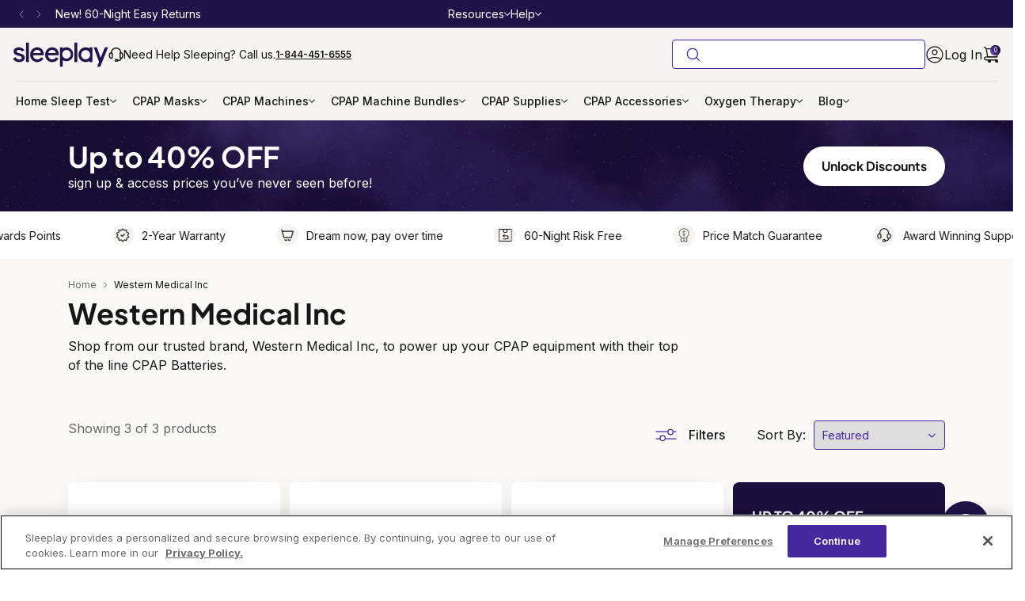

--- FILE ---
content_type: text/html; charset=utf-8
request_url: https://sleeplay.com/collections/western-medical-inc/25-60
body_size: 80176
content:
<!doctype html>
<html class="no-js" lang="en" dir="ltr">
  <head>
    <meta charset="utf-8">
    <meta http-equiv="X-UA-Compatible" content="IE=edge">
    <meta name="viewport" content="width=device-width, initial-scale=1, maximum-scale=1">
    <meta name="theme-color" content="">
    <link rel="canonical" href="https://sleeplay.com/collections/western-medical-inc/25-60">
    <link rel="dns-prefetch" href="//cdn.shopify.com">
    <link rel="preconnect" href="https://cdn.shopify.com" crossorigin><link rel="preload" as="image" href="//sleeplay.com/cdn/shop/files/hs-sale-banner-bg.png?v=1764848862&width=1920" fetchpriority="high" media="(min-width: 768px)" type="image/webp">
      <link rel="preload" as="image" href="//sleeplay.com/cdn/shop/files/hs-sale-banner-bg-mobile.png?v=1764848862&width=767" fetchpriority="high" media="(max-width: 767px)" type="image/webp"><!-- OneTrust Cookies Consent Notice start for sleeplay.com -->
    <script async src="https://cdn.cookielaw.org/scripttemplates/otSDKStub.js" data-domain-script="01945f5a-87f4-73e1-a458-0b56ba0d22b1"></script>
    <script>
      let price_tier = 0;const EXPERIMENT_ID = 1004153773;let variantMap = {};
    </script>
    <!-- OneTrust Cookies Consent Notice end for sleeplay.com -->
    <!-- begin Convert Experiences code -->
    <script src="//cdn-4.convertexperiments.com/v1/js/100413409-100414511.js" defer></script>
    <!-- end Convert Experiences code -->
    <script>
      /* >> TriplePixel :: start*/
      (window.TriplePixelData = {
        TripleName: 'sleep-ap.myshopify.com',
        ver: '2.12',
        plat: 'SHOPIFY',
        isHeadless: false,
      }),
        (function (W, H, A, L, E, _, B, N) {
          function O(U, T, P, H, R) {
            void 0 === R && (R = !1),
              (H = new XMLHttpRequest()),
              P ? (H.open('POST', U, !0), H.setRequestHeader('Content-Type', 'text/plain')) : H.open('GET', U, !0),
              H.send(JSON.stringify(P || {})),
              (H.onreadystatechange = function () {
                4 === H.readyState && 200 === H.status
                  ? ((R = H.responseText), U.includes('.txt') ? eval(R) : P || (N[B] = R))
                  : (299 < H.status || H.status < 200) && T && !R && ((R = !0), O(U, T - 1, P));
              });
          }
          if (((N = window), !N[H + 'sn'])) {
            (N[H + 'sn'] = 1),
              (L = function () {
                return Date.now().toString(36) + '_' + Math.random().toString(36);
              });
            try {
              A.setItem(H, 1 + (0 | A.getItem(H) || 0)),
                (E = JSON.parse(A.getItem(H + 'U') || '[]')).push({
                  u: location.href,
                  r: document.referrer,
                  t: Date.now(),
                  id: L(),
                }),
                A.setItem(H + 'U', JSON.stringify(E));
            } catch (e) {}
            var i, m, p;
            A.getItem('"!nC`') ||
              ((_ = A),
              (A = N),
              A[H] ||
                ((E = A[H] =
                  function (t, e, a) {
                    return (
                      void 0 === a && (a = []),
                      'State' == t ? E.s : ((W = L()), (E._q = E._q || []).push([W, t, e].concat(a)), W)
                    );
                  }),
                (E.s = 'Installed'),
                (E._q = []),
                (E.ch = W),
                (B = 'configSecurityConfModel'),
                (N[B] = 1),
                O('https://conf.config-security.com/model', 5),
                (i = L()),
                (m = A[atob('c2NyZWVu')]),
                _.setItem('di_pmt_wt', i),
                (p = {
                  id: i,
                  action: 'profile',
                  avatar: _.getItem('auth-security_rand_salt_'),
                  time: m[atob('d2lkdGg=')] + ':' + m[atob('aGVpZ2h0')],
                  host: A.TriplePixelData.TripleName,
                  plat: A.TriplePixelData.plat,
                  url: window.location.href,
                  ref: document.referrer,
                  ver: A.TriplePixelData.ver,
                }),
                O('https://api.config-security.com/event', 5, p),
                O('https://whale.camera/live/dot.txt', 5)));
          }
        })('', 'TriplePixel', localStorage);
      /* << TriplePixel :: end*/
    </script><link rel="preconnect dns-prefetch" href="https://triplewhale-pixel.web.app" crossorigin>

    <!-- TrustBox script -->
    <script src="//widget.trustpilot.com/bootstrap/v5/tp.widget.bootstrap.min.js" defer></script>
    <!-- End TrustBox script --><link rel="icon" type="image/png" href="//sleeplay.com/cdn/shop/files/Sleeplay-Mobile-Logo_32x32.png?v=1762811026"><link rel="preconnect" href="https://fonts.shopifycdn.com" crossorigin><title>
      Western Medical Inc | Shop &amp; Save Today
 &ndash; tagged "25-60"- &ndash; Sleeplay</title><meta name="description" content="Shop from our trusted brand, Western Medical Inc, to power up your CPAP equipment with their top of the line CPAP Batteries.">

<meta property="og:site_name" content="Sleeplay">
<meta property="og:url" content="https://sleeplay.com/collections/western-medical-inc/25-60">
<meta property="og:title" content="Western Medical Inc | Shop &amp; Save Today">
<meta property="og:type" content="website">
<meta property="og:description" content="Shop from our trusted brand, Western Medical Inc, to power up your CPAP equipment with their top of the line CPAP Batteries."><meta property="og:image" content="http://sleeplay.com/cdn/shop/collections/Western-Medical-Inc.jpg?v=1632405064">
  <meta property="og:image:secure_url" content="https://sleeplay.com/cdn/shop/collections/Western-Medical-Inc.jpg?v=1632405064">
  <meta property="og:image:width" content="200">
  <meta property="og:image:height" content="200"><meta name="twitter:card" content="summary_large_image">
<meta name="twitter:title" content="Western Medical Inc | Shop &amp; Save Today">
<meta name="twitter:description" content="Shop from our trusted brand, Western Medical Inc, to power up your CPAP equipment with their top of the line CPAP Batteries."><script>
      let windowUrlParams = new URLSearchParams(window.location.search);
      let windowUrlDiscountCode = windowUrlParams.get('discount') ? windowUrlParams.get('discount').toUpperCase() : '';
      window.dataLayer = window.dataLayer || [];
      window.theme = window.theme || {};
      theme.settings = {
          moneyFormat: "${{amount}}",
          saveType: "dollar",
          giftProductID: 45181782655107,
          cPapgiftProductID: 45181782655107,
          storeDiscount: ('SLEEPLAY').toLowerCase(),
          windowUrlDiscountCode: windowUrlDiscountCode != '' ? windowUrlDiscountCode.toUpperCase() : '',
          is_customer:  false 
      };
      window.shopUrl = 'https://sleeplay.com';
      window.routes = {
        cart_add_url: '/cart/add',
        cart_change_url: '/cart/change',
        cart_update_url: '/cart/update',
        predictive_search_url: '/search/suggest'
      };
      window.cartStrings = {
        error: `There was an error while updating your cart. Please try again.`,
        quantityError: `You can only add [quantity] of this item to your cart.`
      }
      window.variantStrings = {
        addToCart: `Add to cart`,
        soldOut: `OUT OF STOCK`,
        unavailable: `Unavailable`,
      }
      window.accessibilityStrings = {
        shareSuccess: `Link copied to clipboard`,
      }
    </script>
    <script src="//sleeplay.com/cdn/shop/t/137/assets/global.js?v=21928708853363269881751448532" defer="defer"></script><script>window.nfecShopVersion = '1669893976';window.nfecJsVersion = '449394';window.nfecCVersion = 71558</script><script>window.performance && window.performance.mark && window.performance.mark('shopify.content_for_header.start');</script><meta name="google-site-verification" content="5-i6urDIPG5O3u3JFiPYyhs9s0HMrVZ6rDvAIqPvj10">
<meta name="google-site-verification" content="tdbP6PINKb2zp2wW0t-9e-kv9p4i0fhMltzGtNpzEH4">
<meta name="google-site-verification" content="U5LZSvnFAAHhY7bobF-gQYNhpqw3bdoxL9bWTfU1wGM">
<meta name="google-site-verification" content="vSIg-k_bIq4JNFBgIMRREnPQ9tM3SRTUpmi3bNmc5p4">
<meta name="facebook-domain-verification" content="y2uvw0rubtjhgfrla3t16pez9sa6kw">
<meta id="shopify-digital-wallet" name="shopify-digital-wallet" content="/31897714819/digital_wallets/dialog">
<meta name="shopify-checkout-api-token" content="96885a9f3f4b903f663952a11b89e22b">
<meta id="in-context-paypal-metadata" data-shop-id="31897714819" data-venmo-supported="false" data-environment="production" data-locale="en_US" data-paypal-v4="true" data-currency="USD">
<link rel="alternate" type="application/atom+xml" title="Feed" href="/collections/western-medical-inc/25-60.atom" />
<link rel="alternate" type="application/json+oembed" href="https://sleeplay.com/collections/western-medical-inc/25-60.oembed">
<script async="async" src="/checkouts/internal/preloads.js?locale=en-US"></script>
<link rel="preconnect" href="https://shop.app" crossorigin="anonymous">
<script async="async" src="https://shop.app/checkouts/internal/preloads.js?locale=en-US&shop_id=31897714819" crossorigin="anonymous"></script>
<script id="apple-pay-shop-capabilities" type="application/json">{"shopId":31897714819,"countryCode":"US","currencyCode":"USD","merchantCapabilities":["supports3DS"],"merchantId":"gid:\/\/shopify\/Shop\/31897714819","merchantName":"Sleeplay","requiredBillingContactFields":["postalAddress","email","phone"],"requiredShippingContactFields":["postalAddress","email","phone"],"shippingType":"shipping","supportedNetworks":["visa","masterCard","amex","discover","elo","jcb"],"total":{"type":"pending","label":"Sleeplay","amount":"1.00"},"shopifyPaymentsEnabled":true,"supportsSubscriptions":true}</script>
<script id="shopify-features" type="application/json">{"accessToken":"96885a9f3f4b903f663952a11b89e22b","betas":["rich-media-storefront-analytics"],"domain":"sleeplay.com","predictiveSearch":true,"shopId":31897714819,"locale":"en"}</script>
<script>var Shopify = Shopify || {};
Shopify.shop = "sleep-ap.myshopify.com";
Shopify.locale = "en";
Shopify.currency = {"active":"USD","rate":"1.0"};
Shopify.country = "US";
Shopify.theme = {"name":"sleeplay-theme\/eq-feature\/sleeplay-final-theme","id":145991237763,"schema_name":"Dawn","schema_version":"2.4.0","theme_store_id":null,"role":"main"};
Shopify.theme.handle = "null";
Shopify.theme.style = {"id":null,"handle":null};
Shopify.cdnHost = "sleeplay.com/cdn";
Shopify.routes = Shopify.routes || {};
Shopify.routes.root = "/";</script>
<script type="module">!function(o){(o.Shopify=o.Shopify||{}).modules=!0}(window);</script>
<script>!function(o){function n(){var o=[];function n(){o.push(Array.prototype.slice.apply(arguments))}return n.q=o,n}var t=o.Shopify=o.Shopify||{};t.loadFeatures=n(),t.autoloadFeatures=n()}(window);</script>
<script>
  window.ShopifyPay = window.ShopifyPay || {};
  window.ShopifyPay.apiHost = "shop.app\/pay";
  window.ShopifyPay.redirectState = null;
</script>
<script id="shop-js-analytics" type="application/json">{"pageType":"collection"}</script>
<script defer="defer" async type="module" src="//sleeplay.com/cdn/shopifycloud/shop-js/modules/v2/client.init-shop-cart-sync_BT-GjEfc.en.esm.js"></script>
<script defer="defer" async type="module" src="//sleeplay.com/cdn/shopifycloud/shop-js/modules/v2/chunk.common_D58fp_Oc.esm.js"></script>
<script defer="defer" async type="module" src="//sleeplay.com/cdn/shopifycloud/shop-js/modules/v2/chunk.modal_xMitdFEc.esm.js"></script>
<script type="module">
  await import("//sleeplay.com/cdn/shopifycloud/shop-js/modules/v2/client.init-shop-cart-sync_BT-GjEfc.en.esm.js");
await import("//sleeplay.com/cdn/shopifycloud/shop-js/modules/v2/chunk.common_D58fp_Oc.esm.js");
await import("//sleeplay.com/cdn/shopifycloud/shop-js/modules/v2/chunk.modal_xMitdFEc.esm.js");

  window.Shopify.SignInWithShop?.initShopCartSync?.({"fedCMEnabled":true,"windoidEnabled":true});

</script>
<script>
  window.Shopify = window.Shopify || {};
  if (!window.Shopify.featureAssets) window.Shopify.featureAssets = {};
  window.Shopify.featureAssets['shop-js'] = {"shop-cart-sync":["modules/v2/client.shop-cart-sync_DZOKe7Ll.en.esm.js","modules/v2/chunk.common_D58fp_Oc.esm.js","modules/v2/chunk.modal_xMitdFEc.esm.js"],"init-fed-cm":["modules/v2/client.init-fed-cm_B6oLuCjv.en.esm.js","modules/v2/chunk.common_D58fp_Oc.esm.js","modules/v2/chunk.modal_xMitdFEc.esm.js"],"shop-cash-offers":["modules/v2/client.shop-cash-offers_D2sdYoxE.en.esm.js","modules/v2/chunk.common_D58fp_Oc.esm.js","modules/v2/chunk.modal_xMitdFEc.esm.js"],"shop-login-button":["modules/v2/client.shop-login-button_QeVjl5Y3.en.esm.js","modules/v2/chunk.common_D58fp_Oc.esm.js","modules/v2/chunk.modal_xMitdFEc.esm.js"],"pay-button":["modules/v2/client.pay-button_DXTOsIq6.en.esm.js","modules/v2/chunk.common_D58fp_Oc.esm.js","modules/v2/chunk.modal_xMitdFEc.esm.js"],"shop-button":["modules/v2/client.shop-button_DQZHx9pm.en.esm.js","modules/v2/chunk.common_D58fp_Oc.esm.js","modules/v2/chunk.modal_xMitdFEc.esm.js"],"avatar":["modules/v2/client.avatar_BTnouDA3.en.esm.js"],"init-windoid":["modules/v2/client.init-windoid_CR1B-cfM.en.esm.js","modules/v2/chunk.common_D58fp_Oc.esm.js","modules/v2/chunk.modal_xMitdFEc.esm.js"],"init-shop-for-new-customer-accounts":["modules/v2/client.init-shop-for-new-customer-accounts_C_vY_xzh.en.esm.js","modules/v2/client.shop-login-button_QeVjl5Y3.en.esm.js","modules/v2/chunk.common_D58fp_Oc.esm.js","modules/v2/chunk.modal_xMitdFEc.esm.js"],"init-shop-email-lookup-coordinator":["modules/v2/client.init-shop-email-lookup-coordinator_BI7n9ZSv.en.esm.js","modules/v2/chunk.common_D58fp_Oc.esm.js","modules/v2/chunk.modal_xMitdFEc.esm.js"],"init-shop-cart-sync":["modules/v2/client.init-shop-cart-sync_BT-GjEfc.en.esm.js","modules/v2/chunk.common_D58fp_Oc.esm.js","modules/v2/chunk.modal_xMitdFEc.esm.js"],"shop-toast-manager":["modules/v2/client.shop-toast-manager_DiYdP3xc.en.esm.js","modules/v2/chunk.common_D58fp_Oc.esm.js","modules/v2/chunk.modal_xMitdFEc.esm.js"],"init-customer-accounts":["modules/v2/client.init-customer-accounts_D9ZNqS-Q.en.esm.js","modules/v2/client.shop-login-button_QeVjl5Y3.en.esm.js","modules/v2/chunk.common_D58fp_Oc.esm.js","modules/v2/chunk.modal_xMitdFEc.esm.js"],"init-customer-accounts-sign-up":["modules/v2/client.init-customer-accounts-sign-up_iGw4briv.en.esm.js","modules/v2/client.shop-login-button_QeVjl5Y3.en.esm.js","modules/v2/chunk.common_D58fp_Oc.esm.js","modules/v2/chunk.modal_xMitdFEc.esm.js"],"shop-follow-button":["modules/v2/client.shop-follow-button_CqMgW2wH.en.esm.js","modules/v2/chunk.common_D58fp_Oc.esm.js","modules/v2/chunk.modal_xMitdFEc.esm.js"],"checkout-modal":["modules/v2/client.checkout-modal_xHeaAweL.en.esm.js","modules/v2/chunk.common_D58fp_Oc.esm.js","modules/v2/chunk.modal_xMitdFEc.esm.js"],"shop-login":["modules/v2/client.shop-login_D91U-Q7h.en.esm.js","modules/v2/chunk.common_D58fp_Oc.esm.js","modules/v2/chunk.modal_xMitdFEc.esm.js"],"lead-capture":["modules/v2/client.lead-capture_BJmE1dJe.en.esm.js","modules/v2/chunk.common_D58fp_Oc.esm.js","modules/v2/chunk.modal_xMitdFEc.esm.js"],"payment-terms":["modules/v2/client.payment-terms_Ci9AEqFq.en.esm.js","modules/v2/chunk.common_D58fp_Oc.esm.js","modules/v2/chunk.modal_xMitdFEc.esm.js"]};
</script>
<script>(function() {
  var isLoaded = false;
  function asyncLoad() {
    if (isLoaded) return;
    isLoaded = true;
    var urls = ["https:\/\/static.rechargecdn.com\/assets\/js\/widget.min.js?shop=sleep-ap.myshopify.com","\/\/cdn.shopify.com\/proxy\/93613643231097277708fccd8ee6566305002967e347975b21fe9ec5ac9fab99\/api.goaffpro.com\/loader.js?shop=sleep-ap.myshopify.com\u0026sp-cache-control=cHVibGljLCBtYXgtYWdlPTkwMA","https:\/\/ecommplugins-scripts.trustpilot.com\/v2.1\/js\/header.min.js?settings=eyJrZXkiOiJwSUtQTEtUenkwT2JPbVBnIiwicyI6Im5vbmUifQ==\u0026v=2.5\u0026shop=sleep-ap.myshopify.com","https:\/\/ecommplugins-trustboxsettings.trustpilot.com\/sleep-ap.myshopify.com.js?settings=1715115308834\u0026shop=sleep-ap.myshopify.com","https:\/\/cdn.shopify.com\/s\/files\/1\/0318\/9771\/4819\/t\/61\/assets\/affirmShopify.js?v=1693582798\u0026shop=sleep-ap.myshopify.com","https:\/\/cdn-loyalty.yotpo.com\/loader\/10GQg6FHlh4fojEbaMK7Ww.js?shop=sleep-ap.myshopify.com","https:\/\/shopify-extension.getredo.com\/main.js?widget_id=gm1nas1we0p9srq\u0026shop=sleep-ap.myshopify.com","https:\/\/api-na1.hubapi.com\/scriptloader\/v1\/44542560.js?shop=sleep-ap.myshopify.com"];
    for (var i = 0; i < urls.length; i++) {
      var s = document.createElement('script');
      s.type = 'text/javascript';
      s.async = true;
      s.src = urls[i];
      var x = document.getElementsByTagName('script')[0];
      x.parentNode.insertBefore(s, x);
    }
  };
  if(window.attachEvent) {
    window.attachEvent('onload', asyncLoad);
  } else {
    window.addEventListener('load', asyncLoad, false);
  }
})();</script>
<script id="__st">var __st={"a":31897714819,"offset":-18000,"reqid":"6aaf0853-03ee-4ba5-b0b6-a19f39d75fc3-1769389823","pageurl":"sleeplay.com\/collections\/western-medical-inc\/25-60","u":"7a7a56e8cba3","p":"collection","rtyp":"collection","rid":189617700995};</script>
<script>window.ShopifyPaypalV4VisibilityTracking = true;</script>
<script id="captcha-bootstrap">!function(){'use strict';const t='contact',e='account',n='new_comment',o=[[t,t],['blogs',n],['comments',n],[t,'customer']],c=[[e,'customer_login'],[e,'guest_login'],[e,'recover_customer_password'],[e,'create_customer']],r=t=>t.map((([t,e])=>`form[action*='/${t}']:not([data-nocaptcha='true']) input[name='form_type'][value='${e}']`)).join(','),a=t=>()=>t?[...document.querySelectorAll(t)].map((t=>t.form)):[];function s(){const t=[...o],e=r(t);return a(e)}const i='password',u='form_key',d=['recaptcha-v3-token','g-recaptcha-response','h-captcha-response',i],f=()=>{try{return window.sessionStorage}catch{return}},m='__shopify_v',_=t=>t.elements[u];function p(t,e,n=!1){try{const o=window.sessionStorage,c=JSON.parse(o.getItem(e)),{data:r}=function(t){const{data:e,action:n}=t;return t[m]||n?{data:e,action:n}:{data:t,action:n}}(c);for(const[e,n]of Object.entries(r))t.elements[e]&&(t.elements[e].value=n);n&&o.removeItem(e)}catch(o){console.error('form repopulation failed',{error:o})}}const l='form_type',E='cptcha';function T(t){t.dataset[E]=!0}const w=window,h=w.document,L='Shopify',v='ce_forms',y='captcha';let A=!1;((t,e)=>{const n=(g='f06e6c50-85a8-45c8-87d0-21a2b65856fe',I='https://cdn.shopify.com/shopifycloud/storefront-forms-hcaptcha/ce_storefront_forms_captcha_hcaptcha.v1.5.2.iife.js',D={infoText:'Protected by hCaptcha',privacyText:'Privacy',termsText:'Terms'},(t,e,n)=>{const o=w[L][v],c=o.bindForm;if(c)return c(t,g,e,D).then(n);var r;o.q.push([[t,g,e,D],n]),r=I,A||(h.body.append(Object.assign(h.createElement('script'),{id:'captcha-provider',async:!0,src:r})),A=!0)});var g,I,D;w[L]=w[L]||{},w[L][v]=w[L][v]||{},w[L][v].q=[],w[L][y]=w[L][y]||{},w[L][y].protect=function(t,e){n(t,void 0,e),T(t)},Object.freeze(w[L][y]),function(t,e,n,w,h,L){const[v,y,A,g]=function(t,e,n){const i=e?o:[],u=t?c:[],d=[...i,...u],f=r(d),m=r(i),_=r(d.filter((([t,e])=>n.includes(e))));return[a(f),a(m),a(_),s()]}(w,h,L),I=t=>{const e=t.target;return e instanceof HTMLFormElement?e:e&&e.form},D=t=>v().includes(t);t.addEventListener('submit',(t=>{const e=I(t);if(!e)return;const n=D(e)&&!e.dataset.hcaptchaBound&&!e.dataset.recaptchaBound,o=_(e),c=g().includes(e)&&(!o||!o.value);(n||c)&&t.preventDefault(),c&&!n&&(function(t){try{if(!f())return;!function(t){const e=f();if(!e)return;const n=_(t);if(!n)return;const o=n.value;o&&e.removeItem(o)}(t);const e=Array.from(Array(32),(()=>Math.random().toString(36)[2])).join('');!function(t,e){_(t)||t.append(Object.assign(document.createElement('input'),{type:'hidden',name:u})),t.elements[u].value=e}(t,e),function(t,e){const n=f();if(!n)return;const o=[...t.querySelectorAll(`input[type='${i}']`)].map((({name:t})=>t)),c=[...d,...o],r={};for(const[a,s]of new FormData(t).entries())c.includes(a)||(r[a]=s);n.setItem(e,JSON.stringify({[m]:1,action:t.action,data:r}))}(t,e)}catch(e){console.error('failed to persist form',e)}}(e),e.submit())}));const S=(t,e)=>{t&&!t.dataset[E]&&(n(t,e.some((e=>e===t))),T(t))};for(const o of['focusin','change'])t.addEventListener(o,(t=>{const e=I(t);D(e)&&S(e,y())}));const B=e.get('form_key'),M=e.get(l),P=B&&M;t.addEventListener('DOMContentLoaded',(()=>{const t=y();if(P)for(const e of t)e.elements[l].value===M&&p(e,B);[...new Set([...A(),...v().filter((t=>'true'===t.dataset.shopifyCaptcha))])].forEach((e=>S(e,t)))}))}(h,new URLSearchParams(w.location.search),n,t,e,['guest_login'])})(!0,!0)}();</script>
<script integrity="sha256-4kQ18oKyAcykRKYeNunJcIwy7WH5gtpwJnB7kiuLZ1E=" data-source-attribution="shopify.loadfeatures" defer="defer" src="//sleeplay.com/cdn/shopifycloud/storefront/assets/storefront/load_feature-a0a9edcb.js" crossorigin="anonymous"></script>
<script crossorigin="anonymous" defer="defer" src="//sleeplay.com/cdn/shopifycloud/storefront/assets/shopify_pay/storefront-65b4c6d7.js?v=20250812"></script>
<script data-source-attribution="shopify.dynamic_checkout.dynamic.init">var Shopify=Shopify||{};Shopify.PaymentButton=Shopify.PaymentButton||{isStorefrontPortableWallets:!0,init:function(){window.Shopify.PaymentButton.init=function(){};var t=document.createElement("script");t.src="https://sleeplay.com/cdn/shopifycloud/portable-wallets/latest/portable-wallets.en.js",t.type="module",document.head.appendChild(t)}};
</script>
<script data-source-attribution="shopify.dynamic_checkout.buyer_consent">
  function portableWalletsHideBuyerConsent(e){var t=document.getElementById("shopify-buyer-consent"),n=document.getElementById("shopify-subscription-policy-button");t&&n&&(t.classList.add("hidden"),t.setAttribute("aria-hidden","true"),n.removeEventListener("click",e))}function portableWalletsShowBuyerConsent(e){var t=document.getElementById("shopify-buyer-consent"),n=document.getElementById("shopify-subscription-policy-button");t&&n&&(t.classList.remove("hidden"),t.removeAttribute("aria-hidden"),n.addEventListener("click",e))}window.Shopify?.PaymentButton&&(window.Shopify.PaymentButton.hideBuyerConsent=portableWalletsHideBuyerConsent,window.Shopify.PaymentButton.showBuyerConsent=portableWalletsShowBuyerConsent);
</script>
<script data-source-attribution="shopify.dynamic_checkout.cart.bootstrap">document.addEventListener("DOMContentLoaded",(function(){function t(){return document.querySelector("shopify-accelerated-checkout-cart, shopify-accelerated-checkout")}if(t())Shopify.PaymentButton.init();else{new MutationObserver((function(e,n){t()&&(Shopify.PaymentButton.init(),n.disconnect())})).observe(document.body,{childList:!0,subtree:!0})}}));
</script>
<link id="shopify-accelerated-checkout-styles" rel="stylesheet" media="screen" href="https://sleeplay.com/cdn/shopifycloud/portable-wallets/latest/accelerated-checkout-backwards-compat.css" crossorigin="anonymous">
<style id="shopify-accelerated-checkout-cart">
        #shopify-buyer-consent {
  margin-top: 1em;
  display: inline-block;
  width: 100%;
}

#shopify-buyer-consent.hidden {
  display: none;
}

#shopify-subscription-policy-button {
  background: none;
  border: none;
  padding: 0;
  text-decoration: underline;
  font-size: inherit;
  cursor: pointer;
}

#shopify-subscription-policy-button::before {
  box-shadow: none;
}

      </style>

<script>window.performance && window.performance.mark && window.performance.mark('shopify.content_for_header.end');</script>

<style data-shopify>@font-face {
  font-family: Inter;
  font-weight: 400;
  font-style: normal;
  font-display: swap;
  src: url("//sleeplay.com/cdn/fonts/inter/inter_n4.b2a3f24c19b4de56e8871f609e73ca7f6d2e2bb9.woff2") format("woff2"),
       url("//sleeplay.com/cdn/fonts/inter/inter_n4.af8052d517e0c9ffac7b814872cecc27ae1fa132.woff") format("woff");
}

  @font-face {
  font-family: "Plus Jakarta Sans";
  font-weight: 400;
  font-style: normal;
  font-display: swap;
  src: url("//sleeplay.com/cdn/fonts/plus_jakarta_sans/plusjakartasans_n4.d80b0f185669787ac4b44bf52c1a511eaaf37245.woff2") format("woff2"),
       url("//sleeplay.com/cdn/fonts/plus_jakarta_sans/plusjakartasans_n4.4d079d103b5ee647346f5effc3692759629e07c9.woff") format("woff");
}

  @font-face {
  font-family: Inter;
  font-weight: 700;
  font-style: normal;
  font-display: swap;
  src: url("//sleeplay.com/cdn/fonts/inter/inter_n7.02711e6b374660cfc7915d1afc1c204e633421e4.woff2") format("woff2"),
       url("//sleeplay.com/cdn/fonts/inter/inter_n7.6dab87426f6b8813070abd79972ceaf2f8d3b012.woff") format("woff");
}

  @font-face {
  font-family: "Plus Jakarta Sans";
  font-weight: 700;
  font-style: normal;
  font-display: swap;
  src: url("//sleeplay.com/cdn/fonts/plus_jakarta_sans/plusjakartasans_n7.0fa457c7659036d61c299855f2665d487764b03d.woff2") format("woff2"),
       url("//sleeplay.com/cdn/fonts/plus_jakarta_sans/plusjakartasans_n7.aabce96b748f15f4219f7ccb58445c02f20c7ea7.woff") format("woff");
}

  @font-face {
  font-family: "Plus Jakarta Sans";
  font-weight: 500;
  font-style: normal;
  font-display: swap;
  src: url("//sleeplay.com/cdn/fonts/plus_jakarta_sans/plusjakartasans_n5.f370e6c70c85915846580a582555356fdd24edd6.woff2") format("woff2"),
       url("//sleeplay.com/cdn/fonts/plus_jakarta_sans/plusjakartasans_n5.d048651ee7cc1e6ce70bca15e35c9e318e037f58.woff") format("woff");
}

  @font-face {
  font-family: Inter;
  font-weight: 400;
  font-style: italic;
  font-display: swap;
  src: url("//sleeplay.com/cdn/fonts/inter/inter_i4.feae1981dda792ab80d117249d9c7e0f1017e5b3.woff2") format("woff2"),
       url("//sleeplay.com/cdn/fonts/inter/inter_i4.62773b7113d5e5f02c71486623cf828884c85c6e.woff") format("woff");
}

  @font-face {
  font-family: Inter;
  font-weight: 700;
  font-style: italic;
  font-display: swap;
  src: url("//sleeplay.com/cdn/fonts/inter/inter_i7.b377bcd4cc0f160622a22d638ae7e2cd9b86ea4c.woff2") format("woff2"),
       url("//sleeplay.com/cdn/fonts/inter/inter_i7.7c69a6a34e3bb44fcf6f975857e13b9a9b25beb4.woff") format("woff");
}

  :root {
    --font-body-family: Inter, sans-serif;
    --font-body-style: normal;
    --font-body-weight: 400;

    --font-heading-family: "Plus Jakarta Sans", sans-serif;
    --font-heading-style: normal;
    --font-heading-weight: 400;

    --font-body-scale: 1.3;
    --font-heading-scale: 0.7692307692307693;

    --color-base-text: 18, 18, 18;
    --color-base-background-1: 255, 255, 255;
    --color-base-background-2: 179, 229, 252;
    --color-base-solid-button-labels: 255, 255, 255;
    --color-base-outline-button-labels: 18, 18, 18;
    --color-base-accent-1: 18, 18, 18;
    --color-base-accent-2: 179, 157, 219;
    --payment-terms-background-color: #FFFFFF;

    --gradient-base-background-1:#FFFFFF;
    --gradient-base-background-2:#b3e5fc;
    --gradient-base-accent-1:#121212;
    --gradient-base-accent-2:#b39ddb;

    --page-width: 160rem;
    --page-width-margin:2rem;
	  --midnight-blue: #4527A0;
    --primary-button-background-color:#4527A0;
    --primary-button-background-color-gradient: linear-gradient(93deg, #4527A0 -3.82%, #211449 85.88%);
    --solid-btn-bg-color: #ffffff;
    --solid-btn-border-color: #ffffff;
    --solid-btn-color: #ffffff;
    --primary-button-text-color: #FFFFFF;
    --primary-button-background-hover-color: #4527A0;
    --primary-button-outline-color:#4527A0;
    --primary-button-outline-text-color:#4527A0;
    --Prime-week-gradient: linear-gradient(90deg, #2A9AB2 0%, #2E7483 100%);
    --Prime-week-border-color: #4527A0;
    --sp-best-sell-highlight-color:#4527A0;
    --price-off-color:#664FA6;
    --price-color:#ffffff;
    --price-saving-badge-bg: #664FA6;
    --star-rating-color:#ffce50;
    --text-color-black:#161616;
  }

*,
*::before,
*::after {
  box-sizing: inherit;
  border: 0 solid #232c31;
}
img, video {
    height: auto;
    max-width: 100%;
}
audio, canvas, embed, iframe, img, object, svg, video {
    display: block;
    vertical-align: middle;
}
.mobile-menu {
  display: none;
}
html {
  box-sizing: border-box;
  font-size: calc(var(--font-body-scale) * 62.5%);
  height: 100%;
}
[type=button], [type=reset], [type=submit], button {
    -webkit-appearance: button;
    background-color: #fff0;
    background-image: none;
    border: none;
}
.gradient {
    background: var(--color-background);
    background: var(--gradient-background);
    background-attachment: fixed;
}
.header-wrapper--border-bottom {
    width: 100% !important;
    border-bottom: 0;
}
menu, ol, ul {
    list-style: none;
    margin: 0;
    padding: 0;
}
.no-js .focus-inset:focus:not(:focus-visible), .no-js .focus-offset:focus:not(:focus-visible), .no-js :focus:not(:focus-visible), :focus {
    outline: 0;
    box-shadow: none;
}
a{color: inherit;}
.gap-2 {gap: .5rem;}
.circle-divider:last-of-type:after, .fast-search-bar__wrapper, .quick__search, a:empty, article:empty, div:empty:not(.fancybox-bg), dl:empty, h1:empty, h2:empty, h3:empty, h4:empty, h5:empty, h6:empty, p:empty, section:empty, ul:empty{
  display:none;
}
.button.loading, .disclosure-has-popup, .header-wrapper, .header__icon--cart, .media, .share-button, details-disclosure>details, summary {
    position: relative;
}
.color-accent-1,.color-accent-2,.color-background-1,.color-background-2,.color-inverse,body {
    color: rgba(var(--color-foreground),.75);
    background-color: rgb(var(--color-background))
}
.hidden, .no-js-inline, .no-js:not(html), html.no-js .no-js-hidden {
    display: none !important;
}
.announcement-bar, .announcement-bar__link:hover, .color-foreground, .header__heading-link:hover .h2, .header__icon, .link--text {
    color: rgb(var(--color-foreground));
}
.d-none {
    display: none !important;
}
.d-block {
    display: block !important;
}
.d-flex,
.flex{
    display: flex;
}
.d-inline-flex {
    display: inline-flex !important;
}
.d-flex-center {
    display: flex;
    align-items: center;
    justify-content: center;
}
.flex-wrap {
    flex-wrap: wrap;
}
.align-items-center {
    align-items: center;
}
.justify-space-between {
    justify-content: space-between;
}
.p-relative {
    position: relative;
}
.text-center{
  text-align:center;
}
body {
  display: block;
  grid-template-rows: auto auto 1fr auto;
  grid-template-columns: 100%;
  min-height: 100%;
  margin: 0;
  letter-spacing: normal;
  font-family: var(--font-body-family);
  font-style: var(--font-body-style);
  font-weight: var(--font-body-weight);
}
blockquote, dd, dl, figure, h1, h2, h3, h4, h5, h6, hr, p, pre{
    margin: 0;
}
button, input, optgroup, select, textarea {
    color: inherit;
    font-family: inherit;
    font-size: 100%;
    line-height: inherit;
    margin: 0;
    padding: 0;
}
@media screen and (min-width: 750px) {
  body {
    font-size: 1.6rem;
  }
}
.hidden{
  display:none;
}
.sp-hero-2 {
  color: #FFFFFF;
}
.sp-hero-2 .button_with_arrow:not(.button_with_arrow--primary-outline) {
  color: #ffffff;
  background: #E22C47;
  border: 1px solid #e22c47;
}

.page-logo__wrapper {
  max-width: 140px;
  width: 100%;
}

.page-logo__wrapper .logo__desktop {
  display: inline-block;
}

.page-logo__wrapper .logo__mobile {
  display: none;
}

.fast-search-bar {
  max-width: 320px;
  left: 0;
  top: 0;
  width: 100%;
  display: flex;
  z-index: 1;
}

.mobile-menu {
  display: none;
}
.focus-none {
    box-shadow: none !important;
    outline: 0 !important;
}
@media only screen and (min-width: 768px) {
    .d-md-block {
        display: block !important;
    }

    .d-md-flex {
        display: flex !important;
    }

    .d-md-none {
        display: none !important;
    }
    .d-md-inline-flex {
        display: flex !important;
    }
}
@media only screen and (min-width: 992px) {
    .d-lg-block {
        display: block !important;
    }

    .d-lg-flex {
        display: flex !important;
    }

    .d-lg-none {
        display: none !important;
    }
}
.mobile-header__menu-button {
  display: none;
}

.header {
  max-width: 100% !important;
  padding: 0 !important;
}

.sp-submenu {
  position: absolute;
  width: 100%;
  background: #F6F4F2;
  left: 0;
  top: 100%;
  overflow-x: hidden;
  overflow-y: auto;
  z-index: 9;
  max-height: 0;
  transition: max-height 0.8s;
  transition-delay: 0.2s;
  display: none;
}

.sp-submenu::-webkit-scrollbar {
  width: 0;
}
.header .button_with_arrow {
  max-width: 200px;
  width: 100%;
	padding: 8px 20px;
	cursor: pointer;
	font-size: 14px;
}
.header .button_with_arrow svg {
	inset: auto 1.3rem auto auto;
}
.header .button_with_arrow:hover {
	transform: translateY(0);
}
.header .button_with_arrow:hover .arrow-width {
    width: 20px;
}.visually-hidden {
    border: 0px;
    clip: rect(0px, 0px, 0px, 0px);
    height: 1px;
    width: 1px;
    margin: -1px;
    padding: 0px;
    overflow: hidden;
    white-space: nowrap;
    position: absolute;
}
@media screen and (max-width: 991px) {
  .mobile-menu {
    visibility: hidden;
    -webkit-transition: all 0.3s linear;
    transition: all 0.3s linear;
    display: block;
  }

  .mobile-header__menu-button {
    color: #161616;
    height: 30px;
    width: 30px;
    display: flex;
    justify-content: center;
    align-items: center;
    border: 0;
    -webkit-appearance: none;
    cursor: pointer;
	margin-right: 50px;
  }

  .fast-search-bar {
    order: 2;
    width: auto;
    max-width: 50%;
	/* position: absolute;
    top: 50%;
    left: 58px;
    transform: translateY(-50%); */
  }

  .page-logo__wrapper {
    margin: auto;
    order: 3;
    max-width: 95px;
  }

  .page-logo__wrapper .logo__desktop {
    display: none;
  }

  .page-logo__wrapper .logo__mobile {
    display: block;
  }
  .logo__desktop {
	max-width: 100px;
  }
}

.header .header__top-row {
  position: relative;
}

.header .header__top-row .header-items__wrapper {
  max-width: 1344px;
  padding: 15px 16px;
  width: 100%;
  margin: auto;
  gap: 22px;
}

.header .header__top-row .header-items__wrapper .sleep-test-btn {
  flex: none;
}
.fast-search-bar__wrapper {
	max-width: 327px;
	/* margin: 0rem auto; */
	width: 100%;
	position: relative;
	display: block !important;
	line-height: 0;
  }
@media screen and (max-width: 991px) {
	.fast-search-bar__wrapper {
    position: absolute;
    top: 50%;
    left: 58px;
    transform: translateY(-50%);
    max-width: 30px;
	}
} 
.fast-search-bar input {
	font-family: 'Inter', sans-serif;
	line-height: 1.5;
	border-radius: 4px;
	border: 1px solid #4527A0;
	padding: 7px 12px 7px 54px;
	font-size: 14px;
	width: 100%;
	order: 2;
	max-width: 327px;
	margin: auto;
	font-weight: 400;
}
.fast-search-bar input::placeholder {
  line-height: 0;
  font-size: 16px;
  color: #CCCCCC;	
}
.close-search__right {
  display: none;
  position: absolute;
    top: 50%;
    cursor: pointer;
    right: 1rem;
    transform: translateY(-50%);
    width: 12px;
    height: 12px;
}
.close-search__right svg {
	max-width: 100%;
	max-height: 100%;
}
.fast-search-bar .search-icon__wrapper {
  width: 18px;
  height: 18px;
  position: absolute;
  top: 50%;
  transform: translate(0, -50%);
  left: 18px;
  color: #4527A0;
}
.fast-search-bar .search-icon__wrapper svg {
  max-width: 100%;
  max-height: 100%;
}
.open__predictive-search {
  cursor: pointer;
  display: none !important;
}
.mobile__contact-us {
  display: none;
}
.header .header__bottom-menu {
    background: #F6F4F2;	
}
.sp-header__menu {
	border-top: 1px solid #E4E2DF;
}
.departaments__items {
    padding: 14px 16px;
}
.departaments__items:first-child {
  padding-left: 0;
}
.departaments__items:last-child {
  padding-right: 0;
}
.header .departaments__items-link {
    font-size: 14px;
    font-weight: 500;
}

@media (max-width: 1400px) {
    .departaments__items {
        padding: 14px 10px;
    }
}
@media (max-width: 1199px) {    
    .header .departaments__items-link {
        font-size: 12px;
    }
}
@media screen and (max-width: 991px) {
	.fast-search-bar input {
			max-width: 100%;
		}
	.fast-search-bar input,
	.header__icon .icon__text,
	.header .header__top-row .header-items__wrapper .sleep-test-btn {
    display: none;
 	}
 .sale-btn {
        display: none !important;
    }
  .header .header__top-row .header-items__wrapper {
    justify-content: space-between;
    gap: 4px;
    padding: 8px 20px;
  }
  .fast-search-bar .search-icon__wrapper {
		position: initial;
		width: 30px;
		height: 30px;
		display: flex;
		align-items: center;
		justify-content: center;		
		color: #3C2496;
		left: 12px;
	}
	.fast-search-bar:not(.opened) .search-icon__wrapper {
		transform: none;
	}
	.fast-search-bar.opened .search-icon__wrapper {
		position: absolute;
	}
}
@media only screen and (max-width:767px){
    .sp-sale-usp__box{
        gap:12px;
    }
}
@media only screen and (min-width:768px){
  .announcement-bar-message.show_mobile{
    display:none !important;
  }
}
.sl-modal {
    position: fixed;
    top: 0;
    left: 0;
    width: 100%;
    height: 100%;
    z-index: 9999999999;
    display: flex;
    align-items: center;
    justify-content: center;
    opacity: 0;
    visibility: hidden;
    transition: all 0.35s cubic-bezier(.104, .204, .492, 1);
}
.home-collection-list .eq-container{
  padding: 0;
  width: 100%;
  margin: 0 auto;
  position: relative;
}
@media (max-width: 1400px) {
    .sp-header__contact * {
        font-size: 12px;
    }
}
.main-header__announcement-bar{z-index:11!important;position:relative;background:var(--announcement-bg, #201349);}.announcement-bar-message.show_mobile,.main-header__announcement-bar-container:not(.carousel-active) .main-header__announcement-bar-message:not(:first-child){display:none}.announcement-bar-message:not(.show_mobile),.main-header__announcement-bar-container{display:flex}@media only screen and (max-width:749px){.main-header__announcement-bar-container:not(.carousel-active) .main-header__announcement-bar-message:first-child{margin:7px auto}.main-header__announcement-bar{width:100%}.main-header__announcement-bar-container{width:90%;margin:auto}.main-header__announcement-bar-container .slick-track{display:flex;align-items:center;justify-content:center}.main-header__announcement-bar-message{margin:7px 10px;padding:0 5px;}.announcement-bar-message{display:block;text-align:center;margin:0;font-weight:100;text-decoration:none}.announcement-bar-message.show_mobile{font-size:12px;font-weight:500;line-height:16.8px;text-align:center}.announcement-bar-message:not(.show_mobile){display:none}}@media only screen and (min-width:750px){.main-header__announcement-bar{width:100%}.main-header__announcement-bar-container{width:100%;margin:0;max-width:700px}.main-header__announcement-bar-container .slick-track{display:flex;align-items:center;justify-content:start}.main-header__announcement-bar-message{margin:7px 10px}.announcement-bar-message{display:flex;align-items:center;gap:20px;text-align:left;margin:0;font-weight:400;text-decoration:none;transition:.2s ease-in;font-size:14px}.announcement-bar-message strong{font-weight:400}.announcement-bar-message--link:hover{opacity:.7}}@media (max-width:992px){.main-header__announcement-bar-container{max-width:100%}.announcement-bar-message{justify-content:center}}.announcement-bar__wrapper{max-width:1344px;padding:0 1rem;width:100%;margin:auto;display:flex;justify-content:space-between}.main-header__announcement-bar-right{width:100%;color:#fff;display:flex;justify-content:end}.main-header__announcement-bar-right ul{list-style:none;display:flex;align-items:center;gap:30px;margin:0;padding:0}.main-header__announcement-bar-right ul li{margin:0;padding:0;font-size:14px}.main-header__announcement-bar-right ul li .item__title{display:flex;align-items:center;gap:4px;cursor:pointer}.main-header__announcement-bar-right ul li .item__links{position:absolute;left:auto;top:auto;display:grid;transform:translateY(12px) translateX(-55%);background-color:#fff;color:#494851;z-index:10;transition:.3s;grid-template-rows:0fr;overflow:hidden;border-radius:11px}.main-header__announcement-bar-right ul li .item__links .links__wrapper{display:flex;flex-direction:column;gap:13px;min-height:0;transition:.3s;visibility:hidden;padding:0 24px}.item__links .links__wrapper a{color: #494851}.main-header__announcement-bar-right ul li .item__links .links__wrapper a:hover{color:#4527A0;text-decoration:underline}.main-header__announcement-bar-right ul li:hover .item__links{grid-template-rows:1fr}.main-header__announcement-bar-right ul li:hover .item__links .links__wrapper{padding:24px;visibility:visible}.announcement-bar-message,.slick-next:before,.slick-prev:before{color:var(--announce-font-color)}.bannner-cta{padding:4px 6px;font-weight:600;border-radius:25px;cursor:pointer;font-size:12px;text-transform:uppercase;line-height:1;letter-spacing:.08em;white-space:nowrap}.announcement-bar-carousel{display:flex;align-items:center;width:100%;max-width:550px;gap:12px;min-height:31px}.custom__arrows{display:flex;gap:8px}.custom__arrows button{padding:8px}.custom__arrows button.right svg{transform:rotate(180deg)}@media (max-width:991px){.announcement-bar__wrapper{padding:0 20px}.bannner-cta{margin-left:12px;font-size:10px}.announcement-bar-carousel{max-width:100%}}@media screen and (max-width:991px){.main-header__announcement-bar-right{display:none}.custom__arrows{position:absolute;left:0;width:100%;padding:0 17px;justify-content:space-between}#shopify-section-new-announcement-bar .main-header__announcement-bar.no-fixed{position:sticky!important;top:0;height:0}}</style>
<script>
      document.documentElement.className = document.documentElement.className.replace('no-js', 'js');
    </script>
    <script src="//sleeplay.com/cdn/shop/t/137/assets/jquery-3.6.0.min.js?v=8324501383853434791741784526" defer></script>

    
    <link rel="preload" href="https://cdn-swell-assets.yotpo.com/app.v1.0.368.js" as="script">
    <link rel="preload" href="https://cdn.rebuyengine.com/onsite/js/global.js?build=1751473917" as="script"><script src="//sleeplay.com/cdn/shop/t/137/assets/eq-plugins.js?v=144583153858161692611762178395" defer></script><link rel="preconnect dns-prefetch" href="https://api.config-security.com" crossorigin>
    <link rel="preconnect dns-prefetch" href="https://conf.config-security.com" crossorigin>
    <link rel="preconnect dns-prefetch" href="https://whale.camera" crossorigin>
    <!-- Google tag (gtag.js) -->
    <script async src="https://www.googletagmanager.com/gtag/js?id=AW-629364109"></script>
    <script>
      window.dataLayer = window.dataLayer || [];
      function gtag() {
        dataLayer.push(arguments);
      }
      gtag('js', new Date());

      gtag('config', 'AW-629364109');
    </script>

    <!--
      Start of HubSpot Embed Code
      <script id="hs-script-loader" async="" defer="" src="//js-na1.hs-scripts.com/44542560.js"></script>
      End of HubSpot Embed Code
    --><script>
      var _conv_page_type = 'collection';
      var _conv_category_id = '189617700995';
      var _conv_category_name = 'Western Medical Inc';
      var _conv_product_sku = '';
      var _conv_product_name = '';
      var _conv_product_price = '';
      var _conv_customer_id = '';
      var _conv_custom_v1 = '';
      var _conv_custom_v2 = '';
      var _conv_custom_v3 = '0';
      var _conv_custom_v4 = '0.00';
    </script><!-- begin Convert Experiences code-->
<script type="text/javascript">
  // Function to turn on the conversion integration
  function _conv_integration_on() {
    true;
  }

  // Initialize the _conv_q array if it doesn't exist
  window._conv_q = window._conv_q || [];

  // Function to align segments to the first format
  function alignSegmentsToFirstFormat(segFromSecondFormat) {
    // Initialize the aligned segment with direct mappings
    const alignedSeg = {
      browser: segFromSecondFormat.browser,
      devices: segFromSecondFormat.devices,
      source: segFromSecondFormat.source,
      campaign: segFromSecondFormat.campaign,
      // Directly map 'country' to 'ctry', ensuring a value is always provided
      ctry: segFromSecondFormat.country || "",
      // Handle 'customSegments' with a check to ensure it's treated correctly
      cust:
        segFromSecondFormat.customSegments &&
        Array.isArray(segFromSecondFormat.customSegments)
          ? segFromSecondFormat.customSegments
          : [],
    };

    // Adjust the 'new' flag based on 'visitorType'
    // Since 'visitorType' of "returning" implies the visitor is not new, we map accordingly
    alignedSeg.new =
      segFromSecondFormat.visitorType === "new"
        ? 1
        : segFromSecondFormat.visitorType === "returning"
        ? 0
        : undefined;

    return alignedSeg;
  }

  // Push a new listener to the _conv_q array
  _conv_q.push({
    what: "addListener",
    params: {
      event: "snippet.goals_evaluated",
      handler: function () {
        // Try to get the session cookie
        let session_cookie;
        try {
          session_cookie = convert.getCookie("_conv_s");
        } catch (error) {
          console.error(
            'Convert: Error getting session cookie. Operation: convert.getCookie("_conv_s")',
            error
          );
          return; // Exit the function if there's an error
        }

        const isCurrentData = Boolean(convert.currentData && convert.currentData.experiences);
        const isHistoricalData = Boolean(convert.historicalData && convert.historicalData.experiences);

        // If there are experiments and a session cookie, proceed
        if (
          (isCurrentData || isHistoricalData) &&
          session_cookie
        ) {
          // Define some variables
          let revenue_goal_id = "100478580";
          let visitor_id = session_cookie.split("*")[0].replace("sh:", "");
          let exp_list = [];
          let variation_list = [];
          let varID;

          // If there are current experiments, add them to the lists
          if (isCurrentData) {
            let new_exp = convert.currentData.experiences;
            for (let expID in new_exp) {
              varID = new_exp[expID].variation.id;
              if (!exp_list.includes(expID.toString())) {
                exp_list.push(expID.toString());
                variation_list.push(varID.toString());
              }
            }
          }

          // Adjusting for the new historicalData format
          if (isHistoricalData) {
            let old_exp = convert.historicalData.experiences;
            for (let expID in old_exp) {
              varID = old_exp[expID].variation_id;
              if (!exp_list.includes(expID.toString())) {
                exp_list.push(expID.toString());
                variation_list.push(varID.toString());
              }
            }
          }

          // Define the base convert attributes
          let convert_attributes = {
            cid: convert.data.account_id,
            pid: convert.data.project.id,
            vid: visitor_id,
            goals: revenue_goal_id,
            vars: variation_list,
            exps: exp_list,
          };

          // Try to get visitor segments
          try {
            let segmentsFromConvert = convert.getVisitorSegments();
            convert_attributes.visitorSegments =
              alignSegmentsToFirstFormat(segmentsFromConvert);
          } catch (error) {
            console.error("Convert: Error getting visitor segments:", error);
          }

          // Try to set convert_attributes in localStorage
          try {
            localStorage.setItem("convert_revenue_goal", revenue_goal_id);
            console.log(
              "%cConvert: convert_revenue_goal successfully saved to localStorage",
              "color: lightgreen"
            ); // Debugging line
          } catch (error) {
            console.error(
              "%cConvert: Error saving convert_attributes to localStorage: ",
              "color: deeppink",
              error
            ); // Error handling
          }

          // Prefix the convert attributes
          const prefixed_convert_attributes = {
            __event: btoa(JSON.stringify(convert_attributes)),
            __currency: "",
            __version: "5",
          };

          const shopifyRoot =
            window.Shopify && window.Shopify.routes
              ? window.Shopify.routes.root
              : "/";
          console.log("shopifyRoot:", shopifyRoot);
          fetch(shopifyRoot + "cart/update.js", {
            method: "POST",
            headers: {
              "Content-Type": "application/json",
            },
            body: JSON.stringify({
              attributes: prefixed_convert_attributes,
            }),
          })
            .then(function () {
              console.log(
                "%cConvert: Hidden cart attributes successfully updated",
                "color: lightgreen"
              ); // Debugging line
            })
            .catch(function (errorThrown) {
              console.error(
                "%cConvert: Error updating hidden cart attribute values: ",
                "color: deeppink",
                errorThrown
              ); // Error handling
              console.log(
                "%cValues: ",
                "color: deeppink",
                prefixed_convert_attributes
              ); // Error debugging
            });
        }
      },
    },
  });
</script>
<script
  type="text/javascript"
  src="//cdn-4.convertexperiments.com/v1/js/100413409-100414511.js"
></script>
<!-- end Convert Experiences code -->

<script>
      (function (c, l, a, r, i, t, y) {
        c[a] =
          c[a] ||
          function () {
            (c[a].q = c[a].q || []).push(arguments);
          };
        t = l.createElement(r);
        t.async = 1;
        t.src = 'https://www.clarity.ms/tag/' + i;
        y = l.getElementsByTagName(r)[0];
        y.parentNode.insertBefore(t, y);
      })(window, document, 'clarity', 'script', 'g1dm36wr0v');
      function debounce(fn, wait) {
        let t;
        return (...args) => {
          clearTimeout(t);
          t = setTimeout(() => fn.apply(this, args), wait);
        };
      }
    </script>
    <script>
  var inMobileApp = false;
  if (window.navigator.userAgent.includes('[co.shopney.preview]') || window.navigator.userAgent.includes('[co.shopney.sleeplay]') || window.navigator.userAgent.includes('[co.shopney.sleeplay]')) {
      inMobileApp = true;
  }
  if (inMobileApp){

		var css = '.all_rr-mobile{ display: none !important; } .gateways_container{ display: none !important; } .copyright_text{ display: none !important; } .gap-4{ display: none !important; } .header__top-row{ display: none !important; } .frame-content{ display: none !important; } .breadcrumbs{ display: none !important; } .chat-icon { display: none !important; } .shopify-section--header{ display: none !important; } #dummy-chat-button-iframe { display: none !important; }  #wrapper { display: none !important; } #smile-ui-container { display: none !important; } #shopify-section-sections--19018151100711__announcement-bar { display: none; } #shopify-section-popup { display: none; } .header-wrapper { display: none; }  #shopify-section-sections--19018151067943__footer { display: none; } #pagefooter { display: none; } [id*="alia"],.alia-popup{display:none!important;}',
			head = document.head || document.getElementsByTagName('head')[0],
			style = document.createElement('style');
			head.appendChild(style);
			style.type = 'text/css';
			if (style.styleSheet){
			  // This is required for IE8 and below.
			  style.styleSheet.cssText = css;
			} else {
			  style.appendChild(document.createTextNode(css));
			}    
	
		var sbInt = setInterval(function(){
		
		if(document.querySelector('.smartbanner')){
		  document.querySelector('.smartbanner').remove();
		  document.querySelector('html').style.marginTop = '0';
		}
        if($("#omnisend-dynamic-container").length>0){
		  $("#omnisend-dynamic-container").css("display", "none");
		}
        if($("#remodal-overlay").length>0){
		  $("#remodal-overlay").css("display", "none !important");
		}
        if($("#remodal-wrapper").length>0){
		  $("#remodal-wrapper").css("display", "none !important");
		}
		if($("#smile-ui-container").length>0){
		  $("#smile-ui-container").css("display", "none !important");
		}
		if($("#wh-widget-send-button").length>0){
		  $("#wh-widget-send-button").css("display", "none !important");
		}
		if($(".fancybox-wrapper").length>0){
		  $(".fancybox-wrapper").css("display", "none");
		}
		if($("#rawa-widget").length>0){
		  $("#omnisend-dynamic-container").css("display", "none");
		}
		var aliaPopups = document.querySelectorAll("[id*='alia'], .alia-popup");
      	aliaPopups.forEach(function(el){ el.style.display = "none"; });
		}, 1);

		setTimeout(function() {
		clearInterval(sbInt);
		}, 100000);
  }
</script>
    <script>window.SHOPIFY_STORE_DOMAIN = "sleep-ap.myshopify.com";</script>
<script src="https://stack-discounts.merchantyard.com/js/integrations/script.js?v=950" defer></script>

    <link href="//sleeplay.com/cdn/shop/t/137/assets/sl-header.css?v=144661809252945267781768992000" rel="stylesheet" type="text/css" media="all" />

  <!-- [Start: Application ld json schema] --><script type="application/ld+json">
      {
        "@context": "https://schema.org",
        "@type": "OfferCatalog",
        "name": "Western Medical Inc",
        "url": "https:\/\/sleeplay.com\/collections\/western-medical-inc\/25-60",
        "itemListElement": [
          
          {
            "@type": "ListItem",
            "position": 1,
            "item": {
              "@type": "Product",
              "name": "Nuwave Travel Bag Replacement",
              "url": "https:\/\/sleeplay.com\/products\/nuwave-travel-bag-replacement",
              "image": "https:\/\/sleeplay.com\/cdn\/shop\/products\/Nuwave-Travel-Bag-Replacement.jpg?v=1600784434",
              "sku": "NUWAVE-BG-SM",
              "brand": {
                "@type": "Brand",
                "name": "Western Medical Inc"
              },
              "seller": {
                "@type": "Organization",
                "name": "Sleeplay"
              },"offers": {
                "@type": "Offer",
                "price": "40.0",
                "priceCurrency": "USD",
                "availability": "https://schema.org/InStock",
                "url": "https:\/\/sleeplay.com\/products\/nuwave-travel-bag-replacement"
                
              }
            }
          },
          
          {
            "@type": "ListItem",
            "position": 2,
            "item": {
              "@type": "Product",
              "name": "EXPPRO DC Power Cord for Dreamstation Machines",
              "url": "https:\/\/sleeplay.com\/products\/dc-power-cord-for-dreamstation",
              "image": "https:\/\/sleeplay.com\/cdn\/shop\/products\/DS-12Vpowercord.jpg?v=1616771803",
              "sku": "DS-12V",
              "brand": {
                "@type": "Brand",
                "name": "Western Medical Inc"
              },
              "seller": {
                "@type": "Organization",
                "name": "Sleeplay"
              },"aggregateRating": {
                  "@type": "AggregateRating",
                  "ratingValue": "5",
                  "reviewCount": "1"
                },"offers": {
                "@type": "Offer",
                "price": "39.0",
                "priceCurrency": "USD",
                "availability": "https://schema.org/InStock",
                "url": "https:\/\/sleeplay.com\/products\/dc-power-cord-for-dreamstation"
                
              }
            }
          },
          
          {
            "@type": "ListItem",
            "position": 3,
            "item": {
              "@type": "Product",
              "name": "EXPPRO DC Power Cord for Respironics Remstar 60 Series Machines",
              "url": "https:\/\/sleeplay.com\/products\/dc-power-cord-for-respironics-remstar-60-series-machines",
              "image": "https:\/\/sleeplay.com\/cdn\/shop\/products\/S1-60DCpowercord.jpg?v=1616773932",
              "sku": "S1-60",
              "brand": {
                "@type": "Brand",
                "name": "Western Medical Inc"
              },
              "seller": {
                "@type": "Organization",
                "name": "Sleeplay"
              },"offers": {
                "@type": "Offer",
                "price": "39.0",
                "priceCurrency": "USD",
                "availability": "https://schema.org/InStock",
                "url": "https:\/\/sleeplay.com\/products\/dc-power-cord-for-respironics-remstar-60-series-machines"
                
              }
            }
          }
          
        ]
      }
      </script><!-- [End: Application ld json schema] -->

  <!-- Widget : Gift with Purchase -->
<div data-rebuy-id="199918"></div>
<!-- End Widget : Gift with Purchase -->

  <!-- BEGIN app block: shopify://apps/microsoft-clarity/blocks/clarity_js/31c3d126-8116-4b4a-8ba1-baeda7c4aeea -->
<script type="text/javascript">
  (function (c, l, a, r, i, t, y) {
    c[a] = c[a] || function () { (c[a].q = c[a].q || []).push(arguments); };
    t = l.createElement(r); t.async = 1; t.src = "https://www.clarity.ms/tag/" + i + "?ref=shopify";
    y = l.getElementsByTagName(r)[0]; y.parentNode.insertBefore(t, y);

    c.Shopify.loadFeatures([{ name: "consent-tracking-api", version: "0.1" }], error => {
      if (error) {
        console.error("Error loading Shopify features:", error);
        return;
      }

      c[a]('consentv2', {
        ad_Storage: c.Shopify.customerPrivacy.marketingAllowed() ? "granted" : "denied",
        analytics_Storage: c.Shopify.customerPrivacy.analyticsProcessingAllowed() ? "granted" : "denied",
      });
    });

    l.addEventListener("visitorConsentCollected", function (e) {
      c[a]('consentv2', {
        ad_Storage: e.detail.marketingAllowed ? "granted" : "denied",
        analytics_Storage: e.detail.analyticsAllowed ? "granted" : "denied",
      });
    });
  })(window, document, "clarity", "script", "g1dm36wr0v");
</script>



<!-- END app block --><!-- BEGIN app block: shopify://apps/triplewhale/blocks/triple_pixel_snippet/483d496b-3f1a-4609-aea7-8eee3b6b7a2a --><link rel='preconnect dns-prefetch' href='https://api.config-security.com/' crossorigin />
<link rel='preconnect dns-prefetch' href='https://conf.config-security.com/' crossorigin />
<script>
/* >> TriplePixel :: start*/
window.TriplePixelData={TripleName:"sleep-ap.myshopify.com",ver:"2.16",plat:"SHOPIFY",isHeadless:false,src:'SHOPIFY_EXT',product:{id:"",name:``,price:"",variant:""},search:"",collection:"189617700995",cart:"",template:"collection",curr:"USD" || "USD"},function(W,H,A,L,E,_,B,N){function O(U,T,P,H,R){void 0===R&&(R=!1),H=new XMLHttpRequest,P?(H.open("POST",U,!0),H.setRequestHeader("Content-Type","text/plain")):H.open("GET",U,!0),H.send(JSON.stringify(P||{})),H.onreadystatechange=function(){4===H.readyState&&200===H.status?(R=H.responseText,U.includes("/first")?eval(R):P||(N[B]=R)):(299<H.status||H.status<200)&&T&&!R&&(R=!0,O(U,T-1,P))}}if(N=window,!N[H+"sn"]){N[H+"sn"]=1,L=function(){return Date.now().toString(36)+"_"+Math.random().toString(36)};try{A.setItem(H,1+(0|A.getItem(H)||0)),(E=JSON.parse(A.getItem(H+"U")||"[]")).push({u:location.href,r:document.referrer,t:Date.now(),id:L()}),A.setItem(H+"U",JSON.stringify(E))}catch(e){}var i,m,p;A.getItem('"!nC`')||(_=A,A=N,A[H]||(E=A[H]=function(t,e,i){return void 0===i&&(i=[]),"State"==t?E.s:(W=L(),(E._q=E._q||[]).push([W,t,e].concat(i)),W)},E.s="Installed",E._q=[],E.ch=W,B="configSecurityConfModel",N[B]=1,O("https://conf.config-security.com/model",5),i=L(),m=A[atob("c2NyZWVu")],_.setItem("di_pmt_wt",i),p={id:i,action:"profile",avatar:_.getItem("auth-security_rand_salt_"),time:m[atob("d2lkdGg=")]+":"+m[atob("aGVpZ2h0")],host:A.TriplePixelData.TripleName,plat:A.TriplePixelData.plat,url:window.location.href.slice(0,500),ref:document.referrer,ver:A.TriplePixelData.ver},O("https://api.config-security.com/event",5,p),O("https://api.config-security.com/first?host=".concat(p.host,"&plat=").concat(p.plat),5)))}}("","TriplePixel",localStorage);
/* << TriplePixel :: end*/
</script>



<!-- END app block --><!-- BEGIN app block: shopify://apps/bm-country-blocker-ip-blocker/blocks/boostmark-blocker/bf9db4b9-be4b-45e1-8127-bbcc07d93e7e -->

  <script src="https://cdn.shopify.com/extensions/019b300f-1323-7b7a-bda2-a589132c3189/boostymark-regionblock-71/assets/blocker.js?v=4&shop=sleep-ap.myshopify.com" async></script>
  <script src="https://cdn.shopify.com/extensions/019b300f-1323-7b7a-bda2-a589132c3189/boostymark-regionblock-71/assets/jk4ukh.js?c=6&shop=sleep-ap.myshopify.com" async></script>

  

  
    <script async>
      (function(_0x43a3c4,_0x482a4f){var _0x4fe466=_0x87db,_0x4bb61e=_0x43a3c4();while(!![]){try{var _0x570d02=parseInt(_0x4fe466(0x167))/0x1+parseInt(_0x4fe466(0x170))/0x2+-parseInt(_0x4fe466(0x16a))/0x3*(parseInt(_0x4fe466(0x163))/0x4)+-parseInt(_0x4fe466(0x165))/0x5*(-parseInt(_0x4fe466(0x171))/0x6)+-parseInt(_0x4fe466(0x164))/0x7+parseInt(_0x4fe466(0x175))/0x8*(parseInt(_0x4fe466(0x16c))/0x9)+-parseInt(_0x4fe466(0x16b))/0xa;if(_0x570d02===_0x482a4f)break;else _0x4bb61e['push'](_0x4bb61e['shift']());}catch(_0x16a6b1){_0x4bb61e['push'](_0x4bb61e['shift']());}}}(_0x4bb4,0xbe588),function e(){var _0x5c2146=_0x87db;window[_0x5c2146(0x168)]=![];var _0x44a2d6=new MutationObserver(function(_0x35b255){_0x35b255['forEach'](function(_0xcc323e){var _0x52d825=_0x87db;_0xcc323e[_0x52d825(0x172)]['forEach'](function(_0xec5229){var _0x5461ea=_0x52d825;if(_0xec5229[_0x5461ea(0x166)]==='SCRIPT'&&window[_0x5461ea(0x168)]==![]){var _0x3ddd07=_0xec5229[_0x5461ea(0x16e)]||_0xec5229['src'];_0x3ddd07[_0x5461ea(0x173)](_0x5461ea(0x16d))&&(window['_bm_blocked']=!![],window['_bm_blocked_script']=_0x3ddd07,_0xec5229['parentNode'][_0x5461ea(0x16f)](_0xec5229),_0x44a2d6['disconnect']());}});});});_0x44a2d6[_0x5c2146(0x169)](document[_0x5c2146(0x174)],{'childList':!![],'subtree':!![]});}());function _0x87db(_0x1caa51,_0x210fdf){var _0x4bb40d=_0x4bb4();return _0x87db=function(_0x87db3a,_0x6d5f1d){_0x87db3a=_0x87db3a-0x163;var _0x25c69d=_0x4bb40d[_0x87db3a];return _0x25c69d;},_0x87db(_0x1caa51,_0x210fdf);}function _0x4bb4(){var _0x34488a=['6613767OlDTvB','var\x20customDocumentWrite\x20=\x20function(content)','textContent','removeChild','344260PVAmNx','2365926DkpRjt','addedNodes','includes','documentElement','8ZTQQuG','41428iZlnfk','4553276eLvdxh','10VBbEzf','nodeName','1117587bSjere','_bm_blocked','observe','78LnVwNu','11138160VAaeEA'];_0x4bb4=function(){return _0x34488a;};return _0x4bb4();}
    </script>
  

  

  

  













<!-- END app block --><!-- BEGIN app block: shopify://apps/elevar-conversion-tracking/blocks/dataLayerEmbed/bc30ab68-b15c-4311-811f-8ef485877ad6 -->



<script type="module" dynamic>
  const configUrl = "/a/elevar/static/configs/af763bba7d2b070abd138a784acc42958509ba9a/config.js";
  const config = (await import(configUrl)).default;
  const scriptUrl = config.script_src_app_theme_embed;

  if (scriptUrl) {
    const { handler } = await import(scriptUrl);

    await handler(
      config,
      {
        cartData: {
  marketId: "19298451587",
  attributes:{},
  cartTotal: "0.0",
  currencyCode:"USD",
  items: []
}
,
        user: {cartTotal: "0.0",
    currencyCode:"USD",customer: {},
}
,
        isOnCartPage:false,
        collectionView:{
    currencyCode:"USD",
    items: [{id:"NUWAVE-BG-SM",name:"Nuwave Travel Bag Replacement",
          brand:"Western Medical Inc",
          category:"CPAP Cleaning Accessories",
          variant:"Default Title",
          price: "40.0",
          productId: "5132162105475",
          variantId: "34150072057987",
          handle:"nuwave-travel-bag-replacement",
          compareAtPrice: "0.0",image:"\/\/sleeplay.com\/cdn\/shop\/products\/Nuwave-Travel-Bag-Replacement.jpg?v=1600784434"},{id:"DS-12V",name:"EXPPRO DC Power Cord for Dreamstation Machines",
          brand:"Western Medical Inc",
          category:"CPAP Batteries",
          variant:"Default Title",
          price: "39.0",
          productId: "6551196434563",
          variantId: "39299564601475",
          handle:"dc-power-cord-for-dreamstation",
          compareAtPrice: "0.0",image:"\/\/sleeplay.com\/cdn\/shop\/products\/DS-12Vpowercord.jpg?v=1616771803"},{id:"S1-60",name:"EXPPRO DC Power Cord for Respironics Remstar 60 Series Machines",
          brand:"Western Medical Inc",
          category:"CPAP Batteries",
          variant:"Default Title",
          price: "39.0",
          productId: "6551223304323",
          variantId: "39299606020227",
          handle:"dc-power-cord-for-respironics-remstar-60-series-machines",
          compareAtPrice: "0.0",image:"\/\/sleeplay.com\/cdn\/shop\/products\/S1-60DCpowercord.jpg?v=1616773932"},]
  },
        searchResultsView:null,
        productView:null,
        checkoutComplete: null
      }
    );
  }
</script>


<!-- END app block --><!-- BEGIN app block: shopify://apps/oxi-social-login/blocks/social-login-embed/24ad60bc-8f09-42fa-807e-e5eda0fdae17 -->


<script>
    
        var vt = '1759846803';
    
        var oxi_data_scheme = 'light';
        if (document.querySelector('html').hasAttribute('data-scheme')) {
            oxi_data_scheme = document.querySelector('html').getAttribute('data-scheme');
        }
    function wfete(selector) {
    return new Promise(resolve => {
    if (document.querySelector(selector)) {
      return resolve(document.querySelector(selector));
    }

    const observer = new MutationObserver(() => {
      if (document.querySelector(selector)) {
        resolve(document.querySelector(selector));
        observer.disconnect();
      }
    });

    observer.observe(document.body, {
      subtree: true,
      childList: true,
    });
    });
  }
  async function oxi_init() {
    const data = await getOConfig();
  }
  function getOConfig() {
    var script = document.createElement('script');
    script.src = '//social-login.oxiapps.com/init.json?shop=sleep-ap.myshopify.com&vt='+vt+'&callback=jQuery111004090950169811405_1543664809199';
    script.setAttribute('rel','nofollow');
    document.head.appendChild(script);
  }
  function jQuery111004090950169811405_1543664809199(p) {
        var shop_locale = "";
        if (typeof Shopify !== 'undefined' && typeof Shopify.locale !== 'undefined') {
            shop_locale = "&locale="+Shopify.locale;
    }
    if (p.m == "1") {
      if (typeof oxi_initialized === 'undefined') {
        var oxi_initialized = true;
        //vt = parseInt(p.v);
        vt = parseInt(vt);

                var elem = document.createElement("link");
                elem.setAttribute("type", "text/css");
                elem.setAttribute("rel", "stylesheet");
                elem.setAttribute("href", "https://cdn.shopify.com/extensions/019a9bbf-e6d9-7768-bf83-c108720b519c/embedded-social-login-54/assets/remodal.css");
                document.getElementsByTagName("head")[0].appendChild(elem);


        var newScript = document.createElement('script');
        newScript.type = 'text/javascript';
        newScript.src = 'https://cdn.shopify.com/extensions/019a9bbf-e6d9-7768-bf83-c108720b519c/embedded-social-login-54/assets/osl.min.js';
        document.getElementsByTagName('head')[0].appendChild(newScript);
      }
    } else {
      const intervalID = setInterval(() => {
        if (document.querySelector('body')) {
            clearInterval(intervalID);

            opa = ['form[action*="account/login"]', 'form[action$="account"]'];
            opa.forEach(e => {
                wfete(e).then(element => {
                    if (typeof oxi_initialized === 'undefined') {
                        var oxi_initialized = true;
                        console.log("Oxi Social Login Initialized");
                        if (p.i == 'y') {
                            var list = document.querySelectorAll(e);
                            var oxi_list_length = 0;
                            if (list.length > 0) {
                                //oxi_list_length = 3;
                                oxi_list_length = list.length;
                            }
                            for(var osli1 = 0; osli1 < oxi_list_length; osli1++) {
                                if (list[osli1].querySelector('[value="guest_login"]')) {
                                } else {
                                if ( list[osli1].querySelectorAll('.oxi-social-login').length <= 0 && list[osli1].querySelectorAll('.oxi_social_wrapper').length <= 0 ) {
                                    var osl_checkout_url = '';
                                    if (list[osli1].querySelector('[name="checkout_url"]') !== null) {
                                        osl_checkout_url = '&osl_checkout_url='+list[osli1].querySelector('[name="checkout_url"]').value;
                                    }
                                    osl_checkout_url = osl_checkout_url.replace(/<[^>]*>/g, '').trim();
                                    list[osli1].insertAdjacentHTML(p.p, '<div class="oxi_social_wrapper" style="'+p.c+'"><iframe id="social_login_frame" class="social_login_frame" title="Social Login" src="https://social-login.oxiapps.com/widget?site='+p.s+'&vt='+vt+shop_locale+osl_checkout_url+'&scheme='+oxi_data_scheme+'" style="width:100%;max-width:100%;padding-top:0px;margin-bottom:5px;border:0px;height:'+p.h+'px;" scrolling=no></iframe></div>');
                                }
                                }
                            }
                        }
                    }
                });
            });

            wfete('#oxi-social-login').then(element => {
                document.getElementById('oxi-social-login').innerHTML="<iframe id='social_login_frame' class='social_login_frame' title='Social Login' src='https://social-login.oxiapps.com/widget?site="+p.s+"&vt="+vt+shop_locale+"&scheme="+oxi_data_scheme+"' style='width:100%;max-width:100%;padding-top:0px;margin-bottom:5px;border:0px;height:"+p.h+"px;' scrolling=no></iframe>";
            });
            wfete('.oxi-social-login').then(element => {
                var oxi_elms = document.querySelectorAll(".oxi-social-login");
                oxi_elms.forEach((oxi_elm) => {
                            oxi_elm.innerHTML="<iframe id='social_login_frame' class='social_login_frame' title='Social Login' src='https://social-login.oxiapps.com/widget?site="+p.s+"&vt="+vt+shop_locale+"&scheme="+oxi_data_scheme+"' style='width:100%;max-width:100%;padding-top:0px;margin-bottom:5px;border:0px;height:"+p.h+"px;' scrolling=no></iframe>";
                });
            });
        }
      }, 100);
    }

    var o_resized = false;
    var oxi_response = function(event) {
      if (event.origin+'/'=="https://social-login.oxiapps.com/") {
                if (event.data.action == "loaded") {
                    event.source.postMessage({
                        action:'getParentUrl',parentUrl: window.location.href+''
                    },"*");
                }

        var message = event.data+'';
        var key = message.split(':')[0];
        var value = message.split(':')[1];
        if (key=="height") {
          var oxi_iframe = document.getElementById('social_login_frame');
          if (oxi_iframe && !o_resized) {
            o_resized = true;
            oxi_iframe.style.height = value + "px";
          }
        }
      }
    };
    if (window.addEventListener) {
      window.addEventListener('message', oxi_response, false);
    } else {
      window.attachEvent("onmessage", oxi_response);
    }
  }
  oxi_init();
</script>


<!-- END app block --><!-- BEGIN app block: shopify://apps/gorgias-live-chat-helpdesk/blocks/gorgias/a66db725-7b96-4e3f-916e-6c8e6f87aaaa -->
<script defer data-gorgias-loader-chat src="https://config.gorgias.chat/bundle-loader/shopify/sleep-ap.myshopify.com"></script>


<script defer data-gorgias-loader-convert  src="https://content.9gtb.com/loader.js"></script>


<script defer data-gorgias-loader-mailto-replace  src="https://config.gorgias.help/api/contact-forms/replace-mailto-script.js?shopName=sleep-ap"></script>


<!-- END app block --><!-- BEGIN app block: shopify://apps/klaviyo-email-marketing-sms/blocks/klaviyo-onsite-embed/2632fe16-c075-4321-a88b-50b567f42507 -->












  <script async src="https://static.klaviyo.com/onsite/js/VKRLFV/klaviyo.js?company_id=VKRLFV"></script>
  <script>!function(){if(!window.klaviyo){window._klOnsite=window._klOnsite||[];try{window.klaviyo=new Proxy({},{get:function(n,i){return"push"===i?function(){var n;(n=window._klOnsite).push.apply(n,arguments)}:function(){for(var n=arguments.length,o=new Array(n),w=0;w<n;w++)o[w]=arguments[w];var t="function"==typeof o[o.length-1]?o.pop():void 0,e=new Promise((function(n){window._klOnsite.push([i].concat(o,[function(i){t&&t(i),n(i)}]))}));return e}}})}catch(n){window.klaviyo=window.klaviyo||[],window.klaviyo.push=function(){var n;(n=window._klOnsite).push.apply(n,arguments)}}}}();</script>

  




  <script>
    window.klaviyoReviewsProductDesignMode = false
  </script>



  <!-- BEGIN app snippet: customer-hub-data --><script>
  if (!window.customerHub) {
    window.customerHub = {};
  }
  window.customerHub.storefrontRoutes = {
    login: "/account/login?return_url=%2F%23k-hub",
    register: "/account/register?return_url=%2F%23k-hub",
    logout: "/account/logout",
    profile: "/account",
    addresses: "/account/addresses",
  };
  
  window.customerHub.userId = null;
  
  window.customerHub.storeDomain = "sleep-ap.myshopify.com";

  

  
    window.customerHub.storeLocale = {
        currentLanguage: 'en',
        currentCountry: 'US',
        availableLanguages: [
          
            {
              iso_code: 'en',
              endonym_name: 'English'
            }
          
        ],
        availableCountries: [
          
            {
              iso_code: 'TR',
              name: 'Türkiye',
              currency_code: 'TRY'
            },
          
            {
              iso_code: 'US',
              name: 'United States',
              currency_code: 'USD'
            }
          
        ]
    };
  
</script>
<!-- END app snippet -->





<!-- END app block --><!-- BEGIN app block: shopify://apps/redo/blocks/redo_app_embed/c613644b-6df4-4d11-b336-43a5c06745a1 --><!-- BEGIN app snippet: env -->

<script>
  if (typeof process === "undefined") {
    process = {};
  }
  process.env ??= {};
  process.env.AMPLITUDE_API_KEY = "b5eacb35b49c693d959231826b35f7ca";
  process.env.IPIFY_API_KEY = "at_S8q5xe1hwi5jKf6CSb4V661KXTKK2";
  process.env.REDO_API_URL = "https://shopify-cdn.getredo.com";
  process.env.REDO_CHAT_WIDGET_URL = "https://chat-widget.getredo.com";
  process.env.REDO_SHOPIFY_SERVER_URL = "https://shopify-server.getredo.com";

  if (typeof redoStorefront === "undefined") {
    redoStorefront = {};
  }
  redoStorefront.env ??= {};
  redoStorefront.env.AMPLITUDE_API_KEY = "b5eacb35b49c693d959231826b35f7ca";
  redoStorefront.env.IPIFY_API_KEY = "at_S8q5xe1hwi5jKf6CSb4V661KXTKK2";
  redoStorefront.env.REDO_API_URL = "https://shopify-cdn.getredo.com";
  redoStorefront.env.REDO_CHAT_WIDGET_URL = "https://chat-widget.getredo.com";
  redoStorefront.env.REDO_SHOPIFY_SERVER_URL = "https://shopify-server.getredo.com";
</script>
<!-- END app snippet -->
<script>
  const parts = navigator.userAgent.split(" ").map(part => btoa(part)).join("").replace(/=/g, "").toLowerCase();
  if (!parts.includes("2hyb21lluxpz2h0ag91c2") && !parts.includes("w90bwzwcg93zxikdiwmjipk")) {
    const script = document.createElement("script");
    script.async = true;
    script.src = "https://cdn.shopify.com/extensions/019bf3bb-f5b2-75cf-950d-d0272cbab176/redo-v1.140293/assets/main.js";
    document.head.appendChild(script);
  }
</script>

<!-- END app block --><!-- BEGIN app block: shopify://apps/impact-com/blocks/consent_mode/adac1a7f-d17f-4936-8a12-45628cdd8add --><script id="consent_script" defer>
  window.Shopify.loadFeatures(
    [
      {
        name: 'consent-tracking-api',
        version: '0.1',
      },
    ],
    error => {
      if (error) {
        // Rescue error
      }

      document.addEventListener("visitorConsentCollected", (event) => {
        // Do nothing
      });
    },
  );
</script>

<!-- END app block --><!-- BEGIN app block: shopify://apps/yotpo-product-reviews/blocks/settings/eb7dfd7d-db44-4334-bc49-c893b51b36cf -->


  <script type="text/javascript" src="https://cdn-widgetsrepository.yotpo.com/v1/loader/tpKaw9xYonRaeQ8kV0V8Pc0YeDwvjjCcoLjPd7GU?languageCode=en" async></script>



  
<!-- END app block --><link href="https://monorail-edge.shopifysvc.com" rel="dns-prefetch">
<script>(function(){if ("sendBeacon" in navigator && "performance" in window) {try {var session_token_from_headers = performance.getEntriesByType('navigation')[0].serverTiming.find(x => x.name == '_s').description;} catch {var session_token_from_headers = undefined;}var session_cookie_matches = document.cookie.match(/_shopify_s=([^;]*)/);var session_token_from_cookie = session_cookie_matches && session_cookie_matches.length === 2 ? session_cookie_matches[1] : "";var session_token = session_token_from_headers || session_token_from_cookie || "";function handle_abandonment_event(e) {var entries = performance.getEntries().filter(function(entry) {return /monorail-edge.shopifysvc.com/.test(entry.name);});if (!window.abandonment_tracked && entries.length === 0) {window.abandonment_tracked = true;var currentMs = Date.now();var navigation_start = performance.timing.navigationStart;var payload = {shop_id: 31897714819,url: window.location.href,navigation_start,duration: currentMs - navigation_start,session_token,page_type: "collection"};window.navigator.sendBeacon("https://monorail-edge.shopifysvc.com/v1/produce", JSON.stringify({schema_id: "online_store_buyer_site_abandonment/1.1",payload: payload,metadata: {event_created_at_ms: currentMs,event_sent_at_ms: currentMs}}));}}window.addEventListener('pagehide', handle_abandonment_event);}}());</script>
<script id="web-pixels-manager-setup">(function e(e,d,r,n,o){if(void 0===o&&(o={}),!Boolean(null===(a=null===(i=window.Shopify)||void 0===i?void 0:i.analytics)||void 0===a?void 0:a.replayQueue)){var i,a;window.Shopify=window.Shopify||{};var t=window.Shopify;t.analytics=t.analytics||{};var s=t.analytics;s.replayQueue=[],s.publish=function(e,d,r){return s.replayQueue.push([e,d,r]),!0};try{self.performance.mark("wpm:start")}catch(e){}var l=function(){var e={modern:/Edge?\/(1{2}[4-9]|1[2-9]\d|[2-9]\d{2}|\d{4,})\.\d+(\.\d+|)|Firefox\/(1{2}[4-9]|1[2-9]\d|[2-9]\d{2}|\d{4,})\.\d+(\.\d+|)|Chrom(ium|e)\/(9{2}|\d{3,})\.\d+(\.\d+|)|(Maci|X1{2}).+ Version\/(15\.\d+|(1[6-9]|[2-9]\d|\d{3,})\.\d+)([,.]\d+|)( \(\w+\)|)( Mobile\/\w+|) Safari\/|Chrome.+OPR\/(9{2}|\d{3,})\.\d+\.\d+|(CPU[ +]OS|iPhone[ +]OS|CPU[ +]iPhone|CPU IPhone OS|CPU iPad OS)[ +]+(15[._]\d+|(1[6-9]|[2-9]\d|\d{3,})[._]\d+)([._]\d+|)|Android:?[ /-](13[3-9]|1[4-9]\d|[2-9]\d{2}|\d{4,})(\.\d+|)(\.\d+|)|Android.+Firefox\/(13[5-9]|1[4-9]\d|[2-9]\d{2}|\d{4,})\.\d+(\.\d+|)|Android.+Chrom(ium|e)\/(13[3-9]|1[4-9]\d|[2-9]\d{2}|\d{4,})\.\d+(\.\d+|)|SamsungBrowser\/([2-9]\d|\d{3,})\.\d+/,legacy:/Edge?\/(1[6-9]|[2-9]\d|\d{3,})\.\d+(\.\d+|)|Firefox\/(5[4-9]|[6-9]\d|\d{3,})\.\d+(\.\d+|)|Chrom(ium|e)\/(5[1-9]|[6-9]\d|\d{3,})\.\d+(\.\d+|)([\d.]+$|.*Safari\/(?![\d.]+ Edge\/[\d.]+$))|(Maci|X1{2}).+ Version\/(10\.\d+|(1[1-9]|[2-9]\d|\d{3,})\.\d+)([,.]\d+|)( \(\w+\)|)( Mobile\/\w+|) Safari\/|Chrome.+OPR\/(3[89]|[4-9]\d|\d{3,})\.\d+\.\d+|(CPU[ +]OS|iPhone[ +]OS|CPU[ +]iPhone|CPU IPhone OS|CPU iPad OS)[ +]+(10[._]\d+|(1[1-9]|[2-9]\d|\d{3,})[._]\d+)([._]\d+|)|Android:?[ /-](13[3-9]|1[4-9]\d|[2-9]\d{2}|\d{4,})(\.\d+|)(\.\d+|)|Mobile Safari.+OPR\/([89]\d|\d{3,})\.\d+\.\d+|Android.+Firefox\/(13[5-9]|1[4-9]\d|[2-9]\d{2}|\d{4,})\.\d+(\.\d+|)|Android.+Chrom(ium|e)\/(13[3-9]|1[4-9]\d|[2-9]\d{2}|\d{4,})\.\d+(\.\d+|)|Android.+(UC? ?Browser|UCWEB|U3)[ /]?(15\.([5-9]|\d{2,})|(1[6-9]|[2-9]\d|\d{3,})\.\d+)\.\d+|SamsungBrowser\/(5\.\d+|([6-9]|\d{2,})\.\d+)|Android.+MQ{2}Browser\/(14(\.(9|\d{2,})|)|(1[5-9]|[2-9]\d|\d{3,})(\.\d+|))(\.\d+|)|K[Aa][Ii]OS\/(3\.\d+|([4-9]|\d{2,})\.\d+)(\.\d+|)/},d=e.modern,r=e.legacy,n=navigator.userAgent;return n.match(d)?"modern":n.match(r)?"legacy":"unknown"}(),u="modern"===l?"modern":"legacy",c=(null!=n?n:{modern:"",legacy:""})[u],f=function(e){return[e.baseUrl,"/wpm","/b",e.hashVersion,"modern"===e.buildTarget?"m":"l",".js"].join("")}({baseUrl:d,hashVersion:r,buildTarget:u}),m=function(e){var d=e.version,r=e.bundleTarget,n=e.surface,o=e.pageUrl,i=e.monorailEndpoint;return{emit:function(e){var a=e.status,t=e.errorMsg,s=(new Date).getTime(),l=JSON.stringify({metadata:{event_sent_at_ms:s},events:[{schema_id:"web_pixels_manager_load/3.1",payload:{version:d,bundle_target:r,page_url:o,status:a,surface:n,error_msg:t},metadata:{event_created_at_ms:s}}]});if(!i)return console&&console.warn&&console.warn("[Web Pixels Manager] No Monorail endpoint provided, skipping logging."),!1;try{return self.navigator.sendBeacon.bind(self.navigator)(i,l)}catch(e){}var u=new XMLHttpRequest;try{return u.open("POST",i,!0),u.setRequestHeader("Content-Type","text/plain"),u.send(l),!0}catch(e){return console&&console.warn&&console.warn("[Web Pixels Manager] Got an unhandled error while logging to Monorail."),!1}}}}({version:r,bundleTarget:l,surface:e.surface,pageUrl:self.location.href,monorailEndpoint:e.monorailEndpoint});try{o.browserTarget=l,function(e){var d=e.src,r=e.async,n=void 0===r||r,o=e.onload,i=e.onerror,a=e.sri,t=e.scriptDataAttributes,s=void 0===t?{}:t,l=document.createElement("script"),u=document.querySelector("head"),c=document.querySelector("body");if(l.async=n,l.src=d,a&&(l.integrity=a,l.crossOrigin="anonymous"),s)for(var f in s)if(Object.prototype.hasOwnProperty.call(s,f))try{l.dataset[f]=s[f]}catch(e){}if(o&&l.addEventListener("load",o),i&&l.addEventListener("error",i),u)u.appendChild(l);else{if(!c)throw new Error("Did not find a head or body element to append the script");c.appendChild(l)}}({src:f,async:!0,onload:function(){if(!function(){var e,d;return Boolean(null===(d=null===(e=window.Shopify)||void 0===e?void 0:e.analytics)||void 0===d?void 0:d.initialized)}()){var d=window.webPixelsManager.init(e)||void 0;if(d){var r=window.Shopify.analytics;r.replayQueue.forEach((function(e){var r=e[0],n=e[1],o=e[2];d.publishCustomEvent(r,n,o)})),r.replayQueue=[],r.publish=d.publishCustomEvent,r.visitor=d.visitor,r.initialized=!0}}},onerror:function(){return m.emit({status:"failed",errorMsg:"".concat(f," has failed to load")})},sri:function(e){var d=/^sha384-[A-Za-z0-9+/=]+$/;return"string"==typeof e&&d.test(e)}(c)?c:"",scriptDataAttributes:o}),m.emit({status:"loading"})}catch(e){m.emit({status:"failed",errorMsg:(null==e?void 0:e.message)||"Unknown error"})}}})({shopId: 31897714819,storefrontBaseUrl: "https://sleeplay.com",extensionsBaseUrl: "https://extensions.shopifycdn.com/cdn/shopifycloud/web-pixels-manager",monorailEndpoint: "https://monorail-edge.shopifysvc.com/unstable/produce_batch",surface: "storefront-renderer",enabledBetaFlags: ["2dca8a86"],webPixelsConfigList: [{"id":"1753579651","configuration":"{\"vibePixelId\":\"ReGwA1\"}","eventPayloadVersion":"v1","runtimeContext":"STRICT","scriptVersion":"72859894ec8aa8d5e0246c40aaed9466","type":"APP","apiClientId":132266098689,"privacyPurposes":["ANALYTICS","MARKETING"],"dataSharingAdjustments":{"protectedCustomerApprovalScopes":[]}},{"id":"1704493187","configuration":"{\"accountID\":\"VKRLFV\",\"webPixelConfig\":\"eyJlbmFibGVBZGRlZFRvQ2FydEV2ZW50cyI6IHRydWV9\"}","eventPayloadVersion":"v1","runtimeContext":"STRICT","scriptVersion":"524f6c1ee37bacdca7657a665bdca589","type":"APP","apiClientId":123074,"privacyPurposes":["ANALYTICS","MARKETING"],"dataSharingAdjustments":{"protectedCustomerApprovalScopes":["read_customer_address","read_customer_email","read_customer_name","read_customer_personal_data","read_customer_phone"]}},{"id":"1625686147","configuration":"{\"accountID\":\"1220658\",\"workspaceId\":\"4cdac6b8-240f-4b4f-925b-a07162e41a59\",\"projectId\":\"161bee11-d849-48d4-8bb8-3b1c05006339\"}","eventPayloadVersion":"v1","runtimeContext":"STRICT","scriptVersion":"52fc54f4608fa63b89d7f7c4f9344a98","type":"APP","apiClientId":5461967,"privacyPurposes":["ANALYTICS"],"dataSharingAdjustments":{"protectedCustomerApprovalScopes":[]}},{"id":"1539178627","configuration":"{\"projectId\":\"g1dm36wr0v\"}","eventPayloadVersion":"v1","runtimeContext":"STRICT","scriptVersion":"cf1781658ed156031118fc4bbc2ed159","type":"APP","apiClientId":240074326017,"privacyPurposes":[],"capabilities":["advanced_dom_events"],"dataSharingAdjustments":{"protectedCustomerApprovalScopes":["read_customer_personal_data"]}},{"id":"1122926723","configuration":"{\"widgetId\":\"gm1nas1we0p9srq\",\"baseRequestUrl\":\"https:\\\/\\\/shopify-server.getredo.com\\\/widgets\",\"splitEnabled\":\"false\",\"customerAccountsEnabled\":\"true\",\"conciergeSplitEnabled\":\"false\",\"marketingEnabled\":\"false\",\"expandedWarrantyEnabled\":\"false\",\"storefrontSalesAIEnabled\":\"false\",\"conversionEnabled\":\"false\"}","eventPayloadVersion":"v1","runtimeContext":"STRICT","scriptVersion":"e718e653983918a06ec4f4d49f6685f2","type":"APP","apiClientId":3426665,"privacyPurposes":["ANALYTICS","MARKETING"],"capabilities":["advanced_dom_events"],"dataSharingAdjustments":{"protectedCustomerApprovalScopes":["read_customer_address","read_customer_email","read_customer_name","read_customer_personal_data","read_customer_phone"]}},{"id":"1095401603","configuration":"{\"accountID\":\"sleep-ap\"}","eventPayloadVersion":"v1","runtimeContext":"STRICT","scriptVersion":"e049d423f49471962495acbe58da1904","type":"APP","apiClientId":32196493313,"privacyPurposes":["ANALYTICS","MARKETING","SALE_OF_DATA"],"dataSharingAdjustments":{"protectedCustomerApprovalScopes":["read_customer_address","read_customer_email","read_customer_name","read_customer_personal_data","read_customer_phone"]}},{"id":"944865411","configuration":"{}","eventPayloadVersion":"v1","runtimeContext":"STRICT","scriptVersion":"705479d021859bdf9cd4598589a4acf4","type":"APP","apiClientId":30400643073,"privacyPurposes":["ANALYTICS"],"dataSharingAdjustments":{"protectedCustomerApprovalScopes":["read_customer_address","read_customer_email","read_customer_name","read_customer_personal_data","read_customer_phone"]}},{"id":"785252483","configuration":"{\"shopId\":\"sleep-ap.myshopify.com\"}","eventPayloadVersion":"v1","runtimeContext":"STRICT","scriptVersion":"674c31de9c131805829c42a983792da6","type":"APP","apiClientId":2753413,"privacyPurposes":["ANALYTICS","MARKETING","SALE_OF_DATA"],"dataSharingAdjustments":{"protectedCustomerApprovalScopes":["read_customer_address","read_customer_email","read_customer_name","read_customer_personal_data","read_customer_phone"]}},{"id":"650346627","configuration":"{\"store_id\":\"123072\",\"environment\":\"prod\"}","eventPayloadVersion":"v1","runtimeContext":"STRICT","scriptVersion":"e1b3f843f8a910884b33e33e956dd640","type":"APP","apiClientId":294517,"privacyPurposes":[],"dataSharingAdjustments":{"protectedCustomerApprovalScopes":["read_customer_address","read_customer_email","read_customer_name","read_customer_personal_data","read_customer_phone"]}},{"id":"630685827","configuration":"{\"shop\":\"sleep-ap.myshopify.com\",\"cookie_duration\":\"604800\"}","eventPayloadVersion":"v1","runtimeContext":"STRICT","scriptVersion":"a2e7513c3708f34b1f617d7ce88f9697","type":"APP","apiClientId":2744533,"privacyPurposes":["ANALYTICS","MARKETING"],"dataSharingAdjustments":{"protectedCustomerApprovalScopes":["read_customer_address","read_customer_email","read_customer_name","read_customer_personal_data","read_customer_phone"]}},{"id":"417562755","configuration":"{\"config\":\"{\\\"google_tag_ids\\\":[\\\"G-V3G3LNY6WT\\\",\\\"GT-T9BHFCF\\\"],\\\"target_country\\\":\\\"US\\\",\\\"gtag_events\\\":[{\\\"type\\\":\\\"search\\\",\\\"action_label\\\":\\\"G-V3G3LNY6WT\\\"},{\\\"type\\\":\\\"begin_checkout\\\",\\\"action_label\\\":\\\"G-V3G3LNY6WT\\\"},{\\\"type\\\":\\\"view_item\\\",\\\"action_label\\\":[\\\"G-V3G3LNY6WT\\\",\\\"MC-3WEP3Q58JG\\\"]},{\\\"type\\\":\\\"purchase\\\",\\\"action_label\\\":[\\\"G-V3G3LNY6WT\\\",\\\"MC-3WEP3Q58JG\\\"]},{\\\"type\\\":\\\"page_view\\\",\\\"action_label\\\":[\\\"G-V3G3LNY6WT\\\",\\\"MC-3WEP3Q58JG\\\"]},{\\\"type\\\":\\\"add_payment_info\\\",\\\"action_label\\\":\\\"G-V3G3LNY6WT\\\"},{\\\"type\\\":\\\"add_to_cart\\\",\\\"action_label\\\":\\\"G-V3G3LNY6WT\\\"}],\\\"enable_monitoring_mode\\\":false}\"}","eventPayloadVersion":"v1","runtimeContext":"OPEN","scriptVersion":"b2a88bafab3e21179ed38636efcd8a93","type":"APP","apiClientId":1780363,"privacyPurposes":[],"dataSharingAdjustments":{"protectedCustomerApprovalScopes":["read_customer_address","read_customer_email","read_customer_name","read_customer_personal_data","read_customer_phone"]}},{"id":"394920067","configuration":"{\"campaignID\":\"27822\",\"externalExecutionURL\":\"https:\/\/engine.saasler.com\/api\/v1\/webhook_executions\/95ae61493dc35a6114e7ab689059aa04\"}","eventPayloadVersion":"v1","runtimeContext":"STRICT","scriptVersion":"d289952681696d6386fe08be0081117b","type":"APP","apiClientId":3546795,"privacyPurposes":[],"dataSharingAdjustments":{"protectedCustomerApprovalScopes":["read_customer_email","read_customer_personal_data"]}},{"id":"310050947","configuration":"{\"pixelCode\":\"CQ7BRVRC77U37JCSM5G0\"}","eventPayloadVersion":"v1","runtimeContext":"STRICT","scriptVersion":"22e92c2ad45662f435e4801458fb78cc","type":"APP","apiClientId":4383523,"privacyPurposes":["ANALYTICS","MARKETING","SALE_OF_DATA"],"dataSharingAdjustments":{"protectedCustomerApprovalScopes":["read_customer_address","read_customer_email","read_customer_name","read_customer_personal_data","read_customer_phone"]}},{"id":"207585411","configuration":"{\"ti\":\"211035549\",\"endpoint\":\"https:\/\/bat.bing.com\/action\/0\"}","eventPayloadVersion":"v1","runtimeContext":"STRICT","scriptVersion":"5ee93563fe31b11d2d65e2f09a5229dc","type":"APP","apiClientId":2997493,"privacyPurposes":["ANALYTICS","MARKETING","SALE_OF_DATA"],"dataSharingAdjustments":{"protectedCustomerApprovalScopes":["read_customer_personal_data"]}},{"id":"125698179","configuration":"{\"pixel_id\":\"814327949185281\",\"pixel_type\":\"facebook_pixel\",\"metaapp_system_user_token\":\"-\"}","eventPayloadVersion":"v1","runtimeContext":"OPEN","scriptVersion":"ca16bc87fe92b6042fbaa3acc2fbdaa6","type":"APP","apiClientId":2329312,"privacyPurposes":["ANALYTICS","MARKETING","SALE_OF_DATA"],"dataSharingAdjustments":{"protectedCustomerApprovalScopes":["read_customer_address","read_customer_email","read_customer_name","read_customer_personal_data","read_customer_phone"]}},{"id":"63864963","configuration":"{\"partnerId\": \"98241\", \"environment\": \"prod\", \"countryCode\": \"US\", \"logLevel\": \"none\"}","eventPayloadVersion":"v1","runtimeContext":"STRICT","scriptVersion":"3add57fd2056b63da5cf857b4ed8b1f3","type":"APP","apiClientId":5829751,"privacyPurposes":["ANALYTICS","MARKETING","SALE_OF_DATA"],"dataSharingAdjustments":{"protectedCustomerApprovalScopes":[]}},{"id":"9109635","configuration":"{\"config_url\": \"\/a\/elevar\/static\/configs\/af763bba7d2b070abd138a784acc42958509ba9a\/config.js\"}","eventPayloadVersion":"v1","runtimeContext":"STRICT","scriptVersion":"ab86028887ec2044af7d02b854e52653","type":"APP","apiClientId":2509311,"privacyPurposes":[],"dataSharingAdjustments":{"protectedCustomerApprovalScopes":["read_customer_address","read_customer_email","read_customer_name","read_customer_personal_data","read_customer_phone"]}},{"id":"17596547","eventPayloadVersion":"1","runtimeContext":"LAX","scriptVersion":"2","type":"CUSTOM","privacyPurposes":["ANALYTICS","MARKETING","SALE_OF_DATA"],"name":"FigPii Order and Revenue Track"},{"id":"17629315","eventPayloadVersion":"1","runtimeContext":"LAX","scriptVersion":"3","type":"CUSTOM","privacyPurposes":["ANALYTICS","MARKETING","SALE_OF_DATA"],"name":"FigPii Begin Checkout Event"},{"id":"17662083","eventPayloadVersion":"1","runtimeContext":"LAX","scriptVersion":"2","type":"CUSTOM","privacyPurposes":["ANALYTICS","MARKETING","SALE_OF_DATA"],"name":"FigPii Add To Cart Event"},{"id":"32342147","eventPayloadVersion":"1","runtimeContext":"LAX","scriptVersion":"1","type":"CUSTOM","privacyPurposes":["ANALYTICS","MARKETING","SALE_OF_DATA"],"name":"Elevar - Checkout Tracking"},{"id":"shopify-app-pixel","configuration":"{}","eventPayloadVersion":"v1","runtimeContext":"STRICT","scriptVersion":"0450","apiClientId":"shopify-pixel","type":"APP","privacyPurposes":["ANALYTICS","MARKETING"]},{"id":"shopify-custom-pixel","eventPayloadVersion":"v1","runtimeContext":"LAX","scriptVersion":"0450","apiClientId":"shopify-pixel","type":"CUSTOM","privacyPurposes":["ANALYTICS","MARKETING"]}],isMerchantRequest: false,initData: {"shop":{"name":"Sleeplay","paymentSettings":{"currencyCode":"USD"},"myshopifyDomain":"sleep-ap.myshopify.com","countryCode":"US","storefrontUrl":"https:\/\/sleeplay.com"},"customer":null,"cart":null,"checkout":null,"productVariants":[],"purchasingCompany":null},},"https://sleeplay.com/cdn","fcfee988w5aeb613cpc8e4bc33m6693e112",{"modern":"","legacy":""},{"shopId":"31897714819","storefrontBaseUrl":"https:\/\/sleeplay.com","extensionBaseUrl":"https:\/\/extensions.shopifycdn.com\/cdn\/shopifycloud\/web-pixels-manager","surface":"storefront-renderer","enabledBetaFlags":"[\"2dca8a86\"]","isMerchantRequest":"false","hashVersion":"fcfee988w5aeb613cpc8e4bc33m6693e112","publish":"custom","events":"[[\"page_viewed\",{}],[\"collection_viewed\",{\"collection\":{\"id\":\"189617700995\",\"title\":\"Western Medical Inc\",\"productVariants\":[{\"price\":{\"amount\":40.0,\"currencyCode\":\"USD\"},\"product\":{\"title\":\"Nuwave Travel Bag Replacement\",\"vendor\":\"Western Medical Inc\",\"id\":\"5132162105475\",\"untranslatedTitle\":\"Nuwave Travel Bag Replacement\",\"url\":\"\/products\/nuwave-travel-bag-replacement\",\"type\":\"CPAP Cleaning Accessories\"},\"id\":\"34150072057987\",\"image\":{\"src\":\"\/\/sleeplay.com\/cdn\/shop\/products\/Nuwave-Travel-Bag-Replacement.jpg?v=1600784434\"},\"sku\":\"NUWAVE-BG-SM\",\"title\":\"Default Title\",\"untranslatedTitle\":\"Default Title\"},{\"price\":{\"amount\":39.0,\"currencyCode\":\"USD\"},\"product\":{\"title\":\"EXPPRO DC Power Cord for Dreamstation Machines\",\"vendor\":\"Western Medical Inc\",\"id\":\"6551196434563\",\"untranslatedTitle\":\"EXPPRO DC Power Cord for Dreamstation Machines\",\"url\":\"\/products\/dc-power-cord-for-dreamstation\",\"type\":\"CPAP Batteries\"},\"id\":\"39299564601475\",\"image\":{\"src\":\"\/\/sleeplay.com\/cdn\/shop\/products\/DS-12Vpowercord.jpg?v=1616771803\"},\"sku\":\"DS-12V\",\"title\":\"Default Title\",\"untranslatedTitle\":\"Default Title\"},{\"price\":{\"amount\":39.0,\"currencyCode\":\"USD\"},\"product\":{\"title\":\"EXPPRO DC Power Cord for Respironics Remstar 60 Series Machines\",\"vendor\":\"Western Medical Inc\",\"id\":\"6551223304323\",\"untranslatedTitle\":\"EXPPRO DC Power Cord for Respironics Remstar 60 Series Machines\",\"url\":\"\/products\/dc-power-cord-for-respironics-remstar-60-series-machines\",\"type\":\"CPAP Batteries\"},\"id\":\"39299606020227\",\"image\":{\"src\":\"\/\/sleeplay.com\/cdn\/shop\/products\/S1-60DCpowercord.jpg?v=1616773932\"},\"sku\":\"S1-60\",\"title\":\"Default Title\",\"untranslatedTitle\":\"Default Title\"}]}}]]"});</script><script>
  window.ShopifyAnalytics = window.ShopifyAnalytics || {};
  window.ShopifyAnalytics.meta = window.ShopifyAnalytics.meta || {};
  window.ShopifyAnalytics.meta.currency = 'USD';
  var meta = {"products":[{"id":5132162105475,"gid":"gid:\/\/shopify\/Product\/5132162105475","vendor":"Western Medical Inc","type":"CPAP Cleaning Accessories","handle":"nuwave-travel-bag-replacement","variants":[{"id":34150072057987,"price":4000,"name":"Nuwave Travel Bag Replacement","public_title":null,"sku":"NUWAVE-BG-SM"}],"remote":false},{"id":6551196434563,"gid":"gid:\/\/shopify\/Product\/6551196434563","vendor":"Western Medical Inc","type":"CPAP Batteries","handle":"dc-power-cord-for-dreamstation","variants":[{"id":39299564601475,"price":3900,"name":"EXPPRO DC Power Cord for Dreamstation Machines","public_title":null,"sku":"DS-12V"}],"remote":false},{"id":6551223304323,"gid":"gid:\/\/shopify\/Product\/6551223304323","vendor":"Western Medical Inc","type":"CPAP Batteries","handle":"dc-power-cord-for-respironics-remstar-60-series-machines","variants":[{"id":39299606020227,"price":3900,"name":"EXPPRO DC Power Cord for Respironics Remstar 60 Series Machines","public_title":null,"sku":"S1-60"}],"remote":false}],"page":{"pageType":"collection","resourceType":"collection","resourceId":189617700995,"requestId":"6aaf0853-03ee-4ba5-b0b6-a19f39d75fc3-1769389823"}};
  for (var attr in meta) {
    window.ShopifyAnalytics.meta[attr] = meta[attr];
  }
</script>
<script class="analytics">
  (function () {
    var customDocumentWrite = function(content) {
      var jquery = null;

      if (window.jQuery) {
        jquery = window.jQuery;
      } else if (window.Checkout && window.Checkout.$) {
        jquery = window.Checkout.$;
      }

      if (jquery) {
        jquery('body').append(content);
      }
    };

    var hasLoggedConversion = function(token) {
      if (token) {
        return document.cookie.indexOf('loggedConversion=' + token) !== -1;
      }
      return false;
    }

    var setCookieIfConversion = function(token) {
      if (token) {
        var twoMonthsFromNow = new Date(Date.now());
        twoMonthsFromNow.setMonth(twoMonthsFromNow.getMonth() + 2);

        document.cookie = 'loggedConversion=' + token + '; expires=' + twoMonthsFromNow;
      }
    }

    var trekkie = window.ShopifyAnalytics.lib = window.trekkie = window.trekkie || [];
    if (trekkie.integrations) {
      return;
    }
    trekkie.methods = [
      'identify',
      'page',
      'ready',
      'track',
      'trackForm',
      'trackLink'
    ];
    trekkie.factory = function(method) {
      return function() {
        var args = Array.prototype.slice.call(arguments);
        args.unshift(method);
        trekkie.push(args);
        return trekkie;
      };
    };
    for (var i = 0; i < trekkie.methods.length; i++) {
      var key = trekkie.methods[i];
      trekkie[key] = trekkie.factory(key);
    }
    trekkie.load = function(config) {
      trekkie.config = config || {};
      trekkie.config.initialDocumentCookie = document.cookie;
      var first = document.getElementsByTagName('script')[0];
      var script = document.createElement('script');
      script.type = 'text/javascript';
      script.onerror = function(e) {
        var scriptFallback = document.createElement('script');
        scriptFallback.type = 'text/javascript';
        scriptFallback.onerror = function(error) {
                var Monorail = {
      produce: function produce(monorailDomain, schemaId, payload) {
        var currentMs = new Date().getTime();
        var event = {
          schema_id: schemaId,
          payload: payload,
          metadata: {
            event_created_at_ms: currentMs,
            event_sent_at_ms: currentMs
          }
        };
        return Monorail.sendRequest("https://" + monorailDomain + "/v1/produce", JSON.stringify(event));
      },
      sendRequest: function sendRequest(endpointUrl, payload) {
        // Try the sendBeacon API
        if (window && window.navigator && typeof window.navigator.sendBeacon === 'function' && typeof window.Blob === 'function' && !Monorail.isIos12()) {
          var blobData = new window.Blob([payload], {
            type: 'text/plain'
          });

          if (window.navigator.sendBeacon(endpointUrl, blobData)) {
            return true;
          } // sendBeacon was not successful

        } // XHR beacon

        var xhr = new XMLHttpRequest();

        try {
          xhr.open('POST', endpointUrl);
          xhr.setRequestHeader('Content-Type', 'text/plain');
          xhr.send(payload);
        } catch (e) {
          console.log(e);
        }

        return false;
      },
      isIos12: function isIos12() {
        return window.navigator.userAgent.lastIndexOf('iPhone; CPU iPhone OS 12_') !== -1 || window.navigator.userAgent.lastIndexOf('iPad; CPU OS 12_') !== -1;
      }
    };
    Monorail.produce('monorail-edge.shopifysvc.com',
      'trekkie_storefront_load_errors/1.1',
      {shop_id: 31897714819,
      theme_id: 145991237763,
      app_name: "storefront",
      context_url: window.location.href,
      source_url: "//sleeplay.com/cdn/s/trekkie.storefront.8d95595f799fbf7e1d32231b9a28fd43b70c67d3.min.js"});

        };
        scriptFallback.async = true;
        scriptFallback.src = '//sleeplay.com/cdn/s/trekkie.storefront.8d95595f799fbf7e1d32231b9a28fd43b70c67d3.min.js';
        first.parentNode.insertBefore(scriptFallback, first);
      };
      script.async = true;
      script.src = '//sleeplay.com/cdn/s/trekkie.storefront.8d95595f799fbf7e1d32231b9a28fd43b70c67d3.min.js';
      first.parentNode.insertBefore(script, first);
    };
    trekkie.load(
      {"Trekkie":{"appName":"storefront","development":false,"defaultAttributes":{"shopId":31897714819,"isMerchantRequest":null,"themeId":145991237763,"themeCityHash":"11807216343402214778","contentLanguage":"en","currency":"USD"},"isServerSideCookieWritingEnabled":true,"monorailRegion":"shop_domain","enabledBetaFlags":["65f19447"]},"Session Attribution":{},"S2S":{"facebookCapiEnabled":true,"source":"trekkie-storefront-renderer","apiClientId":580111}}
    );

    var loaded = false;
    trekkie.ready(function() {
      if (loaded) return;
      loaded = true;

      window.ShopifyAnalytics.lib = window.trekkie;

      var originalDocumentWrite = document.write;
      document.write = customDocumentWrite;
      try { window.ShopifyAnalytics.merchantGoogleAnalytics.call(this); } catch(error) {};
      document.write = originalDocumentWrite;

      window.ShopifyAnalytics.lib.page(null,{"pageType":"collection","resourceType":"collection","resourceId":189617700995,"requestId":"6aaf0853-03ee-4ba5-b0b6-a19f39d75fc3-1769389823","shopifyEmitted":true});

      var match = window.location.pathname.match(/checkouts\/(.+)\/(thank_you|post_purchase)/)
      var token = match? match[1]: undefined;
      if (!hasLoggedConversion(token)) {
        setCookieIfConversion(token);
        window.ShopifyAnalytics.lib.track("Viewed Product Category",{"currency":"USD","category":"Collection: western-medical-inc","collectionName":"western-medical-inc","collectionId":189617700995,"nonInteraction":true},undefined,undefined,{"shopifyEmitted":true});
      }
    });


        var eventsListenerScript = document.createElement('script');
        eventsListenerScript.async = true;
        eventsListenerScript.src = "//sleeplay.com/cdn/shopifycloud/storefront/assets/shop_events_listener-3da45d37.js";
        document.getElementsByTagName('head')[0].appendChild(eventsListenerScript);

})();</script>
  <script>
  if (!window.ga || (window.ga && typeof window.ga !== 'function')) {
    window.ga = function ga() {
      (window.ga.q = window.ga.q || []).push(arguments);
      if (window.Shopify && window.Shopify.analytics && typeof window.Shopify.analytics.publish === 'function') {
        window.Shopify.analytics.publish("ga_stub_called", {}, {sendTo: "google_osp_migration"});
      }
      console.error("Shopify's Google Analytics stub called with:", Array.from(arguments), "\nSee https://help.shopify.com/manual/promoting-marketing/pixels/pixel-migration#google for more information.");
    };
    if (window.Shopify && window.Shopify.analytics && typeof window.Shopify.analytics.publish === 'function') {
      window.Shopify.analytics.publish("ga_stub_initialized", {}, {sendTo: "google_osp_migration"});
    }
  }
</script>
<script
  defer
  src="https://sleeplay.com/cdn/shopifycloud/perf-kit/shopify-perf-kit-3.0.4.min.js"
  data-application="storefront-renderer"
  data-shop-id="31897714819"
  data-render-region="gcp-us-east1"
  data-page-type="collection"
  data-theme-instance-id="145991237763"
  data-theme-name="Dawn"
  data-theme-version="2.4.0"
  data-monorail-region="shop_domain"
  data-resource-timing-sampling-rate="10"
  data-shs="true"
  data-shs-beacon="true"
  data-shs-export-with-fetch="true"
  data-shs-logs-sample-rate="1"
  data-shs-beacon-endpoint="https://sleeplay.com/api/collect"
></script>
</head>
  <body class="gradient sp-collection-page sp- ">
    <div class="sp-submenu__overlay"></div><script src="//sleeplay.com/cdn/shop/t/137/assets/ajax-cart.js?v=154040176228455545581762178387" defer="defer"></script><ajax-cart class="d-none" style="display:none;">
    <div id="v-ajax-cart">
        <div class="ajax-cart__header">
            <span class="flex items-center gap-2 h2"> my cart  <span class="item__count"></span> </span>
            <span class="cursor-pointer text-base" data-close-cart> ✖ </span>
        </div>
        <div class="progress-bar__wrapper px-4  hidden">
            <div class="progress-bar" data-treeshold="5000"> </div>
            <div class="progress-bar__msg text-base text-center mt-2">You are $50.00 away from <strong>FREE SHIPPING</strong></div>
        </div>
        <div class="cart__content-wrapper flex flex-col">
            <div class="ajax-cart__items"></div>
            <div class="cart__recommendations  hidden ">
                <div class="text-base mb-4 text-center"> You may also like </div>
                <div class="cart__recommendations-items flex flex-col gap-2">
                    <span class="loader"></span>
                </div>
            </div>
            <div class="empty-cart__recommendations ">
                <ul><li>
                            <a href="/collections/cpap-machines" class="button"> CPAP Machines </a>
                        </li><li>
                            <a href="/collections/cpap-masks" class="button"> CPAP Masks </a>
                        </li><li>
                            <a href="/collections/cpap-supplies" class="button"> CPAP Supplies </a>
                        </li><li>
                            <a href="/collections/cpap-mask-parts" class="button"> CPAP Mask Parts </a>
                        </li><li>
                            <a href="/collections/oxygen-therapy" class="button"> Oxygen Therapy </a>
                        </li></ul>
            </div>
        </div>
        <div class="ajax-cart__footer flex flex-col gap-4  hidden ">
            <div class="flex flex-col gap-2">
                <div class="subtotal flex justify-between">
                    <div> Subtotal: </div>
                    <div class="subtotal__value"> $0.00 </div>
                </div>
                <a href="/checkout" class="button"> Checkout </a>
            </div>
        </div>
    </div>
    <div data-close-cart class="ajax-cart-bg"> </div>
</ajax-cart><link href="//sleeplay.com/cdn/shop/t/137/assets/sl-plugins.css?v=121613009882856205531762178407" rel="stylesheet" type="text/css" media="all" />
      <link href="//sleeplay.com/cdn/shop/t/137/assets/sl-custom.css?v=156457325179632775261768194861" rel="stylesheet" type="text/css" media="all" />
<a class="skip-to-content-link button visually-hidden" href="#MainContent">
      Skip to content
    </a><div id="shopify-section-new-announcement-bar" class="shopify-section"><div class="main-header__announcement-bar" style="z-index: 10;--annoucement-bg:#201349">
  <div class="announcement-bar__wrapper">
    <div class="announcement-bar-carousel" >
      <div class="custom__arrows" >
        <button class="left" aria-label="Click to see previous slide">
          <svg width="6" height="10" viewBox="0 0 6 10" fill="none" xmlns="http://www.w3.org/2000/svg">
          <path d="M5 9L1 5L5 1" stroke="white" stroke-width="0.5" stroke-linecap="round"/>
          </svg>
        </button>
        <button class="right" aria-label="Click to see next slide">
          <svg width="6" height="10" viewBox="0 0 6 10" fill="none" xmlns="http://www.w3.org/2000/svg">
          <path d="M5 9L1 5L5 1" stroke="white" stroke-width="0.5" stroke-linecap="round"/>
          </svg>
        </button>
      </div>
      <div class="main-header__announcement-bar-container"><div  class="main-header__announcement-bar-message" >
                    
                      
<a href="#" class="announcement-bar-message announcement-bar-message--text shipping_message js-prevent-popup " style="--announce-font-color:#ffffff">Free Shipping Over $50 </a>
<a href="#" class="sale_page_btn announcement-bar-message show_mobile announcement-bar-message--text js-prevent-popup " style="--announce-font-color:#ffffff">Free Shipping Over $50
</a>
<a href="#" class="unlockmemberprice announcement-bar-message show_mobile announcement-bar-message--text js-prevent-popup " style="--announce-font-color:#ffffff">Free Shipping Over $50
</a>
                  </div><div  class="main-header__announcement-bar-message" >
                    
                      
<a href="#" class="announcement-bar-message announcement-bar-message--text  js-prevent-popup " style="--announce-font-color:#ffffff"><strong>New! 60-Night Easy Returns<strong></strong></strong> </a>
<a href="#" class="sale_page_btn announcement-bar-message show_mobile announcement-bar-message--text js-prevent-popup " style="--announce-font-color:#ffffff"><strong>New! 60-Night Easy Returns<strong></strong></strong>
</a>
<a href="#" class="unlockmemberprice announcement-bar-message show_mobile announcement-bar-message--text js-prevent-popup " style="--announce-font-color:#ffffff"><strong>New! 60-Night Easy Returns<strong></strong></strong>
</a>
                  </div><div  class="main-header__announcement-bar-message" >
                    
                      
<a href=" /products/watchpat-one-home-sleep-test" class="announcement-bar-message announcement-bar-message--text  js-prevent-popup " style="--announce-font-color:#ffffff"><strong>Always Tired? Check for Sleep Apnea</strong> </a>
<a href=" /products/watchpat-one-home-sleep-test" class="sale_page_btn announcement-bar-message show_mobile announcement-bar-message--text js-prevent-popup " style="--announce-font-color:#ffffff"><strong>Always Tired? Check for Sleep Apnea<strong></strong></strong>
</a>
<a href=" /products/watchpat-one-home-sleep-test" class="unlockmemberprice announcement-bar-message show_mobile announcement-bar-message--text js-prevent-popup " style="--announce-font-color:#ffffff"><strong>Always Tired? Check for Sleep Apnea<strong></strong></strong>
</a>
                  </div></div>
    </div>
    <div class="main-header__announcement-bar-right">
      <ul><li>
              <div class="item__title">
                Resources
                <svg width="8" height="5" viewBox="0 0 8 5" fill="none" xmlns="http://www.w3.org/2000/svg">
                  <path d="M3.95329 3.7181L7.01579 0.655601C7.11996 0.551434 7.24149 0.501087 7.38038 0.504559C7.51926 0.508031 7.64079 0.561851 7.74496 0.666017C7.84913 0.770184 7.90121 0.891712 7.90121 1.0306C7.90121 1.16949 7.84913 1.29102 7.74496 1.39518L4.54704 4.60352C4.46371 4.68685 4.36996 4.74935 4.26579 4.79102C4.16163 4.83268 4.05746 4.85352 3.95329 4.85352C3.84913 4.85352 3.74496 4.83268 3.64079 4.79102C3.53663 4.74935 3.44288 4.68685 3.35954 4.60352L0.15121 1.39518C0.0470431 1.29102 -0.00330417 1.16775 0.000168056 1.02539C0.00364028 0.883031 0.0574597 0.759767 0.161626 0.655601C0.265793 0.551434 0.387321 0.499351 0.52621 0.499351C0.665099 0.499351 0.786626 0.551434 0.890793 0.655601L3.95329 3.7181Z" fill="#ffffff"/>
                </svg>
              </div>
              <div class="item__links">
                <div class="links__wrapper"><a href="/pages/rewards"> Loyalty & Rewards </a><a href="/pages/upload-rx"> Upload RX </a><a href="https://sleeplay.com/collections/part-finder"> Part Finder </a><a href="/pages/sleep-apnea-quiz-1"> Sleep Apnea Quiz </a><a href="/pages/app-promo"> Sleeplay App </a><a href="/pages/subscribe-save"> Subscribe & Save </a><a href="/pages/sleeplay-community"> CPAP Forum </a></div>
              </div>
          </li><li>
              <div class="item__title">
                Help
                <svg width="8" height="5" viewBox="0 0 8 5" fill="none" xmlns="http://www.w3.org/2000/svg">
                  <path d="M3.95329 3.7181L7.01579 0.655601C7.11996 0.551434 7.24149 0.501087 7.38038 0.504559C7.51926 0.508031 7.64079 0.561851 7.74496 0.666017C7.84913 0.770184 7.90121 0.891712 7.90121 1.0306C7.90121 1.16949 7.84913 1.29102 7.74496 1.39518L4.54704 4.60352C4.46371 4.68685 4.36996 4.74935 4.26579 4.79102C4.16163 4.83268 4.05746 4.85352 3.95329 4.85352C3.84913 4.85352 3.74496 4.83268 3.64079 4.79102C3.53663 4.74935 3.44288 4.68685 3.35954 4.60352L0.15121 1.39518C0.0470431 1.29102 -0.00330417 1.16775 0.000168056 1.02539C0.00364028 0.883031 0.0574597 0.759767 0.161626 0.655601C0.265793 0.551434 0.387321 0.499351 0.52621 0.499351C0.665099 0.499351 0.786626 0.551434 0.890793 0.655601L3.95329 3.7181Z" fill="#ffffff"/>
                </svg>
              </div>
              <div class="item__links">
                <div class="links__wrapper"><a href="/pages/faqs"> FAQs </a><a href="/pages/contact"> Contact Us </a><a href="https://sleeplay.com/apps/redo/returns-portal"> Start a Return </a></div>
              </div>
          </li></ul>
    </div>
  </div>
</div>

<script>
  document.addEventListener('DOMContentLoaded', () => {
      const announcementBar = 3
      if(announcementBar > 1){
      document.querySelector('.main-header__announcement-bar-container').classList.add('carousel-active');
        $('.main-header__announcement-bar-container').slick({
          slidesToShow: 1,
          slidesToScroll: 1,
          autoplay: true,
          autoplaySpeed: 10000,
          infinite: true,
          prevArrow: $('.custom__arrows .left'),
          nextArrow: $('.custom__arrows .right')
        });
      }
    });
    
    function attentiveTriggerBtn() {
      if(window.innerWidth >= 760){
      window.__attentive.trigger(null,null,null,915768)
      } else {
      window.__attentive.trigger(null,null,null,916122)
      }
    }
    
    document.querySelectorAll(".js-open-popupbar").forEach((el) => {
      el.addEventListener('click', function (e) {
        e.preventDefault();
        window.alia.push({ type: 'open' });
      });
    })
</script>

</div><div id="shopify-section-header" class="shopify-section"><noscript><link rel="stylesheet" href="//sleeplay.com/cdn/shop/t/137/assets/component-list-menu.css?v=161614383810958508431741784528" media="print" onload="this.media='all'"></noscript>
<noscript><link rel="stylesheet" href="//sleeplay.com/cdn/shop/t/137/assets/component-list-social.css?v=63995385821936807561741784529" media="print" onload="this.media='all'"></noscript>
<noscript><link rel="stylesheet" href="//sleeplay.com/cdn/shop/t/137/assets/component-menu-drawer.css?v=80244813260247884851741784526" media="print" onload="this.media='all'"></noscript>
<noscript><link rel="stylesheet" href="//sleeplay.com/cdn/shop/t/137/assets/component-cart-notification.css?v=460858370205038421741784526" media="print" onload="this.media='all'"></noscript>
<noscript><link rel="stylesheet" href="//sleeplay.com/cdn/shop/t/137/assets/component-cart-items.css?v=93743431968667619471741784529" media="print" onload="this.media='all'"></noscript><style>
  .contact-us:hover,.header__icons .header__icon--account:hover *,.header__icons .header__icon--cart:hover *{color:#4527a0}.js .submenu__details ul li,.submenu__details ul{padding:.5rem 0}.js .submenu__details ul li+li{border-top:none}.phone-number-badge{background-color:#fff;color:#4527a0;border:1px solid #4527a0;padding:6px 1rem;font-size:1.2rem;border-radius:25px}.contact-us{font-size:14px;display:flex;align-items:center;gap:8px;color:#161616;text-decoration:underline;flex:none}.cart__item-count{position:absolute;top:0;font-size:8px;background:#ffce50;height:13px!important;border-radius:100%;left:10px;color:#161616;text-align:center;letter-spacing:normal;width:13px;display: flex;align-items: center;justify-content: center;}@media only screen and (max-width:991px){.contact-us{display:none}}.header__icon{gap:.25rem}.fill-main-purple{fill:#4f2ba9}.header__icons .header__icon--account *,.header__icons .header__icon--cart *{transition:.35s ease-in-out}
  /* Sale Start */
    
	.button_with_arrow--primary.sale-btn {
	  background: #4527A0;
	  border: none;
    color: #ffffff;
	}
  /* Sales End */
  @media (min-width: 1024px) {
    .header__heading-logo {
        max-width: 120px;
    }
  }
  @media only screen and (max-width: 991px){
    .header__icon{width:30px;height:30px}nav.header__inline-menu{display:none!important}a.tel-link.l-hide{display:flex;align-items:center;justify-content:center;height:40px;width:40px}.header__icons--container{order:4}.cart__item-count{top:2px;left:auto;right:0}
  }
  @media only screen and (min-width: 992px){
    a.tel-link.l-hide{display:flex;align-items:center;justify-content:center;height:40px;width:40px}header-drawer{display:none}	
  }
  .menu-drawer-container{display:flex}.list-menu{list-style:none;padding:0;margin:0}.list-menu--inline{display:inline-flex;flex-wrap:wrap}summary.list-menu__item{padding-right:2.7rem}.list-menu__item{display:flex;align-items:center;line-height:calc(1 + .3 / var(--font-body-scale))}.list-menu__item--link{text-decoration:none;padding-bottom:1rem;padding-top:1rem;line-height:calc(1 + .8 / var(--font-body-scale))}
  @media screen and (min-width: 750px) {
    .list-menu__item--link {
      padding-bottom: 0.5rem;
      padding-top: 0.5rem;
    }
  }
  .header-items__wrapper {
    display: flex;
    justify-content: space-between;
    align-items: center;
  }
  .no-sticky {
    position: relative!important;
  }
  
  .header__top-row {
    background: #F6F4F2;
  }
</style><svg xmlns="http://www.w3.org/2000/svg" class="hidden">
  <symbol id="icon-search" viewbox="0 0 18 19" fill="none">
    <path fill-rule="evenodd" clip-rule="evenodd" d="M11.03 11.68A5.784 5.784 0 112.85 3.5a5.784 5.784 0 018.18 8.18zm.26 1.12a6.78 6.78 0 11.72-.7l5.4 5.4a.5.5 0 11-.71.7l-5.41-5.4z" fill="currentColor"/>
  </symbol>

  <symbol id="icon-close" class="icon icon-close" fill="none" viewBox="0 0 18 17">
    <path d="M.865 15.978a.5.5 0 00.707.707l7.433-7.431 7.579 7.282a.501.501 0 00.846-.37.5.5 0 00-.153-.351L9.712 8.546l7.417-7.416a.5.5 0 10-.707-.708L8.991 7.853 1.413.573a.5.5 0 10-.693.72l7.563 7.268-7.418 7.417z" fill="currentColor"/>
  </symbol>
</svg><div id="header-sticky" 
class="header-wrapper color-background-1 
   header-wrapper--border-bottom 
  "><header class="sp-header header header--middle-left  header--has-menu !block">    
    <div class="header__top-row js-header-top-row">
      <div class="header-items__wrapper flex ">
		<span class="mobile-header__menu-button js-mobile-header-menu-button mobile_only">
			<svg width="30" height="31" viewBox="0 0 30 31" fill="none" xmlns="http://www.w3.org/2000/svg">
    <path d="M5.5 8.5H24.5M5.5 15.5H24.5M5.5 22.5H24.5" stroke="currentColor" stroke-width="1.5" stroke-linecap="round" stroke-linejoin="round"/>
</svg>

		</span>
		<div class="sp-header__left d-flex align-items-center">						
			<a href="/" class="header__heading-link logo__desktop link link--text focus-inset"><img
				  src="//sleeplay.com/cdn/shop/files/sl-logo-dark-blue.svg?v=1760620602&width=250"
				  loading="eager"
				  class="header__heading-logo sl-img"
				  style="max-width:100%;"
				  width="121"
				  height="32"
				  alt="Sleeplay"
				></a>						  			
			<div class="d-none d-lg-flex sp-header__contact align-items-center">
				<svg width="19" height="20" viewBox="0 0 19 20" fill="none" xmlns="http://www.w3.org/2000/svg">
				  <path d="M4.11176 14.444H3.55621C2.96684 14.444 2.40161 14.2099 1.98486 13.7931C1.56811 13.3764 1.33398 12.8112 1.33398 12.2218V9.99957C1.33398 9.4102 1.56811 8.84496 1.98486 8.42822C2.40161 8.01147 2.96684 7.77734 3.55621 7.77734H4.11176C4.2591 7.77734 4.40041 7.83588 4.5046 7.94006C4.60879 8.04425 4.66732 8.18556 4.66732 8.3329V13.8885C4.66732 14.0358 4.60879 14.1771 4.5046 14.2813C4.40041 14.3855 4.2591 14.444 4.11176 14.444Z" stroke="#161616" stroke-width="1.5" stroke-linecap="round" stroke-linejoin="round"/>
				  <path d="M15.7791 14.444H15.2235C15.0762 14.444 14.9349 14.3855 14.8307 14.2813C14.7265 14.1771 14.668 14.0358 14.668 13.8885V8.3329C14.668 8.18556 14.7265 8.04425 14.8307 7.94006C14.9349 7.83588 15.0762 7.77734 15.2235 7.77734H15.7791C16.3684 7.77734 16.9337 8.01147 17.3504 8.42822C17.7672 8.84496 18.0013 9.4102 18.0013 9.99957V12.2218C18.0013 12.8112 17.7672 13.3764 17.3504 13.7931C16.9337 14.2099 16.3684 14.444 15.7791 14.444Z" stroke="#161616" stroke-width="1.5" stroke-linecap="round" stroke-linejoin="round"/>
				  <path d="M3.55664 7.77713C3.55664 6.15636 4.20049 4.60197 5.34654 3.45592C6.4926 2.30986 8.04698 1.66602 9.66775 1.66602V1.66602C11.2885 1.66602 12.8429 2.30986 13.989 3.45592C15.135 4.60197 15.7789 6.15636 15.7789 7.77713" stroke="#161616" stroke-width="1.5" stroke-linecap="round" stroke-linejoin="round"/>
				  <path d="M11.8887 17.2211H13.5553C14.1447 17.2211 14.7099 16.987 15.1267 16.5703C15.5434 16.1535 15.7776 15.5883 15.7776 14.9989V14.4434" stroke="#161616" stroke-width="1.5" stroke-linecap="round" stroke-linejoin="round"/>
				  <path d="M10.7789 18.3336H9.66775C9.37307 18.3336 9.09045 18.2165 8.88208 18.0081C8.6737 17.7997 8.55664 17.5171 8.55664 17.2224C8.55664 16.9278 8.6737 16.6451 8.88208 16.4368C9.09045 16.2284 9.37307 16.1113 9.66775 16.1113H10.7789C11.0735 16.1113 11.3562 16.2284 11.5645 16.4368C11.7729 16.6451 11.89 16.9278 11.89 17.2224C11.89 17.5171 11.7729 17.7997 11.5645 18.0081C11.3562 18.2165 11.0735 18.3336 10.7789 18.3336Z" stroke="#161616" stroke-width="1.5" stroke-linecap="round" stroke-linejoin="round"/>
				</svg>  					
				<span class="sp-header__contact-text">Need Help Sleeping? Call us.</span>
				<a href="tel:18444516555" class="contact-us sp-header__contact-link">
					<span>1-844-451-6555</span>
				</a>
			</div>
		</div><div class="sp-header__right d-flex align-items-center">
			<fast-search-bar class="fast-search-bar">
			  <div class="fast-search-bar__wrapper">
				<input autocomplete="off" type="text" name="fast-search" id="fastSearch__temp" onclick="document.querySelector('fast-search-bar').openBar()" placeholder="Find what you're looking for" class="search__input order-2">
				<label class="search-icon__wrapper order-1" for="fastSearch">
				  <svg onclick="document.querySelector('fast-search-bar').openBar();" width="21" height="20" viewBox="0 0 21 20" fill="none" xmlns="http://www.w3.org/2000/svg">
					<path d="M15.0006 14.5L19.5006 19M1.50063 8.71429C1.50063 9.72734 1.70016 10.7305 2.08784 11.6664C2.47552 12.6024 3.04375 13.4528 3.76009 14.1691C4.47643 14.8854 5.32684 15.4537 6.26278 15.8414C7.19872 16.229 8.20186 16.4286 9.21491 16.4286C10.228 16.4286 11.2311 16.229 12.167 15.8414C13.103 15.4537 13.9534 14.8854 14.6697 14.1691C15.3861 13.4528 15.9543 12.6024 16.342 11.6664C16.7297 10.7305 16.9292 9.72734 16.9292 8.71429C16.9292 6.66833 16.1164 4.70617 14.6697 3.25946C13.223 1.81275 11.2609 1 9.21491 1C7.16896 1 5.2068 1.81275 3.76009 3.25946C2.31338 4.70617 1.50063 6.66833 1.50063 8.71429Z" stroke="currentColor" stroke-width="1.5" stroke-linecap="round" stroke-linejoin="round"/>
				  </svg>
				</label>
				<div class="close-search__right">
				  <svg onclick="document.querySelector('fast-search-bar').showBar();document.querySelector('fast-search-bar').clearInput()" xmlns="http://www.w3.org/2000/svg" class="icon" viewBox="0 0 409.806 409.806" width="18" height="18">
					<path d="M228.929 205.01L404.596 29.343c6.78-6.548 6.968-17.352.42-24.132-6.548-6.78-17.352-6.968-24.132-.42-.142.137-.282.277-.42.42L204.796 180.878 29.129 5.21c-6.78-6.548-17.584-6.36-24.132.42-6.388 6.614-6.388 17.099 0 23.713L180.664 205.01 4.997 380.677c-6.663 6.664-6.663 17.468 0 24.132 6.664 6.662 17.468 6.662 24.132 0l175.667-175.667 175.667 175.667c6.78 6.548 17.584 6.36 24.132-.42 6.387-6.614 6.387-17.099 0-23.712L228.929 205.01z"></path>
				  </svg>
				</div>
			  </div>
			  <div class="quick__search">
				<div class="eq-container">
					<div class="quick__search-header">					
						<a href="/" class="quick__search-header-logo d-none d-md-block"><img
								src="//sleeplay.com/cdn/shop/files/sl-logo-dark-blue.svg?v=1760620602&width=250"
								loading="eager"
								class="sp-img"
								width="121"
								height="32"
								alt="Sleeplay"
							></a>
						  <div class="quick__search-header-search">
							<input id="fastSearch" class="sp-form__input sp-form__input--search search__input" type="search" name="sp-header-search" placeholder="Find what you're looking for">
						</div>
						<a href="tel:18444516555" class="contact-us d-none d-md-flex">
							<svg width="19" height="20" viewBox="0 0 19 20" fill="none" xmlns="http://www.w3.org/2000/svg">
								<path d="M4.11176 14.444H3.55621C2.96684 14.444 2.40161 14.2099 1.98486 13.7931C1.56811 13.3764 1.33398 12.8112 1.33398 12.2218V9.99957C1.33398 9.4102 1.56811 8.84496 1.98486 8.42822C2.40161 8.01147 2.96684 7.77734 3.55621 7.77734H4.11176C4.2591 7.77734 4.40041 7.83588 4.5046 7.94006C4.60879 8.04425 4.66732 8.18556 4.66732 8.3329V13.8885C4.66732 14.0358 4.60879 14.1771 4.5046 14.2813C4.40041 14.3855 4.2591 14.444 4.11176 14.444Z" stroke="#B477DF" stroke-width="1.5" stroke-linecap="round" stroke-linejoin="round"/>
								<path d="M15.7791 14.444H15.2235C15.0762 14.444 14.9349 14.3855 14.8307 14.2813C14.7265 14.1771 14.668 14.0358 14.668 13.8885V8.3329C14.668 8.18556 14.7265 8.04425 14.8307 7.94006C14.9349 7.83588 15.0762 7.77734 15.2235 7.77734H15.7791C16.3684 7.77734 16.9337 8.01147 17.3504 8.42822C17.7672 8.84496 18.0013 9.4102 18.0013 9.99957V12.2218C18.0013 12.8112 17.7672 13.3764 17.3504 13.7931C16.9337 14.2099 16.3684 14.444 15.7791 14.444Z" stroke="#B477DF" stroke-width="1.5" stroke-linecap="round" stroke-linejoin="round"/>
								<path d="M3.55664 7.77713C3.55664 6.15636 4.20049 4.60197 5.34654 3.45592C6.4926 2.30986 8.04698 1.66602 9.66775 1.66602V1.66602C11.2885 1.66602 12.8429 2.30986 13.989 3.45592C15.135 4.60197 15.7789 6.15636 15.7789 7.77713" stroke="#B477DF" stroke-width="1.5" stroke-linecap="round" stroke-linejoin="round"/>
								<path d="M11.8887 17.2211H13.5553C14.1447 17.2211 14.7099 16.987 15.1267 16.5703C15.5434 16.1535 15.7776 15.5883 15.7776 14.9989V14.4434" stroke="#B477DF" stroke-width="1.5" stroke-linecap="round" stroke-linejoin="round"/>
								<path d="M10.7789 18.3336H9.66775C9.37307 18.3336 9.09045 18.2165 8.88208 18.0081C8.6737 17.7997 8.55664 17.5171 8.55664 17.2224C8.55664 16.9278 8.6737 16.6451 8.88208 16.4368C9.09045 16.2284 9.37307 16.1113 9.66775 16.1113H10.7789C11.0735 16.1113 11.3562 16.2284 11.5645 16.4368C11.7729 16.6451 11.89 16.9278 11.89 17.2224C11.89 17.5171 11.7729 17.7997 11.5645 18.0081C11.3562 18.2165 11.0735 18.3336 10.7789 18.3336Z" stroke="#B477DF" stroke-width="1.5" stroke-linecap="round" stroke-linejoin="round"/>
							</svg>  
							<span>1-844-451-6555</span>
						</a>
						<a href="#" class="quick__search-header-close" onclick="document.querySelector('fast-search-bar').showBar()"><svg width="30" height="31" viewBox="0 0 30 31" fill="none" xmlns="http://www.w3.org/2000/svg">
    <path d="M23 7.88232L7 22.8823M7 7.88232L23 22.8823" stroke="currentColor" stroke-width="1.5" stroke-linecap="round" stroke-linejoin="round"/>
</svg></a>
					</div>
				</div>
				<span class="quick__search-title"> Quick Search: </span>
				<div class="eq-container">
					<div class="search-results__wrapper">
					  <label class="results-count hidden"> <span class="results-count__amount"> 0 </span> results </label>
					  <div class="results__inner-wrapper">
						<div class="category-suggestions">
						  
						  <ul class="cat-filters"> 
							<li class="cat-group hidden">
							  <label> Price </label>
							  <ul class="price-range">
								<li onmouseover="document.querySelector('fast-search-bar').useFilters('filter.v.price.gte=0&filter.v.price.lte=10')">Under $10</li>
								<li onmouseover="document.querySelector('fast-search-bar').useFilters('filter.v.price.gte=10&filter.v.price.lte=50')">$10 - $50</li>
								<li onmouseover="document.querySelector('fast-search-bar').useFilters('filter.v.price.gte=50&filter.v.price.lte=75')">$50 - $75</li>
								<li onmouseover="document.querySelector('fast-search-bar').useFilters('filter.v.price.gte=0&filter.v.price.lte=100')">Under $100</li>
								<li onmouseover="document.querySelector('fast-search-bar').useFilters('filter.v.price.gte=100')">Over $100</li>
							  </ul>
							</li>
							<li class="cat-group hidden">
							  <label> Brands </label>
							  <ul class="vendors-filter">
								
							  </ul>
							</li>
							<li class="cat-group">
							  <label class="hidden"> Types </label>
							  <p class="search-title-text">Popular Search Terms</p>
							  <ul class="types-filter"><li onclick="document.querySelector('fast-search-bar').search('ResMed')"> ResMed </li><li onclick="document.querySelector('fast-search-bar').search('AirMini')"> AirMini </li><li onclick="document.querySelector('fast-search-bar').search('AirFit F40')"> AirFit F40 </li><li onclick="document.querySelector('fast-search-bar').search('AirFit F20')"> AirFit F20 </li><li onclick="document.querySelector('fast-search-bar').search('AirSense')"> AirSense </li><li onclick="document.querySelector('fast-search-bar').search('AirFit P10')"> AirFit P10 </li><li onclick="document.querySelector('fast-search-bar').search('Nebulizer')"> Nebulizer </li><li onclick="document.querySelector('fast-search-bar').search('Travel')"> Travel </li><li onclick="document.querySelector('fast-search-bar').search('Home Sleep Test')"> Home Sleep Test </li></ul>
							</li>
						  </ul>
						</div>
						<div class="results">
						  <div class="w-full h-auto items-center flex justify-center loading-overlay__wrapper hidden">
							<div class="loading-overlay__spinner">
							  <svg aria-hidden="true" focusable="false" role="presentation" class="spinner" viewBox="0 0 66 66" xmlns="http://www.w3.org/2000/svg">
								<circle class="path" fill="none" stroke-width="6" cx="33" cy="33" r="30"></circle>
							  </svg>
							</div>
						  </div>
						  
						  <div class="results__items-wrapper hidden">
							<div class="error__message hidden">
							  <span> We're sorry, there are no results for "<strong class="error__title"></strong>" </span>
							</div>
							<span class="results__title">Your Results <span class="input__value hidden"></span> </span>
							<div class="results__items cus-results__items"></div>
						  </div>
						  <div class="popular__searches-wrapper hidden">
							<span class="popular__title">Popular Searches </span>
							<div class="popular__items"><a href="/products/resmed-airsense-11-autoset-cpap-machine" class="item wow fadeInUpSmall removeopacity" data-wow-duration="1.5s" data-wow-offset="0.05" data-wow-delay="0.0s"

 data-id="45034123493507" data-handle="resmed-airsense-11-autoset-cpap-machine" data-collectionobject="1000-1500, all, auto-adjusting-cpap-machines, discount-items, best-selling-collection, cpap-machine-for-sale, cpap-machines, cpap-machines-on-sale, fsa-hsa-eligible, new-collection, over-150, rx, resmed">
  <div class="product-container">
    <div class="image-container"><div class="best-seller__badge"><span>Best seller</span></div><div class="image-wrapper">
        <img
          src="//sleeplay.com/cdn/shop/products/resmed-airsense-11-autoset-cpap-front-view.jpg?v=1708110450&width=250"
          alt="ResMed AirSense 11 AutoSet CPAP Machine"
          class="main-image"
          loading="lazy"
          width="200"
          height="200"
        >
      </div><span class="risk-free__tag"> 30-DAY RISK FREE TRIAL </span></div>
    <div class="details-container"><div class="title-price">
        <div style="width: 100%">
          <div class="rating-container">
        <span class="item-vendor"> ResMed </span><div class="yotpo-widget-instance" data-yotpo-instance-id="508159" data-yotpo-product-id="6623548702851" data-yotpo-cart-product-id="6623548702851" data-yotpo-section-id="collection"></div></div>
          <div class="product-title">ResMed AirSense 11 AutoSet CPAP Machine</div>
          <div class="product-description">
            The AirSense 11 represents the culmination of the very best in CPAP technology. The latest iteration of the popular ResMed AirSense series, this new model combines enhanced digital health technology with the latest sleep apnea algorithms that are designed to revolutionize CPAP treatment. Lighter, sleeker, and now with a crisp touchscreen, the AirSense 11 is about to be your new best friend.
Alongside top-of-the-line CPAP therapy, fine-tuning the AirSense 11 to your unique settings and tracking your progress has never been easier with the myAir app.
          </div>
        </div>
        <div class="price-container" >
          <div class="price-wrapper"><span class="from_price ">From</span><div class="current-price ">$1,004.00</div><div class="original-price hidden">$1,004.00</div></div><div class="savings-badge" data-discount="0" style="display:block;width:100%;visibility: hidden;"> - </div><div class="atc-for-collection-list" onclick="event.preventDefault();"><select onchange="getOption(this)" class="input" data-id="45034123493507"><option value="45034123493507">SlimLine™ tube</option><option value="45034123526275">ClimateLineAir™ 11 tube</option></select><button class="button button-show-more" onclick="event.preventDefault();document.querySelector('ajax-cart').addToCart('45034123493507', 1, 'resmed-airsense-11-autoset-cpap-machine')"> ADD TO CART </button>
            </div></div>
      </div>
    </div>
  </div>
</a>
<a href="/products/airfit-n30i-starter-pack" class="item wow fadeInUpSmall removeopacity" data-wow-duration="1.5s" data-wow-offset="0.05" data-wow-delay="0.0s"

 data-id="39276260655235" data-handle="airfit-n30i-starter-pack" data-collectionobject="100-150, 60-100, all, discount-items, best-selling-collection, cpap-masks, cpap-masks-on-sale, fsa-hsa-eligible, minimalist, nasal-masks, new-collection, part-finder, resmed, side-sleeper, 360-side-sleepers, tv-friendly, under-150, under-99">
  <div class="product-container">
    <div class="image-container"><div class="image-wrapper">
        <img
          src="//sleeplay.com/cdn/shop/files/Front-View-AirFit-N30i-Nasal-Mask.webp?v=1755283972&width=250"
          alt="ResMed AirFit N30i Nasal CPAP Mask"
          class="main-image"
          loading="lazy"
          width="200"
          height="200"
        >
      </div><span class="risk-free__tag"> 30-DAY RISK FREE TRIAL </span></div>
    <div class="details-container"><div class="title-price">
        <div style="width: 100%">
          <div class="rating-container">
        <span class="item-vendor"> ResMed </span><div class="yotpo-widget-instance" data-yotpo-instance-id="508159" data-yotpo-product-id="4933356617859" data-yotpo-cart-product-id="4933356617859" data-yotpo-section-id="collection"></div></div>
          <div class="product-title">ResMed AirFit N30i Nasal CPAP Mask</div>
          <div class="product-description">
            If your bed is anything but dreamy, we have the mask for you.
The ResMed AirFit™ N30i feels more natural, with a top-of-the-head tube design that allows patients to sleep in any position and closer to their bed partner. The quick-release elbow makes it easy to disconnect the mask from the tubing if you need to get up at night, for a smooth bedtime routine.
One size doesn't fit all. That's why the Fit Pack includes three cushion sizes to ensure a perfect fit for a successful sleep therapy treatment.
Please note: the Wide cushion is not included in the Fit Pack.

          </div>
        </div>
        <div class="price-container" >
          <div class="price-wrapper"><span class="from_price ">From</span><div class="current-price ">$84.00</div><div class="original-price hidden">$84.00</div></div><div class="savings-badge" data-discount="0" style="display:block;width:100%;visibility: hidden;"> - </div><div class="atc-for-collection-list" onclick="event.preventDefault();"><select onchange="getOption(this)" class="input" data-id="39276260655235"><option value="39276260655235">Complete Mask / Standard Frame / Fit Pack</option><option value="33466542588035">Complete Mask / Small Frame / Fit Pack</option><option value="45248318734467">Assembly Kit (No Headgear) / Standard Frame / Small</option><option value="45248318767235">Assembly Kit (No Headgear) / Standard Frame / Medium</option><option value="45248318800003">Assembly Kit (No Headgear) / Standard Frame / Wide</option><option value="45248318832771">Assembly Kit (No Headgear) / Standard Frame / Small Wide</option><option value="45248318865539">Assembly Kit (No Headgear) / Small Frame / Small</option><option value="45248318898307">Assembly Kit (No Headgear) / Small Frame / Medium</option><option value="45248318931075">Assembly Kit (No Headgear) / Small Frame / Wide</option><option value="45248318963843">Assembly Kit (No Headgear) / Small Frame / Small Wide</option></select><button class="button button-show-more" onclick="event.preventDefault();document.querySelector('ajax-cart').addToCart('39276260655235', 1)"> ADD TO CART </button>
            </div></div>
      </div>
    </div>
  </div>
</a>
</div>
						  </div>
						  <div class="results__articles-wrapper hidden">
							<span class="articles-title"> Related articles </span>
							<div class="results__articles"></div>
						  </div>
						</div>
						<div class="search__side-bar">
						</div>
					  </div>
					</div>
				</div><div class="eq-container">
						<div class="your-sleep-journey">
						  <div class="your-sleep-journey__title">
							  <p class="search-title-sleeplay">Where are you in your sleep journey?</p>
						  </div>
						  <div class="your-sleep-journey__content">
							<div class="grid grid-cols-1 gap-4 flex justify-center questionnares_list">
							  
<div class="questionnares_list_item shadow-sm cursor-pointer transition-transform bg-white">
  <a class="flex items-center card-wrapper" href="https://sleeplay.com/pages/sleep-apnea-quiz-1"><div class="card-content">
      <h3 class="flex-grow text-sm font-medium">I'm not sure if I have sleep apnea</h3>
      <svg xmlns="http://www.w3.org/2000/svg" width="20" height="18" viewBox="0 0 20 18" fill="none">
        <path d="M4.1311 9.26196L16.0001 9.13096M16.0001 9.13096L11.1311 4.26196M16.0001 9.13096L11.1311 13.9999" stroke="#161616" stroke-linecap="round" stroke-linejoin="round"></path>
      </svg>
    </div>
  </a>
</div>
<div class="questionnares_list_item shadow-sm cursor-pointer transition-transform bg-white">
  <a class="flex items-center card-wrapper" href="https://sleeplay.com/pages/mask-finder-quiz"><div class="card-content">
      <h3 class="flex-grow text-sm font-medium">I’m new to Sleeplay, where do I start?</h3>
      <svg xmlns="http://www.w3.org/2000/svg" width="20" height="18" viewBox="0 0 20 18" fill="none">
        <path d="M4.1311 9.26196L16.0001 9.13096M16.0001 9.13096L11.1311 4.26196M16.0001 9.13096L11.1311 13.9999" stroke="#161616" stroke-linecap="round" stroke-linejoin="round"></path>
      </svg>
    </div>
  </a>
</div>
<div class="questionnares_list_item shadow-sm cursor-pointer transition-transform bg-white">
  <a class="flex items-center card-wrapper" href="https://sleeplay.com/pages/cpap-combo-quiz"><div class="card-content">
      <h3 class="flex-grow text-sm font-medium">I’m looking for the right mask</h3>
      <svg xmlns="http://www.w3.org/2000/svg" width="20" height="18" viewBox="0 0 20 18" fill="none">
        <path d="M4.1311 9.26196L16.0001 9.13096M16.0001 9.13096L11.1311 4.26196M16.0001 9.13096L11.1311 13.9999" stroke="#161616" stroke-linecap="round" stroke-linejoin="round"></path>
      </svg>
    </div>
  </a>
</div>
<div class="questionnares_list_item shadow-sm cursor-pointer transition-transform bg-white">
  <a class="flex items-center card-wrapper" href="/collections/part-finder"><div class="card-content">
      <h3 class="flex-grow text-sm font-medium">Find my replacement parts</h3>
      <svg xmlns="http://www.w3.org/2000/svg" width="20" height="18" viewBox="0 0 20 18" fill="none">
        <path d="M4.1311 9.26196L16.0001 9.13096M16.0001 9.13096L11.1311 4.26196M16.0001 9.13096L11.1311 13.9999" stroke="#161616" stroke-linecap="round" stroke-linejoin="round"></path>
      </svg>
    </div>
  </a>
</div>
</div>
						  </div>
						  <div class="your-sleep-journey__cta d-block d-md-none">
							<p class="sp-title sp-title--style-6">Already a Sleeplay customer?</p>
							<a href="#" class="sl-btn sl-btn--outline-light"
							  aria-label="">
							  <span>reorder</span>							  
							</a>
						  </div>
						</div>
					</div></div>
			  <div onclick="document.querySelector('fast-search-bar').showBar()" class="search__overlay"> </div>
			</fast-search-bar>
			<div class="header__icons--container">                  			  
			  <div class="items-center header__icons d-flex"><a href="/account/login" class="header__icon header__icon--account focus-inset d-flex items-center">
					<svg xmlns="http://www.w3.org/2000/svg" width="24" height="24" viewBox="0 0 24 24" fill="none">
  <path d="M12 2C6.47715 2 2 6.47715 2 12C2 17.5228 6.47715 22 12 22C17.5228 22 22 17.5228 22 12C22 6.47715 17.5228 2 12 2Z" stroke="CurrentColor" stroke-width="1.2" stroke-linecap="round" stroke-linejoin="round"/>
  <path d="M4.27148 18.3457C4.27148 18.3457 6.5005 15.5 12.0005 15.5C17.5005 15.5 19.7296 18.3457 19.7296 18.3457" stroke="CurrentColor" stroke-width="1.2" stroke-linecap="round" stroke-linejoin="round"/>
  <path d="M12 12C13.6569 12 15 10.6569 15 9C15 7.34315 13.6569 6 12 6C10.3431 6 9 7.34315 9 9C9 10.6569 10.3431 12 12 12Z" stroke="CurrentColor" stroke-width="1.2" stroke-linecap="round" stroke-linejoin="round"/>
</svg>
					
					  <span class="icon__text customer__title">Log In</span><span class="visually-hidden">Log in</span>
				  </a><div class="open__predictive-search w-5 h-5 header__icon d-flex items-center" onclick="document.querySelector('fast-search-bar').classList.add('opened');document.querySelector('fast-search-bar input').focus()">
				  
				</div><a href="/cart" class="flex items-center header__icon--cart header__icon focus-inset hidden" id="cart-icon-bubble"></a>
				<a href="/cart" class="flex items-center header__icon--cart header__icon focus-inset" id="open-cart">
					<svg xmlns="http://www.w3.org/2000/svg" width="23" height="24" viewBox="0 0 23 24" fill="none">
							<path d="M18.1327 21.5842C18.8817 21.5842 19.489 20.9494 19.489 20.1663C19.489 19.3832 18.8817 18.7483 18.1327 18.7483C17.3836 18.7483 16.7764 19.3832 16.7764 20.1663C16.7764 20.9494 17.3836 21.5842 18.1327 21.5842Z" fill="Currentcolor" stroke="Currentcolor" stroke-width="1.28234" stroke-linecap="round" stroke-linejoin="round"/>
							<path d="M9.08959 21.5842C9.83864 21.5842 10.4459 20.9494 10.4459 20.1663C10.4459 19.3832 9.83864 18.7483 9.08959 18.7483C8.34052 18.7483 7.73328 19.3832 7.73328 20.1663C7.73328 20.9494 8.34052 21.5842 9.08959 21.5842Z" fill="Currentcolor" stroke="Currentcolor" stroke-width="1.28234" stroke-linecap="round" stroke-linejoin="round"/>
							<path d="M5.02196 4.5686H20.3936L18.5851 14.967H6.83039L5.02196 4.5686ZM5.02196 4.5686C4.87126 3.93839 4.11775 2.67798 2.30933 2.67798" stroke="Currentcolor" stroke-width="1.28234" stroke-linecap="round" stroke-linejoin="round"/>
							<path d="M18.5825 14.967H6.82774H5.22798C3.61459 14.967 2.75879 15.7055 2.75879 16.8577C2.75879 18.0098 3.61459 18.7483 5.22798 18.7483H18.1304" stroke="Currentcolor" stroke-width="1.28234" stroke-linecap="round" stroke-linejoin="round"/>
					</svg>
					<span class="cart__item-count cart-count" style="background: linear-gradient(230.78deg, rgba(32, 19, 73, 1) 30.42%, rgba(112, 71, 187, 1) 91.55%); color: #ffffff;">0</span>
					<span class="icon__text text-xl"></span>
				</a></div>
			</div>
		</div>		  
      </div>
    </div>
    <div class="header__bottom-menu flex justify-between items-center">
      <div class="eq-container">        
		<div class="sp-header__menu"><nav class="header__inline-menu"><style>

  sticky-header {
      position: relative;
  }

  nav.header__inline-menu {
      display: flex;
      align-items: center;
  }

  .departaments {
      display: flex;
      /* grid-gap: 32px; */
      width: 100%;
  }

  .departaments__items-container {
    background: #fff;
    border-radius: 24px;
    box-shadow: 0 0 10px rgba(0,0,0,0.16);
    height: auto;
    left: 0;
    margin: auto;
    max-height: 80vh;
    max-width: var(--page-width);
    opacity: 0;
    overflow: auto;
    -ms-scroll-chaining: none;
    overscroll-behavior: contain;
    padding: 10px 0;
    position: absolute;
    right: 0;
    top: calc(100% + 10px);
    transition: all .3s ease-in-out;
    visibility: hidden;
    width: calc(100% - 40px);    
    display: grid;
    grid-template-rows: 0;
  }

    @media (min-width: 1200px) {
        .departaments__items-container {
            width: calc(100% - 80px);
        }
    }

  .departaments__items .departaments__items-link svg {
      transition: all .4s ease;
  }
  

  .departaments__items-link {
    position: relative;
  }
  .departaments__items-link::before {
    content: '';
    position: absolute;
    border-bottom: solid 2px transparent;
    transition: all .3s ease;
    width: 0;
    bottom: -14px;
  }
  .departaments__items:hover,
  .departaments__items.hover {
    display: flex;
    align-items: center;
    gap: 4px;
  }
  .departaments__items.hover.fs__badge .departaments__items-link::after {
      content: 'FREE SHIPPING';
      color: #985FFF;
      min-width: fit-content;
      text-wrap: nowrap;
      z-index: 2;
      background-color: #E8D5FF;
      font-size: 8px;
      font-weight: 600;
      line-height: 12px;
      letter-spacing: 0.08em;
      text-align: center;
      height: fit-content;
      padding: 2px 6px;
      border-radius: 25px;
  }
  .departaments__items.hover.is-mask .departaments__items-link::after{
    content: '30-DAY TRIAL';
  }
  .departaments__items.hover .departaments__items-link svg,
  .departaments__items:hover .departaments__items-link svg {
    transform: rotate(180deg);
  }

  .departaments__items:hover .departaments__items-container {
    visibility: visible;
    opacity: 1;
    grid-template-rows: 1fr;
  }

  .departaments__items-container.active {
      visibility: visible;
      opacity: 1;
      grid-template-rows: 1fr;
  }

  .departaments__items-container-general {
      max-width: 1450px;
      margin: auto;
      display: grid;

      justify-content: space-between;
      grid-template-columns: 25% 75%;
  }

  .departaments__items-link {
      text-decoration: none;
      color: #161616;
      transition: all .2s ease;
      display: flex;
      align-items: center;
      gap: 3px;
      font-weight: bold;
  }
  .departaments__items:not(.has-submenu) > .departaments__items-link {
    color: #4527A0;
    text-transform: uppercase;
  }


  .categories__title {
      margin: 0;
      font-size: 30px;
      font-weight: bold;
      letter-spacing: 2px;
  }

  .categories__container {
      display: flex;
      flex-direction: column;
      padding: 30px 0;
  }

  .categories__item {
      padding: 6px 0;
      display: flex;
      align-items: center;
      justify-content: space-between;
  }

  .categories__item-link {
      color: black;
      text-decoration: none;
      font-size: 18px;
      padding-bottom: 5px;
      border-bottom: transparent solid 2px;
  }
    
    .active-categories::after {
      color: black;
      font-size: 30px;
      line-height: 0;
  }


  .active-categories a {
    font-weight: bold;   
  }

  .subcategories__item {

      display: none;
      flex-direction: column;
  }

  .active-subcategories {
      display: flex;
      color: white;
      flex-direction: row;
  }
    
  .subcategories {
      position: relative;
      padding: 0;
  }
  .subcategories__item-img {
      width: 100%;
      box-sizing: border-box;
      line-height: 0;
      max-width: 250px;
  }

  .subcategories__item-overlay {
      width: 100%;
      padding: 0px;
      display: flex;
      flex-direction: column;
      justify-content: space-between;
      align-items: center;
      height: 450px;
      padding: 20px;
  }

  .subcategories__item-overlay-brand {
      font-size: 18px;
      line-height: 18px;
      color: white;
      font-weight: 100;
      text-align: center;
  }

  .subcategories__item-overlay-text {
      margin: 10px 0 20px;
      font-size: 18px;
      line-height: 18px;
      color: white;
      text-align: center;
  }

  .subcategories__item-overlay-button {
      margin: 0;
      font-size: 15px;
      line-height: 25px;
      text-transform: uppercase;
      border-radius: 30px;
      border: #4527a0 solid 1px;
      background: #4527a0;
      color: white;
      display: inline-flex;
      font-weight: 700;
      border-color: #4527a0;
      padding: 10px 30px;
      text-decoration: none;
      transition: all .3s ease-in-out;
      width: 100%;
      justify-content: center;
  }
  .departaments__items.inactive .departaments__items-link {
    opacity: 0.5;
    transition: opacity 0.3s ease;
  }
</style><div class="departaments"><div class="departaments__items has-submenu js-has-submenu">
    <a class="departaments__items-link" href="/products/watchpat-one-home-sleep-test">
        Home Sleep Test
<svg width="8" height="5" viewBox="0 0 8 5" fill="none" xmlns="http://www.w3.org/2000/svg">
    <path d="M3.95329 3.7181L7.01579 0.655601C7.11996 0.551434 7.24149 0.501087 7.38038 0.504559C7.51926 0.508031 7.64079 0.561851 7.74496 0.666017C7.84913 0.770184 7.90121 0.891712 7.90121 1.0306C7.90121 1.16949 7.84913 1.29102 7.74496 1.39518L4.54704 4.60352C4.46371 4.68685 4.36996 4.74935 4.26579 4.79102C4.16163 4.83268 4.05746 4.85352 3.95329 4.85352C3.84913 4.85352 3.74496 4.83268 3.64079 4.79102C3.53663 4.74935 3.44288 4.68685 3.35954 4.60352L0.15121 1.39518C0.0470431 1.29102 -0.00330417 1.16775 0.000168056 1.02539C0.00364028 0.883031 0.0574597 0.759767 0.161626 0.655601C0.265793 0.551434 0.387321 0.499351 0.52621 0.499351C0.665099 0.499351 0.786626 0.551434 0.890793 0.655601L3.95329 3.7181Z" fill="currentColor"></path>
</svg>
</a><div class="sp-submenu sp-submenu--test"><div class="sp-usp-2 sp-usp-2--megamenu" style="--header-top-message-bar:#664FA6">
            <div class="eq-container">
                <div class="sp-usp-2__wrapper">                                
                        
<div class="sp-usp-2__slide">
  <div class="sp-usp-2__box"><p class="sp-title sp-title--style-6 shipping_message">Free Shipping Over $50</p>
  </div>
</div>                                
                        
<div class="sp-usp-2__slide">
  <div class="sp-usp-2__box"><p class="sp-title sp-title--style-6 ">FSA/HSA Eligible</p>
  </div>
</div>                                
                        
<div class="sp-usp-2__slide">
  <div class="sp-usp-2__box"><p class="sp-title sp-title--style-6 ">FDA Approved</p>
  </div>
</div></div>
            </div>
        </div><div class="sp-submenu__wrapper">
            <div class="eq-container">
                <div class="sp-submenu__row">
                    <div class="sp-submenu__col sp-submenu__col--left">
                        <div class="sp-submenu__left">
                            <div class="sp-submenu__left-product-row">                                
                                                                    
                                    <div class="sp-submenu__right-col">


<a aria-label="View more about WatchPAT One Home Sleep Test"





 data-store-discount="SLEEPLAY" data-id="43576898846851" data-handle="watchpat-one-home-sleep-test" data-nds="true" data-compare-discount="25" data-collectionobject="100-150, all, best-selling-collection, fsa-hsa-eligible, home-sleep-tests, new-collection, under-150, zoll-itamar" data-use-compare="true"class="js-product-card sl-product-card wh-100 sl-zoom-in-hover sp-product-card--megamenu sp-product-card--megamenu-test" href="/products/watchpat-one-home-sleep-test"><div class="sl-product-card__badge d-flex flex-wrap align-items-center"><span class="sl-product-tag d-flex-center">Quick results</span></div><div class="sl-product-card__media-wrapper p-relative w-100">
        <div class="sl-product-card__media mi-auto">            
            
            <div class="image-content__image-wrapper sl-product-card__img sl-ratio sl-ratio--1x1" data-image-id="35726519140483">
                    <img
                        class="lazyload scale-in auto sl-img sl-zoom-in"
                        data-src="//sleeplay.com/cdn/shop/files/WatchPATOne1-sleep-test-img.webp?v=1758803205&width={width}"
                        data-sizes="auto"
                        data-widths="[100,160,200,540]"
                        src="https://sleeplay.com/cdn/shop/files/sl-logo-dark-blue.svg?v=1760620602&width=250"
                        alt=""
                        loading="eager" width="190" height="190" fetchpriority="high"></div>            
        </div></div>
    <div class="sl-product-card__content"><div class="sl-product-card__rating"><div class="yotpo-widget-instance" data-yotpo-instance-id="508159" data-yotpo-product-id="8025184305283" data-yotpo-cart-product-id="8025184305283" data-yotpo-section-id="collection"></div></div><p class="sl-title sl-title--5">WatchPAT One Home Sleep Test</p><div class="sl-product-card__price d-flex flex-wrap align-items-center justify-space-between">
    
        <div class="d-flex align-items-center sl-product-card__price-left">
            <del class="sl-product-card__price-compare js-original-price" data-cprice="19900">$199.00</del>
            <span class="sl-product-card__price-sale js-current-price" data-price="14900">$149.00</span>
        </div>
        <div class="d-flex align-items-center sl-product-card__price-right">
            <span class="sl-product-card__price-discount js-saving-bdge sp-product-card__price-save-badge" data-originaldisocunt="25">(25% off)</span>
            <span class="sl-product-card__price-save js-saving-amount">SAVE $50</span>
        </div>
    
</div></div><div class="sp-product-card__feature"><div class="sp-product-card__feature-item">
                    <div class="sp-product-card__feature-icon">
                        <img class="sp-img" width="18" height="18" src="//sleeplay.com/cdn/shop/files/icon-disposal-blue.svg?v=1758781512&width=36" alt="Disposable device" />
                    </div>
                    <p class="sp-product-card__feature-title">Disposable device</p>
                </div><div class="sp-product-card__feature-item">
                    <div class="sp-product-card__feature-icon">
                        <img class="sp-img" width="18" height="18" src="//sleeplay.com/cdn/shop/files/icon-timer-blue.svg?v=1758781707&width=36" alt="Measures true sleep time" />
                    </div>
                    <p class="sp-product-card__feature-title">Measures true sleep time</p>
                </div><div class="sp-product-card__feature-item">
                    <div class="sp-product-card__feature-icon">
                        <img class="sp-img" width="18" height="18" src="//sleeplay.com/cdn/shop/files/icon-half-moon-blue.svg?v=1758781512&width=36" alt="1 night of testing" />
                    </div>
                    <p class="sp-product-card__feature-title">1 night of testing</p>
                </div><div class="sp-product-card__feature-item">
                    <div class="sp-product-card__feature-icon">
                        <img class="sp-img" width="18" height="18" src="//sleeplay.com/cdn/shop/files/icon-doc-blue.svg?v=1758781512&width=36" alt="Rx Included with Diagnosis" />
                    </div>
                    <p class="sp-product-card__feature-title">Rx Included with Diagnosis</p>
                </div></div></a></div>
                                
<div class="sp-submenu__right-col">


<a aria-label="View more about NightOwl Home Sleep Test"






            
            
             data-store-discount="SLEEPLAY" data-id="39572437139587" data-handle="night-owl-home-sleep-test" data-nds="true" data-compare-discount="47" data-collectionobject="60-100, all, best-selling-collection, fsa-hsa-eligible, home-sleep-tests, new-collection, resmed, resmed-deals, under-150" data-chandle="deals" data-use-compare="true" data-discount-percent="30" data-unique-codes="SLEEPLAY"class="js-product-card sl-product-card wh-100 sl-zoom-in-hover sp-product-card--megamenu sp-product-card--megamenu-test" href="/products/night-owl-home-sleep-test"><div class="sl-product-card__badge d-flex flex-wrap align-items-center"><span class="sl-product-tag d-flex-center">Most affordable</span></div><div class="sl-product-card__media-wrapper p-relative w-100">
        <div class="sl-product-card__media mi-auto">            
            
            <div class="image-content__image-wrapper sl-product-card__img sl-ratio sl-ratio--1x1" data-image-id="35726519173251">
                    <img
                        class="lazyload scale-in auto sl-img sl-zoom-in"
                        data-src="//sleeplay.com/cdn/shop/files/nightowl-sleep-test-img.webp?v=1758803332&width={width}"
                        data-sizes="auto"
                        data-widths="[100,160,200,540]"
                        src="https://sleeplay.com/cdn/shop/files/sl-logo-dark-blue.svg?v=1760620602&width=250"
                        alt=""
                        loading="eager" width="190" height="190" fetchpriority="high"></div>            
        </div></div>
    <div class="sl-product-card__content"><div class="sl-product-card__rating"><div class="yotpo-widget-instance" data-yotpo-instance-id="508159" data-yotpo-product-id="6661888344195" data-yotpo-cart-product-id="6661888344195" data-yotpo-section-id="collection"></div></div><p class="sl-title sl-title--5">NightOwl Home Sleep Test</p><div class="sl-product-card__price d-flex flex-wrap align-items-center justify-space-between">
    
        <div class="d-flex align-items-center sl-product-card__price-left">
            <del class="sl-product-card__price-compare js-original-price" data-cprice="18900">$189.00</del>
            <span class="sl-product-card__price-sale js-current-price" data-price="9900">$99.00</span>
        </div>
        <div class="d-flex align-items-center sl-product-card__price-right">
            <span class="sl-product-card__price-discount js-saving-bdge sp-product-card__price-save-badge" data-originaldisocunt="47">(47% off)</span>
            <span class="sl-product-card__price-save js-saving-amount">SAVE $90</span>
        </div>
    
</div></div><div class="sp-product-card__feature"><div class="sp-product-card__feature-item">
                    <div class="sp-product-card__feature-icon">
                        <img class="sp-img" width="18" height="18" src="//sleeplay.com/cdn/shop/files/icon-disposal-blue.svg?v=1758781512&width=36" alt="Disposable device" />
                    </div>
                    <p class="sp-product-card__feature-title">Disposable device</p>
                </div><div class="sp-product-card__feature-item">
                    <div class="sp-product-card__feature-icon">
                        <img class="sp-img" width="18" height="18" src="//sleeplay.com/cdn/shop/files/icon-timer-blue.svg?v=1758781707&width=36" alt="Monitors breathing & O2" />
                    </div>
                    <p class="sp-product-card__feature-title">Monitors breathing & O2</p>
                </div><div class="sp-product-card__feature-item">
                    <div class="sp-product-card__feature-icon">
                        <img class="sp-img" width="18" height="18" src="//sleeplay.com/cdn/shop/files/icon-half-moon-blue.svg?v=1758781512&width=36" alt="Up to 2 test nights" />
                    </div>
                    <p class="sp-product-card__feature-title">Up to 2 test nights</p>
                </div><div class="sp-product-card__feature-item">
                    <div class="sp-product-card__feature-icon">
                        <img class="sp-img" width="18" height="18" src="//sleeplay.com/cdn/shop/files/icon-doc-blue.svg?v=1758781512&width=36" alt="Rx Included with Diagnosis" />
                    </div>
                    <p class="sp-product-card__feature-title">Rx Included with Diagnosis</p>
                </div></div></a></div></div>                            
                        </div>
                    </div>
                    <div class="sp-submenu__col sp-submenu__col--right">
                        <div class="sp-submenu__right"><div class="sp-submenu__right-row">
                                    <div class="sp-submenu__right-col sp-submenu__right-col--single">
<div class="p-relative sp-quiz-card sp-quiz-card1 sp-quiz-card--megamenu sp-quiz-card--megamenu-2 sp-quiz-card--megamenu-test" style="background:linear-gradient(92.62deg, rgba(69, 39, 160, 1) 3.82%, rgba(33, 20, 73, 1) 85.88%);"><a class="absolute-anchor" href="/pages/sleep-apnea-quiz-1"><span class="visually-hidden">Take the quiz</span></a><div class="sp-quiz-card__content">
    <div class="sp-title sp-title--6 sl-title sl-title--6 ">Not sure where to start?</div><p>Discover if a home sleep test is right for you.</p>
<a class="sl-btn sl-btn--solid-light" href="/pages/sleep-apnea-quiz-1" style="">
    Take the quiz
</a>
    
      
  </div>
  <div class="sp-quiz-card__img"><img src="[data-uri]" class="lazyload sl-img" width="217" height="200" data-src="//sleeplay.com/cdn/shop/files/Watchpat-One-Finger.webp?v=1761839027&width=217" loading="lazy" alt="WatchPat on finger"></div>  
</div>
<style>#shopify-section-header .sp-quiz-card1 .sp-title--style-6 {
      color: #FFFFFF !important;
    }
    #shopify-section-header .sp-quiz-card1 .button_with_arrow--light-outline:hover{
      color: #161616 !important;
    }#shopify-section-header .sp-quiz-card1 .button_with_arrow--light-outline{
    color: #FFFFFF !important;
    border-color: #FFFFFF !important;
  }
  #shopify-section-header .sp-quiz-card1 p{
    color: #FFFFFF !important;
  }
</style></div>
                                </div><div class="sp-review-card sp-review-card--test">
  <div class="sp-review-card__rating">
    <div class="sp-review-card__rating-img">
      <img src="[data-uri]" width="94" height="16" data-src="//sleeplay.com/cdn/shop/files/sl-rating-star-img.png?v=1761281592&width=94" loading="lazy" alt="rating Image" class="lazyload sl-img">
    </div>
	<span class="sp-review-card__rating-text">4.9</span>
  </div>
  <div class="sp-review-card__content">
	<h6 class="sp-title sp-title--style-6">Best decision ever made</h6>
	<div class="sp-review-card__content-desc p p--s">
		<p>“Super easy to set up and to test in the comfort of your own home at an affordable price.”</p>
	</div>
	<div class="sp-review-card__content-auth">
		<span class="sp-review-card__auth">Tommy</span><div class="sp-review-card__content-auth-verified">
				<div class="sp-review-card__content-auth-verified-icon">
					<svg xmlns="http://www.w3.org/2000/svg" width="12" height="13" viewBox="0 0 12 13" fill="none">
						<g clip-path="url(#clip0_21078_11580)">
							<path d="M9.34952 4.60828C9.16646 4.17522 8.90434 3.7864 8.57034 3.45251C8.23634 3.11851 7.84752 2.8564 7.41458 2.67334C6.96634 2.48357 6.49022 2.38757 5.99928 2.38757C5.50834 2.38757 5.03222 2.48357 4.58399 2.67334C4.15093 2.8564 3.7621 3.11851 3.42822 3.45251C3.09422 3.78651 2.8321 4.17534 2.64905 4.60828C2.45928 5.05651 2.36328 5.53263 2.36328 6.02357C2.36328 6.51451 2.45928 6.99063 2.64905 7.43887C2.8321 7.87193 3.09422 8.26075 3.42822 8.59463C3.76222 8.92851 4.15105 9.19075 4.58399 9.37381C5.03222 9.56357 5.50834 9.65957 5.99928 9.65957C6.49022 9.65957 6.96634 9.56357 7.41458 9.37381C7.84763 9.19075 8.23646 8.92863 8.57034 8.59463C8.90422 8.26063 9.16646 7.87181 9.34952 7.43887C9.53928 6.99063 9.63528 6.51451 9.63528 6.02357C9.63528 5.53263 9.53928 5.05651 9.34952 4.60828ZM5.5374 8.25075L4.57152 7.42169L3.64128 6.62334L4.46787 5.66028L5.32281 6.39404L7.33246 3.7964L8.35693 4.54534L5.53716 8.25075H5.5374Z" fill="#4527A0"/>
							<path d="M12 6.02712L11.3299 4.96688L11.5446 3.73123L10.5208 3.00712L10.2444 1.78406L9.02118 1.50794L8.29871 0.482763L7.06282 0.694174L6.00282 0.024292L4.94259 0.69441L3.70694 0.479704L2.98282 1.50347L1.75976 1.77994L1.48365 3.00312L0.458471 3.72559L0.669882 4.96147L0 6.02147L0.670118 7.0817L0.455412 8.31735L1.47918 9.04147L1.75565 10.2645L2.97882 10.5406L3.70129 11.5658L4.93718 11.3544L5.99718 12.0242L7.05741 11.3541L8.29306 11.5688L9.01718 10.545L10.2402 10.2685L10.5164 9.04535L11.5415 8.32288L11.3301 7.087L11.9999 6.027L12 6.02712ZM6 10.2908C3.64365 10.2908 1.73353 8.38064 1.73353 6.02429C1.73353 3.66794 3.64365 1.75782 6 1.75782C8.35635 1.75782 10.2665 3.66794 10.2665 6.02429C10.2665 8.38064 8.35635 10.2908 6 10.2908Z" fill="#4527A0"/>
						</g>
						<defs>
							<clipPath id="clip0_21078_11580">
							<rect width="12" height="12" fill="white" transform="translate(0 0.024292)"/>
							</clipPath>
						</defs>
					</svg>
				</div>
				<span class="sp-review-card__content-auth-verified-text">Verified Sleeplay Customer</span>
			</div></div>
  </div>
</div>
</div>
                    </div>
                </div>            
            </div>
        </div></div></div>
<style>.sp-message-bar-1 .sp-link--primary-6 {
            color: #ffffff !important;
        }
        .sp-message-bar-1 .sp-link--primary-6__text::before {
            background-color: #ffffff;
        }</style><div class="departaments__items  has-submenu js-has-submenu">
    <a class="departaments__items-link" href="/collections/cpap-masks">
        CPAP Masks
<svg width="8" height="5" viewBox="0 0 8 5" fill="none" xmlns="http://www.w3.org/2000/svg">
    <path d="M3.95329 3.7181L7.01579 0.655601C7.11996 0.551434 7.24149 0.501087 7.38038 0.504559C7.51926 0.508031 7.64079 0.561851 7.74496 0.666017C7.84913 0.770184 7.90121 0.891712 7.90121 1.0306C7.90121 1.16949 7.84913 1.29102 7.74496 1.39518L4.54704 4.60352C4.46371 4.68685 4.36996 4.74935 4.26579 4.79102C4.16163 4.83268 4.05746 4.85352 3.95329 4.85352C3.84913 4.85352 3.74496 4.83268 3.64079 4.79102C3.53663 4.74935 3.44288 4.68685 3.35954 4.60352L0.15121 1.39518C0.0470431 1.29102 -0.00330417 1.16775 0.000168056 1.02539C0.00364028 0.883031 0.0574597 0.759767 0.161626 0.655601C0.265793 0.551434 0.387321 0.499351 0.52621 0.499351C0.665099 0.499351 0.786626 0.551434 0.890793 0.655601L3.95329 3.7181Z" fill="currentColor"></path>
</svg>
</a><div class="sp-submenu"><div class="sp-usp-2 sp-usp-2--megamenu" style="--header-top-message-bar:#664FA6">
            <div class="eq-container">
                <div class="sp-usp-2__wrapper">                                
                        
<div class="sp-usp-2__slide">
  <div class="sp-usp-2__box"><p class="sp-title sp-title--style-6 shipping_message">Free Shipping Over $50</p>
  </div>
</div>                                
                        
<div class="sp-usp-2__slide">
  <div class="sp-usp-2__box"><p class="sp-title sp-title--style-6 ">60-Night Mask Guarantee</p>
  </div>
</div>                                
                        
<div class="sp-usp-2__slide">
  <div class="sp-usp-2__box"><p class="sp-title sp-title--style-6 ">FSA/HSA Eligible</p>
  </div>
</div></div>
            </div>
        </div><div class="sp-submenu__wrapper">
            <div class="eq-container">
                <div class="sp-submenu__row">
                    <div class="sp-submenu__col sp-submenu__col--left">
                        <div class="sp-submenu__left">
                            <div class="sp-submenu__left-product-row"><div class="sp-submenu__left-product-row-col">
<a class="sp-product-card sp-product-card--category" href="/collections/full-face-masks">
	<span class="sp-product-card__icon-right"><svg xmlns="http://www.w3.org/2000/svg" width="6" height="9" viewBox="0 0 6 9" fill="none">
    <path d="M1.125 0.773682L4.875 4.52368L1.125 8.27368" stroke="CurrentColor" stroke-width="0.75" stroke-linecap="round" stroke-linejoin="round"/>
</svg></span>
	<div class="sp-product-card__img">
		<img src="[data-uri]" class="lazyload" width="52" height="52"
			data-src="//sleeplay.com/cdn/shop/collections/Full-Face-Masks.png?v=1717699037&width=104"
			loading="lazy" alt="Full Face Masks Image">
	</div>
	<div class="sp-product-card__content">
		<p class="sp-title sp-title--style-6">Full Face Masks</p><p>Covers both the nose and mouth to deliver pressurized air.</p></div>
</a></div><div class="sp-submenu__left-product-row-col">
<a class="sp-product-card sp-product-card--category" href="/collections/nasal-masks">
	<span class="sp-product-card__icon-right"><svg xmlns="http://www.w3.org/2000/svg" width="6" height="9" viewBox="0 0 6 9" fill="none">
    <path d="M1.125 0.773682L4.875 4.52368L1.125 8.27368" stroke="CurrentColor" stroke-width="0.75" stroke-linecap="round" stroke-linejoin="round"/>
</svg></span>
	<div class="sp-product-card__img">
		<img src="[data-uri]" class="lazyload" width="52" height="52"
			data-src="//sleeplay.com/cdn/shop/collections/Nasal-Mask.png?v=1723122996&width=104"
			loading="lazy" alt="Nasal Masks Image">
	</div>
	<div class="sp-product-card__content">
		<p class="sp-title sp-title--style-6">Nasal Masks</p><p>Ideal for individuals who prefer to receive positive air pressure through the nose.</p></div>
</a></div><div class="sp-submenu__left-product-row-col">
<a class="sp-product-card sp-product-card--category" href="/collections/nasal-pillow-masks">
	<span class="sp-product-card__icon-right"><svg xmlns="http://www.w3.org/2000/svg" width="6" height="9" viewBox="0 0 6 9" fill="none">
    <path d="M1.125 0.773682L4.875 4.52368L1.125 8.27368" stroke="CurrentColor" stroke-width="0.75" stroke-linecap="round" stroke-linejoin="round"/>
</svg></span>
	<div class="sp-product-card__img">
		<img src="[data-uri]" class="lazyload" width="52" height="52"
			data-src="//sleeplay.com/cdn/shop/collections/Nasal-Pillow.png?v=1717699100&width=104"
			loading="lazy" alt="Nasal Pillow Masks Image">
	</div>
	<div class="sp-product-card__content">
		<p class="sp-title sp-title--style-6">Nasal Pillow Masks</p><p>Minimal and non-invasive that seals nostrils through cushioned inserts.</p></div>
</a></div><div class="sp-submenu__left-product-row-col">
<a class="sp-product-card sp-product-card--category" href="/collections/cpap-mask-fit-packs">
	<span class="sp-product-card__icon-right"><svg xmlns="http://www.w3.org/2000/svg" width="6" height="9" viewBox="0 0 6 9" fill="none">
    <path d="M1.125 0.773682L4.875 4.52368L1.125 8.27368" stroke="CurrentColor" stroke-width="0.75" stroke-linecap="round" stroke-linejoin="round"/>
</svg></span>
	<div class="sp-product-card__img">
		<img src="[data-uri]" class="lazyload" width="52" height="52"
			data-src="//sleeplay.com/cdn/shop/collections/Fit-Packs.png?v=1717699131&width=104"
			loading="lazy" alt="Fit Packs Image">
	</div>
	<div class="sp-product-card__content">
		<p class="sp-title sp-title--style-6">Fit Packs</p><p>Bundles of different sized cushions, nasal pillows, and other mask components.</p></div>
</a></div></div><div class="sp-brands">
                                <div class="sp-brands__row">
                                    <div class="sp-brands__col sp-brands__col--title">
                                        <p class="sp-title sp-title--style-6">Shop By Brand</p>
                                    </div>
                                    <div class="sp-brands__col">
                                        <div class="sp-brands__logos"><a href="/collections/resmed" class="sp-brands__logo" aria-label="Click to view brand">
                                                    <img src="[data-uri]" class="lazyload" width="100" height="43" data-src="//sleeplay.com/cdn/shop/files/resmed-new.svg?v=1741730128&width=100" loading="lazy" alt="Resmed logo">
                                                </a><a href="/collections/fisher-paykel" class="sp-brands__logo" aria-label="Click to view brand">
                                                    <img src="[data-uri]" class="lazyload" width="100" height="43" data-src="//sleeplay.com/cdn/shop/files/brands-logo-2.svg?v=1734960338&width=100" loading="lazy" alt="">
                                                </a><a href="/collections/philips-respironics" class="sp-brands__logo" aria-label="Click to view brand">
                                                    <img src="[data-uri]" class="lazyload" width="100" height="43" data-src="//sleeplay.com/cdn/shop/files/brands-logo-3.svg?v=1734960351&width=100" loading="lazy" alt="">
                                                </a><a href="/collections/react-3b" class="sp-brands__logo" aria-label="Click to view brand">
                                                    <img src="[data-uri]" class="lazyload" width="100" height="43" data-src="//sleeplay.com/cdn/shop/files/react-health-logo.svg?v=1733233407&width=100" loading="lazy" alt="">
                                                </a><a href="/collections/transcend" class="sp-brands__logo" aria-label="Click to view brand">
                                                    <img src="[data-uri]" class="lazyload" width="100" height="43" data-src="//sleeplay.com/cdn/shop/files/transcend-logo.svg?v=1733233430&width=100" loading="lazy" alt="">
                                                </a></div>
                                    </div>
                                </div>
                            </div></div>
                    </div>
                    <div class="sp-submenu__col sp-submenu__col--right">
                        <div class="sp-submenu__right"><div class="sp-submenu__right-row"><div class="sp-submenu__right-col">


<a aria-label="View more about ResMed AirTouch N30i Nasal CPAP Mask"






            
            
             data-store-discount="SLEEPLAY" data-id="44944048619651" data-handle="resmed-airtouch-n30i-nasal-cpap-mask" data-collectionobject="100-150, 60-100, all, discount-items, best-selling-collection, cpap-masks, cpap-masks-on-sale, deals, fsa-hsa-eligible, minimalist, nasal-masks, new-collection, part-finder, resmed, resmed-airtouch-cpap-masks, tv-friendly, under-150, under-99" data-chandle="deals" data-discount-percent="30" data-unique-codes="SLEEPLAY"class="js-product-card sl-product-card wh-100 sl-zoom-in-hover sp-product-card--megamenu sl-product-card--megamenu sl-product-card--megamenu-desktop" href="/products/resmed-airtouch-n30i-nasal-cpap-mask"><div class="sl-product-card__badge d-flex flex-wrap align-items-center"><span class="sl-product-tag d-flex-center">Best seller</span></div><div class="sl-product-card__media-wrapper p-relative w-100">
        <div class="sl-product-card__media mi-auto">            
            
            <div class="image-content__image-wrapper sl-product-card__img sl-ratio sl-ratio--1x1" data-image-id="41736557265027">
                    <img
                        class="lazyload scale-in auto sl-img sl-zoom-in"
                        data-src="//sleeplay.com/cdn/shop/files/AirTouch-N30i-Nasal-CPAP-mask-Angle.webp?v=1767782309&width={width}"
                        data-sizes="auto"
                        data-widths="[100,160,200,540]"
                        src="https://sleeplay.com/cdn/shop/files/sl-logo-dark-blue.svg?v=1760620602&width=250"
                        alt="ResMed AirTouch N30i Nasal CPAP Mask front view"
                        loading="eager" width="190" height="190" fetchpriority="high"></div>            
        </div></div>
    <div class="sl-product-card__content"><div class="sl-product-card__rating"><div class="yotpo-widget-instance" data-yotpo-instance-id="508159" data-yotpo-product-id="8492223955075" data-yotpo-cart-product-id="8492223955075" data-yotpo-section-id="collection"></div></div><p class="sl-title sl-title--5">ResMed AirTouch N30i Nasal CPAP Mask</p><div class="sl-product-card__price d-flex flex-wrap align-items-center justify-space-between">
    
        <div class="d-flex align-items-center sl-product-card__price-left">
            <del class="sl-product-card__price-compare hidden js-original-price" data-price="9300">From $93.00</del>
            <span class="sl-product-card__price-sale js-current-price" data-price="9300">From $93.00</span>
        </div>
        <div class="d-flex align-items-center sl-product-card__price-right">
            <span class="sl-product-card__price-discount hidden js-saving-bdge sp-product-card__price-save-badge"></span>
            <span class="sl-product-card__price-save hidden js-saving-amount"></span>
        </div>
    
</div></div></a></div><div class="sp-submenu__right-col">
<div class="p-relative sp-quiz-card sp-quiz-card2 sp-quiz-card--megamenu" style="background:linear-gradient(92.62deg, rgba(69, 39, 160, 1) 3.82%, rgba(33, 20, 73, 1) 85.88%);"><a class="absolute-anchor" href="/pages/mask-finder-quiz"><span class="visually-hidden">Mask Finder Quiz</span></a><div class="sp-quiz-card__content">
    <div class="sp-title sp-title--6 sl-title sl-title--6 ">Find your perfect mask</div><p></p>
<a class="sl-btn sl-btn--solid-light" href="/pages/mask-finder-quiz" style="">
    Mask Finder Quiz
</a>
    
      
  </div>
  <div class="sp-quiz-card__img"><img src="[data-uri]" class="lazyload sl-img" width="217" height="200" data-src="//sleeplay.com/cdn/shop/files/perfect-mask-quiz.png?v=1740415073&width=217" loading="lazy" alt=""></div>  
</div>
<style>#shopify-section-header .sp-quiz-card2 .sp-title--style-6 {
      color: #ffffff !important;
    }
    #shopify-section-header .sp-quiz-card2 .button_with_arrow--light-outline:hover{
      color: #161616 !important;
    }#shopify-section-header .sp-quiz-card2 .button_with_arrow--light-outline{
    color: #ffffff !important;
    border-color: #ffffff !important;
  }
  #shopify-section-header .sp-quiz-card2 p{
    color: #ffffff !important;
  }
</style></div></div>
                                <div class="sp-submenu__right-cta">
                                    <a class='sp-link sp-link--primary' href="/collections/cpap-masks">
                                        <span class="sp-link__text sp-link--primary__text">Shop All CPAP Masks</span>
                                        <span class="sp-link__icon"><svg xmlns="http://www.w3.org/2000/svg" width="20" height="18" viewBox="0 0 20 18" fill="none">
    <path d="M4.06543 9.13098L15.9344 8.99997M15.9344 8.99997L11.0654 4.13098M15.9344 8.99997L11.0654 13.869" stroke="currentColor" stroke-linecap="round" stroke-linejoin="round"></path>
</svg></span>
                                    </a>
                                </div></div>
                    </div>
                </div>            
            </div>
        </div><div class="sp-submenu-footer sp-message-bar-2" style="--footer-bar:#3A2180">
            <div class="eq-container">
                <div class="sp-submenu-footer__text"><p style="color: #ffffff;">
                            
                            <span></span>
                            
                            <a class='sp-link sp-link--primary-6' href="#show_signup">
                                <span class="sp-link__text sp-link--primary-6__text">Up to 40% OFF</span>                                
                            </a>
                            
                                
                                                        
                        </p></div>
            </div>
        </div></div></div>
<style>.sp-message-bar-2 .sp-link--primary-6 {
            color: #ffffff !important;
        }
        .sp-message-bar-2 .sp-link--primary-6__text::before {
            background-color: #ffffff;
        }</style><div class="departaments__items  has-submenu js-has-submenu">
    <a class="departaments__items-link" href="/collections/cpap-machines">
        CPAP Machines
<svg width="8" height="5" viewBox="0 0 8 5" fill="none" xmlns="http://www.w3.org/2000/svg">
    <path d="M3.95329 3.7181L7.01579 0.655601C7.11996 0.551434 7.24149 0.501087 7.38038 0.504559C7.51926 0.508031 7.64079 0.561851 7.74496 0.666017C7.84913 0.770184 7.90121 0.891712 7.90121 1.0306C7.90121 1.16949 7.84913 1.29102 7.74496 1.39518L4.54704 4.60352C4.46371 4.68685 4.36996 4.74935 4.26579 4.79102C4.16163 4.83268 4.05746 4.85352 3.95329 4.85352C3.84913 4.85352 3.74496 4.83268 3.64079 4.79102C3.53663 4.74935 3.44288 4.68685 3.35954 4.60352L0.15121 1.39518C0.0470431 1.29102 -0.00330417 1.16775 0.000168056 1.02539C0.00364028 0.883031 0.0574597 0.759767 0.161626 0.655601C0.265793 0.551434 0.387321 0.499351 0.52621 0.499351C0.665099 0.499351 0.786626 0.551434 0.890793 0.655601L3.95329 3.7181Z" fill="currentColor"></path>
</svg>
</a><div class="sp-submenu"><div class="sp-usp-2 sp-usp-2--megamenu" style="--header-top-message-bar:#664FA6">
            <div class="eq-container">
                <div class="sp-usp-2__wrapper">                                
                        
<div class="sp-usp-2__slide">
  <div class="sp-usp-2__box"><p class="sp-title sp-title--style-6 ">Free Shipping</p>
  </div>
</div>                                
                        
<div class="sp-usp-2__slide">
  <div class="sp-usp-2__box"><p class="sp-title sp-title--style-6 ">60-Night Risk Free</p>
  </div>
</div>                                
                        
<div class="sp-usp-2__slide">
  <div class="sp-usp-2__box"><p class="sp-title sp-title--style-6 ">2 Year Warranty</p>
  </div>
</div></div>
            </div>
        </div><div class="sp-submenu__wrapper">
            <div class="eq-container">
                <div class="sp-submenu__row">
                    <div class="sp-submenu__col sp-submenu__col--left">
                        <div class="sp-submenu__left">
                            <div class="sp-submenu__left-product-row"><div class="sp-submenu__left-product-row-col">
<a class="sp-product-card sp-product-card--category" href="/collections/auto-adjusting-cpap-machines">
	<span class="sp-product-card__icon-right"><svg xmlns="http://www.w3.org/2000/svg" width="6" height="9" viewBox="0 0 6 9" fill="none">
    <path d="M1.125 0.773682L4.875 4.52368L1.125 8.27368" stroke="CurrentColor" stroke-width="0.75" stroke-linecap="round" stroke-linejoin="round"/>
</svg></span>
	<div class="sp-product-card__img">
		<img src="[data-uri]" class="lazyload" width="52" height="52"
			data-src="//sleeplay.com/cdn/shop/collections/Auto-CPAP-Machine-APAP.png?v=1717504778&width=104"
			loading="lazy" alt="Auto Adjusting Image">
	</div>
	<div class="sp-product-card__content">
		<p class="sp-title sp-title--style-6">Auto Adjusting</p><p>Use advanced technology to dynamically adjust air pressure during sleep.</p></div>
</a></div><div class="sp-submenu__left-product-row-col">
<a class="sp-product-card sp-product-card--category" href="/collections/travel-cpap-machines">
	<span class="sp-product-card__icon-right"><svg xmlns="http://www.w3.org/2000/svg" width="6" height="9" viewBox="0 0 6 9" fill="none">
    <path d="M1.125 0.773682L4.875 4.52368L1.125 8.27368" stroke="CurrentColor" stroke-width="0.75" stroke-linecap="round" stroke-linejoin="round"/>
</svg></span>
	<div class="sp-product-card__img">
		<img src="[data-uri]" class="lazyload" width="52" height="52"
			data-src="//sleeplay.com/cdn/shop/collections/resmed-airmini-autoset-travel-cpap-machine-png.webp?v=1764081414&width=104"
			loading="lazy" alt="Travel CPAP Machines Image">
	</div>
	<div class="sp-product-card__content">
		<p class="sp-title sp-title--style-6">Travel CPAP Machines</p><p>Compact and lightweight devices designed for travelers .</p></div>
</a></div><div class="sp-submenu__left-product-row-col">
<a class="sp-product-card sp-product-card--category" href="/collections/bilevels-bipap-machines">
	<span class="sp-product-card__icon-right"><svg xmlns="http://www.w3.org/2000/svg" width="6" height="9" viewBox="0 0 6 9" fill="none">
    <path d="M1.125 0.773682L4.875 4.52368L1.125 8.27368" stroke="CurrentColor" stroke-width="0.75" stroke-linecap="round" stroke-linejoin="round"/>
</svg></span>
	<div class="sp-product-card__img">
		<img src="[data-uri]" class="lazyload" width="52" height="52"
			data-src="//sleeplay.com/cdn/shop/collections/Resmed-aircurve-11-vauto-with-humidair.png?v=1717693311&width=104"
			loading="lazy" alt="Bilevels & BiPAP Image">
	</div>
	<div class="sp-product-card__content">
		<p class="sp-title sp-title--style-6">Bilevels & BiPAP</p><p>Deliver two way pressure during inhalation and exhalation.
</p></div>
</a></div><div class="sp-submenu__left-product-row-col">
<a class="sp-product-card sp-product-card--category" href="/collections/airmini-accessories">
	<span class="sp-product-card__icon-right"><svg xmlns="http://www.w3.org/2000/svg" width="6" height="9" viewBox="0 0 6 9" fill="none">
    <path d="M1.125 0.773682L4.875 4.52368L1.125 8.27368" stroke="CurrentColor" stroke-width="0.75" stroke-linecap="round" stroke-linejoin="round"/>
</svg></span>
	<div class="sp-product-card__img">
		<img src="[data-uri]" class="lazyload" width="52" height="52"
			data-src="//sleeplay.com/cdn/shop/collections/AirMini_Accesories.png?v=1717696741&width=104"
			loading="lazy" alt="AirMini Accessories Image">
	</div>
	<div class="sp-product-card__content">
		<p class="sp-title sp-title--style-6">AirMini Accessories</p><p>Travel cases, filters, power adapters, and tubing to enhance performance.</p></div>
</a></div><div class="sp-submenu__left-product-row-col">
<a class="sp-product-card sp-product-card--category" href="/collections/transcend-micro-accessories">
	<span class="sp-product-card__icon-right"><svg xmlns="http://www.w3.org/2000/svg" width="6" height="9" viewBox="0 0 6 9" fill="none">
    <path d="M1.125 0.773682L4.875 4.52368L1.125 8.27368" stroke="CurrentColor" stroke-width="0.75" stroke-linecap="round" stroke-linejoin="round"/>
</svg></span>
	<div class="sp-product-card__img">
		<img src="[data-uri]" class="lazyload" width="52" height="52"
			data-src="//sleeplay.com/cdn/shop/collections/Transcend-Micro-Accessories.webp?v=1755882251&width=104"
			loading="lazy" alt="Micro Accessories Image">
	</div>
	<div class="sp-product-card__content">
		<p class="sp-title sp-title--style-6">Micro Accessories</p><p>Shop Micro humidification, batteries, and more in our accessories.</p></div>
</a></div><div class="sp-submenu__left-product-row-col">
<a class="sp-product-card sp-product-card--category" href="/products/rxexpress-online-cpap-prescription-renewal-service">
	<span class="sp-product-card__icon-right"><svg xmlns="http://www.w3.org/2000/svg" width="6" height="9" viewBox="0 0 6 9" fill="none">
    <path d="M1.125 0.773682L4.875 4.52368L1.125 8.27368" stroke="CurrentColor" stroke-width="0.75" stroke-linecap="round" stroke-linejoin="round"/>
</svg></span>
	<div class="sp-product-card__img">
		<img src="[data-uri]" class="lazyload" width="52" height="52"
			data-src="//sleeplay.com/cdn/shop/files/Rx-Icon-Logo_2aaa19f6-cbb4-42f5-8d99-0dcbddd092e4.png?v=1681502099&width=104"
			loading="lazy" alt="CPAP Prescription Renewal Image">
	</div>
	<div class="sp-product-card__content">
		<p class="sp-title sp-title--style-6">CPAP Prescription Renewal</p></div>
</a></div></div><div class="sp-brands">
                                <div class="sp-brands__row">
                                    <div class="sp-brands__col sp-brands__col--title">
                                        <p class="sp-title sp-title--style-6">Shop By Brand</p>
                                    </div>
                                    <div class="sp-brands__col">
                                        <div class="sp-brands__logos"><a href="/collections/resmed" class="sp-brands__logo" aria-label="Click to view brand">
                                                    <img src="[data-uri]" class="lazyload" width="100" height="43" data-src="//sleeplay.com/cdn/shop/files/resmed-new.svg?v=1741730128&width=100" loading="lazy" alt="Resmed logo">
                                                </a><a href="/collections/fisher-paykel" class="sp-brands__logo" aria-label="Click to view brand">
                                                    <img src="[data-uri]" class="lazyload" width="100" height="43" data-src="//sleeplay.com/cdn/shop/files/brands-logo-2.svg?v=1734960338&width=100" loading="lazy" alt="">
                                                </a><a href="/collections/philips-respironics" class="sp-brands__logo" aria-label="Click to view brand">
                                                    <img src="[data-uri]" class="lazyload" width="100" height="43" data-src="//sleeplay.com/cdn/shop/files/brands-logo-3.svg?v=1734960351&width=100" loading="lazy" alt="">
                                                </a><a href="/collections/react-3b" class="sp-brands__logo" aria-label="Click to view brand">
                                                    <img src="[data-uri]" class="lazyload" width="100" height="43" data-src="//sleeplay.com/cdn/shop/files/react-health-logo.svg?v=1733233407&width=100" loading="lazy" alt="">
                                                </a><a href="/collections/transcend" class="sp-brands__logo" aria-label="Click to view brand">
                                                    <img src="[data-uri]" class="lazyload" width="100" height="43" data-src="//sleeplay.com/cdn/shop/files/transcend-logo.svg?v=1733233430&width=100" loading="lazy" alt="">
                                                </a></div>
                                    </div>
                                </div>
                            </div></div>
                    </div>
                    <div class="sp-submenu__col sp-submenu__col--right">
                        <div class="sp-submenu__right"><div class="sp-submenu__right-row"><div class="sp-submenu__right-col">


<a aria-label="View more about ResMed AirMini AutoSet Travel CPAP Machine"





            
            
             data-store-discount="SLEEPLAY" data-id="33466545635459" data-handle="airmini-autoset" data-collectionobject="500-1000, all, auto-adjusting-cpap-machines, discount-items, best-selling-collection, cpap-machine-for-sale, cpap-machines, cpap-machines-on-sale, fsa-hsa-eligible, new-collection, over-150, rx, resmed, sleeplays-top-picks, travel-cpap-machines, travel-supplies-accessories" data-chandle="cpap-machines" data-discount-percent="25" data-unique-codes="SLEEPLAY"class="js-product-card sl-product-card wh-100 sl-zoom-in-hover sp-product-card--megamenu sl-product-card--megamenu sl-product-card--megamenu-desktop" href="/products/airmini-autoset"><div class="sl-product-card__badge d-flex flex-wrap align-items-center"><span class="sl-product-tag d-flex-center">Best seller</span></div><div class="sl-product-card__media-wrapper p-relative w-100">
        <div class="sl-product-card__media mi-auto">            
            
            <div class="image-content__image-wrapper sl-product-card__img sl-ratio sl-ratio--1x1" data-image-id="41963632689283">
                    <img
                        class="lazyload scale-in auto sl-img sl-zoom-in"
                        data-src="//sleeplay.com/cdn/shop/files/AirMini.webp?v=1732642342&width={width}"
                        data-sizes="auto"
                        data-widths="[100,160,200,540]"
                        src="https://sleeplay.com/cdn/shop/files/sl-logo-dark-blue.svg?v=1760620602&width=250"
                        alt="Full view of AirMini."
                        loading="eager" width="190" height="190" fetchpriority="high"></div>            
        </div></div>
    <div class="sl-product-card__content"><div class="sl-product-card__rating"><div class="yotpo-widget-instance" data-yotpo-instance-id="508159" data-yotpo-product-id="4933357863043" data-yotpo-cart-product-id="4933357863043" data-yotpo-section-id="collection"></div></div><p class="sl-title sl-title--5">ResMed AirMini AutoSet Travel CPAP Machine</p><div class="sl-product-card__price d-flex flex-wrap align-items-center justify-space-between">
    
        <div class="d-flex align-items-center sl-product-card__price-left">
            <del class="sl-product-card__price-compare hidden js-original-price" data-price="91900">$919.00</del>
            <span class="sl-product-card__price-sale js-current-price" data-price="91900">$919.00</span>
        </div>
        <div class="d-flex align-items-center sl-product-card__price-right">
            <span class="sl-product-card__price-discount hidden js-saving-bdge sp-product-card__price-save-badge"></span>
            <span class="sl-product-card__price-save hidden js-saving-amount"></span>
        </div>
    
</div></div></a></div><div class="sp-submenu__right-col">


<a aria-label="View more about Transcend Micro Auto Travel CPAP Machine"





            
            
             data-store-discount="SLEEPLAY" data-id="45414934478979" data-handle="somnetics-transcend-micro-auto-cpap-machine" data-collectionobject="500-1000, all, auto-adjusting-cpap-machines, discount-items, best-selling-collection, cpap-machine-for-sale, cpap-machines, cpap-machines-on-sale, fsa-hsa-eligible, new-collection, over-150, rx, transcend, travel-cpap-machines, travel-supplies-accessories" data-chandle="cpap-machines" data-discount-percent="25" data-unique-codes="SLEEPLAY"class="js-product-card sl-product-card wh-100 sl-zoom-in-hover sp-product-card--megamenu sl-product-card--megamenu sl-product-card--megamenu-desktop" href="/products/somnetics-transcend-micro-auto-cpap-machine"><div class="sl-product-card__badge d-flex flex-wrap align-items-center"><span class="sl-product-tag d-flex-center">Best seller</span></div><div class="sl-product-card__media-wrapper p-relative w-100">
        <div class="sl-product-card__media mi-auto">            
            
            <div class="image-content__image-wrapper sl-product-card__img sl-ratio sl-ratio--1x1" data-image-id="42958885912707">
                    <img
                        class="lazyload scale-in auto sl-img sl-zoom-in"
                        data-src="//sleeplay.com/cdn/shop/files/Transcend-Micro-Travel-CPAP-Machine.webp?v=1745352866&width={width}"
                        data-sizes="auto"
                        data-widths="[100,160,200,540]"
                        src="https://sleeplay.com/cdn/shop/files/sl-logo-dark-blue.svg?v=1760620602&width=250"
                        alt="The Transcend Micro"
                        loading="eager" width="190" height="190" fetchpriority="high"></div>            
        </div></div>
    <div class="sl-product-card__content"><div class="sl-product-card__rating"><div class="yotpo-widget-instance" data-yotpo-instance-id="508159" data-yotpo-product-id="7726872002691" data-yotpo-cart-product-id="7726872002691" data-yotpo-section-id="collection"></div></div><p class="sl-title sl-title--5">Transcend Micro Auto Travel CPAP Machine</p><div class="sl-product-card__price d-flex flex-wrap align-items-center justify-space-between">
    
        <div class="d-flex align-items-center sl-product-card__price-left">
            <del class="sl-product-card__price-compare hidden js-original-price" data-price="77900">$779.00</del>
            <span class="sl-product-card__price-sale js-current-price" data-price="77900">$779.00</span>
        </div>
        <div class="d-flex align-items-center sl-product-card__price-right">
            <span class="sl-product-card__price-discount hidden js-saving-bdge sp-product-card__price-save-badge"></span>
            <span class="sl-product-card__price-save hidden js-saving-amount"></span>
        </div>
    
</div></div></a></div></div>
                                <div class="sp-submenu__right-cta">
                                    <a class='sp-link sp-link--primary' href="/collections/cpap-machines">
                                        <span class="sp-link__text sp-link--primary__text">Shop All CPAP Machines</span>
                                        <span class="sp-link__icon"><svg xmlns="http://www.w3.org/2000/svg" width="20" height="18" viewBox="0 0 20 18" fill="none">
    <path d="M4.06543 9.13098L15.9344 8.99997M15.9344 8.99997L11.0654 4.13098M15.9344 8.99997L11.0654 13.869" stroke="currentColor" stroke-linecap="round" stroke-linejoin="round"></path>
</svg></span>
                                    </a>
                                </div></div>
                    </div>
                </div>            
            </div>
        </div><div class="sp-submenu-footer sp-message-bar-3" style="--footer-bar:#3A2180">
            <div class="eq-container">
                <div class="sp-submenu-footer__text"><p style="color: #ffffff;">
                            
                            <span></span>
                            
                            <a class='sp-link sp-link--primary-6' href="#show_signup">
                                <span class="sp-link__text sp-link--primary-6__text">Up to 40% OFF</span>                                
                            </a>
                            
                                
                                                        
                        </p></div>
            </div>
        </div></div></div>
<style>.sp-message-bar-3 .sp-link--primary-6 {
            color: #ffffff !important;
        }
        .sp-message-bar-3 .sp-link--primary-6__text::before {
            background-color: #ffffff;
        }</style><div class="departaments__items  has-submenu js-has-submenu">
    <a class="departaments__items-link" href="/collections/bundles">
        CPAP Machine Bundles
<svg width="8" height="5" viewBox="0 0 8 5" fill="none" xmlns="http://www.w3.org/2000/svg">
    <path d="M3.95329 3.7181L7.01579 0.655601C7.11996 0.551434 7.24149 0.501087 7.38038 0.504559C7.51926 0.508031 7.64079 0.561851 7.74496 0.666017C7.84913 0.770184 7.90121 0.891712 7.90121 1.0306C7.90121 1.16949 7.84913 1.29102 7.74496 1.39518L4.54704 4.60352C4.46371 4.68685 4.36996 4.74935 4.26579 4.79102C4.16163 4.83268 4.05746 4.85352 3.95329 4.85352C3.84913 4.85352 3.74496 4.83268 3.64079 4.79102C3.53663 4.74935 3.44288 4.68685 3.35954 4.60352L0.15121 1.39518C0.0470431 1.29102 -0.00330417 1.16775 0.000168056 1.02539C0.00364028 0.883031 0.0574597 0.759767 0.161626 0.655601C0.265793 0.551434 0.387321 0.499351 0.52621 0.499351C0.665099 0.499351 0.786626 0.551434 0.890793 0.655601L3.95329 3.7181Z" fill="currentColor"></path>
</svg>
</a><div class="sp-submenu"><div class="sp-usp-2 sp-usp-2--megamenu" style="--header-top-message-bar:#664FA6">
            <div class="eq-container">
                <div class="sp-usp-2__wrapper">                                
                        
<div class="sp-usp-2__slide">
  <div class="sp-usp-2__box"><p class="sp-title sp-title--style-6 ">Free Shipping</p>
  </div>
</div>                                
                        
<div class="sp-usp-2__slide">
  <div class="sp-usp-2__box"><p class="sp-title sp-title--style-6 ">60-Night Risk Free</p>
  </div>
</div>                                
                        
<div class="sp-usp-2__slide">
  <div class="sp-usp-2__box"><p class="sp-title sp-title--style-6 ">2 Year Warranty</p>
  </div>
</div></div>
            </div>
        </div><div class="sp-submenu__wrapper">
            <div class="eq-container">
                <div class="sp-submenu__row">
                    <div class="sp-submenu__col sp-submenu__col--left">
                        <div class="sp-submenu__left">
                            <div class="sp-submenu__left-product-row"><div class="sp-submenu__left-product-row-col">
<a class="sp-product-card sp-product-card--category" href="/collections/transcend-micro-bundles">
	<span class="sp-product-card__icon-right"><svg xmlns="http://www.w3.org/2000/svg" width="6" height="9" viewBox="0 0 6 9" fill="none">
    <path d="M1.125 0.773682L4.875 4.52368L1.125 8.27368" stroke="CurrentColor" stroke-width="0.75" stroke-linecap="round" stroke-linejoin="round"/>
</svg></span>
	<div class="sp-product-card__img">
		<img src="[data-uri]" class="lazyload" width="52" height="52"
			data-src="//sleeplay.com/cdn/shop/collections/Transcend_Micro_Bundles.png?v=1718291780&width=104"
			loading="lazy" alt="Transcend Micro Bundles Image">
	</div>
	<div class="sp-product-card__content">
		<p class="sp-title sp-title--style-6">Transcend Micro Bundles</p><p>Compact and lightweight devices designed for travelers.</p></div>
</a></div><div class="sp-submenu__left-product-row-col">
<a class="sp-product-card sp-product-card--category" href="/collections/airsense-11-bundles">
	<span class="sp-product-card__icon-right"><svg xmlns="http://www.w3.org/2000/svg" width="6" height="9" viewBox="0 0 6 9" fill="none">
    <path d="M1.125 0.773682L4.875 4.52368L1.125 8.27368" stroke="CurrentColor" stroke-width="0.75" stroke-linecap="round" stroke-linejoin="round"/>
</svg></span>
	<div class="sp-product-card__img">
		<img src="[data-uri]" class="lazyload" width="52" height="52"
			data-src="//sleeplay.com/cdn/shop/collections/ResMed-AirFit-F20-AirSense-11-Bundles_1.png?v=1717695630&width=104"
			loading="lazy" alt="AirSense 11 Bundles Image">
	</div>
	<div class="sp-product-card__content">
		<p class="sp-title sp-title--style-6">AirSense 11 Bundles</p><p>The complete setup to get started with the AirSense 11 at an exceptional value.</p></div>
</a></div><div class="sp-submenu__left-product-row-col">
<a class="sp-product-card sp-product-card--category" href="/collections/airsense-10-bundles">
	<span class="sp-product-card__icon-right"><svg xmlns="http://www.w3.org/2000/svg" width="6" height="9" viewBox="0 0 6 9" fill="none">
    <path d="M1.125 0.773682L4.875 4.52368L1.125 8.27368" stroke="CurrentColor" stroke-width="0.75" stroke-linecap="round" stroke-linejoin="round"/>
</svg></span>
	<div class="sp-product-card__img">
		<img src="[data-uri]" class="lazyload" width="52" height="52"
			data-src="//sleeplay.com/cdn/shop/collections/AirSense_10_Connected_Bundles.png?v=1718291905&width=104"
			loading="lazy" alt="AirSense 10 Bundles Image">
	</div>
	<div class="sp-product-card__content">
		<p class="sp-title sp-title--style-6">AirSense 10 Bundles</p><p>Auto-adjusting pressure device with integrated humidifier and wireless communications.</p></div>
</a></div><div class="sp-submenu__left-product-row-col">
<a class="sp-product-card sp-product-card--category" href="/collections/airmini-travel-bundles">
	<span class="sp-product-card__icon-right"><svg xmlns="http://www.w3.org/2000/svg" width="6" height="9" viewBox="0 0 6 9" fill="none">
    <path d="M1.125 0.773682L4.875 4.52368L1.125 8.27368" stroke="CurrentColor" stroke-width="0.75" stroke-linecap="round" stroke-linejoin="round"/>
</svg></span>
	<div class="sp-product-card__img">
		<img src="[data-uri]" class="lazyload" width="52" height="52"
			data-src="//sleeplay.com/cdn/shop/collections/AirMini_Travel_Bundles.png?v=1717697473&width=104"
			loading="lazy" alt="AirMini Travel Bundles Image">
	</div>
	<div class="sp-product-card__content">
		<p class="sp-title sp-title--style-6">AirMini Travel Bundles</p><p>Hit the skies with the ResMed AirMini and don't miss your therapy on the go.</p></div>
</a></div><div class="sp-submenu__left-product-row-col">
<a class="sp-product-card sp-product-card--category" href="/collections/aircurve-11-vauto-bundles">
	<span class="sp-product-card__icon-right"><svg xmlns="http://www.w3.org/2000/svg" width="6" height="9" viewBox="0 0 6 9" fill="none">
    <path d="M1.125 0.773682L4.875 4.52368L1.125 8.27368" stroke="CurrentColor" stroke-width="0.75" stroke-linecap="round" stroke-linejoin="round"/>
</svg></span>
	<div class="sp-product-card__img">
		<img src="[data-uri]" class="lazyload" width="52" height="52"
			data-src="//sleeplay.com/cdn/shop/collections/AirCurve_11_VAuto_Bundles.png?v=1718292124&width=104"
			loading="lazy" alt="AirCurve 11 VAuto Bundles Image">
	</div>
	<div class="sp-product-card__content">
		<p class="sp-title sp-title--style-6">AirCurve 11 VAuto Bundles</p><p>For therapy users who benefit from greater pressure support.</p></div>
</a></div></div></div>
                    </div>
                    <div class="sp-submenu__col sp-submenu__col--right">
                        <div class="sp-submenu__right"><div class="sp-submenu__right-row">
                                    <div class="sp-submenu__right-col sp-submenu__right-col--single">
<div class="p-relative sp-quiz-card sp-quiz-card4 sp-quiz-card--megamenu sp-quiz-card--megamenu-2" style="background:linear-gradient(92.62deg, rgba(69, 39, 160, 1) 3.82%, rgba(33, 20, 73, 1) 85.88%);"><a class="absolute-anchor" href="/pages/cpap-combo-quiz"><span class="visually-hidden">Take the Quiz</span></a><div class="sp-quiz-card__content">
    <div class="sp-title sp-title--6 sl-title sl-title--6 ">Find Your Perfect Mask & Machine</div><p></p>
<a class="sl-btn sl-btn--solid-light" href="/pages/cpap-combo-quiz" style="">
    Take the Quiz
</a>
    
      
  </div>
  <div class="sp-quiz-card__img"><img src="[data-uri]" class="lazyload sl-img" width="217" height="200" data-src="//sleeplay.com/cdn/shop/files/cpap-combo-quiz.png?v=1740418080&width=217" loading="lazy" alt=""></div>  
</div>
<style>#shopify-section-header .sp-quiz-card4 .sp-title--style-6 {
      color: #ffffff !important;
    }
    #shopify-section-header .sp-quiz-card4 .button_with_arrow--light-outline:hover{
      color: #161616 !important;
    }#shopify-section-header .sp-quiz-card4 .button_with_arrow--light-outline{
    color: #ffffff !important;
    border-color: #ffffff !important;
  }
  #shopify-section-header .sp-quiz-card4 p{
    color: #ffffff !important;
  }
</style></div>
                                </div>
                                <div class="sp-submenu__right-cta">
                                    <a class='sp-link sp-link--primary' href="/collections/bundles">
                                        <span class="sp-link__text sp-link--primary__text">Shop All Machine Bundles</span>
                                        <span class="sp-link__icon"><svg xmlns="http://www.w3.org/2000/svg" width="20" height="18" viewBox="0 0 20 18" fill="none">
    <path d="M4.06543 9.13098L15.9344 8.99997M15.9344 8.99997L11.0654 4.13098M15.9344 8.99997L11.0654 13.869" stroke="currentColor" stroke-linecap="round" stroke-linejoin="round"></path>
</svg></span>
                                    </a>
                                </div><div class="sp-review-card">
  <div class="sp-review-card__rating-img">
    <img src="[data-uri]" width="94" height="16" data-src="//sleeplay.com/cdn/shop/files/sl-rating-star-img.png?v=1761281592&width=94" loading="lazy" alt="rating Image" class="lazyload sl-img">
  </div>
  <div class="sp-review-card__content">
    <span>If you are looking for new cpap items this is the place to order them. They come in fast and are always good quality!</span>
    <span class="sp-review-card__auth">- Kaitlyn A.</span>
  </div>
</div>
</div>
                    </div>
                </div>            
            </div>
        </div><div class="sp-submenu-footer sp-message-bar-4" style="--footer-bar:#3A2180">
            <div class="eq-container">
                <div class="sp-submenu-footer__text"><p style="color: #ffffff;">
                            
                            <span></span>
                            
                            <a class='sp-link sp-link--primary-6' href="#show_signup">
                                <span class="sp-link__text sp-link--primary-6__text">Up to 40% OFF</span>                                
                            </a>
                            
                                
                                                        
                        </p></div>
            </div>
        </div></div></div>
<style>.sp-message-bar-4 .sp-link--primary-6 {
            color: #ffffff !important;
        }
        .sp-message-bar-4 .sp-link--primary-6__text::before {
            background-color: #ffffff;
        }</style><div class="departaments__items  has-submenu js-has-submenu">
    <a class="departaments__items-link" href="/collections/cpap-supplies">
        CPAP Supplies
<svg width="8" height="5" viewBox="0 0 8 5" fill="none" xmlns="http://www.w3.org/2000/svg">
    <path d="M3.95329 3.7181L7.01579 0.655601C7.11996 0.551434 7.24149 0.501087 7.38038 0.504559C7.51926 0.508031 7.64079 0.561851 7.74496 0.666017C7.84913 0.770184 7.90121 0.891712 7.90121 1.0306C7.90121 1.16949 7.84913 1.29102 7.74496 1.39518L4.54704 4.60352C4.46371 4.68685 4.36996 4.74935 4.26579 4.79102C4.16163 4.83268 4.05746 4.85352 3.95329 4.85352C3.84913 4.85352 3.74496 4.83268 3.64079 4.79102C3.53663 4.74935 3.44288 4.68685 3.35954 4.60352L0.15121 1.39518C0.0470431 1.29102 -0.00330417 1.16775 0.000168056 1.02539C0.00364028 0.883031 0.0574597 0.759767 0.161626 0.655601C0.265793 0.551434 0.387321 0.499351 0.52621 0.499351C0.665099 0.499351 0.786626 0.551434 0.890793 0.655601L3.95329 3.7181Z" fill="currentColor"></path>
</svg>
</a><div class="sp-submenu"><div class="sp-usp-2 sp-usp-2--megamenu" style="--header-top-message-bar:#664FA6">
            <div class="eq-container">
                <div class="sp-usp-2__wrapper">                                
                        
<div class="sp-usp-2__slide">
  <div class="sp-usp-2__box"><p class="sp-title sp-title--style-6 shipping_message">Free Shipping Over $50</p>
  </div>
</div>                                
                        
<div class="sp-usp-2__slide">
  <div class="sp-usp-2__box"><p class="sp-title sp-title--style-6 ">Subscribe & Save</p>
  </div>
</div>                                
                        
<div class="sp-usp-2__slide">
  <div class="sp-usp-2__box"><p class="sp-title sp-title--style-6 ">Award Winning Customer Support</p>
  </div>
</div></div>
            </div>
        </div><div class="sp-submenu__wrapper">
            <div class="eq-container">
                <div class="sp-submenu__row">
                    <div class="sp-submenu__col sp-submenu__col--left">
                        <div class="sp-submenu__left">
                            <div class="sp-submenu__left-product-row"><div class="sp-submenu__left-product-row-col">
<a class="sp-product-card sp-product-card--category" href="/collections/cushions-pillows">
	<span class="sp-product-card__icon-right"><svg xmlns="http://www.w3.org/2000/svg" width="6" height="9" viewBox="0 0 6 9" fill="none">
    <path d="M1.125 0.773682L4.875 4.52368L1.125 8.27368" stroke="CurrentColor" stroke-width="0.75" stroke-linecap="round" stroke-linejoin="round"/>
</svg></span>
	<div class="sp-product-card__img">
		<img src="[data-uri]" class="lazyload" width="52" height="52"
			data-src="//sleeplay.com/cdn/shop/collections/AirTouch-N20-Cushion-Side-View_800x_2cb28551-1ebc-4363-b4c8-1cd08b2ba0e5.png?v=1717703177&width=104"
			loading="lazy" alt="Cushions & Pillows Image">
	</div>
	<div class="sp-product-card__content">
		<p class="sp-title sp-title--style-6">Cushions & Pillows</p><p>Replace your cushions and pillows to prevent air leaks and skin irritation.</p></div>
</a></div><div class="sp-submenu__left-product-row-col">
<a class="sp-product-card sp-product-card--category" href="/collections/cpap-hoses-tubing">
	<span class="sp-product-card__icon-right"><svg xmlns="http://www.w3.org/2000/svg" width="6" height="9" viewBox="0 0 6 9" fill="none">
    <path d="M1.125 0.773682L4.875 4.52368L1.125 8.27368" stroke="CurrentColor" stroke-width="0.75" stroke-linecap="round" stroke-linejoin="round"/>
</svg></span>
	<div class="sp-product-card__img">
		<img src="[data-uri]" class="lazyload" width="52" height="52"
			data-src="//sleeplay.com/cdn/shop/collections/resmed-airsense-10-climatelineair-heated-tubing_800x_ab7183d9-4790-4e0c-9cfd-284b30642a67.png?v=1717700545&width=104"
			loading="lazy" alt="CPAP Hoses Tubing Image">
	</div>
	<div class="sp-product-card__content">
		<p class="sp-title sp-title--style-6">CPAP Hoses Tubing</p><p>Select from different lengths and heated options to reduce condensation.</p></div>
</a></div><div class="sp-submenu__left-product-row-col">
<a class="sp-product-card sp-product-card--category" href="/collections/cpap-humidifiers">
	<span class="sp-product-card__icon-right"><svg xmlns="http://www.w3.org/2000/svg" width="6" height="9" viewBox="0 0 6 9" fill="none">
    <path d="M1.125 0.773682L4.875 4.52368L1.125 8.27368" stroke="CurrentColor" stroke-width="0.75" stroke-linecap="round" stroke-linejoin="round"/>
</svg></span>
	<div class="sp-product-card__img">
		<img src="[data-uri]" class="lazyload" width="52" height="52"
			data-src="//sleeplay.com/cdn/shop/collections/Water_Chamber_HumidAir.png?v=1718285348&width=104"
			loading="lazy" alt="CPAP Humidifiers Image">
	</div>
	<div class="sp-product-card__content">
		<p class="sp-title sp-title--style-6">CPAP Humidifiers</p><p>Make CPAP therapy more comfortable by adding moisture and preventing dryness.</p></div>
</a></div><div class="sp-submenu__left-product-row-col">
<a class="sp-product-card sp-product-card--category" href="/collections/cpap-filters">
	<span class="sp-product-card__icon-right"><svg xmlns="http://www.w3.org/2000/svg" width="6" height="9" viewBox="0 0 6 9" fill="none">
    <path d="M1.125 0.773682L4.875 4.52368L1.125 8.27368" stroke="CurrentColor" stroke-width="0.75" stroke-linecap="round" stroke-linejoin="round"/>
</svg></span>
	<div class="sp-product-card__img">
		<img src="[data-uri]" class="lazyload" width="52" height="52"
			data-src="//sleeplay.com/cdn/shop/collections/CPAP_Filters.png?v=1718286118&width=104"
			loading="lazy" alt="CPAP Filters Image">
	</div>
	<div class="sp-product-card__content">
		<p class="sp-title sp-title--style-6">CPAP Filters</p><p>Disposable and reusable filters are essential for clean and effective CPAP therapy.</p></div>
</a></div><div class="sp-submenu__left-product-row-col">
<a class="sp-product-card sp-product-card--category" href="/collections/headgears">
	<span class="sp-product-card__icon-right"><svg xmlns="http://www.w3.org/2000/svg" width="6" height="9" viewBox="0 0 6 9" fill="none">
    <path d="M1.125 0.773682L4.875 4.52368L1.125 8.27368" stroke="CurrentColor" stroke-width="0.75" stroke-linecap="round" stroke-linejoin="round"/>
</svg></span>
	<div class="sp-product-card__img">
		<img src="[data-uri]" class="lazyload" width="52" height="52"
			data-src="//sleeplay.com/cdn/shop/collections/Headgear.png?v=1717704649&width=104"
			loading="lazy" alt="Headgears Image">
	</div>
	<div class="sp-product-card__content">
		<p class="sp-title sp-title--style-6">Headgears</p><p>Secure a comfortable fit with headgear replacement as they stretch and wear out.</p></div>
</a></div><div class="sp-submenu__left-product-row-col">
<a class="sp-product-card sp-product-card--category" href="/collections/cpap-distilled-water">
	<span class="sp-product-card__icon-right"><svg xmlns="http://www.w3.org/2000/svg" width="6" height="9" viewBox="0 0 6 9" fill="none">
    <path d="M1.125 0.773682L4.875 4.52368L1.125 8.27368" stroke="CurrentColor" stroke-width="0.75" stroke-linecap="round" stroke-linejoin="round"/>
</svg></span>
	<div class="sp-product-card__img">
		<img src="[data-uri]" class="lazyload" width="52" height="52"
			data-src="//sleeplay.com/cdn/shop/collections/Distilled_Water.png?v=1718285870&width=104"
			loading="lazy" alt="CPAP Distilled Water Image">
	</div>
	<div class="sp-product-card__content">
		<p class="sp-title sp-title--style-6">CPAP Distilled Water</p><p>Maintain your CPAP humidifier chamber free of bacteria and mineral deposits.</p></div>
</a></div><div class="sp-submenu__left-product-row-col">
<a class="sp-product-card sp-product-card--category" href="/collections/frames">
	<span class="sp-product-card__icon-right"><svg xmlns="http://www.w3.org/2000/svg" width="6" height="9" viewBox="0 0 6 9" fill="none">
    <path d="M1.125 0.773682L4.875 4.52368L1.125 8.27368" stroke="CurrentColor" stroke-width="0.75" stroke-linecap="round" stroke-linejoin="round"/>
</svg></span>
	<div class="sp-product-card__img">
		<img src="[data-uri]" class="lazyload" width="52" height="52"
			data-src="//sleeplay.com/cdn/shop/collections/CPAP_Frames.png?v=1718286269&width=104"
			loading="lazy" alt="CPAP Frames Image">
	</div>
	<div class="sp-product-card__content">
		<p class="sp-title sp-title--style-6">CPAP Frames</p><p>Refresh your mask frame to keep a secure and comfortable seal.</p></div>
</a></div><div class="sp-submenu__left-product-row-col">
<a class="sp-product-card sp-product-card--category" href="/collections/headgear-clips">
	<span class="sp-product-card__icon-right"><svg xmlns="http://www.w3.org/2000/svg" width="6" height="9" viewBox="0 0 6 9" fill="none">
    <path d="M1.125 0.773682L4.875 4.52368L1.125 8.27368" stroke="CurrentColor" stroke-width="0.75" stroke-linecap="round" stroke-linejoin="round"/>
</svg></span>
	<div class="sp-product-card__img">
		<img src="[data-uri]" class="lazyload" width="52" height="52"
			data-src="//sleeplay.com/cdn/shop/collections/Headgear_Clips.png?v=1718286908&width=104"
			loading="lazy" alt="Headgear Clips Image">
	</div>
	<div class="sp-product-card__content">
		<p class="sp-title sp-title--style-6">Headgear Clips</p><p>Replacement CPAP mask clips.</p></div>
</a></div></div></div>
                    </div>
                    <div class="sp-submenu__col sp-submenu__col--right">
                        <div class="sp-submenu__right"><div class="sp-submenu__right-row"><div class="sp-submenu__right-col">


<a aria-label="View more about ResMed AirSense 10 & AirCurve 10 Essential Parts Bundle"





 data-store-discount="SLEEPLAY" data-id="43060612497539" data-handle="resmed-airsense™-10-essential-parts-bundle" data-collectionobject="60-100, all, discount-items, best-selling-collection, cpap-hoses-tubing, cpap-humidifiers, cpap-supplies, new-collection, resmed, under-150"class="js-product-card sl-product-card wh-100 sl-zoom-in-hover sp-product-card--megamenu sl-product-card--megamenu sl-product-card--megamenu-desktop" href="/products/resmed-airsense%E2%84%A2-10-essential-parts-bundle"><div class="sl-product-card__badge d-flex flex-wrap align-items-center"></div><div class="sl-product-card__media-wrapper p-relative w-100">
        <div class="sl-product-card__media mi-auto">            
            
            <div class="image-content__image-wrapper sl-product-card__img sl-ratio sl-ratio--1x1" data-image-id="43175870496899">
                    <img
                        class="lazyload scale-in auto sl-img sl-zoom-in"
                        data-src="//sleeplay.com/cdn/shop/files/resmed-airsense-10-and-aircurve-10-essential-parts-bundle.webp?v=1748946025&width={width}"
                        data-sizes="auto"
                        data-widths="[100,160,200,540]"
                        src="https://sleeplay.com/cdn/shop/files/sl-logo-dark-blue.svg?v=1760620602&width=250"
                        alt="ResMed AirSense 10 &amp; AirCurve 10 Essential Parts Bundle"
                        loading="eager" width="190" height="190" fetchpriority="high"></div>            
        </div></div>
    <div class="sl-product-card__content"><div class="sl-product-card__rating"><div class="yotpo-widget-instance" data-yotpo-instance-id="508159" data-yotpo-product-id="7811674308739" data-yotpo-cart-product-id="7811674308739" data-yotpo-section-id="collection"></div></div><p class="sl-title sl-title--5">ResMed AirSense 10 & AirCurve 10 Essential Parts Bundle</p><div class="sl-product-card__price d-flex flex-wrap align-items-center justify-space-between">
    
        <div class="d-flex align-items-center sl-product-card__price-left">
            <del class="sl-product-card__price-compare hidden js-original-price" data-price="9900">$99.00</del>
            <span class="sl-product-card__price-sale js-current-price" data-price="9900">$99.00</span>
        </div>
        <div class="d-flex align-items-center sl-product-card__price-right">
            <span class="sl-product-card__price-discount hidden js-saving-bdge sp-product-card__price-save-badge"></span>
            <span class="sl-product-card__price-save hidden js-saving-amount"></span>
        </div>
    
</div></div></a></div><div class="sp-submenu__right-col">
<div class="p-relative sp-quiz-card sp-quiz-card5 sp-quiz-card--megamenu" style="background:linear-gradient(92.62deg, rgba(69, 39, 160, 1) 3.82%, rgba(33, 20, 73, 1) 85.88%);"><a class="absolute-anchor" href="/collections/part-finder"><span class="visually-hidden">Part Finder</span></a><div class="sp-quiz-card__content">
    <div class="sp-title sp-title--6 sl-title sl-title--6 ">Find Replacement Parts</div><p></p>
<a class="sl-btn sl-btn--solid-light" href="/collections/part-finder" style="">
    Part Finder
</a>
    
      
  </div>
  <div class="sp-quiz-card__img"><img src="[data-uri]" class="lazyload sl-img" width="217" height="200" data-src="//sleeplay.com/cdn/shop/files/cpap-mask-cushion-remplacement-resmed_1.png?v=1744738092&width=217" loading="lazy" alt=""></div>  
</div>
<style>#shopify-section-header .sp-quiz-card5 .sp-title--style-6 {
      color: #ffffff !important;
    }
    #shopify-section-header .sp-quiz-card5 .button_with_arrow--light-outline:hover{
      color: #161616 !important;
    }#shopify-section-header .sp-quiz-card5 .button_with_arrow--light-outline{
    color: #ffffff !important;
    border-color: #ffffff !important;
  }
  #shopify-section-header .sp-quiz-card5 p{
    color: #ffffff !important;
  }
</style></div></div>
                                <div class="sp-submenu__right-cta">
                                    <a class='sp-link sp-link--primary' href="/collections/cpap-supplies">
                                        <span class="sp-link__text sp-link--primary__text">Shop All CPAP Supplies</span>
                                        <span class="sp-link__icon"><svg xmlns="http://www.w3.org/2000/svg" width="20" height="18" viewBox="0 0 20 18" fill="none">
    <path d="M4.06543 9.13098L15.9344 8.99997M15.9344 8.99997L11.0654 4.13098M15.9344 8.99997L11.0654 13.869" stroke="currentColor" stroke-linecap="round" stroke-linejoin="round"></path>
</svg></span>
                                    </a>
                                </div></div>
                    </div>
                </div>            
            </div>
        </div><div class="sp-submenu-footer sp-message-bar-5" style="--footer-bar:#3A2180">
            <div class="eq-container">
                <div class="sp-submenu-footer__text"><p style="color: #ffffff;">
                            
                            <span></span>
                            
                            <a class='sp-link sp-link--primary-6' href="#show_signup">
                                <span class="sp-link__text sp-link--primary-6__text">Up to 40% OFF</span>                                
                            </a>
                            
                                
                                                        
                        </p></div>
            </div>
        </div></div></div>
<style>.sp-message-bar-5 .sp-link--primary-6 {
            color: #ffffff !important;
        }
        .sp-message-bar-5 .sp-link--primary-6__text::before {
            background-color: #ffffff;
        }</style><div class="departaments__items  has-submenu js-has-submenu">
    <a class="departaments__items-link" href="/collections/cpap-cleaning-supplies">
        CPAP Accessories
<svg width="8" height="5" viewBox="0 0 8 5" fill="none" xmlns="http://www.w3.org/2000/svg">
    <path d="M3.95329 3.7181L7.01579 0.655601C7.11996 0.551434 7.24149 0.501087 7.38038 0.504559C7.51926 0.508031 7.64079 0.561851 7.74496 0.666017C7.84913 0.770184 7.90121 0.891712 7.90121 1.0306C7.90121 1.16949 7.84913 1.29102 7.74496 1.39518L4.54704 4.60352C4.46371 4.68685 4.36996 4.74935 4.26579 4.79102C4.16163 4.83268 4.05746 4.85352 3.95329 4.85352C3.84913 4.85352 3.74496 4.83268 3.64079 4.79102C3.53663 4.74935 3.44288 4.68685 3.35954 4.60352L0.15121 1.39518C0.0470431 1.29102 -0.00330417 1.16775 0.000168056 1.02539C0.00364028 0.883031 0.0574597 0.759767 0.161626 0.655601C0.265793 0.551434 0.387321 0.499351 0.52621 0.499351C0.665099 0.499351 0.786626 0.551434 0.890793 0.655601L3.95329 3.7181Z" fill="currentColor"></path>
</svg>
</a><div class="sp-submenu"><div class="sp-usp-2 sp-usp-2--megamenu" style="--header-top-message-bar:#664FA6">
            <div class="eq-container">
                <div class="sp-usp-2__wrapper">                                
                        
<div class="sp-usp-2__slide">
  <div class="sp-usp-2__box"><p class="sp-title sp-title--style-6 shipping_message">Free Shipping Over $50</p>
  </div>
</div>                                
                        
<div class="sp-usp-2__slide">
  <div class="sp-usp-2__box"><p class="sp-title sp-title--style-6 ">Earn Rewards Points</p>
  </div>
</div>                                
                        
<div class="sp-usp-2__slide">
  <div class="sp-usp-2__box"><p class="sp-title sp-title--style-6 ">Award Winning Customer Support</p>
  </div>
</div></div>
            </div>
        </div><div class="sp-submenu__wrapper">
            <div class="eq-container">
                <div class="sp-submenu__row">
                    <div class="sp-submenu__col sp-submenu__col--left">
                        <div class="sp-submenu__left">
                            <div class="sp-submenu__left-product-row"><div class="sp-submenu__left-product-row-col">
<a class="sp-product-card sp-product-card--category" href="/collections/cpap-cleaning-supplies">
	<span class="sp-product-card__icon-right"><svg xmlns="http://www.w3.org/2000/svg" width="6" height="9" viewBox="0 0 6 9" fill="none">
    <path d="M1.125 0.773682L4.875 4.52368L1.125 8.27368" stroke="CurrentColor" stroke-width="0.75" stroke-linecap="round" stroke-linejoin="round"/>
</svg></span>
	<div class="sp-product-card__img">
		<img src="[data-uri]" class="lazyload" width="52" height="52"
			data-src="//sleeplay.com/cdn/shop/collections/cpap-cleaning-supplies-for-cpap-equipament.webp?v=1761134653&width=104"
			loading="lazy" alt="CPAP Cleaning Image">
	</div>
	<div class="sp-product-card__content">
		<p class="sp-title sp-title--style-6">CPAP Cleaning</p><p>Advanced cleaning equipment and supplies to sanitize your devices.</p></div>
</a></div><div class="sp-submenu__left-product-row-col">
<a class="sp-product-card sp-product-card--category" href="/collections/power-solutions">
	<span class="sp-product-card__icon-right"><svg xmlns="http://www.w3.org/2000/svg" width="6" height="9" viewBox="0 0 6 9" fill="none">
    <path d="M1.125 0.773682L4.875 4.52368L1.125 8.27368" stroke="CurrentColor" stroke-width="0.75" stroke-linecap="round" stroke-linejoin="round"/>
</svg></span>
	<div class="sp-product-card__img">
		<img src="[data-uri]" class="lazyload" width="52" height="52"
			data-src="//sleeplay.com/cdn/shop/collections/power-cpap-battery-solutions-cords-cables.webp?v=1761128180&width=104"
			loading="lazy" alt="Power Solutions Image">
	</div>
	<div class="sp-product-card__content">
		<p class="sp-title sp-title--style-6">Power Solutions</p><p>Power up your CPAP devices through the night anywhere you go.</p></div>
</a></div><div class="sp-submenu__left-product-row-col">
<a class="sp-product-card sp-product-card--category" href="/collections/cpap-pillows">
	<span class="sp-product-card__icon-right"><svg xmlns="http://www.w3.org/2000/svg" width="6" height="9" viewBox="0 0 6 9" fill="none">
    <path d="M1.125 0.773682L4.875 4.52368L1.125 8.27368" stroke="CurrentColor" stroke-width="0.75" stroke-linecap="round" stroke-linejoin="round"/>
</svg></span>
	<div class="sp-product-card__img">
		<img src="[data-uri]" class="lazyload" width="52" height="52"
			data-src="//sleeplay.com/cdn/shop/collections/CPAP_Pillow_Category.png?v=1723043826&width=104"
			loading="lazy" alt="CPAP Pillows Image">
	</div>
	<div class="sp-product-card__content">
		<p class="sp-title sp-title--style-6">CPAP Pillows</p><p>Make space for your CPAP mask to sleep comfortably through the night.</p></div>
</a></div><div class="sp-submenu__left-product-row-col">
<a class="sp-product-card sp-product-card--category" href="/collections/mask-liners">
	<span class="sp-product-card__icon-right"><svg xmlns="http://www.w3.org/2000/svg" width="6" height="9" viewBox="0 0 6 9" fill="none">
    <path d="M1.125 0.773682L4.875 4.52368L1.125 8.27368" stroke="CurrentColor" stroke-width="0.75" stroke-linecap="round" stroke-linejoin="round"/>
</svg></span>
	<div class="sp-product-card__img">
		<img src="[data-uri]" class="lazyload" width="52" height="52"
			data-src="//sleeplay.com/cdn/shop/collections/CPAP_Mask_Liner.png?v=1718286682&width=104"
			loading="lazy" alt="CPAP Mask Liners Image">
	</div>
	<div class="sp-product-card__content">
		<p class="sp-title sp-title--style-6">CPAP Mask Liners</p><p>Prevent skin irritation and noisy air leaks.</p></div>
</a></div><div class="sp-submenu__left-product-row-col">
<a class="sp-product-card sp-product-card--category" href="/collections/cpap-chinstrap">
	<span class="sp-product-card__icon-right"><svg xmlns="http://www.w3.org/2000/svg" width="6" height="9" viewBox="0 0 6 9" fill="none">
    <path d="M1.125 0.773682L4.875 4.52368L1.125 8.27368" stroke="CurrentColor" stroke-width="0.75" stroke-linecap="round" stroke-linejoin="round"/>
</svg></span>
	<div class="sp-product-card__img">
		<img src="[data-uri]" class="lazyload" width="52" height="52"
			data-src="//sleeplay.com/cdn/shop/collections/Chinstrap.png?v=1718285553&width=104"
			loading="lazy" alt="Chinstrap Image">
	</div>
	<div class="sp-product-card__content">
		<p class="sp-title sp-title--style-6">Chinstrap</p><p>Reduce dry mouth, snoring, and air leaks that cause discomfort.</p></div>
</a></div><div class="sp-submenu__left-product-row-col">
<a class="sp-product-card sp-product-card--category" href="/collections/cpap-covers">
	<span class="sp-product-card__icon-right"><svg xmlns="http://www.w3.org/2000/svg" width="6" height="9" viewBox="0 0 6 9" fill="none">
    <path d="M1.125 0.773682L4.875 4.52368L1.125 8.27368" stroke="CurrentColor" stroke-width="0.75" stroke-linecap="round" stroke-linejoin="round"/>
</svg></span>
	<div class="sp-product-card__img">
		<img src="[data-uri]" class="lazyload" width="52" height="52"
			data-src="//sleeplay.com/cdn/shop/collections/cpap-tubing-wrap-hose-cover-for-cpap-machines.webp?v=1761126570&width=104"
			loading="lazy" alt="CPAP Covers Image">
	</div>
	<div class="sp-product-card__content">
		<p class="sp-title sp-title--style-6">CPAP Covers</p><p>Prevent marks and irritation from the pressure and friction of CPAP straps.</p></div>
</a></div></div><div class="sp-brands">
                                <div class="sp-brands__row">
                                    <div class="sp-brands__col sp-brands__col--title">
                                        <p class="sp-title sp-title--style-6">Shop By Brand</p>
                                    </div>
                                    <div class="sp-brands__col">
                                        <div class="sp-brands__logos"><a href="/collections/resmed" class="sp-brands__logo" aria-label="Click to view brand">
                                                    <img src="[data-uri]" class="lazyload" width="100" height="43" data-src="//sleeplay.com/cdn/shop/files/resmed-new.svg?v=1741730128&width=100" loading="lazy" alt="Resmed logo">
                                                </a><a href="/collections/fisher-paykel" class="sp-brands__logo" aria-label="Click to view brand">
                                                    <img src="[data-uri]" class="lazyload" width="100" height="43" data-src="//sleeplay.com/cdn/shop/files/brands-logo-2.svg?v=1734960338&width=100" loading="lazy" alt="">
                                                </a><a href="/collections/philips-respironics" class="sp-brands__logo" aria-label="Click to view brand">
                                                    <img src="[data-uri]" class="lazyload" width="100" height="43" data-src="//sleeplay.com/cdn/shop/files/brands-logo-3.svg?v=1734960351&width=100" loading="lazy" alt="">
                                                </a><a href="/collections/react-3b" class="sp-brands__logo" aria-label="Click to view brand">
                                                    <img src="[data-uri]" class="lazyload" width="100" height="43" data-src="//sleeplay.com/cdn/shop/files/react-health-logo.svg?v=1733233407&width=100" loading="lazy" alt="">
                                                </a><a href="/collections/transcend" class="sp-brands__logo" aria-label="Click to view brand">
                                                    <img src="[data-uri]" class="lazyload" width="100" height="43" data-src="//sleeplay.com/cdn/shop/files/transcend-logo.svg?v=1733233430&width=100" loading="lazy" alt="">
                                                </a></div>
                                    </div>
                                </div>
                            </div></div>
                    </div>
                    <div class="sp-submenu__col sp-submenu__col--right">
                        <div class="sp-submenu__right"><div class="sp-submenu__right-row"><div class="sp-submenu__right-col">


<a aria-label="View more about Lumin CPAP Mask & Accessories Machine Cleaner"





 data-store-discount="SLEEPLAY" data-id="33466559299715" data-handle="lumin-cpap-mask-accessories-cleaner" data-collectionobject="150-500, all, discount-items, best-selling-collection, cpap-cleaning-machines, cpap-cleaning-supplies, new-collection, over-150, react-3b"class="js-product-card sl-product-card wh-100 sl-zoom-in-hover sp-product-card--megamenu sl-product-card--megamenu sl-product-card--megamenu-desktop" href="/products/lumin-cpap-mask-accessories-cleaner"><div class="sl-product-card__badge d-flex flex-wrap align-items-center"></div><div class="sl-product-card__media-wrapper p-relative w-100">
        <div class="sl-product-card__media mi-auto">            
            
            <div class="image-content__image-wrapper sl-product-card__img sl-ratio sl-ratio--1x1" data-image-id="16196240310403">
                    <img
                        class="lazyload scale-in auto sl-img sl-zoom-in"
                        data-src="//sleeplay.com/cdn/shop/products/Medical-Lumin-CPAP-Cleaner-Mask-Inside.jpg?v=1593702619&width={width}"
                        data-sizes="auto"
                        data-widths="[100,160,200,540]"
                        src="https://sleeplay.com/cdn/shop/files/sl-logo-dark-blue.svg?v=1760620602&width=250"
                        alt="Mask inside of Lumin Cleaner"
                        loading="eager" width="190" height="190" fetchpriority="high"></div>            
        </div></div>
    <div class="sl-product-card__content"><div class="sl-product-card__rating"><div class="yotpo-widget-instance" data-yotpo-instance-id="508159" data-yotpo-product-id="4933362024579" data-yotpo-cart-product-id="4933362024579" data-yotpo-section-id="collection"></div></div><p class="sl-title sl-title--5">Lumin CPAP Mask & Accessories Machine Cleaner</p><div class="sl-product-card__price d-flex flex-wrap align-items-center justify-space-between">
    
        <div class="d-flex align-items-center sl-product-card__price-left">
            <del class="sl-product-card__price-compare hidden js-original-price" data-price="25900">$259.00</del>
            <span class="sl-product-card__price-sale js-current-price" data-price="25900">$259.00</span>
        </div>
        <div class="d-flex align-items-center sl-product-card__price-right">
            <span class="sl-product-card__price-discount hidden js-saving-bdge sp-product-card__price-save-badge"></span>
            <span class="sl-product-card__price-save hidden js-saving-amount"></span>
        </div>
    
</div></div></a></div><div class="sp-submenu__right-col">


<a aria-label="View more about AirSense 11 & AirCurve 11 ClimateLineAir Heated Tube"





 data-store-discount="SLEEPLAY" data-id="39587447701635" data-handle="climatelineair-11-heated-tube" data-collectionobject="25-60, all, discount-items, best-selling-collection, cpap-hoses-tubing, cpap-supplies, fsa-hsa-eligible, new-collection, resmed, under-150, under-99"class="js-product-card sl-product-card wh-100 sl-zoom-in-hover sp-product-card--megamenu sl-product-card--megamenu sl-product-card--megamenu-desktop" href="/products/climatelineair-11-heated-tube"><div class="sl-product-card__badge d-flex flex-wrap align-items-center"></div><div class="sl-product-card__media-wrapper p-relative w-100">
        <div class="sl-product-card__media mi-auto">            
            
            <div class="image-content__image-wrapper sl-product-card__img sl-ratio sl-ratio--1x1" data-image-id="42877960552579">
                    <img
                        class="lazyload scale-in auto sl-img sl-zoom-in"
                        data-src="//sleeplay.com/cdn/shop/files/AirSense_11_AirCurve_11_ClimateLineAir_Heated_Tubing_for_cpap_machine.webp?v=1744290788&width={width}"
                        data-sizes="auto"
                        data-widths="[100,160,200,540]"
                        src="https://sleeplay.com/cdn/shop/files/sl-logo-dark-blue.svg?v=1760620602&width=250"
                        alt="AirSense 11 &amp; AirCurve 11 ClimateLineAir Heated Tube"
                        loading="eager" width="190" height="190" fetchpriority="high"></div>            
        </div></div>
    <div class="sl-product-card__content"><div class="sl-product-card__rating"><div class="yotpo-widget-instance" data-yotpo-instance-id="508159" data-yotpo-product-id="6670304837763" data-yotpo-cart-product-id="6670304837763" data-yotpo-section-id="collection"></div></div><p class="sl-title sl-title--5">AirSense 11 & AirCurve 11 ClimateLineAir Heated Tube</p><div class="sl-product-card__price d-flex flex-wrap align-items-center justify-space-between">
    
        <div class="d-flex align-items-center sl-product-card__price-left">
            <del class="sl-product-card__price-compare hidden js-original-price" data-price="4600">$46.00</del>
            <span class="sl-product-card__price-sale js-current-price" data-price="4600">$46.00</span>
        </div>
        <div class="d-flex align-items-center sl-product-card__price-right">
            <span class="sl-product-card__price-discount hidden js-saving-bdge sp-product-card__price-save-badge"></span>
            <span class="sl-product-card__price-save hidden js-saving-amount"></span>
        </div>
    
</div></div></a></div></div>
                                <div class="sp-submenu__right-cta">
                                    <a class='sp-link sp-link--primary' href="/collections/cpap-cleaning-supplies">
                                        <span class="sp-link__text sp-link--primary__text">Shop All CPAP Accessories</span>
                                        <span class="sp-link__icon"><svg xmlns="http://www.w3.org/2000/svg" width="20" height="18" viewBox="0 0 20 18" fill="none">
    <path d="M4.06543 9.13098L15.9344 8.99997M15.9344 8.99997L11.0654 4.13098M15.9344 8.99997L11.0654 13.869" stroke="currentColor" stroke-linecap="round" stroke-linejoin="round"></path>
</svg></span>
                                    </a>
                                </div></div>
                    </div>
                </div>            
            </div>
        </div><div class="sp-submenu-footer sp-message-bar-6" style="--footer-bar:#3A2180">
            <div class="eq-container">
                <div class="sp-submenu-footer__text"><p style="color: #ffffff;">
                            
                            <span></span>
                            
                            <a class='sp-link sp-link--primary-6' href="#show_signup">
                                <span class="sp-link__text sp-link--primary-6__text">Up to 40% OFF</span>                                
                            </a>
                            
                                
                                                        
                        </p></div>
            </div>
        </div></div></div>
<style>.sp-message-bar-6 .sp-link--primary-6 {
            color: #ffffff !important;
        }
        .sp-message-bar-6 .sp-link--primary-6__text::before {
            background-color: #ffffff;
        }</style><div class="departaments__items  has-submenu js-has-submenu">
    <a class="departaments__items-link" href="/collections/oxygen-therapy">
        Oxygen Therapy
<svg width="8" height="5" viewBox="0 0 8 5" fill="none" xmlns="http://www.w3.org/2000/svg">
    <path d="M3.95329 3.7181L7.01579 0.655601C7.11996 0.551434 7.24149 0.501087 7.38038 0.504559C7.51926 0.508031 7.64079 0.561851 7.74496 0.666017C7.84913 0.770184 7.90121 0.891712 7.90121 1.0306C7.90121 1.16949 7.84913 1.29102 7.74496 1.39518L4.54704 4.60352C4.46371 4.68685 4.36996 4.74935 4.26579 4.79102C4.16163 4.83268 4.05746 4.85352 3.95329 4.85352C3.84913 4.85352 3.74496 4.83268 3.64079 4.79102C3.53663 4.74935 3.44288 4.68685 3.35954 4.60352L0.15121 1.39518C0.0470431 1.29102 -0.00330417 1.16775 0.000168056 1.02539C0.00364028 0.883031 0.0574597 0.759767 0.161626 0.655601C0.265793 0.551434 0.387321 0.499351 0.52621 0.499351C0.665099 0.499351 0.786626 0.551434 0.890793 0.655601L3.95329 3.7181Z" fill="currentColor"></path>
</svg>
</a><div class="sp-submenu"><div class="sp-usp-2 sp-usp-2--megamenu" style="--header-top-message-bar:#664FA6">
            <div class="eq-container">
                <div class="sp-usp-2__wrapper">                                
                        
<div class="sp-usp-2__slide">
  <div class="sp-usp-2__box"><p class="sp-title sp-title--style-6 ">Free Shipping</p>
  </div>
</div>                                
                        
<div class="sp-usp-2__slide">
  <div class="sp-usp-2__box"><p class="sp-title sp-title--style-6 ">Top Industry Brands</p>
  </div>
</div>                                
                        
<div class="sp-usp-2__slide">
  <div class="sp-usp-2__box"><p class="sp-title sp-title--style-6 ">Award Winning Customer Support</p>
  </div>
</div></div>
            </div>
        </div><div class="sp-submenu__wrapper">
            <div class="eq-container">
                <div class="sp-submenu__row">
                    <div class="sp-submenu__col sp-submenu__col--left">
                        <div class="sp-submenu__left">
                            <div class="sp-submenu__left-product-row"><div class="sp-submenu__left-product-row-col">
<a class="sp-product-card sp-product-card--category" href="/collections/portable-oxygen-concentrators">
	<span class="sp-product-card__icon-right"><svg xmlns="http://www.w3.org/2000/svg" width="6" height="9" viewBox="0 0 6 9" fill="none">
    <path d="M1.125 0.773682L4.875 4.52368L1.125 8.27368" stroke="CurrentColor" stroke-width="0.75" stroke-linecap="round" stroke-linejoin="round"/>
</svg></span>
	<div class="sp-product-card__img">
		<img src="[data-uri]" class="lazyload" width="52" height="52"
			data-src="//sleeplay.com/cdn/shop/collections/portable-oxygen-concentrator.jpg?v=1716389927&width=104"
			loading="lazy" alt="Portable Concentrators Image">
	</div>
	<div class="sp-product-card__content">
		<p class="sp-title sp-title--style-6">Portable Concentrators</p><p>Take your oxygen therapy on the go with smaller and lightweight concentrators.</p></div>
</a></div><div class="sp-submenu__left-product-row-col">
<a class="sp-product-card sp-product-card--category" href="/collections/stationary-oxygen-concentrators">
	<span class="sp-product-card__icon-right"><svg xmlns="http://www.w3.org/2000/svg" width="6" height="9" viewBox="0 0 6 9" fill="none">
    <path d="M1.125 0.773682L4.875 4.52368L1.125 8.27368" stroke="CurrentColor" stroke-width="0.75" stroke-linecap="round" stroke-linejoin="round"/>
</svg></span>
	<div class="sp-product-card__img">
		<img src="[data-uri]" class="lazyload" width="52" height="52"
			data-src="//sleeplay.com/cdn/shop/collections/stationary-oxygen-concentrator-oxyhome.webp?v=1744295976&width=104"
			loading="lazy" alt="Stationary Concentrators Image">
	</div>
	<div class="sp-product-card__content">
		<p class="sp-title sp-title--style-6">Stationary Concentrators</p><p>The latest advancements in stationary oxygen therapy support.</p></div>
</a></div><div class="sp-submenu__left-product-row-col">
<a class="sp-product-card sp-product-card--category" href="/collections/oxygen-therapy-accessories">
	<span class="sp-product-card__icon-right"><svg xmlns="http://www.w3.org/2000/svg" width="6" height="9" viewBox="0 0 6 9" fill="none">
    <path d="M1.125 0.773682L4.875 4.52368L1.125 8.27368" stroke="CurrentColor" stroke-width="0.75" stroke-linecap="round" stroke-linejoin="round"/>
</svg></span>
	<div class="sp-product-card__img">
		<img src="[data-uri]" class="lazyload" width="52" height="52"
			data-src="//sleeplay.com/cdn/shop/collections/Oxygen_Therapy_Accessories.png?v=1718290333&width=104"
			loading="lazy" alt="Oxygen Therapy Accessories Image">
	</div>
	<div class="sp-product-card__content">
		<p class="sp-title sp-title--style-6">Oxygen Therapy Accessories</p><p>Find nasal oxygen cannulas, portable batteries and more.</p></div>
</a></div><div class="sp-submenu__left-product-row-col">
<a class="sp-product-card sp-product-card--category" href="/collections/nebulizers">
	<span class="sp-product-card__icon-right"><svg xmlns="http://www.w3.org/2000/svg" width="6" height="9" viewBox="0 0 6 9" fill="none">
    <path d="M1.125 0.773682L4.875 4.52368L1.125 8.27368" stroke="CurrentColor" stroke-width="0.75" stroke-linecap="round" stroke-linejoin="round"/>
</svg></span>
	<div class="sp-product-card__img">
		<img src="[data-uri]" class="lazyload" width="52" height="52"
			data-src="//sleeplay.com/cdn/shop/collections/handheld-mesh-nebulizer-with-rechargeable-battery.webp?v=1761130393&width=104"
			loading="lazy" alt="Nebulizers Image">
	</div>
	<div class="sp-product-card__content">
		<p class="sp-title sp-title--style-6">Nebulizers</p><p>The best nebulizer devices for all your respiratory needs.</p></div>
</a></div><div class="sp-submenu__left-product-row-col">
<a class="sp-product-card sp-product-card--category" href="/collections/health-monitors">
	<span class="sp-product-card__icon-right"><svg xmlns="http://www.w3.org/2000/svg" width="6" height="9" viewBox="0 0 6 9" fill="none">
    <path d="M1.125 0.773682L4.875 4.52368L1.125 8.27368" stroke="CurrentColor" stroke-width="0.75" stroke-linecap="round" stroke-linejoin="round"/>
</svg></span>
	<div class="sp-product-card__img">
		<img src="[data-uri]" class="lazyload" width="52" height="52"
			data-src="//sleeplay.com/cdn/shop/collections/Health_Monitors.png?v=1718291133&width=104"
			loading="lazy" alt="Health Monitors Image">
	</div>
	<div class="sp-product-card__content">
		<p class="sp-title sp-title--style-6">Health Monitors</p><p>Small and user-friendly devices to measure oxygen levels on the go.</p></div>
</a></div></div><div class="sp-brands">
                                <div class="sp-brands__row">
                                    <div class="sp-brands__col sp-brands__col--title">
                                        <p class="sp-title sp-title--style-6">Shop By Brand</p>
                                    </div>
                                    <div class="sp-brands__col">
                                        <div class="sp-brands__logos"><a href="/collections/oxygo" class="sp-brands__logo" aria-label="Click to view brand">
                                                    <img src="[data-uri]" class="lazyload" width="100" height="43" data-src="//sleeplay.com/cdn/shop/files/Group_1.svg?v=1745300145&width=100" loading="lazy" alt="">
                                                </a><a href="/collections/rhythm-healthcare" class="sp-brands__logo" aria-label="Click to view brand">
                                                    <img src="[data-uri]" class="lazyload" width="100" height="43" data-src="//sleeplay.com/cdn/shop/files/Capa_1.svg?v=1745315944&width=100" loading="lazy" alt="">
                                                </a><a href="/collections/inogen" class="sp-brands__logo" aria-label="Click to view brand">
                                                    <img src="[data-uri]" class="lazyload" width="100" height="43" data-src="//sleeplay.com/cdn/shop/files/inogen_1.svg?v=1745313993&width=100" loading="lazy" alt="">
                                                </a><a href="/collections/react-3b" class="sp-brands__logo" aria-label="Click to view brand">
                                                    <img src="[data-uri]" class="lazyload" width="100" height="43" data-src="//sleeplay.com/cdn/shop/files/react-health-logo.svg?v=1733233407&width=100" loading="lazy" alt="">
                                                </a><a href="/collections/drive-devilbiss" class="sp-brands__logo" aria-label="Click to view brand">
                                                    <img src="[data-uri]" class="lazyload" width="100" height="43" data-src="//sleeplay.com/cdn/shop/files/devilbiss_1.svg?v=1745313988&width=100" loading="lazy" alt="">
                                                </a></div>
                                    </div>
                                </div>
                            </div></div>
                    </div>
                    <div class="sp-submenu__col sp-submenu__col--right">
                        <div class="sp-submenu__right"><div class="sp-submenu__right-row"><div class="sp-submenu__right-col">


<a aria-label="View more about Drive DeVilbiss 10 Liter Oxygen Concentrator"






            
            
             data-store-discount="SLEEPLAY" data-id="39519029035139" data-handle="drive-devilbiss-10-liter-oxygen-concentrator" data-collectionobject="1000-1500, all, best-selling-collection, drive-devilbiss, new-collection, over-150, oxygen-therapy, rx, stationary-oxygen-concentrators" data-chandle="stationary-oxygen-concentrators" data-discount-percent="10" data-unique-codes="SLEEPLAY"class="js-product-card sl-product-card wh-100 sl-zoom-in-hover sp-product-card--megamenu sl-product-card--megamenu sl-product-card--megamenu-desktop" href="/products/drive-devilbiss-10-liter-oxygen-concentrator"><div class="sl-product-card__badge d-flex flex-wrap align-items-center"></div><div class="sl-product-card__media-wrapper p-relative w-100">
        <div class="sl-product-card__media mi-auto">            
            
            <div class="image-content__image-wrapper sl-product-card__img sl-ratio sl-ratio--1x1" data-image-id="28395682136195">
                    <img
                        class="lazyload scale-in auto sl-img sl-zoom-in"
                        data-src="//sleeplay.com/cdn/shop/products/drive-devilbiss-10-liter-concentrator.jpg?v=1631737358&width={width}"
                        data-sizes="auto"
                        data-widths="[100,160,200,540]"
                        src="https://sleeplay.com/cdn/shop/files/sl-logo-dark-blue.svg?v=1760620602&width=250"
                        alt="side view of Drive Devilbiss 10 liter oxygen concentrator"
                        loading="eager" width="190" height="190" fetchpriority="high"></div>            
        </div></div>
    <div class="sl-product-card__content"><div class="sl-product-card__rating"><div class="yotpo-widget-instance" data-yotpo-instance-id="508159" data-yotpo-product-id="6636815483011" data-yotpo-cart-product-id="6636815483011" data-yotpo-section-id="collection"></div></div><p class="sl-title sl-title--5">Drive DeVilbiss 10 Liter Oxygen Concentrator</p><div class="sl-product-card__price d-flex flex-wrap align-items-center justify-space-between">
    
        <div class="d-flex align-items-center sl-product-card__price-left">
            <del class="sl-product-card__price-compare hidden js-original-price" data-price="139900">$1,399.00</del>
            <span class="sl-product-card__price-sale js-current-price" data-price="139900">$1,399.00</span>
        </div>
        <div class="d-flex align-items-center sl-product-card__price-right">
            <span class="sl-product-card__price-discount hidden js-saving-bdge sp-product-card__price-save-badge"></span>
            <span class="sl-product-card__price-save hidden js-saving-amount"></span>
        </div>
    
</div></div></a></div><div class="sp-submenu__right-col">


<a aria-label="View more about Stationary Oxygen Concentrator OxyHome"






            
            
             data-store-discount="SLEEPLAY" data-id="44484284711043" data-handle="stationary-oxygen-concentrator-oxyhome" data-collectionobject="500-1000, all, best-selling-collection, new-collection, over-150, oxygen-therapy, oxygo, rx, stationary-oxygen-concentrators" data-chandle="stationary-oxygen-concentrators" data-discount-percent="10" data-unique-codes="SLEEPLAY"class="js-product-card sl-product-card wh-100 sl-zoom-in-hover sp-product-card--megamenu sl-product-card--megamenu sl-product-card--megamenu-desktop" href="/products/stationary-oxygen-concentrator-oxyhome"><div class="sl-product-card__badge d-flex flex-wrap align-items-center">
            <span class="sl-product-tag d-flex-center">Out Of stock</span></div><div class="sl-product-card__media-wrapper p-relative w-100">
        <div class="sl-product-card__media mi-auto">            
            
            <div class="image-content__image-wrapper sl-product-card__img sl-ratio sl-ratio--1x1" data-image-id="40886434201731">
                    <img
                        class="lazyload scale-in auto sl-img sl-zoom-in"
                        data-src="//sleeplay.com/cdn/shop/files/stationary-oxygen-concentrator-oxyhome.webp?v=1718654522&width={width}"
                        data-sizes="auto"
                        data-widths="[100,160,200,540]"
                        src="https://sleeplay.com/cdn/shop/files/sl-logo-dark-blue.svg?v=1760620602&width=250"
                        alt="Stationary Oxygen Concentrator OxyHome"
                        loading="eager" width="190" height="190" fetchpriority="high"></div>            
        </div></div>
    <div class="sl-product-card__content"><div class="sl-product-card__rating"><div class="yotpo-widget-instance" data-yotpo-instance-id="508159" data-yotpo-product-id="8354966831235" data-yotpo-cart-product-id="8354966831235" data-yotpo-section-id="collection"></div></div><p class="sl-title sl-title--5">Stationary Oxygen Concentrator OxyHome</p><div class="sl-product-card__price d-flex flex-wrap align-items-center justify-space-between">
    
        <div class="d-flex align-items-center sl-product-card__price-left">
            <del class="sl-product-card__price-compare hidden js-original-price" data-price="79500">$795.00</del>
            <span class="sl-product-card__price-sale js-current-price" data-price="79500">$795.00</span>
        </div>
        <div class="d-flex align-items-center sl-product-card__price-right">
            <span class="sl-product-card__price-discount hidden js-saving-bdge sp-product-card__price-save-badge"></span>
            <span class="sl-product-card__price-save hidden js-saving-amount"></span>
        </div>
    
</div></div></a></div></div>
                                <div class="sp-submenu__right-cta">
                                    <a class='sp-link sp-link--primary' href="/collections/oxygen-therapy">
                                        <span class="sp-link__text sp-link--primary__text">Shop All Oxygen Therapy</span>
                                        <span class="sp-link__icon"><svg xmlns="http://www.w3.org/2000/svg" width="20" height="18" viewBox="0 0 20 18" fill="none">
    <path d="M4.06543 9.13098L15.9344 8.99997M15.9344 8.99997L11.0654 4.13098M15.9344 8.99997L11.0654 13.869" stroke="currentColor" stroke-linecap="round" stroke-linejoin="round"></path>
</svg></span>
                                    </a>
                                </div></div>
                    </div>
                </div>            
            </div>
        </div><div class="sp-submenu-footer sp-message-bar-7" style="--footer-bar:#3A2180">
            <div class="eq-container">
                <div class="sp-submenu-footer__text"><p style="color: #ffffff;">
                            
                            <span></span>
                            
                            <a class='sp-link sp-link--primary-6' href="#show_signup">
                                <span class="sp-link__text sp-link--primary-6__text">Up to 40% OFF</span>                                
                            </a>
                            
                                
                                                        
                        </p></div>
            </div>
        </div></div></div>
<style>.sp-message-bar-7 .sp-link--primary-6 {
            color: #ffffff !important;
        }
        .sp-message-bar-7 .sp-link--primary-6__text::before {
            background-color: #ffffff;
        }</style><div class="departaments__items has-submenu js-has-submenu">
    <a class="departaments__items-link cursor-pointer utility__prevent-parent-hyperlinking" href="/blogs/news">
        Blog
<svg width="8" height="5" viewBox="0 0 8 5" fill="none" xmlns="http://www.w3.org/2000/svg">
    <path d="M3.95329 3.7181L7.01579 0.655601C7.11996 0.551434 7.24149 0.501087 7.38038 0.504559C7.51926 0.508031 7.64079 0.561851 7.74496 0.666017C7.84913 0.770184 7.90121 0.891712 7.90121 1.0306C7.90121 1.16949 7.84913 1.29102 7.74496 1.39518L4.54704 4.60352C4.46371 4.68685 4.36996 4.74935 4.26579 4.79102C4.16163 4.83268 4.05746 4.85352 3.95329 4.85352C3.84913 4.85352 3.74496 4.83268 3.64079 4.79102C3.53663 4.74935 3.44288 4.68685 3.35954 4.60352L0.15121 1.39518C0.0470431 1.29102 -0.00330417 1.16775 0.000168056 1.02539C0.00364028 0.883031 0.0574597 0.759767 0.161626 0.655601C0.265793 0.551434 0.387321 0.499351 0.52621 0.499351C0.665099 0.499351 0.786626 0.551434 0.890793 0.655601L3.95329 3.7181Z" fill="currentColor"></path>
</svg>
</a>
    <div class="sp-submenu sp-submenu--blog">        
        <div class="sp-submenu__wrapper">
            <div class="eq-container">
                <div class="sp-submenu__row">
                    <div class="sp-submenu__col sp-submenu__col--left">
                        <div class="sp-submenu__left">
                            <div class="sp-categories-links">
                                <div class="sp-categories-links__title d-none">
                                    <p class="sp-title sp-title--style-6">Categories</p>
                                </div>
                                <ul class="sp-categories-links__list"><li>
                                            <div class="sp-link-wraper">
                                                <a class='sp-link sp-link--dark' href="https://sleeplay.com/blogs/news/tagged/sleep-apnea">
                                                <span class="sp-link__icon sp-link__icon--static"><img src="[data-uri]" data-src="//sleeplay.com/cdn/shop/files/Frame_2x_c03ddd8a-524e-4a71-a1a2-40d343b8886c.svg?v=1734504139&width=28" width="28" height="28" alt="blog category" class="lazyload"></span>
                                                <span class="sp-link__text sp-link--dark__text">Sleep Apnea</span>
                                                </a>
                                            </div>
                                        </li><li>
                                            <div class="sp-link-wraper">
                                                <a class='sp-link sp-link--dark' href="https://sleeplay.com/blogs/news/tagged/sleep-health">
                                                <span class="sp-link__icon sp-link__icon--static"><img src="[data-uri]" data-src="//sleeplay.com/cdn/shop/files/Frame_6.svg?v=1734504196&width=28" width="28" height="28" alt="blog category" class="lazyload"></span>
                                                <span class="sp-link__text sp-link--dark__text">Sleep Health</span>
                                                </a>
                                            </div>
                                        </li><li>
                                            <div class="sp-link-wraper">
                                                <a class='sp-link sp-link--dark' href="https://sleeplay.com/blogs/news/tagged/cpap-therapy">
                                                <span class="sp-link__icon sp-link__icon--static"><img src="[data-uri]" data-src="//sleeplay.com/cdn/shop/files/Frame_7.svg?v=1734504210&width=28" width="28" height="28" alt="blog category" class="lazyload"></span>
                                                <span class="sp-link__text sp-link--dark__text">CPAP Therapy</span>
                                                </a>
                                            </div>
                                        </li><li>
                                            <div class="sp-link-wraper">
                                                <a class='sp-link sp-link--dark' href="https://sleeplay.com/blogs/news/tagged/guides-reviews">
                                                <span class="sp-link__icon sp-link__icon--static"><img src="[data-uri]" data-src="//sleeplay.com/cdn/shop/files/Frame_8.svg?v=1734504223&width=28" width="28" height="28" alt="blog category" class="lazyload"></span>
                                                <span class="sp-link__text sp-link--dark__text">Guides & Reviews</span>
                                                </a>
                                            </div>
                                        </li></ul><div class="sp-categories-links__cta">
                                        <a class='sp-link sp-link--primary' href="/blogs/news">
                                            <span class="sp-link__text sp-link--primary__text">All Blog Articles</span>
                                            <span class="sp-link__icon"><svg xmlns="http://www.w3.org/2000/svg" width="20" height="18" viewBox="0 0 20 18" fill="none">
    <path d="M4.06543 9.13098L15.9344 8.99997M15.9344 8.99997L11.0654 4.13098M15.9344 8.99997L11.0654 13.869" stroke="currentColor" stroke-linecap="round" stroke-linejoin="round"></path>
</svg></span>
                                        </a>
                                    </div></div>
                        </div>
                    </div>
                    <div class="sp-submenu__col sp-submenu__col--right">
                        <div class="sp-submenu__right">
                            <div class="sp-submenu__right-row"><div class="sp-articles__col sp-submenu__right-col">
  <div class="sp-article-card">
    <a href="/blogs/news/buying-a-cpap-machine-without-a-prescription" class="sp-article-card__img" aria-label="Click to view Can You Buy a CPAP Machine Without a Prescription?" title="Can You Buy a CPAP Machine Without a Prescription?">
      <img src="[data-uri]" width="270" height="165" data-src="//sleeplay.com/cdn/shop/articles/img-1698684307393_c8c401c8-8c93-47be-991d-66d8d59292fd.jpg?v=1756928199&width=270" alt="Can You Buy a CPAP Machine Without a Prescription?" class="lazyload">
    </a>
    <div class="sp-article-card__content">
      <span class="sp-article-card__badge">CPAP</span>
      <div class="sl-title sl-title--6"><a href="/blogs/news/buying-a-cpap-machine-without-a-prescription" aria-label="Click to read more" title="Can You Buy a CPAP Machine Without a Prescription?">Can You Buy a CPAP Machine Without a Prescription?</a></div>
      <a class="sp-link sp-link--primary-1" href="/blogs/news/buying-a-cpap-machine-without-a-prescription" aria-label="Click to read more" title="Can You Buy a CPAP Machine Without a Prescription?">
        <span class="sp-link__text sp-link--primary-1__text">Read More</span>
        <span class="sp-link__icon"><svg width="18" height="18" viewBox="0 0 18 18" fill="none" xmlns="http://www.w3.org/2000/svg">
    <path fill-rule="evenodd" clip-rule="evenodd" d="M10.6557 8.76598C10.7861 8.89515 10.7861 9.10455 10.6557 9.23373L7.24934 12.606C7.11886 12.7352 6.90734 12.7352 6.77686 12.606L6.61934 12.4501C6.48886 12.3209 6.48886 12.1115 6.61934 11.9823L9.63192 8.99985L6.61934 6.01739C6.48886 5.88821 6.48886 5.67882 6.61934 5.54964L6.77686 5.3937C6.90734 5.26452 7.11886 5.26452 7.24934 5.3937L10.6557 8.76598Z" fill="currentColor"/>
</svg>
</span>
        <span class="visually-hidden">Can You Buy a CPAP Machine Without a Prescription?</span>
      </a>
    </div>
  </div>
</div>
<div class="sp-articles__col sp-submenu__right-col">
  <div class="sp-article-card">
    <a href="/blogs/news/quietest-cpap-machines" class="sp-article-card__img" aria-label="Click to view The 7 Quietest CPAP Machines of 2025" title="The 7 Quietest CPAP Machines of 2025">
      <img src="[data-uri]" width="270" height="165" data-src="//sleeplay.com/cdn/shop/articles/resmed-airsense-10.png?v=1768476027&width=270" alt="The 7 Quietest CPAP Machines of 2025" class="lazyload">
    </a>
    <div class="sp-article-card__content">
      <span class="sp-article-card__badge">CPAP For Beginners</span>
      <div class="sl-title sl-title--6"><a href="/blogs/news/quietest-cpap-machines" aria-label="Click to read more" title="The 7 Quietest CPAP Machines of 2025">The 7 Quietest CPAP Machines of 2025</a></div>
      <a class="sp-link sp-link--primary-1" href="/blogs/news/quietest-cpap-machines" aria-label="Click to read more" title="The 7 Quietest CPAP Machines of 2025">
        <span class="sp-link__text sp-link--primary-1__text">Read More</span>
        <span class="sp-link__icon"><svg width="18" height="18" viewBox="0 0 18 18" fill="none" xmlns="http://www.w3.org/2000/svg">
    <path fill-rule="evenodd" clip-rule="evenodd" d="M10.6557 8.76598C10.7861 8.89515 10.7861 9.10455 10.6557 9.23373L7.24934 12.606C7.11886 12.7352 6.90734 12.7352 6.77686 12.606L6.61934 12.4501C6.48886 12.3209 6.48886 12.1115 6.61934 11.9823L9.63192 8.99985L6.61934 6.01739C6.48886 5.88821 6.48886 5.67882 6.61934 5.54964L6.77686 5.3937C6.90734 5.26452 7.11886 5.26452 7.24934 5.3937L10.6557 8.76598Z" fill="currentColor"/>
</svg>
</span>
        <span class="visually-hidden">The 7 Quietest CPAP Machines of 2025</span>
      </a>
    </div>
  </div>
</div>
<div class="sp-articles__col sp-submenu__right-col">
  <div class="sp-article-card">
    <a href="/blogs/news/nebulizers-for-kids-the-ultimate-buying-guide" class="sp-article-card__img" aria-label="Click to view Best Nebulizers for Kids: The Ultimate Buying Guide" title="Best Nebulizers for Kids: The Ultimate Buying Guide">
      <img src="[data-uri]" width="270" height="165" data-src="//sleeplay.com/cdn/shop/articles/blog_cover_c3609d54-65ab-4892-9997-3b9209e962db.webp?v=1768475581&width=270" alt="Best Nebulizers for Kids: The Ultimate Buying Guide" class="lazyload">
    </a>
    <div class="sp-article-card__content">
      <span class="sp-article-card__badge">CPAP Alternatives</span>
      <div class="sl-title sl-title--6"><a href="/blogs/news/nebulizers-for-kids-the-ultimate-buying-guide" aria-label="Click to read more" title="Best Nebulizers for Kids: The Ultimate Buying Guide">Best Nebulizers for Kids: The Ultimate Buying Guide</a></div>
      <a class="sp-link sp-link--primary-1" href="/blogs/news/nebulizers-for-kids-the-ultimate-buying-guide" aria-label="Click to read more" title="Best Nebulizers for Kids: The Ultimate Buying Guide">
        <span class="sp-link__text sp-link--primary-1__text">Read More</span>
        <span class="sp-link__icon"><svg width="18" height="18" viewBox="0 0 18 18" fill="none" xmlns="http://www.w3.org/2000/svg">
    <path fill-rule="evenodd" clip-rule="evenodd" d="M10.6557 8.76598C10.7861 8.89515 10.7861 9.10455 10.6557 9.23373L7.24934 12.606C7.11886 12.7352 6.90734 12.7352 6.77686 12.606L6.61934 12.4501C6.48886 12.3209 6.48886 12.1115 6.61934 11.9823L9.63192 8.99985L6.61934 6.01739C6.48886 5.88821 6.48886 5.67882 6.61934 5.54964L6.77686 5.3937C6.90734 5.26452 7.11886 5.26452 7.24934 5.3937L10.6557 8.76598Z" fill="currentColor"/>
</svg>
</span>
        <span class="visually-hidden">Best Nebulizers for Kids: The Ultimate Buying Guide</span>
      </a>
    </div>
  </div>
</div>
</div>                            
                        </div>
                    </div>
                </div>            
            </div>
        </div>
    </div>
</div></div>
</nav></div>
      </div>                                   
    </div>
  </header></div><div class="mobile-menu mobile_only">
  <div class="mobile-menu__backdrop"></div>
  <div class="mobile-menu__body">
    <button class="mobile-menu__close" type="button"><svg width="30" height="31" viewBox="0 0 30 31" fill="none" xmlns="http://www.w3.org/2000/svg">
    <path d="M23 7.88232L7 22.8823M7 7.88232L23 22.8823" stroke="currentColor" stroke-width="1.5" stroke-linecap="round" stroke-linejoin="round"/>
</svg></button>
    <div class="mobile-menu__header"><a class="sp-link sp-link--dark" href="#">
        <span class="sp-link__icon sp-link__icon--static" onclick="document.querySelector('fast-search-bar').openBar();"><svg width="31" height="31" viewBox="0 0 31 31" fill="none" xmlns="http://www.w3.org/2000/svg">
    <path d="M20.3672 19.8823L24.8672 24.3823M6.86719 14.0966C6.86719 15.1097 7.06672 16.1128 7.4544 17.0487C7.84208 17.9847 8.41031 18.8351 9.12665 19.5514C9.84299 20.2678 10.6934 20.836 11.6293 21.2237C12.5653 21.6114 13.5684 21.8109 14.5815 21.8109C15.5945 21.8109 16.5977 21.6114 17.5336 21.2237C18.4695 20.836 19.32 20.2678 20.0363 19.5514C20.7526 18.8351 21.3209 17.9847 21.7085 17.0487C22.0962 16.1128 22.2958 15.1097 22.2958 14.0966C22.2958 12.0507 21.483 10.0885 20.0363 8.64179C18.5896 7.19508 16.6274 6.38232 14.5815 6.38232C12.5355 6.38232 10.5734 7.19508 9.12665 8.64179C7.67994 10.0885 6.86719 12.0507 6.86719 14.0966Z" stroke="currentColor" stroke-width="1.5" stroke-linecap="round" stroke-linejoin="round"/>
</svg></span>
      </a>
	    <a class="sp-link sp-link--account sp-link--dark" href="/account">
        <span class="sp-link__icon sp-link__icon--static">
          <svg xmlns="http://www.w3.org/2000/svg" width="24" height="24" viewBox="0 0 24 24" fill="none">
  <path d="M12 2C6.47715 2 2 6.47715 2 12C2 17.5228 6.47715 22 12 22C17.5228 22 22 17.5228 22 12C22 6.47715 17.5228 2 12 2Z" stroke="CurrentColor" stroke-width="1.2" stroke-linecap="round" stroke-linejoin="round"/>
  <path d="M4.27148 18.3457C4.27148 18.3457 6.5005 15.5 12.0005 15.5C17.5005 15.5 19.7296 18.3457 19.7296 18.3457" stroke="CurrentColor" stroke-width="1.2" stroke-linecap="round" stroke-linejoin="round"/>
  <path d="M12 12C13.6569 12 15 10.6569 15 9C15 7.34315 13.6569 6 12 6C10.3431 6 9 7.34315 9 9C9 10.6569 10.3431 12 12 12Z" stroke="CurrentColor" stroke-width="1.2" stroke-linecap="round" stroke-linejoin="round"/>
</svg>
        </span>
        <span class="icon__text customer__title"> My account </span>
      </a>
    </div>
    <div class="mobile-menu__panel">
      <div class="mobile-menu__panel-body">
        <ul class="mobile-menu__links">
				<li data-mobile-menu-item>
					<a data-mobile-menu-trigger href="/products/watchpat-one-home-sleep-test" aria-label="Click to view submneu" class="">
					Home Sleep Test
					</a>
					<a class="child_menu_icon" data-mobile-menu-trigger href="/products/watchpat-one-home-sleep-test"><svg xmlns="http://www.w3.org/2000/svg" width="20" height="20" viewBox="0 0 20 20" fill="none">
    <path d="M2.05806 6.23774C2.27995 6.01586 2.62716 5.99569 2.87184 6.17723L2.94194 6.23774L10 13.2955L17.0581 6.23774C17.2799 6.01586 17.6272 5.99569 17.8718 6.17723L17.9419 6.23774C18.1638 6.45964 18.184 6.80687 18.0024 7.0515L17.9419 7.12162L10.4419 14.6216C10.2201 14.8435 9.87281 14.8637 9.62819 14.6821L9.55806 14.6216L2.05806 7.12162C1.81398 6.87756 1.81398 6.48182 2.05806 6.23774Z" fill="currentColor"></path>
</svg></a>
					<div class="mobile-menu__links-panel" data-mobile-menu-panel>
						<div class="mobile-menu__panel mobile-menu__panel--hidden">
							<div class="mobile-menu__panel-header">
								<button class="mobile-menu__panel-back" type="button"><svg xmlns="http://www.w3.org/2000/svg" width="20" height="20" viewBox="0 0 20 20" fill="none">
    <path d="M2.05806 6.23774C2.27995 6.01586 2.62716 5.99569 2.87184 6.17723L2.94194 6.23774L10 13.2955L17.0581 6.23774C17.2799 6.01586 17.6272 5.99569 17.8718 6.17723L17.9419 6.23774C18.1638 6.45964 18.184 6.80687 18.0024 7.0515L17.9419 7.12162L10.4419 14.6216C10.2201 14.8435 9.87281 14.8637 9.62819 14.6821L9.55806 14.6216L2.05806 7.12162C1.81398 6.87756 1.81398 6.48182 2.05806 6.23774Z" fill="currentColor"></path>
</svg><span class="mobile-menu__panel-title">
									Home Sleep Test
									</span>
								</button>
							</div>
							<div class="mobile-menu__panel-body"><div class="sp-usp-2 js-sp-usp-2">                                
										
<div class="sp-usp-2__slide">
  <div class="sp-usp-2__box"><p class="sp-title sp-title--style-6 shipping_message">Free Shipping Over $50</p>
  </div>
</div>                                
										
<div class="sp-usp-2__slide">
  <div class="sp-usp-2__box"><p class="sp-title sp-title--style-6 ">FSA/HSA Eligible</p>
  </div>
</div>                                
										
<div class="sp-usp-2__slide">
  <div class="sp-usp-2__box"><p class="sp-title sp-title--style-6 ">FDA Approved</p>
  </div>
</div></div><div class="sp-mobile-product-grid sp-mobile-product-grid--single  sp-mobile-product-grid--quiz  sp-mobile-product-grid--review">
									 


<a aria-label="View more about WatchPAT One Home Sleep Test"

 data-id="43576898846851" data-handle="watchpat-one-home-sleep-test" data-nds="true" data-compare-discount="25" data-collectionobject="100-150, all, best-selling-collection, fsa-hsa-eligible, home-sleep-tests, new-collection, under-150, zoll-itamar" data-use-compare="true"class="js-product-card sl-product-card wh-100 sl-zoom-in-hover sl-product-card--inline sl-product-card--megamenu sl-product-card--megamenu-test" href="/products/watchpat-one-home-sleep-test"><div class="sl-product-card__badge d-flex flex-wrap align-items-center"><span class="sl-product-tag d-flex-center">Quick results</span></div><div class="sl-product-card__media-wrapper p-relative w-100">
        <div class="sl-product-card__media mi-auto">            
            
            <div class="image-content__image-wrapper sl-product-card__img sl-ratio sl-ratio--1x1" data-image-id="45271884824707">
                    <img
                        class="lazyload scale-in auto sl-img sl-zoom-in"
                        data-src="//sleeplay.com/cdn/shop/files/watchpat_special_offer.webp?v=1765911140&width={width}"
                        data-sizes="auto"
                        data-widths="[100,160,200,540]"
                        src="https://sleeplay.com/cdn/shop/files/sl-logo-dark-blue.svg?v=1760620602&width=250"
                        alt="WatchPat Special Offer"
                        loading="eager" width="190" height="190" fetchpriority="high"></div>            
        </div></div>
    <div class="sl-product-card__content"><div class="sl-product-card__rating"><div class="yotpo-widget-instance" data-yotpo-instance-id="508159" data-yotpo-product-id="8025184305283" data-yotpo-cart-product-id="8025184305283" data-yotpo-section-id="collection"></div></div><p class="sl-title sl-title--5">WatchPAT One Home Sleep Test</p><div class="sl-product-card__price d-flex flex-wrap align-items-center justify-space-between">
    
        <div class="d-flex align-items-center sl-product-card__price-left">
            <del class="sl-product-card__price-compare js-original-price" data-cprice="19900">$199.00</del>
            <span class="sl-product-card__price-sale js-current-price" data-price="14900">$149.00</span>
        </div>
        <div class="d-flex align-items-center sl-product-card__price-right">
            <span class="sl-product-card__price-discount js-saving-bdge sp-product-card__price-save-badge" data-originaldisocunt="25">(25% off)</span>
            <span class="sl-product-card__price-save js-saving-amount">SAVE $50</span>
        </div>
    
</div></div><div class="sp-product-card__feature"><div class="sp-product-card__feature-item">
                    <div class="sp-product-card__feature-icon">
                        <img class="sp-img" width="18" height="18" src="//sleeplay.com/cdn/shop/files/icon-disposal-blue.svg?v=1758781512&width=36" alt="Disposable device" />
                    </div>
                    <p class="sp-product-card__feature-title">Disposable device</p>
                </div><div class="sp-product-card__feature-item">
                    <div class="sp-product-card__feature-icon">
                        <img class="sp-img" width="18" height="18" src="//sleeplay.com/cdn/shop/files/icon-timer-blue.svg?v=1758781707&width=36" alt="Measures true sleep time" />
                    </div>
                    <p class="sp-product-card__feature-title">Measures true sleep time</p>
                </div><div class="sp-product-card__feature-item">
                    <div class="sp-product-card__feature-icon">
                        <img class="sp-img" width="18" height="18" src="//sleeplay.com/cdn/shop/files/icon-half-moon-blue.svg?v=1758781512&width=36" alt="1 night of testing" />
                    </div>
                    <p class="sp-product-card__feature-title">1 night of testing</p>
                </div><div class="sp-product-card__feature-item">
                    <div class="sp-product-card__feature-icon">
                        <img class="sp-img" width="18" height="18" src="//sleeplay.com/cdn/shop/files/icon-doc-blue.svg?v=1758781512&width=36" alt="Rx Included with Diagnosis" />
                    </div>
                    <p class="sp-product-card__feature-title">Rx Included with Diagnosis</p>
                </div></div></a>



<a aria-label="View more about NightOwl Home Sleep Test"

 data-id="39572437139587" data-handle="night-owl-home-sleep-test" data-nds="true" data-compare-discount="47" data-collectionobject="60-100, all, best-selling-collection, fsa-hsa-eligible, home-sleep-tests, new-collection, resmed, resmed-deals, under-150" data-use-compare="true"class="js-product-card sl-product-card wh-100 sl-zoom-in-hover sl-product-card--inline sl-product-card--megamenu sl-product-card--megamenu-test" href="/products/night-owl-home-sleep-test"><div class="sl-product-card__badge d-flex flex-wrap align-items-center"><span class="sl-product-tag d-flex-center">Most affordable</span></div><div class="sl-product-card__media-wrapper p-relative w-100">
        <div class="sl-product-card__media mi-auto">            
            
            <div class="image-content__image-wrapper sl-product-card__img sl-ratio sl-ratio--1x1" data-image-id="45271894458499">
                    <img
                        class="lazyload scale-in auto sl-img sl-zoom-in"
                        data-src="//sleeplay.com/cdn/shop/files/nightowl_special_offer.webp?v=1765911267&width={width}"
                        data-sizes="auto"
                        data-widths="[100,160,200,540]"
                        src="https://sleeplay.com/cdn/shop/files/sl-logo-dark-blue.svg?v=1760620602&width=250"
                        alt="Nightowl home sleep test"
                        loading="eager" width="190" height="190" fetchpriority="high"></div>            
        </div></div>
    <div class="sl-product-card__content"><div class="sl-product-card__rating"><div class="yotpo-widget-instance" data-yotpo-instance-id="508159" data-yotpo-product-id="6661888344195" data-yotpo-cart-product-id="6661888344195" data-yotpo-section-id="collection"></div></div><p class="sl-title sl-title--5">NightOwl Home Sleep Test</p><div class="sl-product-card__price d-flex flex-wrap align-items-center justify-space-between">
    
        <div class="d-flex align-items-center sl-product-card__price-left">
            <del class="sl-product-card__price-compare js-original-price" data-cprice="18900">$189.00</del>
            <span class="sl-product-card__price-sale js-current-price" data-price="9900">$99.00</span>
        </div>
        <div class="d-flex align-items-center sl-product-card__price-right">
            <span class="sl-product-card__price-discount js-saving-bdge sp-product-card__price-save-badge" data-originaldisocunt="47">(47% off)</span>
            <span class="sl-product-card__price-save js-saving-amount">SAVE $90</span>
        </div>
    
</div></div><div class="sp-product-card__feature"><div class="sp-product-card__feature-item">
                    <div class="sp-product-card__feature-icon">
                        <img class="sp-img" width="18" height="18" src="//sleeplay.com/cdn/shop/files/icon-disposal-blue.svg?v=1758781512&width=36" alt="Disposable device" />
                    </div>
                    <p class="sp-product-card__feature-title">Disposable device</p>
                </div><div class="sp-product-card__feature-item">
                    <div class="sp-product-card__feature-icon">
                        <img class="sp-img" width="18" height="18" src="//sleeplay.com/cdn/shop/files/icon-timer-blue.svg?v=1758781707&width=36" alt="Monitors breathing & O2" />
                    </div>
                    <p class="sp-product-card__feature-title">Monitors breathing & O2</p>
                </div><div class="sp-product-card__feature-item">
                    <div class="sp-product-card__feature-icon">
                        <img class="sp-img" width="18" height="18" src="//sleeplay.com/cdn/shop/files/icon-half-moon-blue.svg?v=1758781512&width=36" alt="Up to 2 test nights" />
                    </div>
                    <p class="sp-product-card__feature-title">Up to 2 test nights</p>
                </div><div class="sp-product-card__feature-item">
                    <div class="sp-product-card__feature-icon">
                        <img class="sp-img" width="18" height="18" src="//sleeplay.com/cdn/shop/files/icon-doc-blue.svg?v=1758781512&width=36" alt="Rx Included with Diagnosis" />
                    </div>
                    <p class="sp-product-card__feature-title">Rx Included with Diagnosis</p>
                </div></div></a>
<div class="p-relative sp-quiz-card sp-quiz-card sp-quiz-card--megamenu sp-quiz-card--megamenu-2 sp-quiz-card--megamenu-test" style="background:linear-gradient(92.62deg, rgba(69, 39, 160, 1) 3.82%, rgba(33, 20, 73, 1) 85.88%);"><a class="absolute-anchor" href="/pages/sleep-apnea-quiz-1"><span class="visually-hidden">Take the quiz</span></a><div class="sp-quiz-card__content">
    <div class="sp-title sp-title--6 sl-title sl-title--6 ">Not sure where to start?</div><p>Discover if a home sleep test is right for you.</p>
<a class="sl-btn sl-btn--solid-light" href="/pages/sleep-apnea-quiz-1" style="">
    Take the quiz
</a>
    
      
  </div>
  <div class="sp-quiz-card__img"><img src="[data-uri]" class="lazyload sl-img" width="217" height="200" data-src="//sleeplay.com/cdn/shop/files/Watchpat-One-Finger.webp?v=1761839027&width=217" loading="lazy" alt="WatchPat on finger"></div>  
</div>
<style>#shopify-section-header .sp-quiz-card .sp-title--style-6 {
      color: #FFFFFF !important;
    }
    #shopify-section-header .sp-quiz-card .button_with_arrow--light-outline:hover{
      color: #161616 !important;
    }#shopify-section-header .sp-quiz-card .button_with_arrow--light-outline{
    color: #FFFFFF !important;
    border-color: #FFFFFF !important;
  }
  #shopify-section-header .sp-quiz-card p{
    color: #FFFFFF !important;
  }
</style><div class="sp-review-card sp-review-card--test">
  <div class="sp-review-card__rating">
    <div class="sp-review-card__rating-img">
      <img src="[data-uri]" width="94" height="16" data-src="//sleeplay.com/cdn/shop/files/sl-rating-star-img.png?v=1761281592&width=94" loading="lazy" alt="rating Image" class="lazyload sl-img">
    </div>
	<span class="sp-review-card__rating-text">4.9</span>
  </div>
  <div class="sp-review-card__content">
	<h6 class="sp-title sp-title--style-6">Best decision ever made</h6>
	<div class="sp-review-card__content-desc p p--s">
		<p>“Super easy to set up and to test in the comfort of your own home at an affordable price.”</p>
	</div>
	<div class="sp-review-card__content-auth">
		<span class="sp-review-card__auth">Tommy</span><div class="sp-review-card__content-auth-verified">
				<div class="sp-review-card__content-auth-verified-icon">
					<svg xmlns="http://www.w3.org/2000/svg" width="12" height="13" viewBox="0 0 12 13" fill="none">
						<g clip-path="url(#clip0_21078_11580)">
							<path d="M9.34952 4.60828C9.16646 4.17522 8.90434 3.7864 8.57034 3.45251C8.23634 3.11851 7.84752 2.8564 7.41458 2.67334C6.96634 2.48357 6.49022 2.38757 5.99928 2.38757C5.50834 2.38757 5.03222 2.48357 4.58399 2.67334C4.15093 2.8564 3.7621 3.11851 3.42822 3.45251C3.09422 3.78651 2.8321 4.17534 2.64905 4.60828C2.45928 5.05651 2.36328 5.53263 2.36328 6.02357C2.36328 6.51451 2.45928 6.99063 2.64905 7.43887C2.8321 7.87193 3.09422 8.26075 3.42822 8.59463C3.76222 8.92851 4.15105 9.19075 4.58399 9.37381C5.03222 9.56357 5.50834 9.65957 5.99928 9.65957C6.49022 9.65957 6.96634 9.56357 7.41458 9.37381C7.84763 9.19075 8.23646 8.92863 8.57034 8.59463C8.90422 8.26063 9.16646 7.87181 9.34952 7.43887C9.53928 6.99063 9.63528 6.51451 9.63528 6.02357C9.63528 5.53263 9.53928 5.05651 9.34952 4.60828ZM5.5374 8.25075L4.57152 7.42169L3.64128 6.62334L4.46787 5.66028L5.32281 6.39404L7.33246 3.7964L8.35693 4.54534L5.53716 8.25075H5.5374Z" fill="#4527A0"/>
							<path d="M12 6.02712L11.3299 4.96688L11.5446 3.73123L10.5208 3.00712L10.2444 1.78406L9.02118 1.50794L8.29871 0.482763L7.06282 0.694174L6.00282 0.024292L4.94259 0.69441L3.70694 0.479704L2.98282 1.50347L1.75976 1.77994L1.48365 3.00312L0.458471 3.72559L0.669882 4.96147L0 6.02147L0.670118 7.0817L0.455412 8.31735L1.47918 9.04147L1.75565 10.2645L2.97882 10.5406L3.70129 11.5658L4.93718 11.3544L5.99718 12.0242L7.05741 11.3541L8.29306 11.5688L9.01718 10.545L10.2402 10.2685L10.5164 9.04535L11.5415 8.32288L11.3301 7.087L11.9999 6.027L12 6.02712ZM6 10.2908C3.64365 10.2908 1.73353 8.38064 1.73353 6.02429C1.73353 3.66794 3.64365 1.75782 6 1.75782C8.35635 1.75782 10.2665 3.66794 10.2665 6.02429C10.2665 8.38064 8.35635 10.2908 6 10.2908Z" fill="#4527A0"/>
						</g>
						<defs>
							<clipPath id="clip0_21078_11580">
							<rect width="12" height="12" fill="white" transform="translate(0 0.024292)"/>
							</clipPath>
						</defs>
					</svg>
				</div>
				<span class="sp-review-card__content-auth-verified-text">Verified Sleeplay Customer</span>
			</div></div>
  </div>
</div>
</div>
							</div>
						</div>
					</div>                
				</li><li data-mobile-menu-item>
                <a data-mobile-menu-trigger href="/collections/cpap-masks" aria-label="Click to view submneu" class="">
                  CPAP Masks
                </a><a class="child_menu_icon" data-mobile-menu-trigger href="/collections/cpap-masks"><svg xmlns="http://www.w3.org/2000/svg" width="20" height="20" viewBox="0 0 20 20" fill="none">
    <path d="M2.05806 6.23774C2.27995 6.01586 2.62716 5.99569 2.87184 6.17723L2.94194 6.23774L10 13.2955L17.0581 6.23774C17.2799 6.01586 17.6272 5.99569 17.8718 6.17723L17.9419 6.23774C18.1638 6.45964 18.184 6.80687 18.0024 7.0515L17.9419 7.12162L10.4419 14.6216C10.2201 14.8435 9.87281 14.8637 9.62819 14.6821L9.55806 14.6216L2.05806 7.12162C1.81398 6.87756 1.81398 6.48182 2.05806 6.23774Z" fill="currentColor"></path>
</svg></a>
                  <div class="mobile-menu__links-panel" data-mobile-menu-panel>
                    <div class="mobile-menu__panel mobile-menu__panel--hidden">
                      <div class="mobile-menu__panel-header">
                        <button class="mobile-menu__panel-back" type="button"><svg xmlns="http://www.w3.org/2000/svg" width="20" height="20" viewBox="0 0 20 20" fill="none">
    <path d="M2.05806 6.23774C2.27995 6.01586 2.62716 5.99569 2.87184 6.17723L2.94194 6.23774L10 13.2955L17.0581 6.23774C17.2799 6.01586 17.6272 5.99569 17.8718 6.17723L17.9419 6.23774C18.1638 6.45964 18.184 6.80687 18.0024 7.0515L17.9419 7.12162L10.4419 14.6216C10.2201 14.8435 9.87281 14.8637 9.62819 14.6821L9.55806 14.6216L2.05806 7.12162C1.81398 6.87756 1.81398 6.48182 2.05806 6.23774Z" fill="currentColor"></path>
</svg><span class="mobile-menu__panel-title">
                            CPAP Masks
                          </span>
                        </button>
                      </div>
                      <div class="mobile-menu__panel-body"><div class="sp-usp-2 js-sp-usp-2">                                
                            
<div class="sp-usp-2__slide">
  <div class="sp-usp-2__box"><p class="sp-title sp-title--style-6 shipping_message">Free Shipping Over $50</p>
  </div>
</div>                                
                            
<div class="sp-usp-2__slide">
  <div class="sp-usp-2__box"><p class="sp-title sp-title--style-6 ">60-Night Mask Guarantee</p>
  </div>
</div>                                
                            
<div class="sp-usp-2__slide">
  <div class="sp-usp-2__box"><p class="sp-title sp-title--style-6 ">FSA/HSA Eligible</p>
  </div>
</div></div><div class="sp-mobile-product">
<a class="sp-product-card sp-product-card--category" href="/collections/full-face-masks">
	<span class="sp-product-card__icon-right"><svg xmlns="http://www.w3.org/2000/svg" width="6" height="9" viewBox="0 0 6 9" fill="none">
    <path d="M1.125 0.773682L4.875 4.52368L1.125 8.27368" stroke="CurrentColor" stroke-width="0.75" stroke-linecap="round" stroke-linejoin="round"/>
</svg></span>
	<div class="sp-product-card__img">
		<img src="[data-uri]" class="lazyload" width="52" height="52"
			data-src="//sleeplay.com/cdn/shop/collections/Full-Face-Masks.png?v=1717699037&width=104"
			loading="lazy" alt="Full Face Masks Image">
	</div>
	<div class="sp-product-card__content">
		<p class="sp-title sp-title--style-6">Full Face Masks</p><p>Covers both the nose and mouth to deliver pressurized air.</p></div>
</a>
<a class="sp-product-card sp-product-card--category" href="/collections/nasal-masks">
	<span class="sp-product-card__icon-right"><svg xmlns="http://www.w3.org/2000/svg" width="6" height="9" viewBox="0 0 6 9" fill="none">
    <path d="M1.125 0.773682L4.875 4.52368L1.125 8.27368" stroke="CurrentColor" stroke-width="0.75" stroke-linecap="round" stroke-linejoin="round"/>
</svg></span>
	<div class="sp-product-card__img">
		<img src="[data-uri]" class="lazyload" width="52" height="52"
			data-src="//sleeplay.com/cdn/shop/collections/Nasal-Mask.png?v=1723122996&width=104"
			loading="lazy" alt="Nasal Masks Image">
	</div>
	<div class="sp-product-card__content">
		<p class="sp-title sp-title--style-6">Nasal Masks</p><p>Ideal for individuals who prefer to receive positive air pressure through the nose.</p></div>
</a>
<a class="sp-product-card sp-product-card--category" href="/collections/nasal-pillow-masks">
	<span class="sp-product-card__icon-right"><svg xmlns="http://www.w3.org/2000/svg" width="6" height="9" viewBox="0 0 6 9" fill="none">
    <path d="M1.125 0.773682L4.875 4.52368L1.125 8.27368" stroke="CurrentColor" stroke-width="0.75" stroke-linecap="round" stroke-linejoin="round"/>
</svg></span>
	<div class="sp-product-card__img">
		<img src="[data-uri]" class="lazyload" width="52" height="52"
			data-src="//sleeplay.com/cdn/shop/collections/Nasal-Pillow.png?v=1717699100&width=104"
			loading="lazy" alt="Nasal Pillow Masks Image">
	</div>
	<div class="sp-product-card__content">
		<p class="sp-title sp-title--style-6">Nasal Pillow Masks</p><p>Minimal and non-invasive that seals nostrils through cushioned inserts.</p></div>
</a>
<a class="sp-product-card sp-product-card--category" href="/collections/cpap-mask-fit-packs">
	<span class="sp-product-card__icon-right"><svg xmlns="http://www.w3.org/2000/svg" width="6" height="9" viewBox="0 0 6 9" fill="none">
    <path d="M1.125 0.773682L4.875 4.52368L1.125 8.27368" stroke="CurrentColor" stroke-width="0.75" stroke-linecap="round" stroke-linejoin="round"/>
</svg></span>
	<div class="sp-product-card__img">
		<img src="[data-uri]" class="lazyload" width="52" height="52"
			data-src="//sleeplay.com/cdn/shop/collections/Fit-Packs.png?v=1717699131&width=104"
			loading="lazy" alt="Fit Packs Image">
	</div>
	<div class="sp-product-card__content">
		<p class="sp-title sp-title--style-6">Fit Packs</p><p>Bundles of different sized cushions, nasal pillows, and other mask components.</p></div>
</a><div class="sp-mobile-product__cta">
                                <a class='sp-link sp-link--primary' href="/collections/cpap-masks">
                                  <span class="sp-link__text sp-link--primary__text">Shop All CPAP Masks</span>
                                  <span class="sp-link__icon"><svg xmlns="http://www.w3.org/2000/svg" width="20" height="18" viewBox="0 0 20 18" fill="none">
    <path d="M4.06543 9.13098L15.9344 8.99997M15.9344 8.99997L11.0654 4.13098M15.9344 8.99997L11.0654 13.869" stroke="currentColor" stroke-linecap="round" stroke-linejoin="round"></path>
</svg></span>
                                </a>
                              </div></div>
                        <div class="sp-mobile-product-grid sp-mobile-product-grid--single  sp-mobile-product-grid--quiz ">
<div class="p-relative sp-quiz-card sp-quiz-card2 " style="background:linear-gradient(92.62deg, rgba(69, 39, 160, 1) 3.82%, rgba(33, 20, 73, 1) 85.88%);"><a class="absolute-anchor" href="/pages/mask-finder-quiz"><span class="visually-hidden">Mask Finder Quiz</span></a><div class="sp-quiz-card__content">
    <div class="sp-title sp-title--6 sl-title sl-title--6 ">Find your perfect mask</div><p></p>
<a class="sl-btn sl-btn--solid-light" href="/pages/mask-finder-quiz" style="">
    Mask Finder Quiz
</a>
    
      
  </div>
  <div class="sp-quiz-card__img"><img src="[data-uri]" class="lazyload sl-img" width="136" height="110" data-src="//sleeplay.com/cdn/shop/files/perfect-mask-quiz.png?v=1740415073&width=136" loading="lazy" alt=""></div>  
</div>
<style>#shopify-section-header .sp-quiz-card2 .sp-title--style-6 {
      color: #ffffff !important;
    }
    #shopify-section-header .sp-quiz-card2 .button_with_arrow--light-outline:hover{
      color: #161616 !important;
    }#shopify-section-header .sp-quiz-card2 .button_with_arrow--light-outline{
    color: #ffffff !important;
    border-color: #ffffff !important;
  }
  #shopify-section-header .sp-quiz-card2 p{
    color: #ffffff !important;
  }
</style>


<a aria-label="View more about ResMed AirTouch N30i Nasal CPAP Mask"

 data-id="44944048619651" data-handle="resmed-airtouch-n30i-nasal-cpap-mask" data-collectionobject="100-150, 60-100, all, discount-items, best-selling-collection, cpap-masks, cpap-masks-on-sale, deals, fsa-hsa-eligible, minimalist, nasal-masks, new-collection, part-finder, resmed, resmed-airtouch-cpap-masks, tv-friendly, under-150, under-99"class="js-product-card sl-product-card wh-100 sl-zoom-in-hover sp-product-card--inline" href="/products/resmed-airtouch-n30i-nasal-cpap-mask"><div class="sl-product-card__badge d-flex flex-wrap align-items-center"><span class="sl-product-tag d-flex-center">Best seller</span></div><div class="sl-product-card__media-wrapper p-relative w-100">
        <div class="sl-product-card__media mi-auto">            
            
            <div class="image-content__image-wrapper sl-product-card__img sl-ratio sl-ratio--1x1" data-image-id="41736557265027">
                    <img
                        class="lazyload scale-in auto sl-img sl-zoom-in"
                        data-src="//sleeplay.com/cdn/shop/files/AirTouch-N30i-Nasal-CPAP-mask-Angle.webp?v=1767782309&width={width}"
                        data-sizes="auto"
                        data-widths="[100,160,200,540]"
                        src="https://sleeplay.com/cdn/shop/files/sl-logo-dark-blue.svg?v=1760620602&width=250"
                        alt="ResMed AirTouch N30i Nasal CPAP Mask front view"
                        loading="eager" width="190" height="190" fetchpriority="high"></div>            
        </div></div>
    <div class="sl-product-card__content"><div class="sl-product-card__rating"><div class="yotpo-widget-instance" data-yotpo-instance-id="508159" data-yotpo-product-id="8492223955075" data-yotpo-cart-product-id="8492223955075" data-yotpo-section-id="collection"></div></div><p class="sl-title sl-title--5">ResMed AirTouch N30i Nasal CPAP Mask</p><div class="sl-product-card__price d-flex flex-wrap align-items-center justify-space-between">
    
        <div class="d-flex align-items-center sl-product-card__price-left">
            <del class="sl-product-card__price-compare hidden js-original-price" data-price="9300">From $93.00</del>
            <span class="sl-product-card__price-sale js-current-price" data-price="9300">From $93.00</span>
        </div>
        <div class="d-flex align-items-center sl-product-card__price-right">
            <span class="sl-product-card__price-discount hidden js-saving-bdge sp-product-card__price-save-badge"></span>
            <span class="sl-product-card__price-save hidden js-saving-amount"></span>
        </div>
    
</div></div></a></div>
                      </div>
                    </div>
                  </div></li>
			<li data-mobile-menu-item>
                <a data-mobile-menu-trigger href="/collections/cpap-machines" aria-label="Click to view submneu" class="">
                  CPAP Machines
                </a><a class="child_menu_icon" data-mobile-menu-trigger href="/collections/cpap-machines"><svg xmlns="http://www.w3.org/2000/svg" width="20" height="20" viewBox="0 0 20 20" fill="none">
    <path d="M2.05806 6.23774C2.27995 6.01586 2.62716 5.99569 2.87184 6.17723L2.94194 6.23774L10 13.2955L17.0581 6.23774C17.2799 6.01586 17.6272 5.99569 17.8718 6.17723L17.9419 6.23774C18.1638 6.45964 18.184 6.80687 18.0024 7.0515L17.9419 7.12162L10.4419 14.6216C10.2201 14.8435 9.87281 14.8637 9.62819 14.6821L9.55806 14.6216L2.05806 7.12162C1.81398 6.87756 1.81398 6.48182 2.05806 6.23774Z" fill="currentColor"></path>
</svg></a>
                  <div class="mobile-menu__links-panel" data-mobile-menu-panel>
                    <div class="mobile-menu__panel mobile-menu__panel--hidden">
                      <div class="mobile-menu__panel-header">
                        <button class="mobile-menu__panel-back" type="button"><svg xmlns="http://www.w3.org/2000/svg" width="20" height="20" viewBox="0 0 20 20" fill="none">
    <path d="M2.05806 6.23774C2.27995 6.01586 2.62716 5.99569 2.87184 6.17723L2.94194 6.23774L10 13.2955L17.0581 6.23774C17.2799 6.01586 17.6272 5.99569 17.8718 6.17723L17.9419 6.23774C18.1638 6.45964 18.184 6.80687 18.0024 7.0515L17.9419 7.12162L10.4419 14.6216C10.2201 14.8435 9.87281 14.8637 9.62819 14.6821L9.55806 14.6216L2.05806 7.12162C1.81398 6.87756 1.81398 6.48182 2.05806 6.23774Z" fill="currentColor"></path>
</svg><span class="mobile-menu__panel-title">
                            CPAP Machines
                          </span>
                        </button>
                      </div>
                      <div class="mobile-menu__panel-body"><div class="sp-usp-2 js-sp-usp-2">                                
                            
<div class="sp-usp-2__slide">
  <div class="sp-usp-2__box"><p class="sp-title sp-title--style-6 ">Free Shipping</p>
  </div>
</div>                                
                            
<div class="sp-usp-2__slide">
  <div class="sp-usp-2__box"><p class="sp-title sp-title--style-6 ">60-Night Risk Free</p>
  </div>
</div>                                
                            
<div class="sp-usp-2__slide">
  <div class="sp-usp-2__box"><p class="sp-title sp-title--style-6 ">2 Year Warranty</p>
  </div>
</div></div><div class="sp-mobile-product">
<a class="sp-product-card sp-product-card--category" href="/collections/auto-adjusting-cpap-machines">
	<span class="sp-product-card__icon-right"><svg xmlns="http://www.w3.org/2000/svg" width="6" height="9" viewBox="0 0 6 9" fill="none">
    <path d="M1.125 0.773682L4.875 4.52368L1.125 8.27368" stroke="CurrentColor" stroke-width="0.75" stroke-linecap="round" stroke-linejoin="round"/>
</svg></span>
	<div class="sp-product-card__img">
		<img src="[data-uri]" class="lazyload" width="52" height="52"
			data-src="//sleeplay.com/cdn/shop/collections/Auto-CPAP-Machine-APAP.png?v=1717504778&width=104"
			loading="lazy" alt="Auto Adjusting Image">
	</div>
	<div class="sp-product-card__content">
		<p class="sp-title sp-title--style-6">Auto Adjusting</p><p>Use advanced technology to dynamically adjust air pressure during sleep.</p></div>
</a>
<a class="sp-product-card sp-product-card--category" href="/collections/travel-cpap-machines">
	<span class="sp-product-card__icon-right"><svg xmlns="http://www.w3.org/2000/svg" width="6" height="9" viewBox="0 0 6 9" fill="none">
    <path d="M1.125 0.773682L4.875 4.52368L1.125 8.27368" stroke="CurrentColor" stroke-width="0.75" stroke-linecap="round" stroke-linejoin="round"/>
</svg></span>
	<div class="sp-product-card__img">
		<img src="[data-uri]" class="lazyload" width="52" height="52"
			data-src="//sleeplay.com/cdn/shop/collections/resmed-airmini-autoset-travel-cpap-machine-png.webp?v=1764081414&width=104"
			loading="lazy" alt="Travel CPAP Machines Image">
	</div>
	<div class="sp-product-card__content">
		<p class="sp-title sp-title--style-6">Travel CPAP Machines</p><p>Compact and lightweight devices designed for travelers .</p></div>
</a>
<a class="sp-product-card sp-product-card--category" href="/collections/bilevels-bipap-machines">
	<span class="sp-product-card__icon-right"><svg xmlns="http://www.w3.org/2000/svg" width="6" height="9" viewBox="0 0 6 9" fill="none">
    <path d="M1.125 0.773682L4.875 4.52368L1.125 8.27368" stroke="CurrentColor" stroke-width="0.75" stroke-linecap="round" stroke-linejoin="round"/>
</svg></span>
	<div class="sp-product-card__img">
		<img src="[data-uri]" class="lazyload" width="52" height="52"
			data-src="//sleeplay.com/cdn/shop/collections/Resmed-aircurve-11-vauto-with-humidair.png?v=1717693311&width=104"
			loading="lazy" alt="Bilevels & BiPAP Image">
	</div>
	<div class="sp-product-card__content">
		<p class="sp-title sp-title--style-6">Bilevels & BiPAP</p><p>Deliver two way pressure during inhalation and exhalation.
</p></div>
</a>
<a class="sp-product-card sp-product-card--category" href="/collections/airmini-accessories">
	<span class="sp-product-card__icon-right"><svg xmlns="http://www.w3.org/2000/svg" width="6" height="9" viewBox="0 0 6 9" fill="none">
    <path d="M1.125 0.773682L4.875 4.52368L1.125 8.27368" stroke="CurrentColor" stroke-width="0.75" stroke-linecap="round" stroke-linejoin="round"/>
</svg></span>
	<div class="sp-product-card__img">
		<img src="[data-uri]" class="lazyload" width="52" height="52"
			data-src="//sleeplay.com/cdn/shop/collections/AirMini_Accesories.png?v=1717696741&width=104"
			loading="lazy" alt="AirMini Accessories Image">
	</div>
	<div class="sp-product-card__content">
		<p class="sp-title sp-title--style-6">AirMini Accessories</p><p>Travel cases, filters, power adapters, and tubing to enhance performance.</p></div>
</a>
<a class="sp-product-card sp-product-card--category" href="/collections/transcend-micro-accessories">
	<span class="sp-product-card__icon-right"><svg xmlns="http://www.w3.org/2000/svg" width="6" height="9" viewBox="0 0 6 9" fill="none">
    <path d="M1.125 0.773682L4.875 4.52368L1.125 8.27368" stroke="CurrentColor" stroke-width="0.75" stroke-linecap="round" stroke-linejoin="round"/>
</svg></span>
	<div class="sp-product-card__img">
		<img src="[data-uri]" class="lazyload" width="52" height="52"
			data-src="//sleeplay.com/cdn/shop/collections/Transcend-Micro-Accessories.webp?v=1755882251&width=104"
			loading="lazy" alt="Micro Accessories Image">
	</div>
	<div class="sp-product-card__content">
		<p class="sp-title sp-title--style-6">Micro Accessories</p><p>Shop Micro humidification, batteries, and more in our accessories.</p></div>
</a><div class="sp-mobile-product__cta">
                                <a class='sp-link sp-link--primary' href="/collections/cpap-machines">
                                  <span class="sp-link__text sp-link--primary__text">Shop All CPAP Machines</span>
                                  <span class="sp-link__icon"><svg xmlns="http://www.w3.org/2000/svg" width="20" height="18" viewBox="0 0 20 18" fill="none">
    <path d="M4.06543 9.13098L15.9344 8.99997M15.9344 8.99997L11.0654 4.13098M15.9344 8.99997L11.0654 13.869" stroke="currentColor" stroke-linecap="round" stroke-linejoin="round"></path>
</svg></span>
                                </a>
                              </div></div>
                        <div class="sp-mobile-product-grid sp-mobile-product-grid--single  ">


<a aria-label="View more about ResMed AirMini AutoSet Travel CPAP Machine"

 data-id="33466545635459" data-handle="airmini-autoset" data-collectionobject="500-1000, all, auto-adjusting-cpap-machines, discount-items, best-selling-collection, cpap-machine-for-sale, cpap-machines, cpap-machines-on-sale, fsa-hsa-eligible, new-collection, over-150, rx, resmed, sleeplays-top-picks, travel-cpap-machines, travel-supplies-accessories"class="js-product-card sl-product-card wh-100 sl-zoom-in-hover sp-product-card--inline" href="/products/airmini-autoset"><div class="sl-product-card__badge d-flex flex-wrap align-items-center"><span class="sl-product-tag d-flex-center">Best seller</span></div><div class="sl-product-card__media-wrapper p-relative w-100">
        <div class="sl-product-card__media mi-auto">            
            
            <div class="image-content__image-wrapper sl-product-card__img sl-ratio sl-ratio--1x1" data-image-id="41963632689283">
                    <img
                        class="lazyload scale-in auto sl-img sl-zoom-in"
                        data-src="//sleeplay.com/cdn/shop/files/AirMini.webp?v=1732642342&width={width}"
                        data-sizes="auto"
                        data-widths="[100,160,200,540]"
                        src="https://sleeplay.com/cdn/shop/files/sl-logo-dark-blue.svg?v=1760620602&width=250"
                        alt="Full view of AirMini."
                        loading="eager" width="190" height="190" fetchpriority="high"></div>            
        </div></div>
    <div class="sl-product-card__content"><div class="sl-product-card__rating"><div class="yotpo-widget-instance" data-yotpo-instance-id="508159" data-yotpo-product-id="4933357863043" data-yotpo-cart-product-id="4933357863043" data-yotpo-section-id="collection"></div></div><p class="sl-title sl-title--5">ResMed AirMini AutoSet Travel CPAP Machine</p><div class="sl-product-card__price d-flex flex-wrap align-items-center justify-space-between">
    
        <div class="d-flex align-items-center sl-product-card__price-left">
            <del class="sl-product-card__price-compare hidden js-original-price" data-price="91900">$919.00</del>
            <span class="sl-product-card__price-sale js-current-price" data-price="91900">$919.00</span>
        </div>
        <div class="d-flex align-items-center sl-product-card__price-right">
            <span class="sl-product-card__price-discount hidden js-saving-bdge sp-product-card__price-save-badge"></span>
            <span class="sl-product-card__price-save hidden js-saving-amount"></span>
        </div>
    
</div></div></a>


<a aria-label="View more about Transcend Micro Auto Travel CPAP Machine"

 data-id="45414934478979" data-handle="somnetics-transcend-micro-auto-cpap-machine" data-collectionobject="500-1000, all, auto-adjusting-cpap-machines, discount-items, best-selling-collection, cpap-machine-for-sale, cpap-machines, cpap-machines-on-sale, fsa-hsa-eligible, new-collection, over-150, rx, transcend, travel-cpap-machines, travel-supplies-accessories"class="js-product-card sl-product-card wh-100 sl-zoom-in-hover sp-product-card--inline" href="/products/somnetics-transcend-micro-auto-cpap-machine"><div class="sl-product-card__badge d-flex flex-wrap align-items-center"><span class="sl-product-tag d-flex-center">Best seller</span></div><div class="sl-product-card__media-wrapper p-relative w-100">
        <div class="sl-product-card__media mi-auto">            
            
            <div class="image-content__image-wrapper sl-product-card__img sl-ratio sl-ratio--1x1" data-image-id="42958885912707">
                    <img
                        class="lazyload scale-in auto sl-img sl-zoom-in"
                        data-src="//sleeplay.com/cdn/shop/files/Transcend-Micro-Travel-CPAP-Machine.webp?v=1745352866&width={width}"
                        data-sizes="auto"
                        data-widths="[100,160,200,540]"
                        src="https://sleeplay.com/cdn/shop/files/sl-logo-dark-blue.svg?v=1760620602&width=250"
                        alt="The Transcend Micro"
                        loading="eager" width="190" height="190" fetchpriority="high"></div>            
        </div></div>
    <div class="sl-product-card__content"><div class="sl-product-card__rating"><div class="yotpo-widget-instance" data-yotpo-instance-id="508159" data-yotpo-product-id="7726872002691" data-yotpo-cart-product-id="7726872002691" data-yotpo-section-id="collection"></div></div><p class="sl-title sl-title--5">Transcend Micro Auto Travel CPAP Machine</p><div class="sl-product-card__price d-flex flex-wrap align-items-center justify-space-between">
    
        <div class="d-flex align-items-center sl-product-card__price-left">
            <del class="sl-product-card__price-compare hidden js-original-price" data-price="77900">$779.00</del>
            <span class="sl-product-card__price-sale js-current-price" data-price="77900">$779.00</span>
        </div>
        <div class="d-flex align-items-center sl-product-card__price-right">
            <span class="sl-product-card__price-discount hidden js-saving-bdge sp-product-card__price-save-badge"></span>
            <span class="sl-product-card__price-save hidden js-saving-amount"></span>
        </div>
    
</div></div></a></div>
                      </div>
                    </div>
                  </div></li>
			<li data-mobile-menu-item>
                <a data-mobile-menu-trigger href="/collections/bundles" aria-label="Click to view submneu" class="">
                  CPAP Machine Bundles
                </a><a class="child_menu_icon" data-mobile-menu-trigger href="/collections/bundles"><svg xmlns="http://www.w3.org/2000/svg" width="20" height="20" viewBox="0 0 20 20" fill="none">
    <path d="M2.05806 6.23774C2.27995 6.01586 2.62716 5.99569 2.87184 6.17723L2.94194 6.23774L10 13.2955L17.0581 6.23774C17.2799 6.01586 17.6272 5.99569 17.8718 6.17723L17.9419 6.23774C18.1638 6.45964 18.184 6.80687 18.0024 7.0515L17.9419 7.12162L10.4419 14.6216C10.2201 14.8435 9.87281 14.8637 9.62819 14.6821L9.55806 14.6216L2.05806 7.12162C1.81398 6.87756 1.81398 6.48182 2.05806 6.23774Z" fill="currentColor"></path>
</svg></a>
                  <div class="mobile-menu__links-panel" data-mobile-menu-panel>
                    <div class="mobile-menu__panel mobile-menu__panel--hidden">
                      <div class="mobile-menu__panel-header">
                        <button class="mobile-menu__panel-back" type="button"><svg xmlns="http://www.w3.org/2000/svg" width="20" height="20" viewBox="0 0 20 20" fill="none">
    <path d="M2.05806 6.23774C2.27995 6.01586 2.62716 5.99569 2.87184 6.17723L2.94194 6.23774L10 13.2955L17.0581 6.23774C17.2799 6.01586 17.6272 5.99569 17.8718 6.17723L17.9419 6.23774C18.1638 6.45964 18.184 6.80687 18.0024 7.0515L17.9419 7.12162L10.4419 14.6216C10.2201 14.8435 9.87281 14.8637 9.62819 14.6821L9.55806 14.6216L2.05806 7.12162C1.81398 6.87756 1.81398 6.48182 2.05806 6.23774Z" fill="currentColor"></path>
</svg><span class="mobile-menu__panel-title">
                            CPAP Machine Bundles
                          </span>
                        </button>
                      </div>
                      <div class="mobile-menu__panel-body"><div class="sp-usp-2 js-sp-usp-2">                                
                            
<div class="sp-usp-2__slide">
  <div class="sp-usp-2__box"><p class="sp-title sp-title--style-6 ">Free Shipping</p>
  </div>
</div>                                
                            
<div class="sp-usp-2__slide">
  <div class="sp-usp-2__box"><p class="sp-title sp-title--style-6 ">60-Night Risk Free</p>
  </div>
</div>                                
                            
<div class="sp-usp-2__slide">
  <div class="sp-usp-2__box"><p class="sp-title sp-title--style-6 ">2 Year Warranty</p>
  </div>
</div></div><div class="sp-mobile-product">
<a class="sp-product-card sp-product-card--category" href="/collections/transcend-micro-bundles">
	<span class="sp-product-card__icon-right"><svg xmlns="http://www.w3.org/2000/svg" width="6" height="9" viewBox="0 0 6 9" fill="none">
    <path d="M1.125 0.773682L4.875 4.52368L1.125 8.27368" stroke="CurrentColor" stroke-width="0.75" stroke-linecap="round" stroke-linejoin="round"/>
</svg></span>
	<div class="sp-product-card__img">
		<img src="[data-uri]" class="lazyload" width="52" height="52"
			data-src="//sleeplay.com/cdn/shop/collections/Transcend_Micro_Bundles.png?v=1718291780&width=104"
			loading="lazy" alt="Transcend Micro Bundles Image">
	</div>
	<div class="sp-product-card__content">
		<p class="sp-title sp-title--style-6">Transcend Micro Bundles</p><p>Compact and lightweight devices designed for travelers.</p></div>
</a>
<a class="sp-product-card sp-product-card--category" href="/collections/airsense-11-bundles">
	<span class="sp-product-card__icon-right"><svg xmlns="http://www.w3.org/2000/svg" width="6" height="9" viewBox="0 0 6 9" fill="none">
    <path d="M1.125 0.773682L4.875 4.52368L1.125 8.27368" stroke="CurrentColor" stroke-width="0.75" stroke-linecap="round" stroke-linejoin="round"/>
</svg></span>
	<div class="sp-product-card__img">
		<img src="[data-uri]" class="lazyload" width="52" height="52"
			data-src="//sleeplay.com/cdn/shop/collections/ResMed-AirFit-F20-AirSense-11-Bundles_1.png?v=1717695630&width=104"
			loading="lazy" alt="AirSense 11 Bundles Image">
	</div>
	<div class="sp-product-card__content">
		<p class="sp-title sp-title--style-6">AirSense 11 Bundles</p><p>The complete setup to get started with the AirSense 11 at an exceptional value.</p></div>
</a>
<a class="sp-product-card sp-product-card--category" href="/collections/airsense-10-bundles">
	<span class="sp-product-card__icon-right"><svg xmlns="http://www.w3.org/2000/svg" width="6" height="9" viewBox="0 0 6 9" fill="none">
    <path d="M1.125 0.773682L4.875 4.52368L1.125 8.27368" stroke="CurrentColor" stroke-width="0.75" stroke-linecap="round" stroke-linejoin="round"/>
</svg></span>
	<div class="sp-product-card__img">
		<img src="[data-uri]" class="lazyload" width="52" height="52"
			data-src="//sleeplay.com/cdn/shop/collections/AirSense_10_Connected_Bundles.png?v=1718291905&width=104"
			loading="lazy" alt="AirSense 10 Bundles Image">
	</div>
	<div class="sp-product-card__content">
		<p class="sp-title sp-title--style-6">AirSense 10 Bundles</p><p>Auto-adjusting pressure device with integrated humidifier and wireless communications.</p></div>
</a>
<a class="sp-product-card sp-product-card--category" href="/collections/airmini-travel-bundles">
	<span class="sp-product-card__icon-right"><svg xmlns="http://www.w3.org/2000/svg" width="6" height="9" viewBox="0 0 6 9" fill="none">
    <path d="M1.125 0.773682L4.875 4.52368L1.125 8.27368" stroke="CurrentColor" stroke-width="0.75" stroke-linecap="round" stroke-linejoin="round"/>
</svg></span>
	<div class="sp-product-card__img">
		<img src="[data-uri]" class="lazyload" width="52" height="52"
			data-src="//sleeplay.com/cdn/shop/collections/AirMini_Travel_Bundles.png?v=1717697473&width=104"
			loading="lazy" alt="AirMini Travel Bundles Image">
	</div>
	<div class="sp-product-card__content">
		<p class="sp-title sp-title--style-6">AirMini Travel Bundles</p><p>Hit the skies with the ResMed AirMini and don't miss your therapy on the go.</p></div>
</a><div class="sp-mobile-product__cta">
                                <a class='sp-link sp-link--primary' href="/collections/bundles">
                                  <span class="sp-link__text sp-link--primary__text">Shop All Machine Bundles</span>
                                  <span class="sp-link__icon"><svg xmlns="http://www.w3.org/2000/svg" width="20" height="18" viewBox="0 0 20 18" fill="none">
    <path d="M4.06543 9.13098L15.9344 8.99997M15.9344 8.99997L11.0654 4.13098M15.9344 8.99997L11.0654 13.869" stroke="currentColor" stroke-linecap="round" stroke-linejoin="round"></path>
</svg></span>
                                </a>
                              </div></div>
                        <div class="sp-mobile-product-grid sp-mobile-product-grid--single  sp-mobile-product-grid--quiz  sp-mobile-product-grid--review">
<div class="p-relative sp-quiz-card sp-quiz-card4 " style="background:linear-gradient(92.62deg, rgba(69, 39, 160, 1) 3.82%, rgba(33, 20, 73, 1) 85.88%);"><a class="absolute-anchor" href="/pages/cpap-combo-quiz"><span class="visually-hidden">Take the Quiz</span></a><div class="sp-quiz-card__content">
    <div class="sp-title sp-title--6 sl-title sl-title--6 ">Find Your Perfect Mask & Machine</div><p></p>
<a class="sl-btn sl-btn--solid-light" href="/pages/cpap-combo-quiz" style="">
    Take the Quiz
</a>
    
      
  </div>
  <div class="sp-quiz-card__img"><img src="[data-uri]" class="lazyload sl-img" width="136" height="110" data-src="//sleeplay.com/cdn/shop/files/cpap-combo-quiz.png?v=1740418080&width=136" loading="lazy" alt=""></div>  
</div>
<style>#shopify-section-header .sp-quiz-card4 .sp-title--style-6 {
      color: #ffffff !important;
    }
    #shopify-section-header .sp-quiz-card4 .button_with_arrow--light-outline:hover{
      color: #161616 !important;
    }#shopify-section-header .sp-quiz-card4 .button_with_arrow--light-outline{
    color: #ffffff !important;
    border-color: #ffffff !important;
  }
  #shopify-section-header .sp-quiz-card4 p{
    color: #ffffff !important;
  }
</style><div class="sp-review-card">
  <div class="sp-review-card__rating-img">
    <img src="[data-uri]" width="94" height="16" data-src="//sleeplay.com/cdn/shop/files/sl-rating-star-img.png?v=1761281592&width=94" loading="lazy" alt="rating Image" class="lazyload sl-img">
  </div>
  <div class="sp-review-card__content">
    <span>If you are looking for new cpap items this is the place to order them. They come in fast and are always good quality!</span>
    <span class="sp-review-card__auth">- Kaitlyn A.</span>
  </div>
</div>
</div>
                      </div>
                    </div>
                  </div></li>
			<li data-mobile-menu-item>
                <a data-mobile-menu-trigger href="/collections/cpap-supplies" aria-label="Click to view submneu" class="">
                  CPAP Supplies
                </a><a class="child_menu_icon" data-mobile-menu-trigger href="/collections/cpap-supplies"><svg xmlns="http://www.w3.org/2000/svg" width="20" height="20" viewBox="0 0 20 20" fill="none">
    <path d="M2.05806 6.23774C2.27995 6.01586 2.62716 5.99569 2.87184 6.17723L2.94194 6.23774L10 13.2955L17.0581 6.23774C17.2799 6.01586 17.6272 5.99569 17.8718 6.17723L17.9419 6.23774C18.1638 6.45964 18.184 6.80687 18.0024 7.0515L17.9419 7.12162L10.4419 14.6216C10.2201 14.8435 9.87281 14.8637 9.62819 14.6821L9.55806 14.6216L2.05806 7.12162C1.81398 6.87756 1.81398 6.48182 2.05806 6.23774Z" fill="currentColor"></path>
</svg></a>
                  <div class="mobile-menu__links-panel" data-mobile-menu-panel>
                    <div class="mobile-menu__panel mobile-menu__panel--hidden">
                      <div class="mobile-menu__panel-header">
                        <button class="mobile-menu__panel-back" type="button"><svg xmlns="http://www.w3.org/2000/svg" width="20" height="20" viewBox="0 0 20 20" fill="none">
    <path d="M2.05806 6.23774C2.27995 6.01586 2.62716 5.99569 2.87184 6.17723L2.94194 6.23774L10 13.2955L17.0581 6.23774C17.2799 6.01586 17.6272 5.99569 17.8718 6.17723L17.9419 6.23774C18.1638 6.45964 18.184 6.80687 18.0024 7.0515L17.9419 7.12162L10.4419 14.6216C10.2201 14.8435 9.87281 14.8637 9.62819 14.6821L9.55806 14.6216L2.05806 7.12162C1.81398 6.87756 1.81398 6.48182 2.05806 6.23774Z" fill="currentColor"></path>
</svg><span class="mobile-menu__panel-title">
                            CPAP Supplies
                          </span>
                        </button>
                      </div>
                      <div class="mobile-menu__panel-body"><div class="sp-usp-2 js-sp-usp-2">                                
                            
<div class="sp-usp-2__slide">
  <div class="sp-usp-2__box"><p class="sp-title sp-title--style-6 shipping_message">Free Shipping Over $50</p>
  </div>
</div>                                
                            
<div class="sp-usp-2__slide">
  <div class="sp-usp-2__box"><p class="sp-title sp-title--style-6 ">Subscribe & Save</p>
  </div>
</div>                                
                            
<div class="sp-usp-2__slide">
  <div class="sp-usp-2__box"><p class="sp-title sp-title--style-6 ">Award Winning Customer Support</p>
  </div>
</div></div><div class="sp-mobile-product">
<a class="sp-product-card sp-product-card--category" href="/collections/cushions-pillows">
	<span class="sp-product-card__icon-right"><svg xmlns="http://www.w3.org/2000/svg" width="6" height="9" viewBox="0 0 6 9" fill="none">
    <path d="M1.125 0.773682L4.875 4.52368L1.125 8.27368" stroke="CurrentColor" stroke-width="0.75" stroke-linecap="round" stroke-linejoin="round"/>
</svg></span>
	<div class="sp-product-card__img">
		<img src="[data-uri]" class="lazyload" width="52" height="52"
			data-src="//sleeplay.com/cdn/shop/collections/AirTouch-N20-Cushion-Side-View_800x_2cb28551-1ebc-4363-b4c8-1cd08b2ba0e5.png?v=1717703177&width=104"
			loading="lazy" alt="Cushions & Pillows Image">
	</div>
	<div class="sp-product-card__content">
		<p class="sp-title sp-title--style-6">Cushions & Pillows</p><p>Replace your cushions and pillows to prevent air leaks and skin irritation.</p></div>
</a>
<a class="sp-product-card sp-product-card--category" href="/collections/cpap-filters">
	<span class="sp-product-card__icon-right"><svg xmlns="http://www.w3.org/2000/svg" width="6" height="9" viewBox="0 0 6 9" fill="none">
    <path d="M1.125 0.773682L4.875 4.52368L1.125 8.27368" stroke="CurrentColor" stroke-width="0.75" stroke-linecap="round" stroke-linejoin="round"/>
</svg></span>
	<div class="sp-product-card__img">
		<img src="[data-uri]" class="lazyload" width="52" height="52"
			data-src="//sleeplay.com/cdn/shop/collections/CPAP_Filters.png?v=1718286118&width=104"
			loading="lazy" alt="CPAP Filters Image">
	</div>
	<div class="sp-product-card__content">
		<p class="sp-title sp-title--style-6">CPAP Filters</p><p>Disposable and reusable filters are essential for clean and effective CPAP therapy.</p></div>
</a>
<a class="sp-product-card sp-product-card--category" href="/collections/cpap-humidifiers">
	<span class="sp-product-card__icon-right"><svg xmlns="http://www.w3.org/2000/svg" width="6" height="9" viewBox="0 0 6 9" fill="none">
    <path d="M1.125 0.773682L4.875 4.52368L1.125 8.27368" stroke="CurrentColor" stroke-width="0.75" stroke-linecap="round" stroke-linejoin="round"/>
</svg></span>
	<div class="sp-product-card__img">
		<img src="[data-uri]" class="lazyload" width="52" height="52"
			data-src="//sleeplay.com/cdn/shop/collections/Water_Chamber_HumidAir.png?v=1718285348&width=104"
			loading="lazy" alt="Humidifiers Image">
	</div>
	<div class="sp-product-card__content">
		<p class="sp-title sp-title--style-6">Humidifiers</p><p>Make CPAP therapy more comfortable by adding moisture and preventing dryness.</p></div>
</a>
<a class="sp-product-card sp-product-card--category" href="/collections/cpap-hoses-tubing">
	<span class="sp-product-card__icon-right"><svg xmlns="http://www.w3.org/2000/svg" width="6" height="9" viewBox="0 0 6 9" fill="none">
    <path d="M1.125 0.773682L4.875 4.52368L1.125 8.27368" stroke="CurrentColor" stroke-width="0.75" stroke-linecap="round" stroke-linejoin="round"/>
</svg></span>
	<div class="sp-product-card__img">
		<img src="[data-uri]" class="lazyload" width="52" height="52"
			data-src="//sleeplay.com/cdn/shop/collections/resmed-airsense-10-climatelineair-heated-tubing_800x_ab7183d9-4790-4e0c-9cfd-284b30642a67.png?v=1717700545&width=104"
			loading="lazy" alt="Hoses & Tubing Image">
	</div>
	<div class="sp-product-card__content">
		<p class="sp-title sp-title--style-6">Hoses & Tubing</p><p>Select from different lengths and heated options to reduce condensation.</p></div>
</a>
<a class="sp-product-card sp-product-card--category" href="/collections/headgears">
	<span class="sp-product-card__icon-right"><svg xmlns="http://www.w3.org/2000/svg" width="6" height="9" viewBox="0 0 6 9" fill="none">
    <path d="M1.125 0.773682L4.875 4.52368L1.125 8.27368" stroke="CurrentColor" stroke-width="0.75" stroke-linecap="round" stroke-linejoin="round"/>
</svg></span>
	<div class="sp-product-card__img">
		<img src="[data-uri]" class="lazyload" width="52" height="52"
			data-src="//sleeplay.com/cdn/shop/collections/Headgear.png?v=1717704649&width=104"
			loading="lazy" alt="Headgears Image">
	</div>
	<div class="sp-product-card__content">
		<p class="sp-title sp-title--style-6">Headgears</p><p>Secure a comfortable fit with headgear replacement as they stretch and wear out.</p></div>
</a>
<a class="sp-product-card sp-product-card--category" href="/collections/cpap-distilled-water">
	<span class="sp-product-card__icon-right"><svg xmlns="http://www.w3.org/2000/svg" width="6" height="9" viewBox="0 0 6 9" fill="none">
    <path d="M1.125 0.773682L4.875 4.52368L1.125 8.27368" stroke="CurrentColor" stroke-width="0.75" stroke-linecap="round" stroke-linejoin="round"/>
</svg></span>
	<div class="sp-product-card__img">
		<img src="[data-uri]" class="lazyload" width="52" height="52"
			data-src="//sleeplay.com/cdn/shop/collections/Distilled_Water.png?v=1718285870&width=104"
			loading="lazy" alt="CPAP Distilled Water Image">
	</div>
	<div class="sp-product-card__content">
		<p class="sp-title sp-title--style-6">CPAP Distilled Water</p><p>Maintain your CPAP humidifier chamber free of bacteria and mineral deposits.</p></div>
</a>
<a class="sp-product-card sp-product-card--category" href="/collections/frames">
	<span class="sp-product-card__icon-right"><svg xmlns="http://www.w3.org/2000/svg" width="6" height="9" viewBox="0 0 6 9" fill="none">
    <path d="M1.125 0.773682L4.875 4.52368L1.125 8.27368" stroke="CurrentColor" stroke-width="0.75" stroke-linecap="round" stroke-linejoin="round"/>
</svg></span>
	<div class="sp-product-card__img">
		<img src="[data-uri]" class="lazyload" width="52" height="52"
			data-src="//sleeplay.com/cdn/shop/collections/CPAP_Frames.png?v=1718286269&width=104"
			loading="lazy" alt="CPAP Frames Image">
	</div>
	<div class="sp-product-card__content">
		<p class="sp-title sp-title--style-6">CPAP Frames</p><p>Refresh your mask frame to keep a secure and comfortable seal.</p></div>
</a><div class="sp-mobile-product__cta">
                                <a class='sp-link sp-link--primary' href="/collections/cpap-supplies">
                                  <span class="sp-link__text sp-link--primary__text">Shop All CPAP Supplies</span>
                                  <span class="sp-link__icon"><svg xmlns="http://www.w3.org/2000/svg" width="20" height="18" viewBox="0 0 20 18" fill="none">
    <path d="M4.06543 9.13098L15.9344 8.99997M15.9344 8.99997L11.0654 4.13098M15.9344 8.99997L11.0654 13.869" stroke="currentColor" stroke-linecap="round" stroke-linejoin="round"></path>
</svg></span>
                                </a>
                              </div></div>
                        <div class="sp-mobile-product-grid sp-mobile-product-grid--single  sp-mobile-product-grid--quiz ">
<div class="p-relative sp-quiz-card sp-quiz-card5 " style="background:linear-gradient(92.62deg, rgba(69, 39, 160, 1) 3.82%, rgba(33, 20, 73, 1) 85.88%);"><a class="absolute-anchor" href="/collections/part-finder"><span class="visually-hidden">Part Finder</span></a><div class="sp-quiz-card__content">
    <div class="sp-title sp-title--6 sl-title sl-title--6 ">Find Replacement Parts</div><p></p>
<a class="sl-btn sl-btn--solid-light" href="/collections/part-finder" style="">
    Part Finder
</a>
    
      
  </div>
  <div class="sp-quiz-card__img"><img src="[data-uri]" class="lazyload sl-img" width="136" height="110" data-src="//sleeplay.com/cdn/shop/files/cpap-mask-cushion-remplacement-resmed_1.png?v=1744738092&width=136" loading="lazy" alt=""></div>  
</div>
<style>#shopify-section-header .sp-quiz-card5 .sp-title--style-6 {
      color: #ffffff !important;
    }
    #shopify-section-header .sp-quiz-card5 .button_with_arrow--light-outline:hover{
      color: #161616 !important;
    }#shopify-section-header .sp-quiz-card5 .button_with_arrow--light-outline{
    color: #ffffff !important;
    border-color: #ffffff !important;
  }
  #shopify-section-header .sp-quiz-card5 p{
    color: #ffffff !important;
  }
</style>


<a aria-label="View more about ResMed AirSense 10 & AirCurve 10 Essential Parts Bundle"

 data-id="43060612497539" data-handle="resmed-airsense™-10-essential-parts-bundle" data-collectionobject="60-100, all, discount-items, best-selling-collection, cpap-hoses-tubing, cpap-humidifiers, cpap-supplies, new-collection, resmed, under-150"class="js-product-card sl-product-card wh-100 sl-zoom-in-hover sp-product-card--inline" href="/products/resmed-airsense%E2%84%A2-10-essential-parts-bundle"><div class="sl-product-card__badge d-flex flex-wrap align-items-center"></div><div class="sl-product-card__media-wrapper p-relative w-100">
        <div class="sl-product-card__media mi-auto">            
            
            <div class="image-content__image-wrapper sl-product-card__img sl-ratio sl-ratio--1x1" data-image-id="43175870496899">
                    <img
                        class="lazyload scale-in auto sl-img sl-zoom-in"
                        data-src="//sleeplay.com/cdn/shop/files/resmed-airsense-10-and-aircurve-10-essential-parts-bundle.webp?v=1748946025&width={width}"
                        data-sizes="auto"
                        data-widths="[100,160,200,540]"
                        src="https://sleeplay.com/cdn/shop/files/sl-logo-dark-blue.svg?v=1760620602&width=250"
                        alt="ResMed AirSense 10 &amp; AirCurve 10 Essential Parts Bundle"
                        loading="eager" width="190" height="190" fetchpriority="high"></div>            
        </div></div>
    <div class="sl-product-card__content"><div class="sl-product-card__rating"><div class="yotpo-widget-instance" data-yotpo-instance-id="508159" data-yotpo-product-id="7811674308739" data-yotpo-cart-product-id="7811674308739" data-yotpo-section-id="collection"></div></div><p class="sl-title sl-title--5">ResMed AirSense 10 & AirCurve 10 Essential Parts Bundle</p><div class="sl-product-card__price d-flex flex-wrap align-items-center justify-space-between">
    
        <div class="d-flex align-items-center sl-product-card__price-left">
            <del class="sl-product-card__price-compare hidden js-original-price" data-price="9900">$99.00</del>
            <span class="sl-product-card__price-sale js-current-price" data-price="9900">$99.00</span>
        </div>
        <div class="d-flex align-items-center sl-product-card__price-right">
            <span class="sl-product-card__price-discount hidden js-saving-bdge sp-product-card__price-save-badge"></span>
            <span class="sl-product-card__price-save hidden js-saving-amount"></span>
        </div>
    
</div></div></a></div>
                      </div>
                    </div>
                  </div></li>
			<li data-mobile-menu-item>
                <a data-mobile-menu-trigger href="/collections/cpap-mask-parts" aria-label="Click to view submneu" class="">
                  CPAP Accessories
                </a><a class="child_menu_icon" data-mobile-menu-trigger href="/collections/cpap-mask-parts"><svg xmlns="http://www.w3.org/2000/svg" width="20" height="20" viewBox="0 0 20 20" fill="none">
    <path d="M2.05806 6.23774C2.27995 6.01586 2.62716 5.99569 2.87184 6.17723L2.94194 6.23774L10 13.2955L17.0581 6.23774C17.2799 6.01586 17.6272 5.99569 17.8718 6.17723L17.9419 6.23774C18.1638 6.45964 18.184 6.80687 18.0024 7.0515L17.9419 7.12162L10.4419 14.6216C10.2201 14.8435 9.87281 14.8637 9.62819 14.6821L9.55806 14.6216L2.05806 7.12162C1.81398 6.87756 1.81398 6.48182 2.05806 6.23774Z" fill="currentColor"></path>
</svg></a>
                  <div class="mobile-menu__links-panel" data-mobile-menu-panel>
                    <div class="mobile-menu__panel mobile-menu__panel--hidden">
                      <div class="mobile-menu__panel-header">
                        <button class="mobile-menu__panel-back" type="button"><svg xmlns="http://www.w3.org/2000/svg" width="20" height="20" viewBox="0 0 20 20" fill="none">
    <path d="M2.05806 6.23774C2.27995 6.01586 2.62716 5.99569 2.87184 6.17723L2.94194 6.23774L10 13.2955L17.0581 6.23774C17.2799 6.01586 17.6272 5.99569 17.8718 6.17723L17.9419 6.23774C18.1638 6.45964 18.184 6.80687 18.0024 7.0515L17.9419 7.12162L10.4419 14.6216C10.2201 14.8435 9.87281 14.8637 9.62819 14.6821L9.55806 14.6216L2.05806 7.12162C1.81398 6.87756 1.81398 6.48182 2.05806 6.23774Z" fill="currentColor"></path>
</svg><span class="mobile-menu__panel-title">
                            CPAP Accessories
                          </span>
                        </button>
                      </div>
                      <div class="mobile-menu__panel-body"><div class="sp-usp-2 js-sp-usp-2">                                
                            
<div class="sp-usp-2__slide">
  <div class="sp-usp-2__box"><p class="sp-title sp-title--style-6 shipping_message">Free Shipping Over $50</p>
  </div>
</div>                                
                            
<div class="sp-usp-2__slide">
  <div class="sp-usp-2__box"><p class="sp-title sp-title--style-6 ">Earn Rewards Points</p>
  </div>
</div>                                
                            
<div class="sp-usp-2__slide">
  <div class="sp-usp-2__box"><p class="sp-title sp-title--style-6 ">Award Winning Customer Support</p>
  </div>
</div></div><div class="sp-mobile-product">
<a class="sp-product-card sp-product-card--category" href="/collections/cpap-cleaning-supplies">
	<span class="sp-product-card__icon-right"><svg xmlns="http://www.w3.org/2000/svg" width="6" height="9" viewBox="0 0 6 9" fill="none">
    <path d="M1.125 0.773682L4.875 4.52368L1.125 8.27368" stroke="CurrentColor" stroke-width="0.75" stroke-linecap="round" stroke-linejoin="round"/>
</svg></span>
	<div class="sp-product-card__img">
		<img src="[data-uri]" class="lazyload" width="52" height="52"
			data-src="//sleeplay.com/cdn/shop/collections/cpap-cleaning-supplies-for-cpap-equipament.webp?v=1761134653&width=104"
			loading="lazy" alt="CPAP Cleaning Image">
	</div>
	<div class="sp-product-card__content">
		<p class="sp-title sp-title--style-6">CPAP Cleaning</p><p>Advanced cleaning equipment and supplies to sanitize your devices.</p></div>
</a>
<a class="sp-product-card sp-product-card--category" href="/collections/power-solutions">
	<span class="sp-product-card__icon-right"><svg xmlns="http://www.w3.org/2000/svg" width="6" height="9" viewBox="0 0 6 9" fill="none">
    <path d="M1.125 0.773682L4.875 4.52368L1.125 8.27368" stroke="CurrentColor" stroke-width="0.75" stroke-linecap="round" stroke-linejoin="round"/>
</svg></span>
	<div class="sp-product-card__img">
		<img src="[data-uri]" class="lazyload" width="52" height="52"
			data-src="//sleeplay.com/cdn/shop/collections/power-cpap-battery-solutions-cords-cables.webp?v=1761128180&width=104"
			loading="lazy" alt="Power Solutions Image">
	</div>
	<div class="sp-product-card__content">
		<p class="sp-title sp-title--style-6">Power Solutions</p><p>Power up your CPAP devices through the night anywhere you go.</p></div>
</a>
<a class="sp-product-card sp-product-card--category" href="/collections/cpap-pillows">
	<span class="sp-product-card__icon-right"><svg xmlns="http://www.w3.org/2000/svg" width="6" height="9" viewBox="0 0 6 9" fill="none">
    <path d="M1.125 0.773682L4.875 4.52368L1.125 8.27368" stroke="CurrentColor" stroke-width="0.75" stroke-linecap="round" stroke-linejoin="round"/>
</svg></span>
	<div class="sp-product-card__img">
		<img src="[data-uri]" class="lazyload" width="52" height="52"
			data-src="//sleeplay.com/cdn/shop/collections/CPAP_Pillow_Category.png?v=1723043826&width=104"
			loading="lazy" alt="CPAP Pillows Image">
	</div>
	<div class="sp-product-card__content">
		<p class="sp-title sp-title--style-6">CPAP Pillows</p><p>Make space for your CPAP mask to sleep comfortably through the night.</p></div>
</a>
<a class="sp-product-card sp-product-card--category" href="/collections/mask-liners">
	<span class="sp-product-card__icon-right"><svg xmlns="http://www.w3.org/2000/svg" width="6" height="9" viewBox="0 0 6 9" fill="none">
    <path d="M1.125 0.773682L4.875 4.52368L1.125 8.27368" stroke="CurrentColor" stroke-width="0.75" stroke-linecap="round" stroke-linejoin="round"/>
</svg></span>
	<div class="sp-product-card__img">
		<img src="[data-uri]" class="lazyload" width="52" height="52"
			data-src="//sleeplay.com/cdn/shop/collections/CPAP_Mask_Liner.png?v=1718286682&width=104"
			loading="lazy" alt="CPAP Mask Liners Image">
	</div>
	<div class="sp-product-card__content">
		<p class="sp-title sp-title--style-6">CPAP Mask Liners</p><p>Prevent skin irritation and noisy air leaks.</p></div>
</a>
<a class="sp-product-card sp-product-card--category" href="/collections/cpap-chinstrap">
	<span class="sp-product-card__icon-right"><svg xmlns="http://www.w3.org/2000/svg" width="6" height="9" viewBox="0 0 6 9" fill="none">
    <path d="M1.125 0.773682L4.875 4.52368L1.125 8.27368" stroke="CurrentColor" stroke-width="0.75" stroke-linecap="round" stroke-linejoin="round"/>
</svg></span>
	<div class="sp-product-card__img">
		<img src="[data-uri]" class="lazyload" width="52" height="52"
			data-src="//sleeplay.com/cdn/shop/collections/Chinstrap.png?v=1718285553&width=104"
			loading="lazy" alt="Chinstrap Image">
	</div>
	<div class="sp-product-card__content">
		<p class="sp-title sp-title--style-6">Chinstrap</p><p>Reduce dry mouth, snoring, and air leaks that cause discomfort.</p></div>
</a><div class="sp-mobile-product__cta">
                                <a class='sp-link sp-link--primary' href="/collections/cpap-cleaning-supplies">
                                  <span class="sp-link__text sp-link--primary__text">Shop All CPAP Accessories</span>
                                  <span class="sp-link__icon"><svg xmlns="http://www.w3.org/2000/svg" width="20" height="18" viewBox="0 0 20 18" fill="none">
    <path d="M4.06543 9.13098L15.9344 8.99997M15.9344 8.99997L11.0654 4.13098M15.9344 8.99997L11.0654 13.869" stroke="currentColor" stroke-linecap="round" stroke-linejoin="round"></path>
</svg></span>
                                </a>
                              </div></div>
                        <div class="sp-mobile-product-grid sp-mobile-product-grid--single  ">


<a aria-label="View more about Lumin CPAP Mask & Accessories Machine Cleaner"

 data-id="33466559299715" data-handle="lumin-cpap-mask-accessories-cleaner" data-collectionobject="150-500, all, discount-items, best-selling-collection, cpap-cleaning-machines, cpap-cleaning-supplies, new-collection, over-150, react-3b"class="js-product-card sl-product-card wh-100 sl-zoom-in-hover sp-product-card--inline" href="/products/lumin-cpap-mask-accessories-cleaner"><div class="sl-product-card__badge d-flex flex-wrap align-items-center"></div><div class="sl-product-card__media-wrapper p-relative w-100">
        <div class="sl-product-card__media mi-auto">            
            
            <div class="image-content__image-wrapper sl-product-card__img sl-ratio sl-ratio--1x1" data-image-id="16196240310403">
                    <img
                        class="lazyload scale-in auto sl-img sl-zoom-in"
                        data-src="//sleeplay.com/cdn/shop/products/Medical-Lumin-CPAP-Cleaner-Mask-Inside.jpg?v=1593702619&width={width}"
                        data-sizes="auto"
                        data-widths="[100,160,200,540]"
                        src="https://sleeplay.com/cdn/shop/files/sl-logo-dark-blue.svg?v=1760620602&width=250"
                        alt="Mask inside of Lumin Cleaner"
                        loading="eager" width="190" height="190" fetchpriority="high"></div>            
        </div></div>
    <div class="sl-product-card__content"><div class="sl-product-card__rating"><div class="yotpo-widget-instance" data-yotpo-instance-id="508159" data-yotpo-product-id="4933362024579" data-yotpo-cart-product-id="4933362024579" data-yotpo-section-id="collection"></div></div><p class="sl-title sl-title--5">Lumin CPAP Mask & Accessories Machine Cleaner</p><div class="sl-product-card__price d-flex flex-wrap align-items-center justify-space-between">
    
        <div class="d-flex align-items-center sl-product-card__price-left">
            <del class="sl-product-card__price-compare hidden js-original-price" data-price="25900">$259.00</del>
            <span class="sl-product-card__price-sale js-current-price" data-price="25900">$259.00</span>
        </div>
        <div class="d-flex align-items-center sl-product-card__price-right">
            <span class="sl-product-card__price-discount hidden js-saving-bdge sp-product-card__price-save-badge"></span>
            <span class="sl-product-card__price-save hidden js-saving-amount"></span>
        </div>
    
</div></div></a>


<a aria-label="View more about AirSense 11 & AirCurve 11 ClimateLineAir Heated Tube"

 data-id="39587447701635" data-handle="climatelineair-11-heated-tube" data-collectionobject="25-60, all, discount-items, best-selling-collection, cpap-hoses-tubing, cpap-supplies, fsa-hsa-eligible, new-collection, resmed, under-150, under-99"class="js-product-card sl-product-card wh-100 sl-zoom-in-hover sp-product-card--inline" href="/products/climatelineair-11-heated-tube"><div class="sl-product-card__badge d-flex flex-wrap align-items-center"></div><div class="sl-product-card__media-wrapper p-relative w-100">
        <div class="sl-product-card__media mi-auto">            
            
            <div class="image-content__image-wrapper sl-product-card__img sl-ratio sl-ratio--1x1" data-image-id="42877960552579">
                    <img
                        class="lazyload scale-in auto sl-img sl-zoom-in"
                        data-src="//sleeplay.com/cdn/shop/files/AirSense_11_AirCurve_11_ClimateLineAir_Heated_Tubing_for_cpap_machine.webp?v=1744290788&width={width}"
                        data-sizes="auto"
                        data-widths="[100,160,200,540]"
                        src="https://sleeplay.com/cdn/shop/files/sl-logo-dark-blue.svg?v=1760620602&width=250"
                        alt="AirSense 11 &amp; AirCurve 11 ClimateLineAir Heated Tube"
                        loading="eager" width="190" height="190" fetchpriority="high"></div>            
        </div></div>
    <div class="sl-product-card__content"><div class="sl-product-card__rating"><div class="yotpo-widget-instance" data-yotpo-instance-id="508159" data-yotpo-product-id="6670304837763" data-yotpo-cart-product-id="6670304837763" data-yotpo-section-id="collection"></div></div><p class="sl-title sl-title--5">AirSense 11 & AirCurve 11 ClimateLineAir Heated Tube</p><div class="sl-product-card__price d-flex flex-wrap align-items-center justify-space-between">
    
        <div class="d-flex align-items-center sl-product-card__price-left">
            <del class="sl-product-card__price-compare hidden js-original-price" data-price="4600">$46.00</del>
            <span class="sl-product-card__price-sale js-current-price" data-price="4600">$46.00</span>
        </div>
        <div class="d-flex align-items-center sl-product-card__price-right">
            <span class="sl-product-card__price-discount hidden js-saving-bdge sp-product-card__price-save-badge"></span>
            <span class="sl-product-card__price-save hidden js-saving-amount"></span>
        </div>
    
</div></div></a></div>
                      </div>
                    </div>
                  </div></li>
			<li data-mobile-menu-item>
                <a data-mobile-menu-trigger href="/collections/oxygen-therapy" aria-label="Click to view submneu" class="">
                  Oxygen Therapy
                </a><a class="child_menu_icon" data-mobile-menu-trigger href="/collections/oxygen-therapy"><svg xmlns="http://www.w3.org/2000/svg" width="20" height="20" viewBox="0 0 20 20" fill="none">
    <path d="M2.05806 6.23774C2.27995 6.01586 2.62716 5.99569 2.87184 6.17723L2.94194 6.23774L10 13.2955L17.0581 6.23774C17.2799 6.01586 17.6272 5.99569 17.8718 6.17723L17.9419 6.23774C18.1638 6.45964 18.184 6.80687 18.0024 7.0515L17.9419 7.12162L10.4419 14.6216C10.2201 14.8435 9.87281 14.8637 9.62819 14.6821L9.55806 14.6216L2.05806 7.12162C1.81398 6.87756 1.81398 6.48182 2.05806 6.23774Z" fill="currentColor"></path>
</svg></a>
                  <div class="mobile-menu__links-panel" data-mobile-menu-panel>
                    <div class="mobile-menu__panel mobile-menu__panel--hidden">
                      <div class="mobile-menu__panel-header">
                        <button class="mobile-menu__panel-back" type="button"><svg xmlns="http://www.w3.org/2000/svg" width="20" height="20" viewBox="0 0 20 20" fill="none">
    <path d="M2.05806 6.23774C2.27995 6.01586 2.62716 5.99569 2.87184 6.17723L2.94194 6.23774L10 13.2955L17.0581 6.23774C17.2799 6.01586 17.6272 5.99569 17.8718 6.17723L17.9419 6.23774C18.1638 6.45964 18.184 6.80687 18.0024 7.0515L17.9419 7.12162L10.4419 14.6216C10.2201 14.8435 9.87281 14.8637 9.62819 14.6821L9.55806 14.6216L2.05806 7.12162C1.81398 6.87756 1.81398 6.48182 2.05806 6.23774Z" fill="currentColor"></path>
</svg><span class="mobile-menu__panel-title">
                            Oxygen Therapy
                          </span>
                        </button>
                      </div>
                      <div class="mobile-menu__panel-body"><div class="sp-usp-2 js-sp-usp-2">                                
                            
<div class="sp-usp-2__slide">
  <div class="sp-usp-2__box"><p class="sp-title sp-title--style-6 ">Free Shipping</p>
  </div>
</div>                                
                            
<div class="sp-usp-2__slide">
  <div class="sp-usp-2__box"><p class="sp-title sp-title--style-6 ">Top Industry Brands</p>
  </div>
</div>                                
                            
<div class="sp-usp-2__slide">
  <div class="sp-usp-2__box"><p class="sp-title sp-title--style-6 ">Award Winning Customer Support</p>
  </div>
</div></div><div class="sp-mobile-product">
<a class="sp-product-card sp-product-card--category" href="/collections/portable-oxygen-concentrators">
	<span class="sp-product-card__icon-right"><svg xmlns="http://www.w3.org/2000/svg" width="6" height="9" viewBox="0 0 6 9" fill="none">
    <path d="M1.125 0.773682L4.875 4.52368L1.125 8.27368" stroke="CurrentColor" stroke-width="0.75" stroke-linecap="round" stroke-linejoin="round"/>
</svg></span>
	<div class="sp-product-card__img">
		<img src="[data-uri]" class="lazyload" width="52" height="52"
			data-src="//sleeplay.com/cdn/shop/collections/portable-oxygen-concentrator.jpg?v=1716389927&width=104"
			loading="lazy" alt="Portable Concentrators Image">
	</div>
	<div class="sp-product-card__content">
		<p class="sp-title sp-title--style-6">Portable Concentrators</p><p>Take your oxygen therapy on the go with smaller and lightweight concentrators.</p></div>
</a>
<a class="sp-product-card sp-product-card--category" href="/collections/stationary-oxygen-concentrators">
	<span class="sp-product-card__icon-right"><svg xmlns="http://www.w3.org/2000/svg" width="6" height="9" viewBox="0 0 6 9" fill="none">
    <path d="M1.125 0.773682L4.875 4.52368L1.125 8.27368" stroke="CurrentColor" stroke-width="0.75" stroke-linecap="round" stroke-linejoin="round"/>
</svg></span>
	<div class="sp-product-card__img">
		<img src="[data-uri]" class="lazyload" width="52" height="52"
			data-src="//sleeplay.com/cdn/shop/collections/stationary-oxygen-concentrator-oxyhome.webp?v=1744295976&width=104"
			loading="lazy" alt="Stationary Concentrators Image">
	</div>
	<div class="sp-product-card__content">
		<p class="sp-title sp-title--style-6">Stationary Concentrators</p><p>The latest advancements in stationary oxygen therapy support.</p></div>
</a>
<a class="sp-product-card sp-product-card--category" href="/collections/oxygen-therapy-accessories">
	<span class="sp-product-card__icon-right"><svg xmlns="http://www.w3.org/2000/svg" width="6" height="9" viewBox="0 0 6 9" fill="none">
    <path d="M1.125 0.773682L4.875 4.52368L1.125 8.27368" stroke="CurrentColor" stroke-width="0.75" stroke-linecap="round" stroke-linejoin="round"/>
</svg></span>
	<div class="sp-product-card__img">
		<img src="[data-uri]" class="lazyload" width="52" height="52"
			data-src="//sleeplay.com/cdn/shop/collections/Oxygen_Therapy_Accessories.png?v=1718290333&width=104"
			loading="lazy" alt="Oxygen Therapy Accessories Image">
	</div>
	<div class="sp-product-card__content">
		<p class="sp-title sp-title--style-6">Oxygen Therapy Accessories</p><p>Find nasal oxygen cannulas, portable batteries and more.</p></div>
</a>
<a class="sp-product-card sp-product-card--category" href="/collections/nebulizers">
	<span class="sp-product-card__icon-right"><svg xmlns="http://www.w3.org/2000/svg" width="6" height="9" viewBox="0 0 6 9" fill="none">
    <path d="M1.125 0.773682L4.875 4.52368L1.125 8.27368" stroke="CurrentColor" stroke-width="0.75" stroke-linecap="round" stroke-linejoin="round"/>
</svg></span>
	<div class="sp-product-card__img">
		<img src="[data-uri]" class="lazyload" width="52" height="52"
			data-src="//sleeplay.com/cdn/shop/collections/handheld-mesh-nebulizer-with-rechargeable-battery.webp?v=1761130393&width=104"
			loading="lazy" alt="Nebulizers Image">
	</div>
	<div class="sp-product-card__content">
		<p class="sp-title sp-title--style-6">Nebulizers</p><p>The best nebulizer devices for all your respiratory needs.</p></div>
</a><div class="sp-mobile-product__cta">
                                <a class='sp-link sp-link--primary' href="/collections/oxygen-therapy">
                                  <span class="sp-link__text sp-link--primary__text">Shop All Oxygen Therapy</span>
                                  <span class="sp-link__icon"><svg xmlns="http://www.w3.org/2000/svg" width="20" height="18" viewBox="0 0 20 18" fill="none">
    <path d="M4.06543 9.13098L15.9344 8.99997M15.9344 8.99997L11.0654 4.13098M15.9344 8.99997L11.0654 13.869" stroke="currentColor" stroke-linecap="round" stroke-linejoin="round"></path>
</svg></span>
                                </a>
                              </div></div>
                        <div class="sp-mobile-product-grid sp-mobile-product-grid--single  ">


<a aria-label="View more about Drive DeVilbiss 10 Liter Oxygen Concentrator"

 data-id="39519029035139" data-handle="drive-devilbiss-10-liter-oxygen-concentrator" data-collectionobject="1000-1500, all, best-selling-collection, drive-devilbiss, new-collection, over-150, oxygen-therapy, rx, stationary-oxygen-concentrators"class="js-product-card sl-product-card wh-100 sl-zoom-in-hover sp-product-card--inline" href="/products/drive-devilbiss-10-liter-oxygen-concentrator"><div class="sl-product-card__badge d-flex flex-wrap align-items-center"></div><div class="sl-product-card__media-wrapper p-relative w-100">
        <div class="sl-product-card__media mi-auto">            
            
            <div class="image-content__image-wrapper sl-product-card__img sl-ratio sl-ratio--1x1" data-image-id="28395682136195">
                    <img
                        class="lazyload scale-in auto sl-img sl-zoom-in"
                        data-src="//sleeplay.com/cdn/shop/products/drive-devilbiss-10-liter-concentrator.jpg?v=1631737358&width={width}"
                        data-sizes="auto"
                        data-widths="[100,160,200,540]"
                        src="https://sleeplay.com/cdn/shop/files/sl-logo-dark-blue.svg?v=1760620602&width=250"
                        alt="side view of Drive Devilbiss 10 liter oxygen concentrator"
                        loading="eager" width="190" height="190" fetchpriority="high"></div>            
        </div></div>
    <div class="sl-product-card__content"><div class="sl-product-card__rating"><div class="yotpo-widget-instance" data-yotpo-instance-id="508159" data-yotpo-product-id="6636815483011" data-yotpo-cart-product-id="6636815483011" data-yotpo-section-id="collection"></div></div><p class="sl-title sl-title--5">Drive DeVilbiss 10 Liter Oxygen Concentrator</p><div class="sl-product-card__price d-flex flex-wrap align-items-center justify-space-between">
    
        <div class="d-flex align-items-center sl-product-card__price-left">
            <del class="sl-product-card__price-compare hidden js-original-price" data-price="139900">$1,399.00</del>
            <span class="sl-product-card__price-sale js-current-price" data-price="139900">$1,399.00</span>
        </div>
        <div class="d-flex align-items-center sl-product-card__price-right">
            <span class="sl-product-card__price-discount hidden js-saving-bdge sp-product-card__price-save-badge"></span>
            <span class="sl-product-card__price-save hidden js-saving-amount"></span>
        </div>
    
</div></div></a>


<a aria-label="View more about Stationary Oxygen Concentrator OxyHome"

 data-id="44484284711043" data-handle="stationary-oxygen-concentrator-oxyhome" data-collectionobject="500-1000, all, best-selling-collection, new-collection, over-150, oxygen-therapy, oxygo, rx, stationary-oxygen-concentrators"class="js-product-card sl-product-card wh-100 sl-zoom-in-hover sp-product-card--inline" href="/products/stationary-oxygen-concentrator-oxyhome"><div class="sl-product-card__badge d-flex flex-wrap align-items-center">
            <span class="sl-product-tag d-flex-center">Out Of stock</span></div><div class="sl-product-card__media-wrapper p-relative w-100">
        <div class="sl-product-card__media mi-auto">            
            
            <div class="image-content__image-wrapper sl-product-card__img sl-ratio sl-ratio--1x1" data-image-id="40886434201731">
                    <img
                        class="lazyload scale-in auto sl-img sl-zoom-in"
                        data-src="//sleeplay.com/cdn/shop/files/stationary-oxygen-concentrator-oxyhome.webp?v=1718654522&width={width}"
                        data-sizes="auto"
                        data-widths="[100,160,200,540]"
                        src="https://sleeplay.com/cdn/shop/files/sl-logo-dark-blue.svg?v=1760620602&width=250"
                        alt="Stationary Oxygen Concentrator OxyHome"
                        loading="eager" width="190" height="190" fetchpriority="high"></div>            
        </div></div>
    <div class="sl-product-card__content"><div class="sl-product-card__rating"><div class="yotpo-widget-instance" data-yotpo-instance-id="508159" data-yotpo-product-id="8354966831235" data-yotpo-cart-product-id="8354966831235" data-yotpo-section-id="collection"></div></div><p class="sl-title sl-title--5">Stationary Oxygen Concentrator OxyHome</p><div class="sl-product-card__price d-flex flex-wrap align-items-center justify-space-between">
    
        <div class="d-flex align-items-center sl-product-card__price-left">
            <del class="sl-product-card__price-compare hidden js-original-price" data-price="79500">$795.00</del>
            <span class="sl-product-card__price-sale js-current-price" data-price="79500">$795.00</span>
        </div>
        <div class="d-flex align-items-center sl-product-card__price-right">
            <span class="sl-product-card__price-discount hidden js-saving-bdge sp-product-card__price-save-badge"></span>
            <span class="sl-product-card__price-save hidden js-saving-amount"></span>
        </div>
    
</div></div></a></div>
                      </div>
                    </div>
                  </div></li>
			<li data-mobile-menu-item>
                    <a href="/blogs/news" data-mobile-menu-trigger>Blog</a>
                    <a class="child_menu_icon" data-mobile-menu-trigger href="/blogs/news"><svg xmlns="http://www.w3.org/2000/svg" width="20" height="20" viewBox="0 0 20 20" fill="none">
    <path d="M2.05806 6.23774C2.27995 6.01586 2.62716 5.99569 2.87184 6.17723L2.94194 6.23774L10 13.2955L17.0581 6.23774C17.2799 6.01586 17.6272 5.99569 17.8718 6.17723L17.9419 6.23774C18.1638 6.45964 18.184 6.80687 18.0024 7.0515L17.9419 7.12162L10.4419 14.6216C10.2201 14.8435 9.87281 14.8637 9.62819 14.6821L9.55806 14.6216L2.05806 7.12162C1.81398 6.87756 1.81398 6.48182 2.05806 6.23774Z" fill="currentColor"></path>
</svg></a>
                    <!-- First Child -->
                    <div class="mobile-menu__links-panel" data-mobile-menu-panel>
                      <div class="mobile-menu__panel mobile-menu__panel--hidden">
                        <div class="mobile-menu__panel-header">
                          <button class="mobile-menu__panel-back" type="button"><svg xmlns="http://www.w3.org/2000/svg" width="20" height="20" viewBox="0 0 20 20" fill="none">
    <path d="M2.05806 6.23774C2.27995 6.01586 2.62716 5.99569 2.87184 6.17723L2.94194 6.23774L10 13.2955L17.0581 6.23774C17.2799 6.01586 17.6272 5.99569 17.8718 6.17723L17.9419 6.23774C18.1638 6.45964 18.184 6.80687 18.0024 7.0515L17.9419 7.12162L10.4419 14.6216C10.2201 14.8435 9.87281 14.8637 9.62819 14.6821L9.55806 14.6216L2.05806 7.12162C1.81398 6.87756 1.81398 6.48182 2.05806 6.23774Z" fill="currentColor"></path>
</svg><span class="mobile-menu__panel-title">Blog</span>
                          </button>
                        </div>
                        <div class="mobile-menu__panel-body">
                          <div class="sp-categories-links">
                            <div class="sp-categories-links__title">
                              <p class="sp-title sp-title--style-6">Categories</p>
                            </div>
                            <ul class="sp-categories-links__list"><li>
                                  <div class="sp-link-wraper">
                                    <a class='sp-link sp-link--dark' href="https://sleeplay.com/blogs/news/tagged/sleep-apnea">
                                      <span class="sp-link__icon sp-link__icon--static"><img src="//sleeplay.com/cdn/shop/files/Frame_2x_c03ddd8a-524e-4a71-a1a2-40d343b8886c.svg?crop=center&amp;height=28&amp;v=1734504139&amp;width=28" alt="" srcset="//sleeplay.com/cdn/shop/files/Frame_2x_c03ddd8a-524e-4a71-a1a2-40d343b8886c.svg?crop=center&amp;height=28&amp;v=1734504139&amp;width=28 28w" width="28" height="28" loading="lazy">
</span>
                                      <span class="sp-link__text sp-link--dark__text">Sleep Apnea</span>
                                    </a>
                                  </div>
                                </li><li>
                                  <div class="sp-link-wraper">
                                    <a class='sp-link sp-link--dark' href="https://sleeplay.com/blogs/news/tagged/sleep-health">
                                      <span class="sp-link__icon sp-link__icon--static"><img src="//sleeplay.com/cdn/shop/files/Frame_6.svg?crop=center&amp;height=28&amp;v=1734504196&amp;width=28" alt="" srcset="//sleeplay.com/cdn/shop/files/Frame_6.svg?crop=center&amp;height=28&amp;v=1734504196&amp;width=28 28w" width="28" height="28" loading="lazy">
</span>
                                      <span class="sp-link__text sp-link--dark__text">Sleep Health</span>
                                    </a>
                                  </div>
                                </li><li>
                                  <div class="sp-link-wraper">
                                    <a class='sp-link sp-link--dark' href="https://sleeplay.com/blogs/news/tagged/cpap-therapy">
                                      <span class="sp-link__icon sp-link__icon--static"><img src="//sleeplay.com/cdn/shop/files/Frame_7.svg?crop=center&amp;height=28&amp;v=1734504210&amp;width=28" alt="" srcset="//sleeplay.com/cdn/shop/files/Frame_7.svg?crop=center&amp;height=28&amp;v=1734504210&amp;width=28 28w" width="28" height="28" loading="lazy">
</span>
                                      <span class="sp-link__text sp-link--dark__text">CPAP Therapy</span>
                                    </a>
                                  </div>
                                </li><li>
                                  <div class="sp-link-wraper">
                                    <a class='sp-link sp-link--dark' href="https://sleeplay.com/blogs/news/tagged/guides-reviews">
                                      <span class="sp-link__icon sp-link__icon--static"><img src="//sleeplay.com/cdn/shop/files/Frame_8.svg?crop=center&amp;height=28&amp;v=1734504223&amp;width=28" alt="" srcset="//sleeplay.com/cdn/shop/files/Frame_8.svg?crop=center&amp;height=28&amp;v=1734504223&amp;width=28 28w" width="28" height="28" loading="lazy">
</span>
                                      <span class="sp-link__text sp-link--dark__text">Guides & Reviews</span>
                                    </a>
                                  </div>
                                </li></ul><div class="sp-categories-links__cta">
                              <a class='sp-link sp-link--primary' href="/blogs/news">
                                <span class="sp-link__text sp-link--primary__text">All Blog Articles</span>
                                <span class="sp-link__icon"><svg xmlns="http://www.w3.org/2000/svg" width="20" height="18" viewBox="0 0 20 18" fill="none">
    <path d="M4.06543 9.13098L15.9344 8.99997M15.9344 8.99997L11.0654 4.13098M15.9344 8.99997L11.0654 13.869" stroke="currentColor" stroke-linecap="round" stroke-linejoin="round"></path>
</svg></span>
                              </a>
                            </div></div>
                          <div class="sp-articles">
                            <div class="sp-articles__title">
                              <p class="sp-title sp-title--style-6">Recent Articles</p>
                            </div>
                            <div class="sp-articles__row"><div class="sp-articles__col ">
  <div class="sp-article-card">
    <a href="/blogs/news/buying-a-cpap-machine-without-a-prescription" class="sp-article-card__img" aria-label="Click to view Can You Buy a CPAP Machine Without a Prescription?" title="Can You Buy a CPAP Machine Without a Prescription?">
      <img src="[data-uri]" width="270" height="165" data-src="//sleeplay.com/cdn/shop/articles/img-1698684307393_c8c401c8-8c93-47be-991d-66d8d59292fd.jpg?v=1756928199&width=270" alt="Can You Buy a CPAP Machine Without a Prescription?" class="lazyload">
    </a>
    <div class="sp-article-card__content">
      <span class="sp-article-card__badge">CPAP</span>
      <div class="sl-title sl-title--6"><a href="/blogs/news/buying-a-cpap-machine-without-a-prescription" aria-label="Click to read more" title="Can You Buy a CPAP Machine Without a Prescription?">Can You Buy a CPAP Machine Without a Prescription?</a></div>
      <a class="sp-link sp-link--primary-1" href="/blogs/news/buying-a-cpap-machine-without-a-prescription" aria-label="Click to read more" title="Can You Buy a CPAP Machine Without a Prescription?">
        <span class="sp-link__text sp-link--primary-1__text">Read More</span>
        <span class="sp-link__icon"><svg width="18" height="18" viewBox="0 0 18 18" fill="none" xmlns="http://www.w3.org/2000/svg">
    <path fill-rule="evenodd" clip-rule="evenodd" d="M10.6557 8.76598C10.7861 8.89515 10.7861 9.10455 10.6557 9.23373L7.24934 12.606C7.11886 12.7352 6.90734 12.7352 6.77686 12.606L6.61934 12.4501C6.48886 12.3209 6.48886 12.1115 6.61934 11.9823L9.63192 8.99985L6.61934 6.01739C6.48886 5.88821 6.48886 5.67882 6.61934 5.54964L6.77686 5.3937C6.90734 5.26452 7.11886 5.26452 7.24934 5.3937L10.6557 8.76598Z" fill="currentColor"/>
</svg>
</span>
        <span class="visually-hidden">Can You Buy a CPAP Machine Without a Prescription?</span>
      </a>
    </div>
  </div>
</div>
<div class="sp-articles__col ">
  <div class="sp-article-card">
    <a href="/blogs/news/quietest-cpap-machines" class="sp-article-card__img" aria-label="Click to view The 7 Quietest CPAP Machines of 2025" title="The 7 Quietest CPAP Machines of 2025">
      <img src="[data-uri]" width="270" height="165" data-src="//sleeplay.com/cdn/shop/articles/resmed-airsense-10.png?v=1768476027&width=270" alt="The 7 Quietest CPAP Machines of 2025" class="lazyload">
    </a>
    <div class="sp-article-card__content">
      <span class="sp-article-card__badge">CPAP For Beginners</span>
      <div class="sl-title sl-title--6"><a href="/blogs/news/quietest-cpap-machines" aria-label="Click to read more" title="The 7 Quietest CPAP Machines of 2025">The 7 Quietest CPAP Machines of 2025</a></div>
      <a class="sp-link sp-link--primary-1" href="/blogs/news/quietest-cpap-machines" aria-label="Click to read more" title="The 7 Quietest CPAP Machines of 2025">
        <span class="sp-link__text sp-link--primary-1__text">Read More</span>
        <span class="sp-link__icon"><svg width="18" height="18" viewBox="0 0 18 18" fill="none" xmlns="http://www.w3.org/2000/svg">
    <path fill-rule="evenodd" clip-rule="evenodd" d="M10.6557 8.76598C10.7861 8.89515 10.7861 9.10455 10.6557 9.23373L7.24934 12.606C7.11886 12.7352 6.90734 12.7352 6.77686 12.606L6.61934 12.4501C6.48886 12.3209 6.48886 12.1115 6.61934 11.9823L9.63192 8.99985L6.61934 6.01739C6.48886 5.88821 6.48886 5.67882 6.61934 5.54964L6.77686 5.3937C6.90734 5.26452 7.11886 5.26452 7.24934 5.3937L10.6557 8.76598Z" fill="currentColor"/>
</svg>
</span>
        <span class="visually-hidden">The 7 Quietest CPAP Machines of 2025</span>
      </a>
    </div>
  </div>
</div>
<div class="sp-articles__col ">
  <div class="sp-article-card">
    <a href="/blogs/news/nebulizers-for-kids-the-ultimate-buying-guide" class="sp-article-card__img" aria-label="Click to view Best Nebulizers for Kids: The Ultimate Buying Guide" title="Best Nebulizers for Kids: The Ultimate Buying Guide">
      <img src="[data-uri]" width="270" height="165" data-src="//sleeplay.com/cdn/shop/articles/blog_cover_c3609d54-65ab-4892-9997-3b9209e962db.webp?v=1768475581&width=270" alt="Best Nebulizers for Kids: The Ultimate Buying Guide" class="lazyload">
    </a>
    <div class="sp-article-card__content">
      <span class="sp-article-card__badge">CPAP Alternatives</span>
      <div class="sl-title sl-title--6"><a href="/blogs/news/nebulizers-for-kids-the-ultimate-buying-guide" aria-label="Click to read more" title="Best Nebulizers for Kids: The Ultimate Buying Guide">Best Nebulizers for Kids: The Ultimate Buying Guide</a></div>
      <a class="sp-link sp-link--primary-1" href="/blogs/news/nebulizers-for-kids-the-ultimate-buying-guide" aria-label="Click to read more" title="Best Nebulizers for Kids: The Ultimate Buying Guide">
        <span class="sp-link__text sp-link--primary-1__text">Read More</span>
        <span class="sp-link__icon"><svg width="18" height="18" viewBox="0 0 18 18" fill="none" xmlns="http://www.w3.org/2000/svg">
    <path fill-rule="evenodd" clip-rule="evenodd" d="M10.6557 8.76598C10.7861 8.89515 10.7861 9.10455 10.6557 9.23373L7.24934 12.606C7.11886 12.7352 6.90734 12.7352 6.77686 12.606L6.61934 12.4501C6.48886 12.3209 6.48886 12.1115 6.61934 11.9823L9.63192 8.99985L6.61934 6.01739C6.48886 5.88821 6.48886 5.67882 6.61934 5.54964L6.77686 5.3937C6.90734 5.26452 7.11886 5.26452 7.24934 5.3937L10.6557 8.76598Z" fill="currentColor"/>
</svg>
</span>
        <span class="visually-hidden">Best Nebulizers for Kids: The Ultimate Buying Guide</span>
      </a>
    </div>
  </div>
</div>
</div>
                          </div>
                        </div>
                      </div>
                    </div>
                  </li></ul><div class="mobile-menu__footer"><a href="/collections/discount-items" class="d-block js-shop-the-sale sp-offer-box" 
			  	
					style="
					
						background-image: url('//sleeplay.com/cdn/shop/files/es-mm-sale-banner-bg.webp?v=1768987158');
						background-repeat: no-repeat;
						background-position: center;
						background-size: cover;
					
					"
				
				>
				
				
					<div class="sp-offer-box__description p p--m">
						<p style="color: #ffffff;text-transform: capitalize;">Sign up & access prices you’ve never seen before!</p>
					</div>
				
                <div class="sp-link sp-link--light">
                  <span class="sp-link__text sp-link--light__text">Shop The Sale</span>
                </div>
              </a><ul class="mobile-menu__footer-links"><li>
                  <a class="mail-to sp-link sp-link--dark" href="tel:18444516555">
                    <span class="sp-link__icon sp-link__icon--static"><svg width="30" height="31" viewBox="0 0 30 31" fill="none" xmlns="http://www.w3.org/2000/svg">
    <path d="M22.5994 14.3434C22.5994 12.3333 21.7987 10.4056 20.3734 8.98423C18.9481 7.5629 17.0151 6.7644 14.9994 6.7644C12.9838 6.7644 11.0507 7.5629 9.6254 8.98423C8.20013 10.4056 7.39941 12.3333 7.39941 14.3434" stroke="#4527A0" stroke-width="1.5" stroke-linecap="round" stroke-linejoin="round"/>
    <path d="M22.6 20.9749V21.4486C22.6 21.9511 22.3998 22.433 22.0435 22.7884C21.6872 23.1437 21.2039 23.3433 20.7 23.3433H17.375M5.5 18.5477V16.7705C5.50006 16.348 5.64174 15.9376 5.90252 15.6046C6.1633 15.2716 6.52821 15.035 6.93925 14.9326L8.59225 14.5195C8.67625 14.4987 8.7639 14.4972 8.84857 14.5151C8.93324 14.5331 9.01269 14.57 9.08091 14.6232C9.14912 14.6763 9.2043 14.7442 9.24226 14.8218C9.28022 14.8994 9.29997 14.9846 9.3 15.0709V20.2464C9.30015 20.3329 9.2805 20.4183 9.24255 20.4961C9.20459 20.5738 9.14934 20.642 9.08099 20.6952C9.01264 20.7485 8.933 20.7855 8.84814 20.8034C8.76328 20.8214 8.67544 20.8197 8.5913 20.7987L6.9383 20.3866C6.52743 20.2839 6.16274 20.0473 5.90215 19.7143C5.64155 19.3814 5.50001 18.9711 5.5 18.5487V18.5477ZM24.5 18.5477V16.7705C24.4999 16.348 24.3583 15.9376 24.0975 15.6046C23.8367 15.2716 23.4718 15.035 23.0608 14.9326L21.4078 14.5195C21.3238 14.4987 21.2361 14.4972 21.1514 14.5151C21.0668 14.5331 20.9873 14.57 20.9191 14.6232C20.8509 14.6763 20.7957 14.7442 20.7577 14.8218C20.7198 14.8994 20.7 14.9846 20.7 15.0709V20.2464C20.6999 20.3328 20.7195 20.4181 20.7574 20.4958C20.7953 20.5735 20.8505 20.6415 20.9187 20.6948C20.987 20.748 21.0665 20.785 21.1512 20.8031C21.2359 20.8211 21.3237 20.8196 21.4078 20.7987L23.0608 20.3866C23.4718 20.2841 23.8367 20.0476 24.0975 19.7146C24.3583 19.3816 24.4999 18.9712 24.5 18.5487V18.5477Z" stroke="#4527A0" stroke-width="1.5"/>
    <path d="M16.4244 24.7642H13.5744C13.1965 24.7642 12.834 24.6145 12.5668 24.348C12.2995 24.0815 12.1494 23.7201 12.1494 23.3432C12.1494 22.9663 12.2995 22.6048 12.5668 22.3383C12.834 22.0718 13.1965 21.9221 13.5744 21.9221H16.4244C16.8023 21.9221 17.1648 22.0718 17.432 22.3383C17.6993 22.6048 17.8494 22.9663 17.8494 23.3432C17.8494 23.7201 17.6993 24.0815 17.432 24.348C17.1648 24.6145 16.8023 24.7642 16.4244 24.7642Z" stroke="#4527A0" stroke-width="1.5"/>
</svg></span>
                    <span class="sp-link__text sp-link--dark__text">
                      1-844-451-6555
                    </span>
                  </a>
                </li><li>
                    <div class="sp-details js-details">
                      <div class="sp-details__header sp-link sp-link--dark js-summary" style="color: #3C2496;">
                        <span class="sp-link__icon sp-link__icon--30x30 sp-link__icon--static"><svg width="30" height="31" viewBox="0 0 30 31" fill="none" xmlns="http://www.w3.org/2000/svg">
  <g clip-path="url(#clip0_10740_6419)">
      <path d="M14.0142 8.60274C14.154 8.75793 14.3248 8.88201 14.5157 8.96694C14.7065 9.05188 14.913 9.09576 15.1219 9.09576C15.3308 9.09576 15.5373 9.05188 15.7282 8.96694C15.919 8.88201 16.0898 8.75793 16.2296 8.60274L16.9503 7.81195C17.1569 7.58335 17.4291 7.42428 17.7297 7.35656C18.0303 7.28885 18.3444 7.31581 18.629 7.43375C18.9137 7.55169 19.1548 7.75483 19.3194 8.01528C19.484 8.27574 19.5639 8.58074 19.5482 8.88844L19.4941 9.95502C19.4837 10.1631 19.5169 10.371 19.5917 10.5655C19.6665 10.7599 19.7812 10.9365 19.9284 11.0839C20.0756 11.2314 20.252 11.3463 20.4464 11.4214C20.6407 11.4965 20.8486 11.53 21.0567 11.5199L22.1233 11.4658C22.4308 11.4506 22.7354 11.5309 22.9955 11.6957C23.2556 11.8604 23.4583 12.1016 23.576 12.3861C23.6936 12.6706 23.7204 12.9846 23.6526 13.2849C23.5849 13.5852 23.4259 13.8572 23.1975 14.0637L22.4036 14.7798C22.2486 14.9198 22.1247 15.0908 22.0399 15.2816C21.9551 15.4725 21.9113 15.679 21.9113 15.8879C21.9113 16.0968 21.9551 16.3033 22.0399 16.4942C22.1247 16.685 22.2486 16.856 22.4036 16.996L23.1975 17.7121C23.4261 17.9187 23.5852 18.1909 23.6529 18.4915C23.7206 18.7921 23.6936 19.1062 23.5757 19.3908C23.4577 19.6755 23.2546 19.9166 22.9941 20.0812C22.7337 20.2458 22.4287 20.3257 22.121 20.31L21.0544 20.2559C20.8459 20.2452 20.6374 20.2784 20.4425 20.3533C20.2476 20.4282 20.0706 20.5432 19.923 20.6909C19.7753 20.8385 19.6603 21.0155 19.5854 21.2104C19.5105 21.4053 19.4773 21.6138 19.488 21.8223L19.5421 22.8889C19.5558 23.195 19.4748 23.498 19.3103 23.7565C19.1458 24.0151 18.9057 24.2167 18.6226 24.334C18.3395 24.4514 18.0271 24.4787 17.728 24.4123C17.4288 24.346 17.1573 24.1891 16.9503 23.9631L16.2334 23.17C16.0935 23.015 15.9226 22.8911 15.7318 22.8063C15.541 22.7215 15.3345 22.6777 15.1257 22.6777C14.9169 22.6777 14.7104 22.7215 14.5196 22.8063C14.3288 22.8911 14.1579 23.015 14.018 23.17L13.298 23.9631C13.0914 24.1902 12.8198 24.348 12.5202 24.4151C12.2206 24.4822 11.9077 24.4553 11.6239 24.338C11.3402 24.2207 11.0995 24.0188 10.9348 23.7597C10.77 23.5007 10.6891 23.1971 10.7032 22.8904L10.7581 21.8238C10.7688 21.6153 10.7356 21.4068 10.6607 21.2119C10.5858 21.017 10.4708 20.84 10.3231 20.6924C10.1755 20.5448 9.99847 20.4298 9.80358 20.3548C9.60868 20.2799 9.40022 20.2467 9.1917 20.2575L8.12511 20.3116C7.81754 20.3276 7.51254 20.2481 7.25199 20.0838C6.99144 19.9196 6.7881 19.6788 6.6699 19.3944C6.55169 19.11 6.52442 18.796 6.59182 18.4954C6.65923 18.1949 6.818 17.9226 7.04634 17.7159L7.83942 16.9998C7.99442 16.8598 8.11832 16.6889 8.20312 16.498C8.28792 16.3071 8.33174 16.1006 8.33174 15.8917C8.33174 15.6828 8.28792 15.4763 8.20312 15.2854C8.11832 15.0946 7.99442 14.9236 7.83942 14.7836L7.04634 14.0637C6.81874 13.8572 6.66045 13.5855 6.59312 13.2857C6.52578 12.9858 6.55269 12.6725 6.67016 12.3886C6.78762 12.1046 6.98992 11.8639 7.24939 11.6992C7.50886 11.5346 7.81284 11.4541 8.11978 11.4688L9.18636 11.5229C9.39528 11.5339 9.60418 11.5008 9.79948 11.4258C9.99478 11.3508 10.1721 11.2355 10.32 11.0875C10.4678 10.9395 10.5829 10.7621 10.6577 10.5667C10.7325 10.3713 10.7654 10.1624 10.7542 9.9535L10.7032 8.88615C10.6888 8.57933 10.7694 8.27554 10.9341 8.01623C11.0987 7.75692 11.3394 7.55473 11.6232 7.43724C11.907 7.31976 12.2201 7.2927 12.5199 7.35976C12.8196 7.42682 13.0914 7.58473 13.298 7.81195L14.0142 8.60274Z" stroke="#4527A0" stroke-width="1.5" stroke-linecap="round" stroke-linejoin="round"/>
      <path d="M15.1226 19.3161C17.016 19.3161 18.551 17.7812 18.551 15.8878C18.551 13.9944 17.016 12.4595 15.1226 12.4595C13.2292 12.4595 11.6943 13.9944 11.6943 15.8878C11.6943 17.7812 13.2292 19.3161 15.1226 19.3161Z" stroke="#4527A0" stroke-width="1.5" stroke-linecap="round" stroke-linejoin="round"/>
  </g>
  <defs>
      <clipPath id="clip0_10740_6419">
          <rect width="19" height="19" fill="white" transform="translate(5.5 6.2644)"/>
      </clipPath>
  </defs>
</svg>
</span>
                        <span class="sp-link__text sp-link--dark__text">Resources</span>
                        <span class="sp-link__icon sp-link__icon--static sp-link__icon--arrow"><svg xmlns="http://www.w3.org/2000/svg" width="20" height="20" viewBox="0 0 20 20" fill="none">
    <path d="M2.05806 6.23774C2.27995 6.01586 2.62716 5.99569 2.87184 6.17723L2.94194 6.23774L10 13.2955L17.0581 6.23774C17.2799 6.01586 17.6272 5.99569 17.8718 6.17723L17.9419 6.23774C18.1638 6.45964 18.184 6.80687 18.0024 7.0515L17.9419 7.12162L10.4419 14.6216C10.2201 14.8435 9.87281 14.8637 9.62819 14.6821L9.55806 14.6216L2.05806 7.12162C1.81398 6.87756 1.81398 6.48182 2.05806 6.23774Z" fill="currentColor"></path>
</svg></span>
                      </div>
                      <div class="sp-details__body js-details-body" style="display: none;">
                        <ul><li>
                              <a class="sp-link sp-link--dark" href="/pages/faqs">
                                <span class="sp-link__text sp-link--dark__text">FAQs</span>
                              </a>
                            </li><li>
                              <a class="sp-link sp-link--dark" href="/pages/rewards">
                                <span class="sp-link__text sp-link--dark__text">Rewards</span>
                              </a>
                            </li><li>
                              <a class="sp-link sp-link--dark" href="/pages/upload-rx">
                                <span class="sp-link__text sp-link--dark__text">Upload RX</span>
                              </a>
                            </li><li>
                              <a class="sp-link sp-link--dark" href="/pages/mask-finder-quiz">
                                <span class="sp-link__text sp-link--dark__text">Mask Finder Quiz</span>
                              </a>
                            </li><li>
                              <a class="sp-link sp-link--dark" href="https://sleepap.returnscenter.com/">
                                <span class="sp-link__text sp-link--dark__text">Mask Exchange Program</span>
                              </a>
                            </li><li>
                              <a class="sp-link sp-link--dark" href="/pages/about">
                                <span class="sp-link__text sp-link--dark__text">About Us</span>
                              </a>
                            </li><li>
                              <a class="sp-link sp-link--dark" href="https://sleeplay.com/pages/contact">
                                <span class="sp-link__text sp-link--dark__text">Contact</span>
                              </a>
                            </li></ul>
                      </div>
                    </div>
                  </li></ul>
          </div></div>
    </div>
  </div>
</div>
<style>/* .mobile-menu__footer .sp-offer-box .sp-link--light {
			text-decoration: underline;
			color: #FF6201 !important;
		} */
		.mobile-menu__footer .sp-offer-box .sp-link--light__text::before {
			background-color: #ce9be6;
      width: 100%;
		}
		.mobile-menu__footer .sp-offer-box .sp-link--light span {
			background: #ce9be6;
			background-clip: text;
			-webkit-background-clip: text;
			-webkit-text-fill-color: transparent;
		}</style><script>
	class FastSearchBar extends HTMLElement {
		  constructor() {
			  super();
			  this.txtInput = this.querySelector('#fastSearch');
			  this.txtInputTemp = this.querySelector('#fastSearch__temp');
			  this.timer;
			  this.waitTime = 500;
			  this.el = this;
		  }

		  connectedCallback() {
			  if(this.txtInput){
				  this.txtInput.addEventListener('input', () => {
					  this.search(this.txtInput.value);
				  });

				  this.txtInput.addEventListener("keyup", ({ key }) => {
					  if (key === "Enter") {
						  if (theme.settings.windowUrlDiscountCode != '') {
							  window.location.href = '/search?q=' + this.txtInput.value.toLowerCase().replace(/[^\w\u00C0-\u024f]+/g, "+").replace(/^-+|-+$/g, "") + '&discount=' + theme.settings.windowUrlDiscountCode;
						  } else {
							  window.location.href = '/search?q=' + this.txtInput.value.toLowerCase().replace(/[^\w\u00C0-\u024f]+/g, "+").replace(/^-+|-+$/g, "");
						  }
					  }
				  });
			  }
			  if(this.txtInputTemp){
				this.txtInputTemp.addEventListener('input', () => {
					this.search(this.txtInputTemp.value);
				});

				this.txtInputTemp.addEventListener("keyup", ({ key }) => {
					if (key === "Enter") {
						if (theme.settings.windowUrlDiscountCode != '') {
							window.location.href = '/search?q=' + this.txtInputTemp.value.toLowerCase().replace(/[^\w\u00C0-\u024f]+/g, "+").replace(/^-+|-+$/g, "") + '&discount=' + theme.settings.windowUrlDiscountCode;
						} else {
							window.location.href = '/search?q=' + this.txtInputTemp.value.toLowerCase().replace(/[^\w\u00C0-\u024f]+/g, "+").replace(/^-+|-+$/g, "");
						}
					}
				});
			}
		  }

		  openBar() {
	const searchElement = document.querySelector('.fast-search-bar');
	const searchEect = searchElement.getBoundingClientRect();
	const searchXPosition = searchEect.left; // Horizontal distance from the left side of the viewport
	document.documentElement.style.setProperty('--search-bar-from-left', `${searchXPosition}px`);
			  this.classList.add('opened');
	$('body').addClass('search-open');
		  }
		  showBar() {
			  this.classList.toggle('opened');
			  $('body').removeClass('search-open');
			  $('.quick__search').removeClass('show-result');
			  let results = document.querySelector('.results__items-wrapper');
			  let articles = document.querySelector('.results__articles-wrapper')
			  results.classList.add('hidden');
			  articles.classList.add('hidden');
			  document.querySelector("#fastSearch").value = ''
		  }

		  clearInput() {
			  this.txtInput.value = '';
			  this.search(this.txtInput.value);
		  }
  
		  async searchResults(el, value) {
			  if (!el.classList.contains('hovered')) {
				  let wrapper = this.querySelector('.search-results__wrapper'),
					  results = wrapper.querySelector('.results__items'),
					  count = wrapper.querySelector('.results-count__amount'),
					  sideBar = this.querySelector('.search__side-bar'),
					  items = this.querySelectorAll('.search__side-bar a');
				  items.forEach(item => {
					  item.classList.remove('hovered');
				  });
				  el.classList.add('hovered');
				  let inputText = this.querySelector('.results .input__value');

				  inputText.innerHTML = value;
				  // Clear timer
				  clearTimeout(this.timer);
				  this.timer = setTimeout(async () => {
					  await fetch("/search?q=" + value + "&type=product&sort_by=best-selling&view=json")
						  .then((response) => response.json())
						  .then((suggestions) => {
							  results.innerHTML = '';
							  const productSuggestions = suggestions.searchResults;
							  productSuggestions.forEach(suggestion => {
								  results.innerHTML = results.innerHTML + `
								  <div class="result__item">
									  <a href="${suggestion.url}">
										  <img src="https:${suggestion.featured_image}" width="120" height="120" loading="lazy">
										  <strong class="result__title">${suggestion.title}</strong>
										  <div>
											  <span class="${suggestion.compare_at_price_max != '0.00' ? 'item__on-sale' : ''}">$${suggestion.price}</span>
											  ${suggestion.compare_at_price_max != '0.00' ? `<s>$${suggestion.compare_at_price_max}</s>` : ''}
										  </div>
									  </a>
								  </div>`;
							  })
						  });
				  });
			  }
		  }

		  async useFilters(value) {
			  let wrapper = this.querySelector('.search-results__wrapper'),
				  results = wrapper.querySelector('.results__items'),
				  count = wrapper.querySelector('.results-count__amount'),
				  sideBar = this.querySelector('.search__side-bar')
			  // Clear timer
			  clearTimeout(this.timer);
			  this.timer = setTimeout(async () => {
				  let searchQ;
				  searchQ = `/search?q=${value}&type=product&sort_by=best-selling&view=json`;
				  await fetch(searchQ)
					  .then((response) => response.json())
					  .then((suggestions) => {
						  if (suggestions.searchResultsCount != "0") {
							  results.innerHTML = '';
							  const productSuggestions = suggestions.searchResults;
							  productSuggestions.forEach(suggestion => {
								  let itemPrice = suggestion.price * 0.01;
								  itemPrice = itemPrice.toFixed(2);
								  let itemComPrice = suggestion.compare_at_price_max * 0.01;
								  itemComPrice = itemComPrice.toFixed(2);
								  results.innerHTML = results.innerHTML + `
								  <div class="result__item">
										  <a href="/products/${suggestion.handle}">
											  <img src="https:${suggestion.featured_image}" width="120" height="120" loading="lazy">
											  <strong class="result__title">${suggestion.title}</strong>
											  <div>
												  <span class="${itemComPrice != '0.00' ? 'item__on-sale' : ''}">$${itemPrice}</span>
												  ${itemComPrice != '0.00' ? `<s>$${itemComPrice}</s>` : ''}
											  </div>
										  </a>
								  </div>`;
							  })
						  } else {
							  //this.search(second);
						  }
					  });
			  });
		  }

		  async search(value) {
			  let wrapper = this.querySelector('.search-results__wrapper'),
				  results = wrapper.querySelector('.results__items-wrapper'),
				  articles = wrapper.querySelector('.results__articles-wrapper'),
				  count = wrapper.querySelector('.results-count__amount'),
				  sideBar = this.querySelector('.search__side-bar'),
				  inputText = this.querySelector('.results .input__value'),
				  loading = this.querySelector('.loading-overlay__wrapper'),
				  inputEl = this.querySelectorAll('.search__input'),
				  errorMsg = this.querySelector('.error__message'),
				  popular_searches = this.querySelector('.popular__searches-wrapper')
			  inputText.innerHTML = value;
			  if(inputEl.length > 0){
				inputEl.forEach((singleInp) => {
					singleInp.value = value.replaceAll('+', ' ').replaceAll(/^-+|-+$/g, "").replaceAll('%26', '&');
				})
			 
			  }
			  // Clear timer
			  clearTimeout(this.timer);
			  let quickSearch = this.querySelector('.quick__search');
				quickSearch.classList.add('show-result');
			  //wrapper.querySelector('.results').classList.add('hidden');
			  results.classList.add('hidden');
			  articles.classList.add('hidden');
			  loading.classList.remove('hidden');
			  errorMsg.classList.add('hidden');
			  popular_searches.classList.add('hidden');
			  // Wait for X ms and then process the request
			  this.timer = setTimeout(async () => {
				  results.querySelector('.results__items').innerHTML = '';
				  articles.querySelector('.results__articles').innerHTML = '';
				  sideBar.innerHTML = '';
				  if (value != '') {
					  let getSuggestions = await fetch(`/search/suggest.json?q=${value}&resources[type]=query,article&resources[limit]=4&resources[limit_scope]=each`);
					  let getProducts = await fetch(window.Shopify.routes.root + `search/suggest?q=${value}&resources[type]=product&resources[options][unavailable_products]=hide&resources[limit]=4&resources[options][fields]=title,product_type,variants.sku,variants.title&section_id=predictive-search`);
					  Promise.all([getSuggestions.json(), getProducts.text()]).then((values) => {
						  const suggestionsData = values[0];
						  const productsData = values[1];
						  const productSuggestions = productsData;
						  const suggestions = suggestionsData;
						  if (!productSuggestions.includes('0 results')) {
							  popular_searches.classList.add('hidden');
							  if (suggestions.resources.results.queries.length > 0) {
								  this.querySelector('.types-filter').innerHTML = '';
								  suggestions.resources.results.queries.forEach(type => {
									  let thisType = type.text;
									  if (thisType.includes('&')) {
										  thisType = thisType.replace('&', '-perc26-')
									  }
									  this.querySelector('.types-filter').innerHTML = this.querySelector('.types-filter').innerHTML + `<li onclick="document.querySelector('fast-search-bar').search('${thisType.replace(/[^\w\u00C0-\u024f]+/g, "+").replace('+perc26+', '+%26+')}')">${type.text.replace(/^-+|-+$/g, "")}</li>`
								  });
							  } else {
								  this.querySelector('.types-filter').innerHTML = `
							  
							  
								  <li onclick="document.querySelector('fast-search-bar').search('ResMed')"> ResMed </li>
							  
								  <li onclick="document.querySelector('fast-search-bar').search('AirMini')"> AirMini </li>
							  
								  <li onclick="document.querySelector('fast-search-bar').search('AirFit F40')"> AirFit F40 </li>
							  
								  <li onclick="document.querySelector('fast-search-bar').search('AirFit F20')"> AirFit F20 </li>
							  
								  <li onclick="document.querySelector('fast-search-bar').search('AirSense')"> AirSense </li>
							  
								  <li onclick="document.querySelector('fast-search-bar').search('AirFit P10')"> AirFit P10 </li>
							  
								  <li onclick="document.querySelector('fast-search-bar').search('Nebulizer')"> Nebulizer </li>
							  
								  <li onclick="document.querySelector('fast-search-bar').search('Travel')"> Travel </li>
							  
								  <li onclick="document.querySelector('fast-search-bar').search('Home Sleep Test')"> Home Sleep Test </li>
							  
								  `;
							  }
							  const predictiveSearchSection = this.querySelector('.results__items');
							  var requestResponse = productSuggestions;
							  const resultsMarkup = new DOMParser()
								  .parseFromString(requestResponse, 'text/html')
								  .querySelector('#shopify-section-predictive-search').innerHTML;

							  //wrapper.querySelector('.results').classList.remove('hidden');
							  results.classList.remove('hidden');
							  loading.classList.add('hidden');
							  predictiveSearchSection.innerHTML = resultsMarkup;
							  //this.querySelector('.results__title').classList.remove('hidden');
							  yotpoWidgetsContainer.initWidgets()
						  }
						  if (suggestions.resources.results.articles.length > 0) {
							  //wrapper.querySelector('.results').classList.remove('hidden');
							  articles.classList.remove('hidden');
							  suggestions.resources.results.articles.slice(0, 3).forEach(article => {
								  articles.querySelector('.results__articles').innerHTML += `
							  <a href="${article.url}" class="article__item">
							  <div class="article__item-info">
								  <span class="article__title"> ${article.title} </span>										
							  </div>
							  <a>`;
							  })
						  }
						  if (suggestions.resources.results.articles.length <= 0 && productSuggestions.includes('0 results')) {
							  loading.classList.add('hidden');
							  errorMsg.classList.remove('hidden');
							  results.classList.remove('hidden');
							  // popular_searches.classList.remove('hidden');
							  //this.querySelector('.results__title').classList.add('hidden');
							  errorMsg.querySelector('.error__title').innerHTML = value.replaceAll('+', ' ').replaceAll(/^-+|-+$/g, "").replaceAll('%26', '&');
							  //wrapper.querySelector('.results').classList.remove('hidden');
						  }
						  document.querySelectorAll('fast-search-bar .predictive-search__list-item').forEach((card) => {
							  applyDiscountCodeMethod(card)
						  });
						  keepDiscountCode();
					  }).catch(error => {
						  console.error('Error fetching data:', error);
					  });
					  loading.classList.add('hidden');
				  } else {
					  loading.classList.add('hidden');
					  results.classList.add('hidden');
					  articles.classList.add('hidden');
					  quickSearch.classList.remove('show-result');
					  //wrapper.querySelector('.results').classList.add('hidden');
					  this.querySelector('.types-filter').innerHTML = `
							  
							  
								  <li onclick="document.querySelector('fast-search-bar').search('ResMed')"> ResMed </li>
							  
								  <li onclick="document.querySelector('fast-search-bar').search('AirMini')"> AirMini </li>
							  
								  <li onclick="document.querySelector('fast-search-bar').search('AirFit F40')"> AirFit F40 </li>
							  
								  <li onclick="document.querySelector('fast-search-bar').search('AirFit F20')"> AirFit F20 </li>
							  
								  <li onclick="document.querySelector('fast-search-bar').search('AirSense')"> AirSense </li>
							  
								  <li onclick="document.querySelector('fast-search-bar').search('AirFit P10')"> AirFit P10 </li>
							  
								  <li onclick="document.querySelector('fast-search-bar').search('Nebulizer')"> Nebulizer </li>
							  
								  <li onclick="document.querySelector('fast-search-bar').search('Travel')"> Travel </li>
							  
								  <li onclick="document.querySelector('fast-search-bar').search('Home Sleep Test')"> Home Sleep Test </li>
							  
					  `;
				  }
			  }, this.waitTime);
		  }
	  }
	  customElements.define("fast-search-bar", FastSearchBar);
</script><style>
  .shop-the-sale {
    padding: 6px 1rem!important;
    height: auto;
    background-color: rgb(69, 39, 160);
    color: white;
    font-weight: 500;
    border-radius: 25px;
    line-height: 1;
    font-size: 1.2rem;
  }
  .shop-the-sale__mobile {
    display: none;
  }
  @media screen and (max-width:900px) {
    .shop-the-sale__mobile {
      display: none;
      background-color: #d81921;
      color: #FFFFFF;
      font-weight: 500;
      position: fixed;
      bottom: -100%;
      z-index: 10;
      width: 100%;
      text-align: center;
      padding: 14px 0;
      border-top-left-radius: 24px;
      border-top-right-radius: 24px;
      transition: bottom 0.5s ease;
    }
    .shop-the-sale__mobile.show-sticky-cta {
      bottom: 0;
    }
  }.sp-sale-tag{
    background: radial-gradient(rgba(126, 0, 24, 1), rgba(49, 9, 9, 1) 100%) !important;
    color: #ffffff !important;
  }.sp-sale-tag.secondary-tag {
    /* background: linear-gradient(90deg, #00447E 0%, #0265BA 100%) !important; */
    background: linear-gradient(270deg, #2383EE 19.11%, #44A4DC 99.68%) !important;
    color: #FFFFFF !important;
    margin-left:16px;
  }
  .sp-product-tag--specialdeals{
    background: linear-gradient(90deg, rgba(69, 39, 160, 1), rgba(22, 22, 22, 1) 100%);
    color:#ffffff;
    padding: 6px 20px;
    border-radius: 8px;
  }
  .sp-product-tag--primary {
    background: linear-gradient(90deg, rgba(69, 39, 160, 1), rgba(22, 22, 22, 1) 100%);
    color:#ffffff;
  }
  @media screen and (max-width:767px) {
    .sp-promo__content .sp-sale-tag.secondary-tag{
      margin-left:8px;
      padding:4px 8px;
      font-size:12px;
      line-height:2;
    }
  }

  #shopify-section-template--18877260890243__home_sleep_compare_XU4MqY .button_with_arrow--primary,
  #shopify-section-template--18843110539395__ad_promo_iMhJ88 .button_with_arrow--primary{
    background: #E22C47;
    border-color: #E22C47;
  }
  #shopify-section-template--18877260890243__home_sleep_compare_XU4MqY .button_with_arrow--primary:hover,
  #shopify-section-template--18843110539395__ad_promo_iMhJ88 .button_with_arrow--primary:hover{
    background: #E22C47;
  }
</style>

<script type="application/ld+json">
  {
    "@context": "http://schema.org",
    "@type": "Organization",
    "@id": "https://sleeplay.com/#organization",
    "name": "Sleeplay","logo": "https:\/\/sleeplay.com\/cdn\/shop\/files\/sl-logo-dark-blue_121x.svg?v=1760620602","contactPoint": {
      "@type": "ContactPoint",
      "telephone": "844-451-6555",
      "contactType": "customer service"
    },
    "sameAs": [
      "",
      "https:\/\/www.facebook.com\/sleeplayground\/",
      "https:\/\/www.pinterest.com\/sleeplayground\/",
      "https:\/\/www.instagram.com\/sleeplayground\/",
      "https:\/\/www.tiktok.com\/@sleeplayground",
      "",
      "",
      "https:\/\/www.youtube.com\/channel\/UCtE3Q70qtJ_94a0GjLw78kw",
      ""
    ],
    "url": "https:\/\/sleeplay.com"
  }
</script><script type="application/ld+json">
    {
      "@context": "http://schema.org",
      "@type": "WebSite",
      "name": "Sleeplay",
      "potentialAction": {
        "@type": "SearchAction",
        "target": "https:\/\/sleeplay.com\/search?q={search_term_string}",
        "query-input": "required name=search_term_string"
      },
      "url": "https:\/\/sleeplay.com"
    }
  </script><script>
    window.evergreenDiscounts=[{
		code:"BROWSE-25",
		store:25,
		show_in_dollar:false,
		groups:[{
		  use_compare_at_price:false,
		  collections:[{handle:"deals",discount_amount:30,dollar_amount:false,fixed_price:""}],
		  products:[]
		},{
		  use_compare_at_price:false,
		  collections:[{handle:"stationary-oxygen-concentrators",discount_amount:10,dollar_amount:false,fixed_price:""}],
		  products:[]
		},{
		  use_compare_at_price:false,
		  collections:[{handle:"cspring",discount_amount:10,dollar_amount:false,fixed_price:""}],
		  products:[]
		}]
	  },{
		code:"LIFETIME",
		store:25,
		show_in_dollar:false,
		groups:[{
		  use_compare_at_price:false,
		  collections:[],
		  products:[{id:"8541361143939",handle:"sleephq-o2-sleep-tracking-ring-pro",discount_amount:15,dollar_amount:false,fixed_price:"",use_compare_at_price:false,unique_codes:"LIFETIME"}]
		},{
		  use_compare_at_price:false,
		  collections:[{handle:"cspring",discount_amount:10,dollar_amount:false,fixed_price:""}],
		  products:[]
		},{
		  use_compare_at_price:false,
		  collections:[{handle:"deals",discount_amount:30,dollar_amount:false,fixed_price:""}],
		  products:[]
		},{
		  use_compare_at_price:false,
		  collections:[{handle:"stationary-oxygen-concentrators",discount_amount:10,dollar_amount:false,fixed_price:""}],
		  products:[]
		}]
	  },{
		code:"SPECIAL-25",
		store:25,
		show_in_dollar:false,
		groups:[{
		  use_compare_at_price:false,
		  collections:[{handle:"deals",discount_amount:30,dollar_amount:false,fixed_price:""}],
		  products:[]
		},{
		  use_compare_at_price:false,
		  collections:[{handle:"stationary-oxygen-concentrators",discount_amount:10,dollar_amount:false,fixed_price:""}],
		  products:[]
		},{
		  use_compare_at_price:false,
		  collections:[{handle:"cspring",discount_amount:10,dollar_amount:false,fixed_price:""}],
		  products:[]
		}]
	  },{
		code:"CHECKOUT-25",
		store:25,
		show_in_dollar:false,
		groups:[{
		  use_compare_at_price:false,
		  collections:[{handle:"deals",discount_amount:30,dollar_amount:false,fixed_price:""}],
		  products:[]
		},{
		  use_compare_at_price:false,
		  collections:[{handle:"cspring",discount_amount:10,dollar_amount:false,fixed_price:""}],
		  products:[]
		},{
		  use_compare_at_price:false,
		  collections:[{handle:"stationary-oxygen-concentrators",discount_amount:10,dollar_amount:false,fixed_price:""}],
		  products:[]
		}]
	  },{
		code:"MEMBERSDEAL",
		store:20,
		show_in_dollar:false,
		groups:[{
		  use_compare_at_price:false,
		  collections:[],
		  products:[{id:"6662911721603",handle:"resmed-airsense-11-autoset-cpap-bundle-with-airfit-f20",discount_amount:0,dollar_amount:true,fixed_price:699,use_compare_at_price:false,unique_codes:"MEMBERSDEAL"},{id:"6662912508035",handle:"resmed-airsense-11-autoset-cpap-bundle-with-airfit-f30",discount_amount:0,dollar_amount:true,fixed_price:699,use_compare_at_price:false,unique_codes:"MEMBERSDEAL"},{id:"6662914965635",handle:"resmed-airsense-11-autoset-cpap-bundle-with-airfit-f30i",discount_amount:0,dollar_amount:true,fixed_price:699,use_compare_at_price:false,unique_codes:"MEMBERSDEAL"},{id:"8087821123715",handle:"airsense-11-autoset-bundle-with-airfit-f40-full-face-mask",discount_amount:0,dollar_amount:true,fixed_price:699,use_compare_at_price:false,unique_codes:"MEMBERSDEAL"},{id:"6662915195011",handle:"resmed-airsense-11-autoset-cpap-bundle-with-airfit-n20",discount_amount:0,dollar_amount:true,fixed_price:699,use_compare_at_price:false,unique_codes:"MEMBERSDEAL"},{id:"6662915555459",handle:"resmed-airsense-11-autoset-cpap-bundle-with-airfit-n30",discount_amount:0,dollar_amount:true,fixed_price:699,use_compare_at_price:false,unique_codes:"MEMBERSDEAL"},{id:"6662915752067",handle:"resmed-airsense-11-autoset-cpap-bundle-with-airfit-n30i",discount_amount:0,dollar_amount:true,fixed_price:699,use_compare_at_price:false,unique_codes:"MEMBERSDEAL"},{id:"6662918471811",handle:"resmed-airsense-11-autoset-cpap-bundle-with-airfit-p10",discount_amount:0,dollar_amount:true,fixed_price:699,use_compare_at_price:false,unique_codes:"MEMBERSDEAL"},{id:"6662918733955",handle:"resmed-airsense-11-autoset-cpap-bundle-with-airfit-p30i",discount_amount:0,dollar_amount:true,fixed_price:699,use_compare_at_price:false,unique_codes:"MEMBERSDEAL"},{id:"6662921289859",handle:"resmed-airsense-11-autoset-cpap-bundle-with-airtouch-f20",discount_amount:0,dollar_amount:true,fixed_price:699,use_compare_at_price:false,unique_codes:"MEMBERSDEAL"},{id:"8493368967299",handle:"airsense-11-autoset-bundle-with-airtouch-n20-nasal-mask-filters",discount_amount:0,dollar_amount:true,fixed_price:699,use_compare_at_price:false,unique_codes:"MEMBERSDEAL"},{id:"7714064760963",handle:"resmed-airsense-11-autoset-cpap-bundle-with-mirage-quattro-full-face-mask",discount_amount:0,dollar_amount:true,fixed_price:699,use_compare_at_price:false,unique_codes:"MEMBERSDEAL"},{id:"8770230321283",handle:"resmed-airtouch-f30i-airsense-11-cpap-bundle",discount_amount:0,dollar_amount:true,fixed_price:699,use_compare_at_price:false,unique_codes:"MEMBERSDEAL"}]
		},{
		  use_compare_at_price:false,
		  collections:[],
		  products:[{id:"7726872002691",handle:"somnetics-transcend-micro-auto-cpap-machine",discount_amount:0,dollar_amount:true,fixed_price:529,use_compare_at_price:false,unique_codes:"MEMBERSDEAL"}]
		},{
		  use_compare_at_price:false,
		  collections:[],
		  products:[{id:"8632414896259",handle:"airsense-10-machine-airfit-x30i-cpap-mask-bundle",discount_amount:50,dollar_amount:false,fixed_price:"",use_compare_at_price:false,unique_codes:"MEMBERSDEAL"},{id:"7707983708291",handle:"resmed-airsense-10-autoset-bundle-with-airfit-f20",discount_amount:50,dollar_amount:false,fixed_price:"",use_compare_at_price:false,unique_codes:"MEMBERSDEAL"},{id:"7707999699075",handle:"resmed-airsense-10-autoset-bundle-with-airfit-f30",discount_amount:50,dollar_amount:false,fixed_price:"",use_compare_at_price:false,unique_codes:"MEMBERSDEAL"},{id:"8439118364803",handle:"airsense-10-autoset-bundle-with-airfit-f30i-and-filters",discount_amount:50,dollar_amount:false,fixed_price:"",use_compare_at_price:false,unique_codes:"MEMBERSDEAL"},{id:"8088294162563",handle:"airsense-10-autoset-connected-bundle-airfit-f40-full-face-mask",discount_amount:50,dollar_amount:false,fixed_price:"",use_compare_at_price:false,unique_codes:"MEMBERSDEAL"},{id:"7708011692163",handle:"resmed-airsense-10-autoset-bundle-with-airfit-n20",discount_amount:50,dollar_amount:false,fixed_price:"",use_compare_at_price:false,unique_codes:"MEMBERSDEAL"},{id:"7708036464771",handle:"resmed-airsense-10-autoset-bundle-with-airfit-n30",discount_amount:50,dollar_amount:false,fixed_price:"",use_compare_at_price:false,unique_codes:"MEMBERSDEAL"},{id:"8440585420931",handle:"airsense-10-autoset-bundle-with-airfit-n30i-and-filters",discount_amount:50,dollar_amount:false,fixed_price:"",use_compare_at_price:false,unique_codes:"MEMBERSDEAL"},{id:"7708076441731",handle:"resmed-airsense-10-autoset-bundle-with-airfit-p10",discount_amount:50,dollar_amount:false,fixed_price:"",use_compare_at_price:false,unique_codes:"MEMBERSDEAL"},{id:"7708080504963",handle:"resmed-airsense-10-autoset-bundle-with-airtouch-f20",discount_amount:50,dollar_amount:false,fixed_price:"",use_compare_at_price:false,unique_codes:"MEMBERSDEAL"},{id:"8440715575427",handle:"airsense-10-autoset-bundle-with-airfit-p30i-and-filters",discount_amount:50,dollar_amount:false,fixed_price:"",use_compare_at_price:false,unique_codes:"MEMBERSDEAL"},{id:"8494602420355",handle:"airsense-10-bundle-airtouch-n20-nasal-mask",discount_amount:50,dollar_amount:false,fixed_price:"",use_compare_at_price:false,unique_codes:"MEMBERSDEAL"},{id:"8440791040131",handle:"airsense-10-autoset-bundle-with-mirage-quattro-and-filters",discount_amount:50,dollar_amount:false,fixed_price:"",use_compare_at_price:false,unique_codes:"MEMBERSDEAL"},{id:"8497781899395",handle:"resmed-airsense-10-with-airtouch-n30i-nasal-mask",discount_amount:50,dollar_amount:false,fixed_price:"",use_compare_at_price:false,unique_codes:"MEMBERSDEAL"},{id:"8770243297411",handle:"airsense-10-cpap-bundle-airtouch-f30i-full-face-mask",discount_amount:50,dollar_amount:false,fixed_price:"",use_compare_at_price:false,unique_codes:"MEMBERSDEAL"},{id:"4933359042691",handle:"airsense-10-autoset-with-humidair",discount_amount:50,dollar_amount:false,fixed_price:"",use_compare_at_price:false,unique_codes:"MEMBERSDEAL"}]
		},{
		  use_compare_at_price:false,
		  collections:[],
		  products:[{id:"6623548702851",handle:"resmed-airsense-11-autoset-cpap-machine",discount_amount:40,dollar_amount:false,fixed_price:"",use_compare_at_price:false,unique_codes:"MEMBERSDEAL"},{id:"8632449564803",handle:"airsense-11-machine-airfit-x30i-cpap-mask-bundle",discount_amount:40,dollar_amount:false,fixed_price:"",use_compare_at_price:false,unique_codes:"MEMBERSDEAL"},{id:"8770230321283",handle:"resmed-airtouch-f30i-airsense-11-cpap-bundle",discount_amount:40,dollar_amount:false,fixed_price:"",use_compare_at_price:false,unique_codes:"MEMBERSDEAL"},{id:"7714064760963",handle:"resmed-airsense-11-autoset-cpap-bundle-with-mirage-quattro-full-face-mask",discount_amount:40,dollar_amount:false,fixed_price:"",use_compare_at_price:false,unique_codes:"MEMBERSDEAL"},{id:"8498065539203",handle:"resmed-airsense-11-with-airtouch-n30i-mask-bundle",discount_amount:40,dollar_amount:false,fixed_price:"",use_compare_at_price:false,unique_codes:"MEMBERSDEAL"},{id:"8493368967299",handle:"airsense-11-autoset-bundle-with-airtouch-n20-nasal-mask-filters",discount_amount:40,dollar_amount:false,fixed_price:"",use_compare_at_price:false,unique_codes:"MEMBERSDEAL"},{id:"6662921289859",handle:"resmed-airsense-11-autoset-cpap-bundle-with-airtouch-f20",discount_amount:40,dollar_amount:false,fixed_price:"",use_compare_at_price:false,unique_codes:"MEMBERSDEAL"},{id:"6662918733955",handle:"resmed-airsense-11-autoset-cpap-bundle-with-airfit-p30i",discount_amount:40,dollar_amount:false,fixed_price:"",use_compare_at_price:false,unique_codes:"MEMBERSDEAL"},{id:"6662918471811",handle:"resmed-airsense-11-autoset-cpap-bundle-with-airfit-p10",discount_amount:40,dollar_amount:false,fixed_price:"",use_compare_at_price:false,unique_codes:"MEMBERSDEAL"},{id:"6662915752067",handle:"resmed-airsense-11-autoset-cpap-bundle-with-airfit-n30i",discount_amount:40,dollar_amount:false,fixed_price:"",use_compare_at_price:false,unique_codes:"MEMBERSDEAL"},{id:"6662915555459",handle:"resmed-airsense-11-autoset-cpap-bundle-with-airfit-n30",discount_amount:40,dollar_amount:false,fixed_price:"",use_compare_at_price:false,unique_codes:"MEMBERSDEAL"},{id:"6662915195011",handle:"resmed-airsense-11-autoset-cpap-bundle-with-airfit-n20",discount_amount:40,dollar_amount:false,fixed_price:"",use_compare_at_price:false,unique_codes:"MEMBERSDEAL"},{id:"8087821123715",handle:"airsense-11-autoset-bundle-with-airfit-f40-full-face-mask",discount_amount:40,dollar_amount:false,fixed_price:"",use_compare_at_price:false,unique_codes:"MEMBERSDEAL"},{id:"6662914965635",handle:"resmed-airsense-11-autoset-cpap-bundle-with-airfit-f30i",discount_amount:40,dollar_amount:false,fixed_price:"",use_compare_at_price:false,unique_codes:"MEMBERSDEAL"},{id:"6662912508035",handle:"resmed-airsense-11-autoset-cpap-bundle-with-airfit-f30",discount_amount:40,dollar_amount:false,fixed_price:"",use_compare_at_price:false,unique_codes:"MEMBERSDEAL"},{id:"6662911721603",handle:"resmed-airsense-11-autoset-cpap-bundle-with-airfit-f20",discount_amount:40,dollar_amount:false,fixed_price:"",use_compare_at_price:false,unique_codes:"MEMBERSDEAL"}]
		},{
		  use_compare_at_price:false,
		  collections:[],
		  products:[{id:"5133274579075",handle:"airmini-travel-bundle-with-airfit-n20-cpap-mask",discount_amount:20,dollar_amount:false,fixed_price:"",use_compare_at_price:false,unique_codes:"MEMBERSDEAL"},{id:"5133275136131",handle:"airmini-travel-bundle-with-airfit-p10-cpap-mask",discount_amount:20,dollar_amount:false,fixed_price:"",use_compare_at_price:false,unique_codes:"MEMBERSDEAL"},{id:"5133271105667",handle:"airmini-travel-bundle-with-airtouch-f20-cpap-mask",discount_amount:20,dollar_amount:false,fixed_price:"",use_compare_at_price:false,unique_codes:"MEMBERSDEAL"},{id:"5133268746371",handle:"airmini-travel-bundle-with-airfit-f20-cpap-mask",discount_amount:20,dollar_amount:false,fixed_price:"",use_compare_at_price:false,unique_codes:"MEMBERSDEAL"},{id:"5133263339651",handle:"airmini-travel-bundle-airfit-f30",discount_amount:20,dollar_amount:false,fixed_price:"",use_compare_at_price:false,unique_codes:"MEMBERSDEAL"},{id:"6599046430851",handle:"airmini-travel-bundle-with-airfit-n30-cpap-mask",discount_amount:20,dollar_amount:false,fixed_price:"",use_compare_at_price:false,unique_codes:"MEMBERSDEAL"},{id:"5133273923715",handle:"airmini-travel-bundle-with-airtouch-n20-cpap-mask",discount_amount:20,dollar_amount:false,fixed_price:"",use_compare_at_price:false,unique_codes:"MEMBERSDEAL"},{id:"4933357863043",handle:"airmini-autoset",discount_amount:20,dollar_amount:false,fixed_price:"",use_compare_at_price:false,unique_codes:"MEMBERSDEAL"}]
		},{
		  use_compare_at_price:false,
		  collections:[{handle:"cpap-machines",discount_amount:25,dollar_amount:false,fixed_price:""}],
		  products:[]
		},{
		  use_compare_at_price:false,
		  collections:[],
		  products:[{id:"8541361143939",handle:"sleephq-o2-sleep-tracking-ring-pro",discount_amount:15,dollar_amount:false,fixed_price:"",use_compare_at_price:false,unique_codes:"MEMBERSDEAL"}]
		},{
		  use_compare_at_price:false,
		  collections:[{handle:"cspring",discount_amount:10,dollar_amount:false,fixed_price:""}],
		  products:[]
		},{
		  use_compare_at_price:false,
		  collections:[{handle:"deals",discount_amount:30,dollar_amount:false,fixed_price:""}],
		  products:[]
		},{
		  use_compare_at_price:false,
		  collections:[{handle:"stationary-oxygen-concentrators",discount_amount:10,dollar_amount:false,fixed_price:""}],
		  products:[]
		}]
	  },{
		code:"VGMMEMBER",
		store:25,
		show_in_dollar:false,
		groups:[{
		  use_compare_at_price:false,
		  collections:[],
		  products:[{id:"8541361143939",handle:"sleephq-o2-sleep-tracking-ring-pro",discount_amount:15,dollar_amount:false,fixed_price:"",use_compare_at_price:false,unique_codes:"VGMMEMBER"}]
		},{
		  use_compare_at_price:false,
		  collections:[{handle:"cspring",discount_amount:10,dollar_amount:false,fixed_price:""}],
		  products:[]
		},{
		  use_compare_at_price:false,
		  collections:[{handle:"deals",discount_amount:30,dollar_amount:false,fixed_price:""}],
		  products:[]
		},{
		  use_compare_at_price:false,
		  collections:[{handle:"stationary-oxygen-concentrators",discount_amount:10,dollar_amount:false,fixed_price:""}],
		  products:[]
		}]
	  },{
		code:"MLKSALE",
		store:20,
		show_in_dollar:false,
		groups:[{
		  use_compare_at_price:false,
		  collections:[],
		  products:[{id:"6662911721603",handle:"resmed-airsense-11-autoset-cpap-bundle-with-airfit-f20",discount_amount:0,dollar_amount:true,fixed_price:699,use_compare_at_price:false,unique_codes:"MLKSALE"},{id:"6662912508035",handle:"resmed-airsense-11-autoset-cpap-bundle-with-airfit-f30",discount_amount:0,dollar_amount:true,fixed_price:699,use_compare_at_price:false,unique_codes:"MLKSALE"},{id:"6662914965635",handle:"resmed-airsense-11-autoset-cpap-bundle-with-airfit-f30i",discount_amount:0,dollar_amount:true,fixed_price:699,use_compare_at_price:false,unique_codes:"MLKSALE"},{id:"8087821123715",handle:"airsense-11-autoset-bundle-with-airfit-f40-full-face-mask",discount_amount:0,dollar_amount:true,fixed_price:699,use_compare_at_price:false,unique_codes:"MLKSALE"},{id:"6662915195011",handle:"resmed-airsense-11-autoset-cpap-bundle-with-airfit-n20",discount_amount:0,dollar_amount:true,fixed_price:699,use_compare_at_price:false,unique_codes:"MLKSALE"},{id:"6662915555459",handle:"resmed-airsense-11-autoset-cpap-bundle-with-airfit-n30",discount_amount:0,dollar_amount:true,fixed_price:699,use_compare_at_price:false,unique_codes:"MLKSALE"},{id:"6662915752067",handle:"resmed-airsense-11-autoset-cpap-bundle-with-airfit-n30i",discount_amount:0,dollar_amount:true,fixed_price:699,use_compare_at_price:false,unique_codes:"MLKSALE"},{id:"6662918471811",handle:"resmed-airsense-11-autoset-cpap-bundle-with-airfit-p10",discount_amount:0,dollar_amount:true,fixed_price:699,use_compare_at_price:false,unique_codes:"MLKSALE"},{id:"6662918733955",handle:"resmed-airsense-11-autoset-cpap-bundle-with-airfit-p30i",discount_amount:0,dollar_amount:true,fixed_price:699,use_compare_at_price:false,unique_codes:"MLKSALE"},{id:"6662921289859",handle:"resmed-airsense-11-autoset-cpap-bundle-with-airtouch-f20",discount_amount:0,dollar_amount:true,fixed_price:699,use_compare_at_price:false,unique_codes:"MLKSALE"},{id:"8493368967299",handle:"airsense-11-autoset-bundle-with-airtouch-n20-nasal-mask-filters",discount_amount:0,dollar_amount:true,fixed_price:699,use_compare_at_price:false,unique_codes:"MLKSALE"},{id:"7714064760963",handle:"resmed-airsense-11-autoset-cpap-bundle-with-mirage-quattro-full-face-mask",discount_amount:0,dollar_amount:true,fixed_price:699,use_compare_at_price:false,unique_codes:"MLKSALE"},{id:"8770230321283",handle:"resmed-airtouch-f30i-airsense-11-cpap-bundle",discount_amount:0,dollar_amount:true,fixed_price:699,use_compare_at_price:false,unique_codes:"MLKSALE"}]
		},{
		  use_compare_at_price:false,
		  collections:[],
		  products:[{id:"8632414896259",handle:"airsense-10-machine-airfit-x30i-cpap-mask-bundle",discount_amount:50,dollar_amount:false,fixed_price:"",use_compare_at_price:false,unique_codes:"MLKSALE"},{id:"7707983708291",handle:"resmed-airsense-10-autoset-bundle-with-airfit-f20",discount_amount:50,dollar_amount:false,fixed_price:"",use_compare_at_price:false,unique_codes:"MLKSALE"},{id:"7707999699075",handle:"resmed-airsense-10-autoset-bundle-with-airfit-f30",discount_amount:50,dollar_amount:false,fixed_price:"",use_compare_at_price:false,unique_codes:"MLKSALE"},{id:"8439118364803",handle:"airsense-10-autoset-bundle-with-airfit-f30i-and-filters",discount_amount:50,dollar_amount:false,fixed_price:"",use_compare_at_price:false,unique_codes:"MLKSALE"},{id:"8088294162563",handle:"airsense-10-autoset-connected-bundle-airfit-f40-full-face-mask",discount_amount:50,dollar_amount:false,fixed_price:"",use_compare_at_price:false,unique_codes:"MLKSALE"},{id:"7708011692163",handle:"resmed-airsense-10-autoset-bundle-with-airfit-n20",discount_amount:50,dollar_amount:false,fixed_price:"",use_compare_at_price:false,unique_codes:"MLKSALE"},{id:"7708036464771",handle:"resmed-airsense-10-autoset-bundle-with-airfit-n30",discount_amount:50,dollar_amount:false,fixed_price:"",use_compare_at_price:false,unique_codes:"MLKSALE"},{id:"8440585420931",handle:"airsense-10-autoset-bundle-with-airfit-n30i-and-filters",discount_amount:50,dollar_amount:false,fixed_price:"",use_compare_at_price:false,unique_codes:"MLKSALE"},{id:"7708076441731",handle:"resmed-airsense-10-autoset-bundle-with-airfit-p10",discount_amount:50,dollar_amount:false,fixed_price:"",use_compare_at_price:false,unique_codes:"MLKSALE"},{id:"7708080504963",handle:"resmed-airsense-10-autoset-bundle-with-airtouch-f20",discount_amount:50,dollar_amount:false,fixed_price:"",use_compare_at_price:false,unique_codes:"MLKSALE"},{id:"8440715575427",handle:"airsense-10-autoset-bundle-with-airfit-p30i-and-filters",discount_amount:50,dollar_amount:false,fixed_price:"",use_compare_at_price:false,unique_codes:"MLKSALE"},{id:"8494602420355",handle:"airsense-10-bundle-airtouch-n20-nasal-mask",discount_amount:50,dollar_amount:false,fixed_price:"",use_compare_at_price:false,unique_codes:"MLKSALE"},{id:"8440791040131",handle:"airsense-10-autoset-bundle-with-mirage-quattro-and-filters",discount_amount:50,dollar_amount:false,fixed_price:"",use_compare_at_price:false,unique_codes:"MLKSALE"},{id:"8497781899395",handle:"resmed-airsense-10-with-airtouch-n30i-nasal-mask",discount_amount:50,dollar_amount:false,fixed_price:"",use_compare_at_price:false,unique_codes:"MLKSALE"},{id:"8770243297411",handle:"airsense-10-cpap-bundle-airtouch-f30i-full-face-mask",discount_amount:50,dollar_amount:false,fixed_price:"",use_compare_at_price:false,unique_codes:"MLKSALE"},{id:"4933359042691",handle:"airsense-10-autoset-with-humidair",discount_amount:50,dollar_amount:false,fixed_price:"",use_compare_at_price:false,unique_codes:"MLKSALE"}]
		},{
		  use_compare_at_price:false,
		  collections:[],
		  products:[{id:"6623548702851",handle:"resmed-airsense-11-autoset-cpap-machine",discount_amount:40,dollar_amount:false,fixed_price:"",use_compare_at_price:false,unique_codes:"MLKSALE"},{id:"8632449564803",handle:"airsense-11-machine-airfit-x30i-cpap-mask-bundle",discount_amount:40,dollar_amount:false,fixed_price:"",use_compare_at_price:false,unique_codes:"MLKSALE"},{id:"8770230321283",handle:"resmed-airtouch-f30i-airsense-11-cpap-bundle",discount_amount:40,dollar_amount:false,fixed_price:"",use_compare_at_price:false,unique_codes:"MLKSALE"},{id:"7714064760963",handle:"resmed-airsense-11-autoset-cpap-bundle-with-mirage-quattro-full-face-mask",discount_amount:40,dollar_amount:false,fixed_price:"",use_compare_at_price:false,unique_codes:"MLKSALE"},{id:"8498065539203",handle:"resmed-airsense-11-with-airtouch-n30i-mask-bundle",discount_amount:40,dollar_amount:false,fixed_price:"",use_compare_at_price:false,unique_codes:"MLKSALE"},{id:"8493368967299",handle:"airsense-11-autoset-bundle-with-airtouch-n20-nasal-mask-filters",discount_amount:40,dollar_amount:false,fixed_price:"",use_compare_at_price:false,unique_codes:"MLKSALE"},{id:"6662921289859",handle:"resmed-airsense-11-autoset-cpap-bundle-with-airtouch-f20",discount_amount:40,dollar_amount:false,fixed_price:"",use_compare_at_price:false,unique_codes:"MLKSALE"},{id:"6662918733955",handle:"resmed-airsense-11-autoset-cpap-bundle-with-airfit-p30i",discount_amount:40,dollar_amount:false,fixed_price:"",use_compare_at_price:false,unique_codes:"MLKSALE"},{id:"6662918471811",handle:"resmed-airsense-11-autoset-cpap-bundle-with-airfit-p10",discount_amount:40,dollar_amount:false,fixed_price:"",use_compare_at_price:false,unique_codes:"MLKSALE"},{id:"6662915752067",handle:"resmed-airsense-11-autoset-cpap-bundle-with-airfit-n30i",discount_amount:40,dollar_amount:false,fixed_price:"",use_compare_at_price:false,unique_codes:"MLKSALE"},{id:"6662915555459",handle:"resmed-airsense-11-autoset-cpap-bundle-with-airfit-n30",discount_amount:40,dollar_amount:false,fixed_price:"",use_compare_at_price:false,unique_codes:"MLKSALE"},{id:"6662915195011",handle:"resmed-airsense-11-autoset-cpap-bundle-with-airfit-n20",discount_amount:40,dollar_amount:false,fixed_price:"",use_compare_at_price:false,unique_codes:"MLKSALE"},{id:"8087821123715",handle:"airsense-11-autoset-bundle-with-airfit-f40-full-face-mask",discount_amount:40,dollar_amount:false,fixed_price:"",use_compare_at_price:false,unique_codes:"MLKSALE"},{id:"6662914965635",handle:"resmed-airsense-11-autoset-cpap-bundle-with-airfit-f30i",discount_amount:40,dollar_amount:false,fixed_price:"",use_compare_at_price:false,unique_codes:"MLKSALE"},{id:"6662912508035",handle:"resmed-airsense-11-autoset-cpap-bundle-with-airfit-f30",discount_amount:40,dollar_amount:false,fixed_price:"",use_compare_at_price:false,unique_codes:"MLKSALE"},{id:"6662911721603",handle:"resmed-airsense-11-autoset-cpap-bundle-with-airfit-f20",discount_amount:40,dollar_amount:false,fixed_price:"",use_compare_at_price:false,unique_codes:"MLKSALE"}]
		},{
		  use_compare_at_price:false,
		  collections:[],
		  products:[{id:"5133274579075",handle:"airmini-travel-bundle-with-airfit-n20-cpap-mask",discount_amount:20,dollar_amount:false,fixed_price:"",use_compare_at_price:false,unique_codes:"MLKSALE"},{id:"5133275136131",handle:"airmini-travel-bundle-with-airfit-p10-cpap-mask",discount_amount:20,dollar_amount:false,fixed_price:"",use_compare_at_price:false,unique_codes:"MLKSALE"},{id:"5133271105667",handle:"airmini-travel-bundle-with-airtouch-f20-cpap-mask",discount_amount:20,dollar_amount:false,fixed_price:"",use_compare_at_price:false,unique_codes:"MLKSALE"},{id:"5133268746371",handle:"airmini-travel-bundle-with-airfit-f20-cpap-mask",discount_amount:20,dollar_amount:false,fixed_price:"",use_compare_at_price:false,unique_codes:"MLKSALE"},{id:"5133263339651",handle:"airmini-travel-bundle-airfit-f30",discount_amount:20,dollar_amount:false,fixed_price:"",use_compare_at_price:false,unique_codes:"MLKSALE"},{id:"6599046430851",handle:"airmini-travel-bundle-with-airfit-n30-cpap-mask",discount_amount:20,dollar_amount:false,fixed_price:"",use_compare_at_price:false,unique_codes:"MLKSALE"},{id:"5133273923715",handle:"airmini-travel-bundle-with-airtouch-n20-cpap-mask",discount_amount:20,dollar_amount:false,fixed_price:"",use_compare_at_price:false,unique_codes:"MLKSALE"},{id:"4933357863043",handle:"airmini-autoset",discount_amount:20,dollar_amount:false,fixed_price:"",use_compare_at_price:false,unique_codes:"MLKSALE"}]
		},{
		  use_compare_at_price:false,
		  collections:[{handle:"cpap-machines",discount_amount:25,dollar_amount:false,fixed_price:""}],
		  products:[]
		},{
		  use_compare_at_price:false,
		  collections:[],
		  products:[{id:"8541361143939",handle:"sleephq-o2-sleep-tracking-ring-pro",discount_amount:15,dollar_amount:false,fixed_price:"",use_compare_at_price:false,unique_codes:"MLKSALE"}]
		},{
		  use_compare_at_price:false,
		  collections:[{handle:"cspring",discount_amount:10,dollar_amount:false,fixed_price:""}],
		  products:[]
		},{
		  use_compare_at_price:false,
		  collections:[{handle:"deals",discount_amount:30,dollar_amount:false,fixed_price:""}],
		  products:[]
		},{
		  use_compare_at_price:false,
		  collections:[{handle:"stationary-oxygen-concentrators",discount_amount:10,dollar_amount:false,fixed_price:""}],
		  products:[]
		}]
	  }];
    const urlDiscountCode = theme.settings.windowUrlDiscountCode;
    const everGreenDiscountObj = window.evergreenDiscounts.find(d => d.code === urlDiscountCode);function applyDiscountCode(card) {
      if(!card.querySelector('.current-price')){
      return;
      }
      let noDiscount = card.hasAttribute('data-nds') ? true : false; // check if we have to not apply the discount
      if(noDiscount){
        return;
      }
      let collectionDiscount = card.hasAttribute('data-collection-discount') ? card.getAttribute('data-collection-discount') : '';
      let storeDiscount = '20';
      let storeDiscountCode = 'SLEEPLAY';
      let tier = card.hasAttribute('data-tier') ? card.getAttribute('data-tier') : '';
      let isCustomer = card.hasAttribute('data-customer') ? true : false; // check if customer logged in
      let use_dollar = card.hasAttribute('data-dollar') ? true : false; // if show discount in dollar amount insted of percentage
      let discount_percent_field = card.hasAttribute('data-discount-percent') ? card.getAttribute('data-discount-percent') : ''; // if product based override available
      let discount_percent_compare = card.hasAttribute('data-compare-discount') ? card.getAttribute('data-compare-discount') : '0';
      let use_compare_at_price = card.hasAttribute('data-use-compare') ? true : false; // consider discount based on compare at price
      let unique_discount = card.hasAttribute('data-unique') ? card.getAttribute('data-unique') : '';
      let unique_discount_codes = card.hasAttribute('data-unique-codes') ? card.getAttribute('data-unique-codes') : '';
      let urlDiscount = urlDiscountCode
      let is_unique_code = false;
      let phandle = card.hasAttribute('data-handle') ? card.getAttribute('data-handle') : '';
      let chandle = card.hasAttribute('data-chandle') ? card.getAttribute('data-chandle') : '';
      const collectionHandles = card.getAttribute('data-collectionobject')
      ? card.getAttribute('data-collectionobject').split(',').map(h => h.trim())
      : [];
	  
      if(unique_discount_codes.includes(urlDiscountCode) && urlDiscountCode != '' && unique_discount != '') {
        is_unique_code = true;
      }
      if(urlDiscountCode == '' && unique_discount_codes.includes(storeDiscountCode) && unique_discount != '') {
        is_unique_code = true;
      }
      let isStoreDiscount = false;
      let discountToApply = 0;
      /* New funcionality */
      if(everGreenDiscountObj && everGreenDiscountObj.code == urlDiscountCode) {
        discountToApply = everGreenDiscountObj.store || 0;
        useDollar = everGreenDiscountObj.show_in_dollar || false;
        // Check overrides in groups
        for (const group of everGreenDiscountObj.groups) {
          // Product override
          if(group.products.length > 0){
            const prod = group.products.find(p => String(p.handle) === String(phandle));
            if (prod) {
              if (prod.fixed_price != '') {
                let originalPrice = use_compare_at_price
                  ? parseFloat(card.querySelector('.original-price').innerHTML.replace('$', '').replace(',', '').replace('From', ''))
                  : parseFloat(card.querySelector('.current-price').innerHTML.replace('$', '').replace(',', '').replace('From', ''));
          
                unique_discount = parseFloat(originalPrice - prod.fixed_price).toFixed(2);
                discountToApply = unique_discount;
                is_unique_code = true
              } else {
                useDollar = prod.dollar_amount;
                useDollar ? (unique_discount = prod.discount_amount) : (discount_percent_field = prod.discount_amount);
                if(useDollar){
                  is_unique_code = true
                }
                discountToApply = prod.discount_amount;
              }
          
              break; // ✅ stop after first matching product
            }
          }else{
            // Collection override
            const col = group.collections.find(c => collectionHandles.includes(c.handle));
            if (col && discountToApply != '') {
              
              if (col.fixed_price != '') {
                let originalPrice = use_compare_at_price
                  ? parseFloat(card.querySelector('.original-price').innerHTML.replace('$', '').replace(',', '').replace('From', ''))
                  : parseFloat(card.querySelector('.current-price').innerHTML.replace('$', '').replace(',', '').replace('From', ''));
          
                unique_discount = parseFloat(originalPrice - col.fixed_price).toFixed(2);
                discountToApply = unique_discount;
                is_unique_code = true
              } else {
                useDollar = col.dollar_amount;
                discountToApply = col.discount_amount;
                useDollar ? (unique_discount = col.discount_amount) : (discount_percent_field = col.discount_amount);
                if(useDollar){
                  is_unique_code = true
                }
              }
              break; // ✅ stop after first matching collection
            }
          }
        }
        
      }
      if(discountToApply == 0) {
        if(unique_discount_codes.includes(urlDiscountCode) && urlDiscountCode != '' && unique_discount != '') {
          discountToApply = unique_discount;
        }
        if(storeDiscount != '') {
          if(isCustomer) {
            if(tier != '') {
              discountToApply = tier;
            } else {
              discountToApply = storeDiscount;
              if(discount_percent_field != '') {
                discountToApply = discount_percent_field;
              }
            }
          } else {
            if(urlDiscountCode === storeDiscountCode) {
              if(tier != '') {
                discountToApply = tier;
              } else {
                discountToApply = storeDiscount;
                if(discount_percent_field != '') {
                  discountToApply = discount_percent_field;
                }
              }
            }
          }
        }
      }
      if(discountToApply != 0 && !noDiscount) {
        let productPrice = card.querySelector('.current-price');
        let originalPrice = card.querySelector('.original-price') ? parseFloat(productPrice.innerHTML.replace('$', '').replace(',', '').replace('From', '')) : parseFloat(productPrice.innerHTML.replace('$', '').replace(',', '').replace('From', ''));
        
        if(use_compare_at_price)
        {
          originalPrice = card.querySelector('.original-price').innerHTML.replace('$', '').replace(',', '').replace('From', '');
        }
        let newPrice;
        let amount_value;
        let final_discount = 0;
        let savingBadge = card.querySelector('.savings-badge');
        if(is_unique_code) {
          newPrice = (originalPrice - unique_discount).toLocaleString("en-US", {minimumFractionDigits: 2, maximumFractionDigits: 2});
          card.querySelector('.original-price').innerHTML = '$' + originalPrice.toLocaleString("en-US", {minimumFractionDigits: 2, maximumFractionDigits: 2});
          productPrice.innerHTML = `$${newPrice.toLocaleString("en-US")}`;
          savingBadge.innerHTML = `-$${unique_discount}`;
        } else {
          if(discount_percent_compare != '0' && use_compare_at_price) {
            originalPrice = parseFloat(card.querySelector('.original-price').innerHTML.replace('$', '').replace(',', ''));
          } else {
            //card.querySelector('.price-wrapper .original-price').innerHTML = "$" + originalPrice.toLocaleString("en-US", {minimumFractionDigits: 2, maximumFractionDigits: 2});
          }
          newPrice = (originalPrice - ((parseInt(discountToApply) * originalPrice) / 100)).toLocaleString("en-US", {minimumFractionDigits: 2, maximumFractionDigits: 2}).replace(',', '');
          if(use_dollar){
            final_discount = parseFloat(newPrice) - parseFloat(card.querySelector('.original-price').innerHTML.replace('$', '').replace(',', ''));
            final_discount = parseFloat((final_discount).toFixed(2).replace("-", ""));
            productPrice.innerHTML = `$${newPrice.toLocaleString("en-US")}`;
            savingBadge.innerHTML = `Save $${final_discount}`;
          }else{
            final_discount = parseFloat(newPrice) / parseFloat(card.querySelector('.original-price').innerHTML.replace('$', '').replace(',', ''));
            final_discount = 1 - final_discount;
            final_discount = (final_discount * 100).toFixed(0);
            productPrice.innerHTML = `$${newPrice.toLocaleString("en-US")}`;
            savingBadge.innerHTML = `Save ${final_discount}%`;
          }
        }
        productPrice.classList.add('promo__applied');
        productPrice.classList.remove('hidden');
        card.querySelector('.original-price').classList.remove('hidden');
        card.querySelector('.original-price').classList.add('discounted', 'has-discount');
        let fromPrice = card.querySelector(".from_price ")
        if(fromPrice){
          fromPrice.classList.add('has-discount');
        }
        savingBadge.style.visibility = 'visible';
        savingBadge.style.width = 'fit-content';
        savingBadge.classList.remove('hidden')
      }
    }
	function applyDiscountCodeMethod(card) {
		
		if(!card.querySelector('.js-current-price')){
			return;
		}
		let noDiscount = card.hasAttribute('data-nds') ? true : false; // check if we have to not apply the discount
		if(noDiscount){
		  return;
		}
		let collectionDiscount = card.hasAttribute('data-collection-discount') ? card.getAttribute('data-collection-discount') : '';
		let storeDiscount = '20';
		let storeDiscountCode = 'SLEEPLAY';
		let tier = card.hasAttribute('data-tier') ? card.getAttribute('data-tier') : '';
		let isCustomer = card.hasAttribute('data-customer') ? true : false; // check if customer logged in
		let use_dollar = card.hasAttribute('data-dollar') ? true : false; // if show discount in dollar amount insted of percentage
		let discount_percent_field = card.hasAttribute('data-discount-percent') ? card.getAttribute('data-discount-percent') : ''; // if product based override available
		let discount_percent_compare = card.hasAttribute('data-compare-discount') ? card.getAttribute('data-compare-discount') : '0';
		let use_compare_at_price = card.hasAttribute('data-use-compare') ? true : false; // consider discount based on compare at price
		
		let unique_discount = card.hasAttribute('data-unique') ? card.getAttribute('data-unique') : '';
		let unique_discount_codes = card.hasAttribute('data-unique-codes') ? card.getAttribute('data-unique-codes') : '';
		let urlDiscount = urlDiscountCode
		let is_unique_code = false;
		let phandle = card.hasAttribute('data-handle') ? card.getAttribute('data-handle') : '';
		let chandle = card.hasAttribute('data-chandle') ? card.getAttribute('data-chandle') : '';
		const collectionHandles = card.getAttribute('data-collectionobject')
		? card.getAttribute('data-collectionobject').split(',').map(h => h.trim())
		: [];
		if(unique_discount_codes.includes(urlDiscountCode) && urlDiscountCode != '' && unique_discount != '') {
		  is_unique_code = true;
		}
		if(urlDiscountCode == '' && unique_discount_codes.includes(storeDiscountCode) && unique_discount != '') {
		  is_unique_code = true;
		}
		let isStoreDiscount = false;
		let discountToApply = 0;
		/* New funcionality */
		if(everGreenDiscountObj && everGreenDiscountObj.code == urlDiscountCode) {
			
		  discountToApply = everGreenDiscountObj.store || 0;
		  useDollar = everGreenDiscountObj.show_in_dollar || false;
		  // Check overrides in groups
		  for (const group of everGreenDiscountObj.groups) {
			// Product override
			if(group.products.length > 0){
			  const prod = group.products.find(p => String(p.handle) === String(phandle));
			  if (prod) {
				if (prod.fixed_price != '') {
				  let originalPrice = use_compare_at_price
					? parseFloat(card.querySelector('.js-original-price').innerHTML.replace('$', '').replace(',', '').replace('From', ''))
					: parseFloat(card.querySelector('.js-current-price').innerHTML.replace('$', '').replace(',', '').replace('From', ''));
			
				  unique_discount = parseFloat(originalPrice - prod.fixed_price).toFixed(2);
				  discountToApply = unique_discount;
				  is_unique_code = true
				} else {
				  useDollar = prod.dollar_amount;
				  useDollar ? (unique_discount = prod.discount_amount) : (discount_percent_field = prod.discount_amount);
				  if(useDollar){
					is_unique_code = true
				  }
				  discountToApply = prod.discount_amount;
				}
			
				break; // ✅ stop after first matching product
			  }
			}else{
			  // Collection override
			  const col = group.collections.find(c => collectionHandles.includes(c.handle));
			  if (col && discountToApply != '') {
				
				if (col.fixed_price != '') {
				  let originalPrice = use_compare_at_price
					? parseFloat(card.querySelector('.js-original-price').innerHTML.replace('$', '').replace(',', '').replace('From', ''))
					: parseFloat(card.querySelector('.js-current-price').innerHTML.replace('$', '').replace(',', '').replace('From', ''));
			
				  unique_discount = parseFloat(originalPrice - col.fixed_price).toFixed(2);
				  discountToApply = unique_discount;
				  is_unique_code = true
				} else {
				  useDollar = col.dollar_amount;
				  discountToApply = col.discount_amount;
				  useDollar ? (unique_discount = col.discount_amount) : (discount_percent_field = col.discount_amount);
				  if(useDollar){
					is_unique_code = true
				  }
				}
				break; // ✅ stop after first matching collection
			  }
			}
		  }
		  
		}
		if(discountToApply == 0) {
		  if(unique_discount_codes.includes(urlDiscountCode) && urlDiscountCode != '' && unique_discount != '') {
			discountToApply = unique_discount;
		  }
		  if(storeDiscount != '') {
			if(isCustomer) {
			  if(tier != '') {
				discountToApply = tier;
			  } else {
				discountToApply = storeDiscount;
				if(discount_percent_field != '') {
				  discountToApply = discount_percent_field;
				}
			  }
			} else {
			  if(urlDiscountCode === storeDiscountCode) {
				if(tier != '') {
				  discountToApply = tier;
				} else {
				  discountToApply = storeDiscount;
				  if(discount_percent_field != '') {
					discountToApply = discount_percent_field;
				  }
				}
			  }
			}
		  }
		}
		if(discountToApply != 0 && !noDiscount) {
		  let productPrice = card.querySelector('.js-current-price');
		  let originalPrice = card.querySelector('.js-original-price') ? parseFloat(productPrice.innerHTML.replace('$', '').replace(',', '').replace('From', '')) : parseFloat(productPrice.innerHTML.replace('$', '').replace(',', '').replace('From', ''));
		  
		  if(use_compare_at_price)
		  {
			originalPrice = card.querySelector('.js-original-price').innerHTML.replace('$', '').replace(',', '').replace('From', '');
		  }
		  let newPrice;
		  let amount_value;
		  let final_discount = 0;
		  let savingBadge = card.querySelector('.js-saving-bdge');
		  let savingAmount = card.querySelector(".js-saving-amount");
		  if(is_unique_code) {
			newPrice = (originalPrice - unique_discount).toLocaleString("en-US", {minimumFractionDigits: 2, maximumFractionDigits: 2});
			unique_discount = Math.floor(unique_discount).toFixed(0);
			card.querySelector('.js-original-price').innerHTML = '$' + originalPrice.toLocaleString("en-US", {minimumFractionDigits: 2, maximumFractionDigits: 2});
			productPrice.innerHTML = `$${newPrice}`;
			savingAmount.innerHTML = `Save $${unique_discount}`;
			final_discount = 1 - (parseFloat(newPrice) / parseFloat(originalPrice));
			final_discount = (final_discount * 100).toFixed(0);
			savingBadge.innerHTML = `(${final_discount}% off)`;
		  } else {
			if(discount_percent_compare != '0' && use_compare_at_price) {
			  originalPrice = parseFloat(card.querySelector('.js-original-price').innerHTML.replace('$', '').replace(',', '').replace('From', ''));
			} else {
			  //card.querySelector('.price-wrapper .original-price').innerHTML = "$" + originalPrice.toLocaleString("en-US", {minimumFractionDigits: 2, maximumFractionDigits: 2});
			}
			newPrice = parseFloat(originalPrice - ((parseInt(discountToApply) * originalPrice) / 100));
			final_discount = parseFloat(newPrice) / parseFloat(card.querySelector('.js-original-price').innerHTML.replace('$', '').replace(',', '').replace('From', ''));
			final_discount_usd = parseFloat(newPrice) - parseFloat(card.querySelector('.js-original-price').innerHTML.replace('$', '').replace(',', '').replace('From', ''));
			final_disocunt_usd = Math.floor((final_discount_usd).toFixed(0).replace("-", ""));
			final_discount = 1 - final_discount;
			final_discount = (final_discount * 100).toFixed(0);
			productPrice.innerHTML = `$${newPrice.toLocaleString("en-US", {minimumFractionDigits: 2, maximumFractionDigits: 2})}`;
			savingBadge.innerHTML = `(${final_discount}% off)`;
			savingAmount.innerHTML = `Save $${final_disocunt_usd}`;}
		  productPrice.classList.add('promo__applied');
		  productPrice.classList.remove('hidden');
		  card.querySelector('.js-original-price').classList.remove('hidden');
		  card.querySelector('.js-original-price').classList.add('discounted', 'has-discount');
		  let fromPrice = card.querySelector(".from_price ")
		  if(fromPrice){
			fromPrice.classList.add('has-discount');
		  }
		  savingBadge.style.visibility = 'visible';
		  savingBadge.style.width = 'fit-content';
		  savingBadge.classList.remove('hidden')
		  savingAmount.classList.remove('hidden')
		}
	  }
	  function keepDiscountCode() {
		let isCustomer = false;function hasDiscountCookie(code) {
				return document.cookie.split('; ').some(cookie => {
					const [name, value] = cookie.split('=');
					return name === 'discount_code' && value === code;
				});
			}
			const alreadyApplied = hasDiscountCookie('SLEEPLAY');
			if(!alreadyApplied && (theme.settings.windowUrlDiscountCode && theme.settings.windowUrlDiscountCode == 'SLEEPLAY' || isCustomer)) {
				console.log("running discount code")
				fetch(`/discount/SLEEPLAY`)
				.then(function() {
				})
				.catch(function(error) {
					console.error('Error:', error);
				});
			}if((theme.settings.windowUrlDiscountCode && theme.settings.windowUrlDiscountCode == 'SLEEPLAY' || isCustomer)){
			document.querySelectorAll(".js-open-popupbar").forEach((el) => {
				const clone = el.cloneNode(true);
				clone.classList.remove('js-open-popupbar')
				el.parentNode.replaceChild(clone, el);
			});
		}
		if(theme.settings.windowUrlDiscountCode != '') {
			const links = document.querySelectorAll('a'); // Get all <a> elements on the page
			links.forEach(link => {
				const href = link.getAttribute('href'); // Get the href attribute of each link
				if (href && !href.includes('discount=') && !href.includes('/cart')) { // Check if the link doesn't already have the parameter
					if (href.includes('?')) {
						link.setAttribute('href', `${href}&discount=${theme.settings.windowUrlDiscountCode}`);
					} else {
						link.setAttribute('href', `${href}?discount=${theme.settings.windowUrlDiscountCode}`);
					}
				}
			});
		}
	}
	document.addEventListener('DOMContentLoaded', () => {
		keepDiscountCode();
		document.querySelectorAll('.side-products__list .list__item').forEach((card) => {
			applyDiscountCode(card)
		});
		document.querySelectorAll('.product__card').forEach((card) => {
			applyDiscountCode(card)
		});
		document.querySelectorAll('.js-product-card').forEach((card) => {
			applyDiscountCodeMethod(card)
		});
		document.querySelectorAll('.recommended-products .product-box').forEach((card) => {
			applyDiscountCode(card)
		});
		document.querySelectorAll('.menu-drawer__inner-submenu .list__item').forEach((card) => {
			applyDiscountCode(card)
		});
		document.querySelector(".js-header-top-row").style.setProperty("--header-serach-position-from-top", document.querySelector(".js-header-top-row").offsetHeight + "px"); 
		window.addEventListener('resize', function() {
			document.querySelector(".js-header-top-row").style.setProperty("--header-serach-position-from-top", document.querySelector(".js-header-top-row").offsetHeight + "px"); 
		});
  	})
</script>

</div>
      <section id="shopify-section-ad-sale-banner" class="shopify-section sp-sale-banner-section"><link href="//sleeplay.com/cdn/shop/t/137/assets/ad-sale-banner.css?v=135582150099918352031762178385" rel="stylesheet" type="text/css" media="all" />
<style>
    #shopify-section-ad-sale-banner .sp-sale-banner {
        padding-top: 24px;
        padding-bottom: 24px;
            
            background-image: url("//sleeplay.com/cdn/shop/files/es-sale-banner-bg.webp?v=1768979269&width=1920");
            background-position: center;
            background-repeat: no-repeat;
            background-size: cover;
        
        
            
        
        color: #ffffff;
    }
    #shopify-section-ad-sale-banner .sp-sale-banner .sl-title{
        background: #ffffff;
        -webkit-background-clip: text;
        -webkit-text-fill-color: transparent;
    }
    #shopify-section-ad-sale-banner .sp-sale-banner p {
        color: #ffffff;
    }
    #shopify-section-ad-sale-banner .sl-btn--solid {
        color: #161616;
        background: #ffffff;
        		
                border: 1px solid #ffffff;
        
    }
    #shopify-section-ad-sale-banner .sl-btn--outline{
        color: #ffffff;
        background: transparent;
        border: 1px solid transparent;
        margin-left: 10px;
    }
    #shopify-section-ad-sale-banner .sl-btn--outline:hover{
        color: #ffffff;
        background: #4527A0;
        border: 1px solid transparent;
    }
    #shopify-section-ad-sale-banner .sl-btn--solid:hover {
        color: #ffffff;
        background: transparent;
        
            border: 1px solid #ffffff;
        
    }

    #shopify-section-ad-sale-banner .sp-offer-box__dis-code-border {
        background-color: #ffffff;
        border: 1px dashed #CE9BE6;
    }#shopify-section-ad-sale-banner .sp-offer-box__dis-code {
            background: linear-gradient(231deg, rgba(32, 19, 73, 1) 30.42%, rgba(112, 71, 187, 1) 91.55%);
            -webkit-background-clip: text;
            -webkit-text-fill-color: transparent;
        }#shopify-section-ad-sale-banner .sp-sale-banner__content p {
        text-transform: none;
    }
    @media only screen and (max-width: 767px) {
        #shopify-section-ad-sale-banner .sp-sale-banner {
            padding-top: 16px;
            padding-bottom: 16px;
            
                background-image: url("//sleeplay.com/cdn/shop/files/es-sale-banner-bg-mobile.webp?v=1768979269&width=767");
                background-position: center;
                background-repeat: no-repeat;
                background-size: cover;
            
        }
    }
</style>

<div class="sp-sale-banner">
    <div class="sl-container">
        <div class="sp-sale-banner__wrapper">
            <div class="sp-sale-banner__content">
                <div class="sp-sale-banner__content-text p p--l">
                                        
                        <span class="sl-title sl-title--3" role="heading" aria-level="2">Up to 40% OFF</span>
                    
                    
                        <p class="d-none d-md-block">sign up & access prices you’ve never seen before!</p>
                    
                    
                </div>
                <div class="sp-sale-banner__cta">
                    
                        <span class="sp-offer-box__dis-code-border sale_page" style="display:none">
                            <span class="sp-offer-box__dis-code">Discount code:SLEEPLAY</span>
                        </span><span class="unlockmemberprice sale_btndata sl-btn sl-btn--solid signup_link">
                                <span>Unlock Discounts</span>
                            </span>
                </div>                
            </div>
        </div>
    </div>    
</div>

</section>
    
    <main
      id="MainContent"
      class="content-for-layout focus-none collection "
      tabindex="-1"
    >
      <div id="shopify-section-template--18630047629443__sl_usp_y9xhBC" class="shopify-section sl-usp-section"><link href="//sleeplay.com/cdn/shop/t/137/assets/sl-usp.css?v=141966372415558134571768194862" rel="stylesheet" type="text/css" media="all" />

<style>
    .sl-section-style-template--18630047629443__sl_usp_y9xhBC, #shopify-section-template--18630047629443__sl_usp_y9xhBC.sl-section-style{
        padding: 16px 0px 16px 0px;
        
            background: #FFFFFF;
        
        
            color: #161616
        
    }

    @media only screen and (max-width:1199px) {
        .sl-section-style-template--18630047629443__sl_usp_y9xhBC, #shopify-section-template--18630047629443__sl_usp_y9xhBC.sl-section-style{
            padding: 16px 0px 16px 0px;
        }
    }

    @media only screen and (max-width:767px) {
        .sl-section-style-template--18630047629443__sl_usp_y9xhBC, #shopify-section-template--18630047629443__sl_usp_y9xhBC.sl-section-style{
            padding: 8px 0 8px 0;
            
                background: #FFFFFF;
            
                            
                color: #161616
            
        }
    }
</style>

<style>
    #shopify-section-template--18630047629443__sl_usp_y9xhBC .sl-usp-2__slide {
        padding: 0 32px;
    }

    /* #shopify-section-template--18630047629443__sl_usp_y9xhBC *:not(.sl-btn) {
        color: inherit;
    } */

    @media only screen and (max-width: 767px) {
        #shopify-section-template--18630047629443__sl_usp_y9xhBC .sl-usp-2__slide {
            padding: 0 16px;
        }
    }
</style>

<div class="sl-usp-2 sl-usp-2--colleciton js-sl-usp-2-marquee sl-section-style-template--18630047629443__sl_usp_y9xhBC">
    
    
<div class="sl-usp-2__slide">
                <div class="sl-usp-2__box d-flex-center p p--s">
                    <div class="sl-usp-2__box-img d-flex-center" style="background-color: #F6F4F2;">
                        <img width="18" height="18" src="//sleeplay.com/cdn/shop/files/icon-award-black-16.svg?v=1759470940" loading="lazy" alt="Icon">
                    </div>
                    <p>Award Winning Support</p>
                </div>
            </div><div class="sl-usp-2__slide">
                <div class="sl-usp-2__box d-flex-center p p--s">
                    <div class="sl-usp-2__box-img d-flex-center" style="background-color: #F6F4F2;">
                        <img width="18" height="18" src="//sleeplay.com/cdn/shop/files/icon-reward-black-16.svg?v=1759470940" loading="lazy" alt="Icon">
                    </div>
                    <p>Rewards Points</p>
                </div>
            </div><div class="sl-usp-2__slide">
                <div class="sl-usp-2__box d-flex-center p p--s">
                    <div class="sl-usp-2__box-img d-flex-center" style="background-color: #F6F4F2;">
                        <img width="18" height="18" src="//sleeplay.com/cdn/shop/files/icon-waranty-black-16.svg?v=1759470940" loading="lazy" alt="Icon">
                    </div>
                    <p>2-Year Warranty</p>
                </div>
            </div><div class="sl-usp-2__slide">
                <div class="sl-usp-2__box d-flex-center p p--s">
                    <div class="sl-usp-2__box-img d-flex-center" style="background-color: #F6F4F2;">
                        <img width="18" height="18" src="//sleeplay.com/cdn/shop/files/icon-cart-black-16.svg?v=1759470940" loading="lazy" alt="Icon">
                    </div>
                    <p>Dream now, pay over time</p>
                </div>
            </div><div class="sl-usp-2__slide">
                <div class="sl-usp-2__box d-flex-center p p--s">
                    <div class="sl-usp-2__box-img d-flex-center" style="background-color: #F6F4F2;">
                        <img width="18" height="18" src="//sleeplay.com/cdn/shop/files/icon-return-black-16.svg?v=1759470940" loading="lazy" alt="Icon">
                    </div>
                    <p>60-Night Risk Free</p>
                </div>
            </div><div class="sl-usp-2__slide">
                <div class="sl-usp-2__box d-flex-center p p--s">
                    <div class="sl-usp-2__box-img d-flex-center" style="background-color: #F6F4F2;">
                        <img width="18" height="18" src="//sleeplay.com/cdn/shop/files/icon-price-black-18.svg?v=1759470939" loading="lazy" alt="Icon">
                    </div>
                    <p>Price Match Guarantee</p>
                </div>
            </div><div class="sl-usp-2__slide">
                <div class="sl-usp-2__box d-flex-center p p--s">
                    <div class="sl-usp-2__box-img d-flex-center" style="background-color: #F6F4F2;">
                        <img width="18" height="18" src="//sleeplay.com/cdn/shop/files/icon-award-black-16.svg?v=1759470940" loading="lazy" alt="Icon">
                    </div>
                    <p>Award Winning Support</p>
                </div>
            </div><div class="sl-usp-2__slide">
                <div class="sl-usp-2__box d-flex-center p p--s">
                    <div class="sl-usp-2__box-img d-flex-center" style="background-color: #F6F4F2;">
                        <img width="18" height="18" src="//sleeplay.com/cdn/shop/files/icon-reward-black-16.svg?v=1759470940" loading="lazy" alt="Icon">
                    </div>
                    <p>Rewards Points</p>
                </div>
            </div>
    
</div>

<script defer>
    document.addEventListener("DOMContentLoaded", function() {
        // Collections USP start
        if ($('.js-sl-usp-2-marquee').length > 0) {
            $('.js-sl-usp-2-marquee').slick({
                speed: 8000,
                autoplay: true,
                autoplaySpeed: 0,
                cssEase: 'linear',
                slidesToShow: 1,
                pauseOnFocus: false,
                pauseOnHover: false,
                slidesToScroll: 1,
                variableWidth: true,
                dots: false,
                arrows: false
            });
        }
        // Collections USP start
    })
</script>

</div><section id="shopify-section-template--18630047629443__sl_collections_hero_e4Qf4x" class="shopify-section sl-collections-hero-section"><link href="//sleeplay.com/cdn/shop/t/137/assets/sl-collections-hero.css?v=159679588015719299641762178403" rel="stylesheet" type="text/css" media="all" />
<style>
    .sl-section-style-template--18630047629443__sl_collections_hero_e4Qf4x, #shopify-section-template--18630047629443__sl_collections_hero_e4Qf4x.sl-section-style{
        padding: 24px 0 24px 0;
        
            background: #FAF9F8;
        
        
            color: #161616
        
    }

    @media only screen and (max-width:1199px) {
        .sl-section-style-template--18630047629443__sl_collections_hero_e4Qf4x, #shopify-section-template--18630047629443__sl_collections_hero_e4Qf4x.sl-section-style{
            padding: 24px 0 24px 0;
        }
    }

    @media only screen and (max-width:767px) {
        .sl-section-style-template--18630047629443__sl_collections_hero_e4Qf4x, #shopify-section-template--18630047629443__sl_collections_hero_e4Qf4x.sl-section-style{
            padding: 16px 0 8px 0;
            
                background: #FAF9F8;
            
                            
                color: #161616
            
        }
    }
</style><style>
    /* #shopify-section-template--18630047629443__sl_collections_hero_e4Qf4x *:not(.sl-btn),
    .sl-section-style-template--18630047629443__sl_collections_hero_e4Qf4x *:not(.sl-btn)  {
        color: inherit;
    } */
</style>
<div class="sl-collections-hero sl-section-style-template--18630047629443__sl_collections_hero_e4Qf4x">
    <div class="sl-container">
        <div class="sl-collections-hero__wrapper">
            <div class="sl-collections-hero__breadcrumb"><style>
    .sl-breadcrumb > *:not(:last-child) {
        margin-right: 3px;
    }
    .sl-breadcrumb__link {
        transition: all 0.35s ease-in-out;
    }
    .sl-breadcrumb__link,
    .sl-breadcrumb__title {
        font-family: "Inter", sans-serif;
        font-size: 12px;
        font-style: normal;
        font-weight: 400;
        line-height: 1.5;
    }
    .sl-breadcrumb__arrow {
        width: 16px;
        height: 16px;
    }
    .sl-breadcrumb__arrow > svg {
        width: 4px;
        height: 8px;
    }
    .sp-breadcrumb.breadcrumb>svg {
        margin: 0 2px;
    }
    .sl-breadcrumb__title,
    .sl-breadcrumb__arrow {
        color:  !important;
    }
    .sl-breadcrumb__link {
        color: #666666 !important;
    }
    .sl-breadcrumb__link:hover {
        color: #4527a0 !important;
    }
</style>

<nav class="sl-breadcrumb d-flex align-items-center" aria-label="breadcrumbs">
    <a class="sl-breadcrumb__link" href="/">Home</a>
        <span class="sl-breadcrumb__arrow d-flex-center"><svg xmlns="http://www.w3.org/2000/svg" width="6" height="12" viewBox="0 0 6 12" fill="none">
  <path d="M0.5 1L5.5 6L0.5 11" stroke="currentColor" stroke-linecap="round" stroke-linejoin="round"/>
</svg></span>
        <span class="sl-breadcrumb__title">Western Medical Inc</span></nav>

<script type="application/ld+json">
    {
        "@context": "https://schema.org",
        "@type": "BreadcrumbList",
        "itemListElement": [
            {
                "@type": "ListItem",
                "position": 1,
                "name": "Home",
                "item": "https://sleeplay.com"
            },{
                "@type": "ListItem",
                "position": 2,
                "name": "Western Medical Inc",
                "item": "https://sleeplay.com/collections/western-medical-inc"
                }]
    }
</script></div>
            <div class="sl-collections-hero__content p p--m"><h1 class="sl-title sl-title--3 js-collection-title">Western Medical Inc</h1><div class="sl-collections-hero__desc js-collection-description js-sl-collections-hero-desc">
                    
                        <span>Shop from our trusted brand, Western Medical Inc, to power up your CPAP equipment with their top of the line CPAP Batteries.</span>                    
                        
                    
                </div>    
                <span class="sl-collections-hero__desc-readmore js-sl-collections-hero-desc-readmore">Read More</span>
            </div>
        </div>
    </div>
</div>
<script>
    document.addEventListener('DOMContentLoaded', function() {
        setTimeout(() => {
            const readMoreBtn = document.querySelector('.js-sl-collections-hero-desc-readmore');
            const readMoreText = document.querySelector('.js-sl-collections-hero-desc');
    
            function checkOverflow() {
                // Temporarily remove the clamp to check real height
                readMoreText.classList.add('readmore');
                const fullHeight = readMoreText.scrollHeight;
                readMoreText.classList.remove('readmore');
                const clampedHeight = readMoreText.clientHeight;
    
                if (fullHeight <= clampedHeight) {
                    readMoreBtn.style.display = 'none'; // Hide if no overflow
                } else {
                    readMoreBtn.style.display = 'inline-block'; // Show if truncated
                }
            }
            // Initial check
            checkOverflow();
    
            // Recheck on resize
            window.addEventListener('resize', debounce(checkOverflow, 150));
    
            // Toggle read more / less
            readMoreBtn.addEventListener('click', () => {
                readMoreText.classList.toggle('readmore');
                readMoreBtn.textContent = readMoreText.classList.contains('readmore')
                    ? 'Read Less'
                    : 'Read More';
            });
        }, 2000);
    });
    
</script>

</section><section id="shopify-section-template--18630047629443__sl_collection_gqjJjn" class="shopify-section sl-collection-section"><link href="//sleeplay.com/cdn/shop/t/137/assets/sl-collection.css?v=180912877591607739131768991999" rel="stylesheet" type="text/css" media="all" />
<link href="//sleeplay.com/cdn/shop/t/137/assets/sl-modal.css?v=141533475743902793541764596273" rel="stylesheet" type="text/css" media="all" />
<link href="//sleeplay.com/cdn/shop/t/137/assets/sl-collection-filter.css?v=167281483049191935951762178402" rel="stylesheet" type="text/css" media="all" />
<link href="//sleeplay.com/cdn/shop/t/137/assets/sl-form.css?v=133515169325566085951764595545" rel="stylesheet" type="text/css" media="all" />
<style>
    .sl-section-style-template--18630047629443__sl_collection_gqjJjn, #shopify-section-template--18630047629443__sl_collection_gqjJjn.sl-section-style{
        padding: 32px 0 58px 0;
        
            background: #FAF9F8;
        
        
            color: #161616
        
    }

    @media only screen and (max-width:1199px) {
        .sl-section-style-template--18630047629443__sl_collection_gqjJjn, #shopify-section-template--18630047629443__sl_collection_gqjJjn.sl-section-style{
            padding: 32px 0 58px 0;
        }
    }

    @media only screen and (max-width:767px) {
        .sl-section-style-template--18630047629443__sl_collection_gqjJjn, #shopify-section-template--18630047629443__sl_collection_gqjJjn.sl-section-style{
            padding: 8px 0 24px 0;
            
                background: #FAF9F8;
            
                            
                color: #161616
            
        }
    }
#shopify-section-template--18630047629443__sl_collection_gqjJjn .sl-collection__cta .collection_load_more.sl-btn--sloid {
        border-color: #4527a0;
        background: transparent;
        color: #4527a0;
    }
    #shopify-section-template--18630047629443__sl_collection_gqjJjn .sl-collection__cta .collection_load_more.sl-btn--sloid:hover {
        border-color: #4527a0;
        background: #4527A0;
        color: #ffffff;
    }
    #shopify-section-template--18630047629443__sl_collection_gqjJjn .sl-collection__cta .collection_load_more.sl-btn--outline{
        border-color: #4527a0;
        color: #4527a0;
    }
    #shopify-section-template--18630047629443__sl_collection_gqjJjn .sl-collection__cta .collection_load_more.sl-btn--outline:hover{
        border-color: #4527a0;
        color: #ffffff;
    }
    #sl-collection__items .loading {
        position: relative;
        animation: Loading 2s infinite;
        filter: blur(2px);
        pointer-events: none;
    }
    .sl-collection.loading+.sl-modal--collection-filter .sl-modal__content-body{
        pointer-events: none;
    }
    #sl-section-style-template--18630047629443__sl_collection_gqjJjn .sl-product-qv__info {
        color: #161616;
    }
    .sl-product-qv__info *:not(.sl-form__label, .sl-btn, .sl-link) {
        color: inherit;
    }
</style>

<div class="sl-collection sl-section-style-template--18630047629443__sl_collection_gqjJjn">
    <div class="sl-container">
        <div class="sl-collection__wrapper"><div class="sl-collection__nav js-sl-collection-nav">
                <link href="//sleeplay.com/cdn/shop/t/137/assets/sl-collection-nav.css?v=132467131479181757221762178402" rel="stylesheet" type="text/css" media="all" />

<style>
	#shopify-section-template--18630047629443__sl_collection_gqjJjn .sl-collection-nav__item-link {
		border-color: #c5c2bf;
		color: #666666;
		background: transparent;
	}
	#shopify-section-template--18630047629443__sl_collection_gqjJjn .sl-collection-nav__item-link.active {
		border-color: #4527a0;
		color: #ffffff;
		background: linear-gradient(93deg, rgba(69, 39, 160, 1) 3.82%, rgba(33, 20, 73, 1) 85.88%);
	}
	@media only screen and (min-width:768px){
		#shopify-section-template--18630047629443__sl_collection_gqjJjn .sl-collection-nav__item-link:not(.active):hover{
			border-color: #3a2180;
			color: #666666;
			background: #ffffff;
	}
</style>
      	<div class="sl-collection-nav d-flex align-items-center collections-ajax collections grab-to-slide js-collection-filter"></div>
    

            </div><div class="sl-collection__header d-flex align-items-center justify-space-between">
                <div class="sl-collection__result-text p p--m">
                    <p class="d-none d-md-block js-showing-products">Showing  <span data-productcount data-count="3">3</span> of 3 products</p>
                    <p class="d-block d-md-none js-showing-products-mobile">3 Products</p>
                </div>
                <div class="sl-collection__header-right d-flex align-items-center">
                    <div class="sl-collection__filter-btn d-flex-center" data-modal="sl-modal-collection-filter">
                        <span class="d-flex">
                            <svg width="27" height="17" viewBox="0 0 27 17" fill="none" xmlns="http://www.w3.org/2000/svg">
                                <path d="M26 4.08301L1 4.08301" stroke="#4527A0" stroke-width="1.29231" stroke-linecap="round"/>
                                <rect x="15.8766" y="1.39225" width="6.46154" height="6.46154" rx="3.23077" fill="white"/>
                                <rect x="15.8766" y="1.39225" width="6.46154" height="6.46154" rx="3.23077" stroke="#4527A0" stroke-width="1.29231"/>
                                <path d="M1 13.083H26" stroke="#4527A0" stroke-width="1.29231" stroke-linecap="round"/>
                                <rect x="12.4154" y="15.6078" width="6.46154" height="6.46154" rx="3.23077" transform="rotate(-180 12.4154 15.6078)" fill="white"/>
                                <rect x="12.4154" y="15.6078" width="6.46154" height="6.46154" rx="3.23077" transform="rotate(-180 12.4154 15.6078)" stroke="#4527A0" stroke-width="1.29231"/>
                            </svg>
                        </span>
                        <span class="d-flex">Filters</span>
                    </div><div class="sl-collection__sort-by d-none d-md-block">
                        <div class="sl-form__field d-flex-center">
                            <label class="sl-form__label sl-form__label--sort-by" for="sort_by_select">Sort By:</label>
                            <select class="sl-form__label sl-form__label--select" name="sort_by_select" id="sort_by_select">
                                <option  value="manual"> Featured </option>
                                
                                
                                <option  value="best-selling"> Best selling </option>
                                
                                
                                <option  value="title-ascending"> Alphabetically: A-Z </option>
                                
                                
                                
                                <option  value="price-ascending"> Price: low to high </option>
                                
                                
                                <option  value="price-descending"> Price: high to low </option>
                                
                                
                                
                                
                            </select>
                        </div>
                    </div></div>
            </div>
            <div class="sl-collection__items">
                <div class="pure-g sl-collection__items-row" id="sl-collection__items">
<div class="pure-u-1-2 pure-u-lg-8-24 pure-u-xl-6-24 sl-collection__items-col">


<a aria-label="View more about Nuwave Travel Bag Replacement"





 data-store-discount="SLEEPLAY" data-id="34150072057987" data-handle="nuwave-travel-bag-replacement" data-collectionobject="25-60, all, discount-items, best-selling-collection, cpap-cleaning-accessories, cpap-cleaning-supplies, new-collection, travel-supplies-accessories, under-150, under-99, western-medical-inc"class="js-product-card sl-product-card wh-100 sl-zoom-in-hover " href="/products/nuwave-travel-bag-replacement"><div class="sl-product-card__badge d-flex flex-wrap align-items-center"></div><div class="sl-product-card__media-wrapper p-relative w-100">
        <div class="sl-product-card__media mi-auto">            
            
            <div class="image-content__image-wrapper sl-product-card__img sl-ratio sl-ratio--1x1" data-image-id="16454895534211">
                    <img
                        class="lazyload scale-in auto sl-img sl-zoom-in"
                        data-src="//sleeplay.com/cdn/shop/products/Nuwave-Travel-Bag-Replacement.jpg?v=1600784434&width={width}"
                        data-sizes="auto"
                        data-widths="[100,160,200,540]"
                        src="https://sleeplay.com/cdn/shop/files/sl-logo-dark-blue.svg?v=1760620602&width=250"
                        alt="Nuwave Travel Bag Replacement Side."
                        loading="eager" width="190" height="190" fetchpriority="high"></div>            
        </div><button type="button" class="sl-product-card__add-cart d-flex-center sl-cursor-pointer sl-z-index-2" data-handle="/products/nuwave-travel-bag-replacement?section_id=sl-product-modal" onclick="event.preventDefault();document.querySelector('ajax-cart').addToCart('34150072057987', 1)">
                    <span class="sl-product-card__add-cart-icon d-flex-center"><svg xmlns="http://www.w3.org/2000/svg" width="18" height="20" viewBox="0 0 18 20" fill="none">
    <path d="M14.7825 17.9485C15.4038 17.9485 15.9075 17.4208 15.9075 16.7699C15.9075 16.119 15.4038 15.5913 14.7825 15.5913C14.1612 15.5913 13.6575 16.119 13.6575 16.7699C13.6575 17.4208 14.1612 17.9485 14.7825 17.9485Z" fill="currentColor" stroke="currentColor" stroke-linecap="round" stroke-linejoin="round"/>
    <path d="M7.28247 17.9485C7.90377 17.9485 8.40747 17.4208 8.40747 16.7699C8.40747 16.119 7.90377 15.5913 7.28247 15.5913C6.66115 15.5913 6.15747 16.119 6.15747 16.7699C6.15747 17.4208 6.66115 17.9485 7.28247 17.9485Z" fill="currentColor" stroke="currentColor" stroke-linecap="round" stroke-linejoin="round"/>
    <path d="M15.1575 12.4478H5.40747H4.08055C2.74232 12.4478 2.03247 13.0616 2.03247 14.0192C2.03247 14.9768 2.74232 15.5906 4.08055 15.5906H14.7825" stroke="currentColor" stroke-linecap="round" stroke-linejoin="round"/>
    <path d="M3.90918 3.80458H16.6592L15.1592 12.4474H5.40918L3.90918 3.80458ZM3.90918 3.80458C3.78418 3.28077 3.15918 2.23315 1.65918 2.23315" stroke="currentColor" stroke-linecap="round" stroke-linejoin="round"/>
    <path d="M10.1113 5.64893L10.1113 10.6359" stroke="currentColor" stroke-linecap="round"/>
    <path d="M12.6006 8.14282L7.62388 8.14282" stroke="currentColor" stroke-linecap="round"/>
</svg></span>
                    <span class="sl-product-card__add-cart-text">Add</span>
                </button></div>
    <div class="sl-product-card__content"><div class="sl-product-card__rating"><div class="yotpo-widget-instance" data-yotpo-instance-id="508159" data-yotpo-product-id="5132162105475" data-yotpo-cart-product-id="5132162105475" data-yotpo-section-id="collection"></div></div><h2 class="sl-title sl-title--5">Nuwave Travel Bag Replacement</h2><div class="sl-product-card__price d-flex flex-wrap align-items-center justify-space-between">
    
        <div class="d-flex align-items-center sl-product-card__price-left">
            <del class="sl-product-card__price-compare hidden js-original-price" data-price="4000">$40.00</del>
            <span class="sl-product-card__price-sale js-current-price" data-price="4000">$40.00</span>
        </div>
        <div class="d-flex align-items-center sl-product-card__price-right">
            <span class="sl-product-card__price-discount hidden js-saving-bdge sp-product-card__price-save-badge"></span>
            <span class="sl-product-card__price-save hidden js-saving-amount"></span>
        </div>
    
</div>
</div></a></div>
<div class="pure-u-1-2 pure-u-lg-8-24 pure-u-xl-6-24 sl-collection__items-col">


<a aria-label="View more about EXPPRO DC Power Cord for Dreamstation Machines"





 data-store-discount="SLEEPLAY" data-id="39299564601475" data-handle="dc-power-cord-for-dreamstation" data-collectionobject="25-60, all, discount-items, best-selling-collection, hurricane-preparedness, new-collection, cpap-power-cord, power-solutions, under-150, under-99, western-medical-inc"class="js-product-card sl-product-card wh-100 sl-zoom-in-hover " href="/products/dc-power-cord-for-dreamstation"><div class="sl-product-card__badge d-flex flex-wrap align-items-center"></div><div class="sl-product-card__media-wrapper p-relative w-100">
        <div class="sl-product-card__media mi-auto">            
            
            <div class="image-content__image-wrapper sl-product-card__img sl-ratio sl-ratio--1x1" data-image-id="28001808318595">
                    <img
                        class="lazyload scale-in auto sl-img sl-zoom-in"
                        data-src="//sleeplay.com/cdn/shop/products/DS-12Vpowercord.jpg?v=1616771803&width={width}"
                        data-sizes="auto"
                        data-widths="[100,160,200,540]"
                        src="https://sleeplay.com/cdn/shop/files/sl-logo-dark-blue.svg?v=1760620602&width=250"
                        alt="DS-12V power cord for EXP48PRO and EXP96PRO batteries"
                        loading="eager" width="190" height="190" fetchpriority="high"></div>            
        </div><button type="button" class="sl-product-card__add-cart d-flex-center sl-cursor-pointer sl-z-index-2" data-handle="/products/dc-power-cord-for-dreamstation?section_id=sl-product-modal" onclick="event.preventDefault();document.querySelector('ajax-cart').addToCart('39299564601475', 1)">
                    <span class="sl-product-card__add-cart-icon d-flex-center"><svg xmlns="http://www.w3.org/2000/svg" width="18" height="20" viewBox="0 0 18 20" fill="none">
    <path d="M14.7825 17.9485C15.4038 17.9485 15.9075 17.4208 15.9075 16.7699C15.9075 16.119 15.4038 15.5913 14.7825 15.5913C14.1612 15.5913 13.6575 16.119 13.6575 16.7699C13.6575 17.4208 14.1612 17.9485 14.7825 17.9485Z" fill="currentColor" stroke="currentColor" stroke-linecap="round" stroke-linejoin="round"/>
    <path d="M7.28247 17.9485C7.90377 17.9485 8.40747 17.4208 8.40747 16.7699C8.40747 16.119 7.90377 15.5913 7.28247 15.5913C6.66115 15.5913 6.15747 16.119 6.15747 16.7699C6.15747 17.4208 6.66115 17.9485 7.28247 17.9485Z" fill="currentColor" stroke="currentColor" stroke-linecap="round" stroke-linejoin="round"/>
    <path d="M15.1575 12.4478H5.40747H4.08055C2.74232 12.4478 2.03247 13.0616 2.03247 14.0192C2.03247 14.9768 2.74232 15.5906 4.08055 15.5906H14.7825" stroke="currentColor" stroke-linecap="round" stroke-linejoin="round"/>
    <path d="M3.90918 3.80458H16.6592L15.1592 12.4474H5.40918L3.90918 3.80458ZM3.90918 3.80458C3.78418 3.28077 3.15918 2.23315 1.65918 2.23315" stroke="currentColor" stroke-linecap="round" stroke-linejoin="round"/>
    <path d="M10.1113 5.64893L10.1113 10.6359" stroke="currentColor" stroke-linecap="round"/>
    <path d="M12.6006 8.14282L7.62388 8.14282" stroke="currentColor" stroke-linecap="round"/>
</svg></span>
                    <span class="sl-product-card__add-cart-text">Add</span>
                </button></div>
    <div class="sl-product-card__content"><div class="sl-product-card__rating"><div class="yotpo-widget-instance" data-yotpo-instance-id="508159" data-yotpo-product-id="6551196434563" data-yotpo-cart-product-id="6551196434563" data-yotpo-section-id="collection"></div></div><h2 class="sl-title sl-title--5">EXPPRO DC Power Cord for Dreamstation Machines</h2><div class="sl-product-card__price d-flex flex-wrap align-items-center justify-space-between">
    
        <div class="d-flex align-items-center sl-product-card__price-left">
            <del class="sl-product-card__price-compare hidden js-original-price" data-price="3900">$39.00</del>
            <span class="sl-product-card__price-sale js-current-price" data-price="3900">$39.00</span>
        </div>
        <div class="d-flex align-items-center sl-product-card__price-right">
            <span class="sl-product-card__price-discount hidden js-saving-bdge sp-product-card__price-save-badge"></span>
            <span class="sl-product-card__price-save hidden js-saving-amount"></span>
        </div>
    
</div>
</div></a></div>
<div class="pure-u-1-2 pure-u-lg-8-24 pure-u-xl-6-24 sl-collection__items-col">


<a aria-label="View more about EXPPRO DC Power Cord for Respironics Remstar 60 Series Machines"





 data-store-discount="SLEEPLAY" data-id="39299606020227" data-handle="dc-power-cord-for-respironics-remstar-60-series-machines" data-collectionobject="25-60, all, discount-items, best-selling-collection, hurricane-preparedness, new-collection, cpap-power-cord, power-solutions, under-150, under-99, western-medical-inc"class="js-product-card sl-product-card wh-100 sl-zoom-in-hover " href="/products/dc-power-cord-for-respironics-remstar-60-series-machines"><div class="sl-product-card__badge d-flex flex-wrap align-items-center"></div><div class="sl-product-card__media-wrapper p-relative w-100">
        <div class="sl-product-card__media mi-auto">            
            
            <div class="image-content__image-wrapper sl-product-card__img sl-ratio sl-ratio--1x1" data-image-id="28001967833219">
                    <img
                        class="lazyload scale-in auto sl-img sl-zoom-in"
                        data-src="//sleeplay.com/cdn/shop/products/S1-60DCpowercord.jpg?v=1616773932&width={width}"
                        data-sizes="auto"
                        data-widths="[100,160,200,540]"
                        src="https://sleeplay.com/cdn/shop/files/sl-logo-dark-blue.svg?v=1760620602&width=250"
                        alt="S1-60 DC power cord for EXP48PRO and EXP96PRO batteries"
                        loading="eager" width="190" height="190" fetchpriority="high"></div>            
        </div><button type="button" class="sl-product-card__add-cart d-flex-center sl-cursor-pointer sl-z-index-2" data-handle="/products/dc-power-cord-for-respironics-remstar-60-series-machines?section_id=sl-product-modal" onclick="event.preventDefault();document.querySelector('ajax-cart').addToCart('39299606020227', 1)">
                    <span class="sl-product-card__add-cart-icon d-flex-center"><svg xmlns="http://www.w3.org/2000/svg" width="18" height="20" viewBox="0 0 18 20" fill="none">
    <path d="M14.7825 17.9485C15.4038 17.9485 15.9075 17.4208 15.9075 16.7699C15.9075 16.119 15.4038 15.5913 14.7825 15.5913C14.1612 15.5913 13.6575 16.119 13.6575 16.7699C13.6575 17.4208 14.1612 17.9485 14.7825 17.9485Z" fill="currentColor" stroke="currentColor" stroke-linecap="round" stroke-linejoin="round"/>
    <path d="M7.28247 17.9485C7.90377 17.9485 8.40747 17.4208 8.40747 16.7699C8.40747 16.119 7.90377 15.5913 7.28247 15.5913C6.66115 15.5913 6.15747 16.119 6.15747 16.7699C6.15747 17.4208 6.66115 17.9485 7.28247 17.9485Z" fill="currentColor" stroke="currentColor" stroke-linecap="round" stroke-linejoin="round"/>
    <path d="M15.1575 12.4478H5.40747H4.08055C2.74232 12.4478 2.03247 13.0616 2.03247 14.0192C2.03247 14.9768 2.74232 15.5906 4.08055 15.5906H14.7825" stroke="currentColor" stroke-linecap="round" stroke-linejoin="round"/>
    <path d="M3.90918 3.80458H16.6592L15.1592 12.4474H5.40918L3.90918 3.80458ZM3.90918 3.80458C3.78418 3.28077 3.15918 2.23315 1.65918 2.23315" stroke="currentColor" stroke-linecap="round" stroke-linejoin="round"/>
    <path d="M10.1113 5.64893L10.1113 10.6359" stroke="currentColor" stroke-linecap="round"/>
    <path d="M12.6006 8.14282L7.62388 8.14282" stroke="currentColor" stroke-linecap="round"/>
</svg></span>
                    <span class="sl-product-card__add-cart-text">Add</span>
                </button></div>
    <div class="sl-product-card__content"><div class="sl-product-card__rating"><div class="yotpo-widget-instance" data-yotpo-instance-id="508159" data-yotpo-product-id="6551223304323" data-yotpo-cart-product-id="6551223304323" data-yotpo-section-id="collection"></div></div><h2 class="sl-title sl-title--5">EXPPRO DC Power Cord for Respironics Remstar 60 Series Machines</h2><div class="sl-product-card__price d-flex flex-wrap align-items-center justify-space-between">
    
        <div class="d-flex align-items-center sl-product-card__price-left">
            <del class="sl-product-card__price-compare hidden js-original-price" data-price="3900">$39.00</del>
            <span class="sl-product-card__price-sale js-current-price" data-price="3900">$39.00</span>
        </div>
        <div class="d-flex align-items-center sl-product-card__price-right">
            <span class="sl-product-card__price-discount hidden js-saving-bdge sp-product-card__price-save-badge"></span>
            <span class="sl-product-card__price-save hidden js-saving-amount"></span>
        </div>
    
</div>
</div></a></div><div class="pure-u-1-2 pure-u-lg-8-24 pure-u-xl-6-24 sl-collection__items-col">
                                            <div class="appdownload_card sl-app-card">
                                                <div class="sl-app-card__content">
                                                    <h3 class="sl-title sl-title--6">UP TO 40% OFF </h3>
                                                    <h3 class="sl-title sl-title--5">App Exclusive Deals!</h3>
                                                    <div class="sl-app-card__content-desc p p--s">
                                                        <p>Download Our App & Shop CPAP Machines, Masks & More.</p>
                                                    </div>
                                                    <div class="sl-app-card__cta"><a class="sl-btn sl-btn--solid-light app_download_btn" href="#" style="">
    Get the App
</a></div>
                                                </div>																									
												<div class="sl-app-card__media">
													<div class="sl-app-card__img">														
														<img class="sl-img lazyload d-none d-md-block" width="321" height="140" data-src="https://cdn.shopify.com/s/files/1/0318/9771/4819/files/bfcme-app-card-img.webp?v=1761920941">
                                                        <img class="sl-img lazyload d-block d-md-none" width="185" height="123" data-src="https://cdn.shopify.com/s/files/1/0318/9771/4819/files/bfcme-app-card-img-mobile.webp?v=1761920941">
													</div>
												</div>
											</div>
                                        </div> 
                                    </div>
            </div><div class="sl-collection__cta pagination-list-wrapper js-pagination-list-collection"></div></div>
    </div>
</div>



<div class="sl-modal js-sl-modal sl-modal--side sl-modal--side-left sl-modal--collection-filter" id="sl-modal-collection-filter">
    <div class="sl-modal__overlay js-sl-modal-overlay"></div>
    <div class="sl-modal__content">
        <div class="sl-modal__close-btn js-sl-modal-close-btn">
            <svg xmlns="http://www.w3.org/2000/svg" width="32" height="32" viewBox="0 0 32 32" fill="none">
                <path d="M8.53366 25.3334L6.66699 23.4667L14.1337 16L6.66699 8.53335L8.53366 6.66669L16.0003 14.1334L23.467 6.66669L25.3337 8.53335L17.867 16L25.3337 23.4667L23.467 25.3334L16.0003 17.8667L8.53366 25.3334Z" fill="#161616"/>
            </svg>
        </div>
        <div class="sl-modal__content-body js-sl-modal-content">
            <div class="sl-collection-filter"><style>
	.close-filters {
		display: none;
		color: #000000;
	}

	.sp-price-range__bar {
		position: relative;
		margin: 10px 0;
	}

	.sp-price-range {
		padding: 16px 0 0;
	}

	.sp-price-range__bar-inactive {
		height: 2px;
		background: #EEEEEE;
		border-radius: 26px;
		display: block !important;
	}

	.sp-price-range__bar-active {
		position: absolute;
		left: 0;
		top: 0;
		right: 0;
		height: 100%;
		background: #4527A0;
		border-radius: 26px;
		display: block !important;
	}

	.sp-price-range__control {
		position: absolute;
		left: 0;
		top: 50%;
		width: 17px;
		height: 17px;
		display: block !important;
		transform: translate(-50%, -50%);
	}

	.sp-price-range__control::after {
		content: '';
		display: block;
		width: 17px;
		height: 17px;
		background: #ffffff;
		border: 1px solid #4527A0;
		border-radius: 50%;
		cursor: pointer;
		transition: 150ms transform ease-out;
	}

	.sp-price-range__control::before {
		content: attr(aria-currency) attr(aria-valuenow);
		position: absolute;
		display: block;
		top: 0;
		cursor: pointer;
		font-size: 12px;
		transform: translate(-50%, -100%);
		color: #161616;
		left: 50%;
	}

	.sp-price-range__control--min::before {
		right: 0;
	}

	.sp-price-range__price {
		display: flex;
		align-items: center;
		justify-content: space-between;
	}

	.sp-price-range__price-min,
	.sp-price-range__price-max {
		font-size: 12px;
		font-weight: 400;
		line-height: 1.3;
		color: #161616;
	}

	@media only screen and (max-width: 1000px) {
		.apply-changes {
			display: none;
		}

		.close-filters {
			display: block;
		}
	}

	@media only screen and (max-width: 767px) {
		.sp-price-range {
			padding: 16px 16px 0;
		}
	}
</style>
<!-- Filter Menu brought to you by Shopify Power Tools. Version 2.1 --><style type="text/css">.filter-group-cpap-alternative{display:none;}.filter-selected-cpap-alternatives .filter-group-cpap-alternative{display:inherit;}
.filter-group-cpap-cleaning{display:none;}.filter-selected-cpap-cleaning .filter-group-cpap-cleaning{display:inherit;}.filter-selected-cpap-cleaning-supplies .filter-group-cpap-cleaning{display:inherit;}
.filter-group-cpap-comfort{display:none;}.filter-selected-cpap-comfort .filter-group-cpap-comfort{display:inherit;}
.filter-group-cpap-machines{display:none;}.filter-selected-cpap-machines .filter-group-cpap-machines{display:inherit;}
.filter-group-cpap-masks{display:none;}.filter-selected-cpap-masks .filter-group-cpap-masks{display:inherit;}
.filter-group-cpap-supplies{display:none;}.filter-selected-cpap-supplies .filter-group-cpap-supplies{display:inherit;}
.filter-group-machine-bundles{display:none;}.filter-selected-bundles .filter-group-machine-bundles{display:inherit;}
.filter-group-nebulizers{display:none;}.filter-selected-allergy-and-asthma .filter-group-nebulizers{display:inherit;}.filter-selected-nebulizers .filter-group-nebulizers{display:inherit;}
.filter-group-oxygen-therapy{display:none;}.filter-selected-oxygen-therapy .filter-group-oxygen-therapy{display:inherit;}
.filter-group-power-solutions{display:none;}.filter-selected-power-solutions .filter-group-power-solutions{display:inherit;}
.filter-group-replacement-part{display:none;}.filter-selected-cpap-mask-parts .filter-group-replacement-part{display:inherit;}
.filter-group-sleep-health{display:none;}.filter-selected-health-and-wellness .filter-group-sleep-health{display:inherit;}.filter-selected-sleep-health .filter-group-sleep-health{display:inherit;}
.filter-group-snoring-solution{display:none;}.filter-selected-snoring-solutions .filter-group-snoring-solution{display:inherit;}
.filter-group-cpap-machines{display:none;}.filter-selected-cpap-machines .filter-group-cpap-machines{display:inherit;}.filter-group-cpap-cleaning{display:none;}.filter-selected-cpap-cleaning .filter-group-cpap-cleaning{display:inherit;}.filter-selected-cpap-cleaning-supplies .filter-group-cpap-cleaning{display:inherit;}.filter-group-machine-bundles{display:none;}.filter-selected-bundles .filter-group-machine-bundles{display:inherit;}.filter-group-cpap-masks{display:none;}.filter-selected-cpap-masks .filter-group-cpap-masks{display:inherit;}.filter-group-cpap-supplies{display:none;}.filter-selected-cpap-supplies .filter-group-cpap-supplies{display:inherit;}.filter-group-replacement-part{display:none;}.filter-selected-cpap-mask-parts .filter-group-replacement-part{display:inherit;}.filter-group-cpap-alternative{display:none;}.filter-selected-cpap-alternatives .filter-group-cpap-alternative{display:inherit;}.filter-group-snoring-solution{display:none;}.filter-selected-snoring-solutions .filter-group-snoring-solution{display:inherit;}.filter-group-power-solutions{display:none;}.filter-selected-power-solutions .filter-group-power-solutions{display:inherit;}.filter-group-cpap-comfort{display:none;}.filter-selected-cpap-comfort .filter-group-cpap-comfort{display:inherit;}.filter-group-sleep-health{display:none;}.filter-selected-health-and-wellness .filter-group-sleep-health{display:inherit;}.filter-selected-sleep-health .filter-group-sleep-health{display:inherit;}.filter-group-nebulizers{display:none;}.filter-selected-allergy-and-asthma .filter-group-nebulizers{display:inherit;}.filter-selected-nebulizers .filter-group-nebulizers{display:inherit;}.filter-group-oxygen-therapy{display:none;}.filter-selected-oxygen-therapy .filter-group-oxygen-therapy{display:inherit;}
</style>

		<style>
			.collection-name {
				font-weight: normal;
				display: flex;
				align-items: center;
				gap: 2px;
			}
		</style>

		<div class="overlay-mobile-filters">
		<div class="apply-changes">
			<span class="hidden"> Apply </span>
			<div class="lds-ring hidden">
			<div></div>
			<div></div>
			<div></div>
			<div></div>
			</div>
		</div>
		<div class="mobile-filters-overlay-trigger" onclick="document.querySelector('.overlay-mobile-filters').style.display = 'none'; document.querySelector('.sl-collections__col--filter').style.zIndex = ''; document.querySelector('body').classList.remove('is--active-mobile-filter');"> </div>
		<div style="z-index:2;" class=" filter-menu  filter-selected-western-medical-inc filter-selected-25-60" data-total-tag-count="12">
			<div class="filter-title-close flex items-center w-full justify-between mt-3">
				<div class="filters-menu-title d-flex align-items-center">
					<svg width="25" height="25" viewBox="0 0 17 10" fill="none" xmlns="http://www.w3.org/2000/svg">
						<path d="M16 2.34961L1 2.34961" stroke="#4527A0" stroke-width="0.775385" stroke-linecap="round"/>
						<rect x="9.92627" y="0.735349" width="3.87692" height="3.87692" rx="1.93846" fill="white"/>
						<rect x="9.92627" y="0.735349" width="3.87692" height="3.87692" rx="1.93846" stroke="#4527A0" stroke-width="0.775385"/>
						<path d="M1 7.75H16" stroke="#4527A0" stroke-width="0.775385" stroke-linecap="round"/>
						<rect x="7.84912" y="9.26465" width="3.87692" height="3.87692" rx="1.93846" transform="rotate(-180 7.84912 9.26465)" fill="white"/>
						<rect x="7.84912" y="9.26465" width="3.87692" height="3.87692" rx="1.93846" transform="rotate(-180 7.84912 9.26465)" stroke="#4527A0" stroke-width="0.775385"/>
					</svg>
					<span>Filter</span>
				</div>				
				
			</div>
			<div class="current-filters align-items-center d-none">
				
<div class="filter-tag-label d-flex-center"> <span>$25 to $60</span> <span class="tag-remove d-flex" data-tag="25-60"> <svg width="10" height="10" viewBox="0 0 10 10" fill="none" xmlns="http://www.w3.org/2000/svg">
    <path d="M7.61219 1.84973C7.56953 1.80698 7.51885 1.77306 7.46306 1.74992C7.40727 1.72678 7.34747 1.71487 7.28707 1.71487C7.22667 1.71487 7.16686 1.72678 7.11107 1.74992C7.05528 1.77306 7.00461 1.80698 6.96194 1.84973L4.70681 4.10026L2.45167 1.84512C2.40898 1.80242 2.35829 1.76856 2.3025 1.74545C2.24672 1.72234 2.18693 1.71045 2.12655 1.71045C2.06617 1.71045 2.00637 1.72234 1.95059 1.74545C1.8948 1.76856 1.84412 1.80242 1.80142 1.84512C1.75872 1.88782 1.72486 1.93851 1.70175 1.99429C1.67864 2.05008 1.66675 2.10987 1.66675 2.17025C1.66675 2.23063 1.67864 2.29042 1.70175 2.34621C1.72486 2.40199 1.75872 2.45268 1.80142 2.49537L4.05655 4.75051L1.80142 7.00564C1.75872 7.04834 1.72486 7.09903 1.70175 7.15481C1.67864 7.2106 1.66675 7.27039 1.66675 7.33077C1.66675 7.39115 1.67864 7.45094 1.70175 7.50673C1.72486 7.56251 1.75872 7.6132 1.80142 7.6559C1.84412 7.69859 1.8948 7.73246 1.95059 7.75557C2.00637 7.77868 2.06617 7.79057 2.12655 7.79057C2.18693 7.79057 2.24672 7.77868 2.3025 7.75557C2.35829 7.73246 2.40898 7.69859 2.45167 7.6559L4.70681 5.40076L6.96194 7.6559C7.00464 7.69859 7.05533 7.73246 7.11111 7.75557C7.1669 7.77868 7.22669 7.79057 7.28707 7.79057C7.34745 7.79057 7.40724 7.77868 7.46303 7.75557C7.51881 7.73246 7.5695 7.69859 7.61219 7.6559C7.65489 7.6132 7.68876 7.56251 7.71187 7.50673C7.73497 7.45094 7.74687 7.39115 7.74687 7.33077C7.74687 7.27039 7.73497 7.2106 7.71187 7.15481C7.68876 7.09903 7.65489 7.04834 7.61219 7.00564L5.35706 4.75051L7.61219 2.49537C7.78744 2.32013 7.78744 2.02498 7.61219 1.84973Z" fill="currentColor"/>
</svg> </span> </div>
				

				
				
				
			</div>
			
			<div class="sl-accordion">
				
<div class="sl-accordion__item filter-group filter-group-sort pt-filter-mode-sort only-mobile-view d-block d-md-none">
					<p class="sl-accordion__btn js-summary flex w-full justify-between items-center filter-group__title">
						<span class="sl-accordion__btn-text">Sort By</span>
						<span class="sl-accordion__btn-arrow d-flex"><svg xmlns="http://www.w3.org/2000/svg" width="20" height="20" viewBox="0 0 20 20" fill="none">
    <path d="M2.05806 6.23774C2.27995 6.01586 2.62716 5.99569 2.87184 6.17723L2.94194 6.23774L10 13.2955L17.0581 6.23774C17.2799 6.01586 17.6272 5.99569 17.8718 6.17723L17.9419 6.23774C18.1638 6.45964 18.184 6.80687 18.0024 7.0515L17.9419 7.12162L10.4419 14.6216C10.2201 14.8435 9.87281 14.8637 9.62819 14.6821L9.55806 14.6216L2.05806 7.12162C1.81398 6.87756 1.81398 6.48182 2.05806 6.23774Z" fill="currentColor" />
</svg></span>
					</p>
					<div class="scroll-content sl-accordion__body js-details-body" style="display: none;">
						<ul class="nav-sortby sl-accordion__body-box sl-list sl-list--unstyled">
									<li class="sl-form__field sl-form__field--checkmark collection-container  filter-active-manual">
										<span class="collection-name radio-style">
											<a href="?sort_by=manual" data-url="manual" title="Featured" class="collection-link a-sortby sl-form__label--checkmark">
												Featured</a>
										</span>
									</li>
								

									<li class="sl-form__field sl-form__field--checkmark collection-container  filter-active-best-selling">
										<span class="collection-name radio-style">
											<a href="?sort_by=best-selling" data-url="best-selling" title="Best selling" class="collection-link a-sortby sl-form__label--checkmark">
												Best selling</a>
										</span>
									</li>
								

									<li class="sl-form__field sl-form__field--checkmark collection-container  filter-active-title-ascending">
										<span class="collection-name radio-style">
											<a href="?sort_by=title-ascending" data-url="title-ascending" title="Alphabetically, A-Z" class="collection-link a-sortby sl-form__label--checkmark">
												Alphabetically, A-Z</a>
										</span>
									</li>
								


									<li class="sl-form__field sl-form__field--checkmark collection-container  filter-active-price-ascending">
										<span class="collection-name radio-style">
											<a href="?sort_by=price-ascending" data-url="price-ascending" title="Price, low to high" class="collection-link a-sortby sl-form__label--checkmark">
												Price, low to high</a>
										</span>
									</li>
								

									<li class="sl-form__field sl-form__field--checkmark collection-container  filter-active-price-descending">
										<span class="collection-name radio-style">
											<a href="?sort_by=price-descending" data-url="price-descending" title="Price, high to low" class="collection-link a-sortby sl-form__label--checkmark">
												Price, high to low</a>
										</span>
									</li>
								


</ul>
					</div>
				</div><div class="sl-accordion__item  filter-group filter-group-all-collections  has_mutliple_items   pt-filter-mode-replacer ">
						<p class="sl-accordion__btn js-summary flex w-full justify-between items-center filter-group__title">
							<span class="sl-accordion__btn-text">All Collections</span> 
							<span class="sl-accordion__btn-arrow d-flex"><svg xmlns="http://www.w3.org/2000/svg" width="20" height="20" viewBox="0 0 20 20" fill="none">
    <path d="M2.05806 6.23774C2.27995 6.01586 2.62716 5.99569 2.87184 6.17723L2.94194 6.23774L10 13.2955L17.0581 6.23774C17.2799 6.01586 17.6272 5.99569 17.8718 6.17723L17.9419 6.23774C18.1638 6.45964 18.184 6.80687 18.0024 7.0515L17.9419 7.12162L10.4419 14.6216C10.2201 14.8435 9.87281 14.8637 9.62819 14.6821L9.55806 14.6216L2.05806 7.12162C1.81398 6.87756 1.81398 6.48182 2.05806 6.23774Z" fill="currentColor" />
</svg></span>
						</p>
						<div class="scroll-content sl-accordion__body js-details-body" style="display: none;">
							<input
								type="text"
								class="fm-search-box"
								name="filter"
								placeholder="search..."
								style="display:none"
								autocomplete="off"
							>
							<ul class="sl-accordion__body-box sl-list sl-list--unstyled full_filter nav-all-collections ">
<li class="sl-form__field sl-form__field--checkmark collection-container filter-active-cpap-machines   ">
										<span class="collection-name"><a
												href="/collections/cpap-machines"
												title="CPAP Machines"
												class="collection-link sl-form__label--checkmark"
												>
													<span>CPAP Machines</span>													
												</a><span class="collection-count"> (16)</span>										
										</span>
									</li>
<li class="sl-form__field sl-form__field--checkmark collection-container filter-active-cpap-masks   ">
										<span class="collection-name"><a
												href="/collections/cpap-masks"
												title="CPAP Masks"
												class="collection-link sl-form__label--checkmark"
												>
													<span>CPAP Masks</span>													
												</a><span class="collection-count"> (87)</span>										
										</span>
									</li>
<li class="sl-form__field sl-form__field--checkmark collection-container filter-active-home-sleep-tests   ">
										<span class="collection-name"><a
												href="/collections/home-sleep-tests"
												title="Home Sleep Tests"
												class="collection-link sl-form__label--checkmark"
												>
													<span>Home Sleep Tests</span>													
												</a><span class="collection-count"> (2)</span>										
										</span>
									</li>
<li class="sl-form__field sl-form__field--checkmark collection-container filter-active-cpap-supplies   ">
										<span class="collection-name"><a
												href="/collections/cpap-supplies"
												title="CPAP Supplies"
												class="collection-link sl-form__label--checkmark"
												>
													<span>CPAP Supplies</span>													
												</a><span class="collection-count"> (148)</span>										
										</span>
									</li>
<li class="sl-form__field sl-form__field--checkmark collection-container filter-active-cpap-mask-parts   ">
										<span class="collection-name"><a
												href="/collections/cpap-mask-parts"
												title="CPAP Mask Parts"
												class="collection-link sl-form__label--checkmark"
												>
													<span>CPAP Mask Parts</span>													
												</a><span class="collection-count"> (195)</span>										
										</span>
									</li>
<li class="sl-form__field sl-form__field--checkmark collection-container filter-active-bundles   ">
										<span class="collection-name"><a
												href="/collections/bundles"
												title="CPAP Machine Bundles"
												class="collection-link sl-form__label--checkmark"
												>
													<span>CPAP Machine Bundles</span>													
												</a><span class="collection-count"> (80)</span>										
										</span>
									</li>
<li class="sl-form__field sl-form__field--checkmark collection-container filter-active-cpap-cleaning-supplies active  ">
										<span class="collection-name"><a
												href="/collections/cpap-cleaning-supplies"
												title="CPAP Cleaning Supplies"
												class="collection-link sl-form__label--checkmark"
												>
													<span>CPAP Cleaning Supplies</span>													
												</a><span class="collection-count"> (37)</span>										
										</span>
									</li>
<li class="sl-form__field sl-form__field--checkmark collection-container filter-active-cpap-comfort   ">
										<span class="collection-name"><a
												href="/collections/cpap-comfort"
												title="CPAP Comfort Accessories"
												class="collection-link sl-form__label--checkmark"
												>
													<span>CPAP Comfort Accessories</span>													
												</a><span class="collection-count"> (61)</span>										
										</span>
									</li>
<li class="sl-form__field sl-form__field--checkmark collection-container filter-active-cpap-alternatives   ">
										<span class="collection-name"><a
												href="/collections/cpap-alternatives"
												title="CPAP Alternatives"
												class="collection-link sl-form__label--checkmark"
												>
													<span>CPAP Alternatives</span>													
												</a><span class="collection-count"> (15)</span>										
										</span>
									</li>
<li class="sl-form__field sl-form__field--checkmark collection-container filter-active-anti-snoring-devices   ">
										<span class="collection-name"><a
												href="/collections/anti-snoring-devices"
												title="Anti Snoring Devices"
												class="collection-link sl-form__label--checkmark"
												>
													<span>Anti Snoring Devices</span>													
												</a><span class="collection-count"> (6)</span>										
										</span>
									</li>
<li class="sl-form__field sl-form__field--checkmark collection-container filter-active-power-solutions active  ">
										<span class="collection-name"><a
												href="/collections/power-solutions"
												title="Power Solutions"
												class="collection-link sl-form__label--checkmark"
												>
													<span>Power Solutions</span>													
												</a><span class="collection-count"> (68)</span>										
										</span>
									</li>
<li class="sl-form__field sl-form__field--checkmark collection-container filter-active-sleep-health   ">
										<span class="collection-name"><a
												href="/collections/sleep-health"
												title="Sleep Health"
												class="collection-link sl-form__label--checkmark"
												>
													<span>Sleep Health</span>													
												</a><span class="collection-count"> (43)</span>										
										</span>
									</li>
<li class="sl-form__field sl-form__field--checkmark collection-container filter-active-oxygen-therapy   ">
										<span class="collection-name"><a
												href="/collections/oxygen-therapy"
												title="Oxygen Therapy"
												class="collection-link sl-form__label--checkmark"
												>
													<span>Oxygen Therapy</span>													
												</a><span class="collection-count"> (51)</span>										
										</span>
									</li>
<li class="sl-form__field sl-form__field--checkmark collection-container filter-active-nebulizers   ">
										<span class="collection-name"><a
												href="/collections/nebulizers"
												title="Nebulizers"
												class="collection-link sl-form__label--checkmark"
												>
													<span>Nebulizers</span>													
												</a><span class="collection-count"> (46)</span>										
										</span>
									</li>
<li class="sl-form__field sl-form__field--checkmark collection-container filter-active-maternity-feeding   ">
										<span class="collection-name"><a
												href="/collections/maternity-feeding"
												title="Maternity &amp; Feeding"
												class="collection-link sl-form__label--checkmark"
												>
													<span>Maternity &amp; Feeding</span>													
												</a><span class="collection-count"> (7)</span>										
										</span>
									</li></ul>
						</div></div><div class="sl-accordion__item  filter-group filter-group-cpap-cleaning  has_single_item   pt-filter-mode-replacer ">
						<p class="sl-accordion__btn js-summary flex w-full justify-between items-center filter-group__title">
							<span class="sl-accordion__btn-text">CPAP Cleaning</span> 
							<span class="sl-accordion__btn-arrow d-flex"><svg xmlns="http://www.w3.org/2000/svg" width="20" height="20" viewBox="0 0 20 20" fill="none">
    <path d="M2.05806 6.23774C2.27995 6.01586 2.62716 5.99569 2.87184 6.17723L2.94194 6.23774L10 13.2955L17.0581 6.23774C17.2799 6.01586 17.6272 5.99569 17.8718 6.17723L17.9419 6.23774C18.1638 6.45964 18.184 6.80687 18.0024 7.0515L17.9419 7.12162L10.4419 14.6216C10.2201 14.8435 9.87281 14.8637 9.62819 14.6821L9.55806 14.6216L2.05806 7.12162C1.81398 6.87756 1.81398 6.48182 2.05806 6.23774Z" fill="currentColor" />
</svg></span>
						</p>
						<div class="scroll-content sl-accordion__body js-details-body" style="display: none;">
							<input
								type="text"
								class="fm-search-box"
								name="filter"
								placeholder="search..."
								style="display:none"
								autocomplete="off"
							>
							<ul class="sl-accordion__body-box sl-list sl-list--unstyled partial_filter nav-cpap-cleaning ">
										
										
		
										<li class="sl-form__field sl-form__field--checkmark collection-container  filter-active-cpap-cleaning-accessories active  ">
											<span class="collection-name"><a
												
													
		
													href="/collections/western-medical-inc/25-60?filter.p.tag=cpap-cleaning-accessories"
												
													title="CPAP Cleaning Accessories"
													class="collection-link sl-form__label--checkmark"
												>
													CPAP Cleaning Accessories</a></span>
										</li></ul>
						</div></div><div class="sl-accordion__item  filter-group filter-group-power-solutions  has_single_item   pt-filter-mode-replacer ">
						<p class="sl-accordion__btn js-summary flex w-full justify-between items-center filter-group__title">
							<span class="sl-accordion__btn-text">Power Solutions</span> 
							<span class="sl-accordion__btn-arrow d-flex"><svg xmlns="http://www.w3.org/2000/svg" width="20" height="20" viewBox="0 0 20 20" fill="none">
    <path d="M2.05806 6.23774C2.27995 6.01586 2.62716 5.99569 2.87184 6.17723L2.94194 6.23774L10 13.2955L17.0581 6.23774C17.2799 6.01586 17.6272 5.99569 17.8718 6.17723L17.9419 6.23774C18.1638 6.45964 18.184 6.80687 18.0024 7.0515L17.9419 7.12162L10.4419 14.6216C10.2201 14.8435 9.87281 14.8637 9.62819 14.6821L9.55806 14.6216L2.05806 7.12162C1.81398 6.87756 1.81398 6.48182 2.05806 6.23774Z" fill="currentColor" />
</svg></span>
						</p>
						<div class="scroll-content sl-accordion__body js-details-body" style="display: none;">
							<input
								type="text"
								class="fm-search-box"
								name="filter"
								placeholder="search..."
								style="display:none"
								autocomplete="off"
							>
							<ul class="sl-accordion__body-box sl-list sl-list--unstyled partial_filter nav-power-solutions ">
										
										
		
										<li class="sl-form__field sl-form__field--checkmark collection-container  filter-active-cpap-power-cord active  ">
											<span class="collection-name"><a
												
													
		
													href="/collections/western-medical-inc/25-60?filter.p.tag=cpap-power-cord"
												
													title="Power Cords"
													class="collection-link sl-form__label--checkmark"
												>
													Power Cords</a></span>
										</li></ul>
						</div></div><div class="sl-accordion__item  filter-group filter-group-brands has_group_selected has_single_item  pt-display-scroll pt-filter-mode-replacer ">
						<p class="sl-accordion__btn js-summary flex w-full justify-between items-center filter-group__title">
							<span class="sl-accordion__btn-text">Brands</span> 
							<span class="sl-accordion__btn-arrow d-flex"><svg xmlns="http://www.w3.org/2000/svg" width="20" height="20" viewBox="0 0 20 20" fill="none">
    <path d="M2.05806 6.23774C2.27995 6.01586 2.62716 5.99569 2.87184 6.17723L2.94194 6.23774L10 13.2955L17.0581 6.23774C17.2799 6.01586 17.6272 5.99569 17.8718 6.17723L17.9419 6.23774C18.1638 6.45964 18.184 6.80687 18.0024 7.0515L17.9419 7.12162L10.4419 14.6216C10.2201 14.8435 9.87281 14.8637 9.62819 14.6821L9.55806 14.6216L2.05806 7.12162C1.81398 6.87756 1.81398 6.48182 2.05806 6.23774Z" fill="currentColor" />
</svg></span>
						</p>
						<div class="scroll-content sl-accordion__body js-details-body" style="display: none;">
							<input
								type="text"
								class="fm-search-box"
								name="filter"
								placeholder="search..."
								style="display:none"
								autocomplete="off"
							>
							<ul class="sl-accordion__body-box sl-list sl-list--unstyled partial_filter nav-brands has_selected">
										
										
		
										<li class="sl-form__field sl-form__field--checkmark collection-container  filter-active-resmed   ">
											<span class="collection-name"><a
													href="/collections/resmed/25-60"
													title="ResMed"
													class="collection-link sl-form__label--checkmark"
												>
													ResMed</a></span>
										</li>
										
										
		
										<li class="sl-form__field sl-form__field--checkmark collection-container  filter-active-fisher-paykel   ">
											<span class="collection-name"><a
													href="/collections/fisher-paykel/25-60"
													title="Fisher &amp; Paykel"
													class="collection-link sl-form__label--checkmark"
												>
													Fisher &amp; Paykel</a></span>
										</li>
										
										
		
										<li class="sl-form__field sl-form__field--checkmark collection-container  filter-active-philips-respironics   ">
											<span class="collection-name"><a
													href="/collections/philips-respironics/25-60"
													title="Philips Respironics"
													class="collection-link sl-form__label--checkmark"
												>
													Philips Respironics</a></span>
										</li>
										
										
		
										<li class="sl-form__field sl-form__field--checkmark collection-container  filter-active-inogen   ">
											<span class="collection-name"><a
													href="/collections/inogen/25-60"
													title="Inogen"
													class="collection-link sl-form__label--checkmark"
												>
													Inogen</a></span>
										</li>
										
										
		
										<li class="sl-form__field sl-form__field--checkmark collection-container  filter-active-ag-industries   ">
											<span class="collection-name"><a
													href="/collections/ag-industries/25-60"
													title="AG Industries"
													class="collection-link sl-form__label--checkmark"
												>
													AG Industries</a></span>
										</li>
										
										
		
										<li class="sl-form__field sl-form__field--checkmark collection-container  filter-active-battery-power-solutions   ">
											<span class="collection-name"><a
													href="/collections/battery-power-solutions/25-60"
													title="Battery Power Solutions"
													class="collection-link sl-form__label--checkmark"
												>
													Battery Power Solutions</a></span>
										</li>
										
										
		
										<li class="sl-form__field sl-form__field--checkmark collection-container  filter-active-best-in-rest   ">
											<span class="collection-name"><a
													href="/collections/best-in-rest/25-60"
													title="Best In Rest"
													class="collection-link sl-form__label--checkmark"
												>
													Best In Rest</a></span>
										</li>
										
										
		
										<li class="sl-form__field sl-form__field--checkmark collection-container  filter-active-bleep   ">
											<span class="collection-name"><a
													href="/collections/bleep/25-60"
													title="Bleep"
													class="collection-link sl-form__label--checkmark"
												>
													Bleep</a></span>
										</li>
										
										
		
										<li class="sl-form__field sl-form__field--checkmark collection-container  filter-active-breas   ">
											<span class="collection-name"><a
													href="/collections/breas/25-60"
													title="Breas"
													class="collection-link sl-form__label--checkmark"
												>
													Breas</a></span>
										</li>
										
										
		
										<li class="sl-form__field sl-form__field--checkmark collection-container  filter-active-circadiance   ">
											<span class="collection-name"><a
													href="/collections/circadiance/25-60"
													title="Circadiance"
													class="collection-link sl-form__label--checkmark"
												>
													Circadiance</a></span>
										</li>
										
										
		
										<li class="sl-form__field sl-form__field--checkmark collection-container  filter-active-contour   ">
											<span class="collection-name"><a
													href="/collections/contour/25-60"
													title="Contour"
													class="collection-link sl-form__label--checkmark"
												>
													Contour</a></span>
										</li>
										
										
		
										<li class="sl-form__field sl-form__field--checkmark collection-container  filter-active-cpapology   ">
											<span class="collection-name"><a
													href="/collections/cpapology/25-60"
													title="CPAPology"
													class="collection-link sl-form__label--checkmark"
												>
													CPAPology</a></span>
										</li>
										
										
		
										<li class="sl-form__field sl-form__field--checkmark collection-container  filter-active-drive-devilbiss   ">
											<span class="collection-name"><a
													href="/collections/drive-devilbiss/25-60"
													title="Drive DeVilbiss"
													class="collection-link sl-form__label--checkmark"
												>
													Drive DeVilbiss</a></span>
										</li>
										
										
		
										<li class="sl-form__field sl-form__field--checkmark collection-container  filter-active-dynarex   ">
											<span class="collection-name"><a
													href="/collections/dynarex/25-60"
													title="Dynarex"
													class="collection-link sl-form__label--checkmark"
												>
													Dynarex</a></span>
										</li>
										
										
		
										<li class="sl-form__field sl-form__field--checkmark collection-container  filter-active-graham-field   ">
											<span class="collection-name"><a
													href="/collections/graham-field/25-60"
													title="Graham Field"
													class="collection-link sl-form__label--checkmark"
												>
													Graham Field</a></span>
										</li>
										
										
		
										<li class="sl-form__field sl-form__field--checkmark collection-container  filter-active-lake-industries   ">
											<span class="collection-name"><a
													href="/collections/lake-industries/25-60"
													title="Lake Industries"
													class="collection-link sl-form__label--checkmark"
												>
													Lake Industries</a></span>
										</li>
										
										
		
										<li class="sl-form__field sl-form__field--checkmark collection-container  filter-active-liviliti-health-products   ">
											<span class="collection-name"><a
													href="/collections/liviliti-health-products/25-60"
													title="Liviliti Health Products"
													class="collection-link sl-form__label--checkmark"
												>
													Liviliti Health Products</a></span>
										</li>
										
										
		
										<li class="sl-form__field sl-form__field--checkmark collection-container  filter-active-medistrom   ">
											<span class="collection-name"><a
													href="/collections/medistrom/25-60"
													title="Medistrom"
													class="collection-link sl-form__label--checkmark"
												>
													Medistrom</a></span>
										</li>
										
										
		
										<li class="sl-form__field sl-form__field--checkmark collection-container  filter-active-monaghan   ">
											<span class="collection-name"><a
													href="/collections/monaghan/25-60"
													title="Monaghan"
													class="collection-link sl-form__label--checkmark"
												>
													Monaghan</a></span>
										</li>
										
										
		
										<li class="sl-form__field sl-form__field--checkmark collection-container  filter-active-nozeseal   ">
											<span class="collection-name"><a
													href="/collections/nozeseal/25-60"
													title="NozeSeal"
													class="collection-link sl-form__label--checkmark"
												>
													NozeSeal</a></span>
										</li>
										
										
		
										<li class="sl-form__field sl-form__field--checkmark collection-container  filter-active-pari-medical   ">
											<span class="collection-name"><a
													href="/collections/pari-medical/25-60"
													title="Pari Medical"
													class="collection-link sl-form__label--checkmark"
												>
													Pari Medical</a></span>
										</li>
										
										
		
										<li class="sl-form__field sl-form__field--checkmark collection-container  filter-active-pn-medical   ">
											<span class="collection-name"><a
													href="/collections/pn-medical/25-60"
													title="PN Medical"
													class="collection-link sl-form__label--checkmark"
												>
													PN Medical</a></span>
										</li>
										
										
		
										<li class="sl-form__field sl-form__field--checkmark collection-container  filter-active-purdoux   ">
											<span class="collection-name"><a
													href="/collections/purdoux/25-60"
													title="Purdoux"
													class="collection-link sl-form__label--checkmark"
												>
													Purdoux</a></span>
										</li>
										
										
		
										<li class="sl-form__field sl-form__field--checkmark collection-container  filter-active-remzzzs   ">
											<span class="collection-name"><a
													href="/collections/remzzzs/25-60"
													title="RemZzzs"
													class="collection-link sl-form__label--checkmark"
												>
													RemZzzs</a></span>
										</li>
										
										
		
										<li class="sl-form__field sl-form__field--checkmark collection-container  filter-active-resvent   ">
											<span class="collection-name"><a
													href="/collections/resvent/25-60"
													title="Resvent"
													class="collection-link sl-form__label--checkmark"
												>
													Resvent</a></span>
										</li>
										
										
		
										<li class="sl-form__field sl-form__field--checkmark collection-container  filter-active-silent-night   ">
											<span class="collection-name"><a
													href="/collections/silent-night/25-60"
													title="Silent Night"
													class="collection-link sl-form__label--checkmark"
												>
													Silent Night</a></span>
										</li>
										
										
		
										<li class="sl-form__field sl-form__field--checkmark collection-container  filter-active-sleeplay   ">
											<span class="collection-name"><a
													href="/collections/sleeplay/25-60"
													title="Sleeplay"
													class="collection-link sl-form__label--checkmark"
												>
													Sleeplay</a></span>
										</li>
										
										
		
										<li class="sl-form__field sl-form__field--checkmark collection-container  filter-active-sleepres   ">
											<span class="collection-name"><a
													href="/collections/sleepres/25-60"
													title="SleepRes"
													class="collection-link sl-form__label--checkmark"
												>
													SleepRes</a></span>
										</li>
										
										
		
										<li class="sl-form__field sl-form__field--checkmark collection-container  filter-active-snugell   ">
											<span class="collection-name"><a
													href="/collections/snugell/25-60"
													title="Snugell"
													class="collection-link sl-form__label--checkmark"
												>
													Snugell</a></span>
										</li>
										
										
		
										<li class="sl-form__field sl-form__field--checkmark collection-container  filter-active-snugz   ">
											<span class="collection-name"><a
													href="/collections/snugz/25-60"
													title="Snugz"
													class="collection-link sl-form__label--checkmark"
												>
													Snugz</a></span>
										</li>
										
										
		
										<li class="sl-form__field sl-form__field--checkmark collection-container  filter-active-soclean   ">
											<span class="collection-name"><a
													href="/collections/soclean/25-60"
													title="SoClean"
													class="collection-link sl-form__label--checkmark"
												>
													SoClean</a></span>
										</li>
										
										
		
										<li class="sl-form__field sl-form__field--checkmark collection-container  filter-active-sunset-healthcare-solutions   ">
											<span class="collection-name"><a
													href="/collections/sunset-healthcare-solutions/25-60"
													title="Sunset Healthcare Solutions"
													class="collection-link sl-form__label--checkmark"
												>
													Sunset Healthcare Solutions</a></span>
										</li>
										
										
		
										<li class="sl-form__field sl-form__field--checkmark collection-container  filter-active-western-medical-inc active selected ">
											<span class="collection-name"><a
												href="/collections/all/25-60"
												title="Western Medical Inc"
												class="collection-link sl-form__label--checkmark"
												>
												Western Medical Inc</a></span>
										</li>
										
										
		
										<li class="sl-form__field sl-form__field--checkmark collection-container  filter-active-zopec-medical   ">
											<span class="collection-name"><a
													href="/collections/zopec-medical/25-60"
													title="Zopec Medical"
													class="collection-link sl-form__label--checkmark"
												>
													Zopec Medical</a></span>
										</li>
										
										
		
										<li class="sl-form__field sl-form__field--checkmark collection-container  filter-active-drive-medical   ">
											<span class="collection-name"><a
													href="/collections/drive-medical/25-60"
													title="Drive Medical"
													class="collection-link sl-form__label--checkmark"
												>
													Drive Medical</a></span>
										</li>
										
										
		
										<li class="sl-form__field sl-form__field--checkmark collection-container  filter-active-transcend   ">
											<span class="collection-name"><a
													href="/collections/transcend/25-60"
													title="Transcend"
													class="collection-link sl-form__label--checkmark"
												>
													Transcend</a></span>
										</li>
										
										
		
										<li class="sl-form__field sl-form__field--checkmark collection-container  filter-active-cpaphero   ">
											<span class="collection-name"><a
													href="/collections/cpaphero/25-60"
													title="cpaphero"
													class="collection-link sl-form__label--checkmark"
												>
													cpaphero</a></span>
										</li>
										
										
		
										<li class="sl-form__field sl-form__field--checkmark collection-container  filter-active-cspring   ">
											<span class="collection-name"><a
													href="/collections/cspring/25-60"
													title="CSpring"
													class="collection-link sl-form__label--checkmark"
												>
													CSpring</a></span>
										</li>
										
										
		
										<li class="sl-form__field sl-form__field--checkmark collection-container  filter-active-react-3b   ">
											<span class="collection-name"><a
													href="/collections/react-3b/25-60"
													title="React 3B"
													class="collection-link sl-form__label--checkmark"
												>
													React 3B</a></span>
										</li>
										
										
		
										<li class="sl-form__field sl-form__field--checkmark collection-container  filter-active-easy-form-pro   ">
											<span class="collection-name"><a
													href="/collections/easy-form-pro/25-60"
													title="Easy Form Pro"
													class="collection-link sl-form__label--checkmark"
												>
													Easy Form Pro</a></span>
										</li>
										
										
		
										<li class="sl-form__field sl-form__field--checkmark collection-container  filter-active-smartguard-rx   ">
											<span class="collection-name"><a
													href="/collections/smartguard-rx/25-60"
													title="SmartGuard RX"
													class="collection-link sl-form__label--checkmark"
												>
													SmartGuard RX</a></span>
										</li>
										
										
		
										<li class="sl-form__field sl-form__field--checkmark collection-container  filter-active-wellwell   ">
											<span class="collection-name"><a
													href="/collections/wellwell/25-60"
													title="WellWell"
													class="collection-link sl-form__label--checkmark"
												>
													WellWell</a></span>
										</li>
										
										
		
										<li class="sl-form__field sl-form__field--checkmark collection-container  filter-active-medcline   ">
											<span class="collection-name"><a
													href="/collections/medcline/25-60"
													title="MedCline"
													class="collection-link sl-form__label--checkmark"
												>
													MedCline</a></span>
										</li>
										
										
		
										<li class="sl-form__field sl-form__field--checkmark collection-container  filter-active-re-do   ">
											<span class="collection-name"><a
													href="/collections/re-do/25-60"
													title="re:do"
													class="collection-link sl-form__label--checkmark"
												>
													re:do</a></span>
										</li>
										
										
		
										<li class="sl-form__field sl-form__field--checkmark collection-container  filter-active-momentous   ">
											<span class="collection-name"><a
													href="/collections/momentous/25-60"
													title="Momentous"
													class="collection-link sl-form__label--checkmark"
												>
													Momentous</a></span>
										</li></ul>
						</div></div><div class="sl-accordion__item  filter-group filter-group-cruywzds has_group_selected has_single_item   pt-filter-mode-replacer ">
						<p class="sl-accordion__btn js-summary flex w-full justify-between items-center filter-group__title">
							<span class="sl-accordion__btn-text">Price</span> 
							<span class="sl-accordion__btn-arrow d-flex"><svg xmlns="http://www.w3.org/2000/svg" width="20" height="20" viewBox="0 0 20 20" fill="none">
    <path d="M2.05806 6.23774C2.27995 6.01586 2.62716 5.99569 2.87184 6.17723L2.94194 6.23774L10 13.2955L17.0581 6.23774C17.2799 6.01586 17.6272 5.99569 17.8718 6.17723L17.9419 6.23774C18.1638 6.45964 18.184 6.80687 18.0024 7.0515L17.9419 7.12162L10.4419 14.6216C10.2201 14.8435 9.87281 14.8637 9.62819 14.6821L9.55806 14.6216L2.05806 7.12162C1.81398 6.87756 1.81398 6.48182 2.05806 6.23774Z" fill="currentColor" />
</svg></span>
						</p>
						<div class="scroll-content sl-accordion__body js-details-body" style="display: none;">
							<input
								type="text"
								class="fm-search-box"
								name="filter"
								placeholder="search..."
								style="display:none"
								autocomplete="off"
							>
							<ul class="sl-accordion__body-box sl-list sl-list--unstyled partial_filter nav-cruywzds has_selected">
<div class="sp-price-range">
											<div class="cc-price-range__input-row" style="display:none">
											<div class="cc-price-range__input-container">
												<span class="cc-price-range__input-currency-symbol">$</span>
												<input 
												class="cc-price-range__input cc-price-range__input--min" 
												id="Filter-Price-GTE" 
												name="filter.v.price.gte"value="0"placeholder="0" 
												type="text" 
												inputmode="numeric" 
												pattern="[0-9]*" 
												step="5" 
												min="0"max="40.00"
												aria-label="From">
											</div>
											<div class="cc-price-range__input-container">
												<span class="cc-price-range__input-currency-symbol">$</span>
												<input 
												class="cc-price-range__input cc-price-range__input--max" 
												id="Filter-Price-LTE"
												name="filter.v.price.lte"type="text" 
												inputmode="numeric" 
												pattern="[0-9]*" 
												step="5" 
												min="0"placeholder="40.00"
													max="40.00"
													
												aria-label="To">
											</div>
											</div>
											<div class="sp-price-range__bar cc-price-range__bar">
<div class="sp-price-range__bar-inactive cc-price-range__bar-inactive"></div>
											<div class="sp-price-range__bar-active cc-price-range__bar-active" style="left: 0%; right: 0%;"></div>
											<div class="cc-price-range__control cc-price-range__control--min" aria-valuemin="0" aria-currency="$" aria-valuemax="4000" tabindex="0" aria-valuenow="0" style="left: 0%;"></div>
											<div class="sp-price-range__control sp-price-range__control--max cc-price-range__control cc-price-range__control--max" aria-valuemin="0" aria-currency="$" aria-valuemax="4000" tabindex="0" aria-valuenow="" style="left:100%;"></div>
											</div>
											<div class="sp-price-range__price">
											<span class="sp-price-range__price-min">$0</span>
											<span class="sp-price-range__price-max">$40.00</span>
											</div>
										</div></ul>
						</div></div></div>
		</div>
		</div>
	
</div>

        </div>
    </div>
</div>

<div class="sl-modal js-sl-modal sl-modal--product-qv d-none d-md-flex" id="sl-product-quick-view-modal">
    <div class="sl-modal__overlay js-sl-modal-overlay"></div>
    <div class="sl-modal__content">
        <div class="sl-modal__close-btn js-sl-modal-close-btn">
            <svg xmlns="http://www.w3.org/2000/svg" width="32" height="32" viewBox="0 0 32 32" fill="none">
                <path d="M8.53366 25.3334L6.66699 23.4667L14.1337 16L6.66699 8.53335L8.53366 6.66669L16.0003 14.1334L23.467 6.66669L25.3337 8.53335L17.867 16L25.3337 23.4667L23.467 25.3334L16.0003 17.8667L8.53366 25.3334Z" fill="#161616"/>
            </svg>
        </div>
        <div class="sl-modal__content-body js-sl-modal-content">
            
        </div>
    </div>
</div>

<script src="//sleeplay.com/cdn/shop/t/137/assets/collection-filters.js?v=102738149143661171521762178393" defer="defer"></script>
<script src="//sleeplay.com/cdn/shop/t/137/assets/range-slider.js?v=30931521352729923711744632229" defer="defer"></script>
<script src="//sleeplay.com/cdn/shop/t/137/assets/sl-modal.js?v=82504024692259310071762178407" defer="defer"></script>

<script>
    document.addEventListener("DOMContentLoaded", function () {
        document.querySelector('#sort_by_select').addEventListener('change', () => {
            document.querySelector(`.nav-sortby li a[data-url='${document.querySelector('#sort_by_select').value}']`).click();
        })
    })
</script>
<link href="//sleeplay.com/cdn/shop/t/137/assets/sl-contact-card.css?v=18798855438108130091762324036" rel="stylesheet" type="text/css" media="all">
</section><div id="shopify-section-template--18630047629443__sl_concern_nCCfDa" class="shopify-section sl-concern-section"><link href="//sleeplay.com/cdn/shop/t/137/assets/sl-concern.css?v=10485212720377597871762178404" rel="stylesheet" type="text/css" media="all" />
<link href="//sleeplay.com/cdn/shop/t/137/assets/sl-concern-card.css?v=149717458861761338531762178403" rel="stylesheet" type="text/css" media="all" />
<style>
    .sl-section-style-template--18630047629443__sl_concern_nCCfDa, #shopify-section-template--18630047629443__sl_concern_nCCfDa.sl-section-style{
        padding: 80px 0;
        
            background: #FFFFFF;
        
        
            color: #161616
        
    }

    @media only screen and (max-width:1199px) {
        .sl-section-style-template--18630047629443__sl_concern_nCCfDa, #shopify-section-template--18630047629443__sl_concern_nCCfDa.sl-section-style{
            padding: 50px 0;
        }
    }

    @media only screen and (max-width:767px) {
        .sl-section-style-template--18630047629443__sl_concern_nCCfDa, #shopify-section-template--18630047629443__sl_concern_nCCfDa.sl-section-style{
            padding: 40px 0;
            
                background: #FFFFFF;
            
                            
                color: #161616
            
        }
    }
.sl-section-style-template--18630047629443__sl_concern_nCCfDa * {
        color: inherit;
    }
    .sl-section-style-template--18630047629443__sl_concern_nCCfDa .sl-concern-card__content p {
        color: #474747;
    }
</style>
<div class="sl-concern sl-section-style-template--18630047629443__sl_concern_nCCfDa">
    <div class="sl-container">
        <div class="sl-concern__wrapper mi-auto">
                        
                <div class="sl-concern__title mi-auto">
                    <h2 class="sl-title sl-title--3">Common Concerns for CPAP Users</h2>
                </div>
            
            <div class="sl-concern__slider js-sl-concern-slider"><div class="sl-concern__slide">
                            <a class="sl-concern-card sl-zoom-in-hover" href="/collections/side-sleeper"><div class="image-content__image-wrapper sl-concern-card__img sl-ratio sl-ratio--114" style="max-width:800px;padding-top:114.37371663244353%;" data-image-id="35816485683331"><img
  class="lazyload scale-in"
  data-src="//sleeplay.com/cdn/shop/files/concern-img-1.webp?v=1760104458&width={width}"
  src="//sleeplay.com/cdn/shop/files/concern-img-1.webp?crop=center&height=1&v=1760104458&width=1"
  data-sizes="auto"
  data-widths="[180, 244]"
  alt=""
  loading="lazy"
  width="487"
  height="557"
>

                                    </div><div class="sl-concern-card__content p p--m"><h3 class="sl-title sl-title--6">For Side Sleepers <span><svg xmlns="http://www.w3.org/2000/svg" width="6" height="12" viewBox="0 0 6 12" fill="none">
  <path d="M0.5 1L5.5 6L0.5 11" stroke="currentColor" stroke-linecap="round" stroke-linejoin="round"/>
</svg></span></h3><p>Quiet CPAP machines that won’t disturb your night</p></div>
                            </a>
                        </div><div class="sl-concern__slide">
                            <a class="sl-concern-card sl-zoom-in-hover" href="/collections/minimalist"><div class="image-content__image-wrapper sl-concern-card__img sl-ratio sl-ratio--114" style="max-width:800px;padding-top:114.37371663244353%;" data-image-id="35816485748867"><img
  class="lazyload scale-in"
  data-src="//sleeplay.com/cdn/shop/files/concern-img-2.webp?v=1760104458&width={width}"
  src="//sleeplay.com/cdn/shop/files/concern-img-2.webp?crop=center&height=1&v=1760104458&width=1"
  data-sizes="auto"
  data-widths="[180, 244]"
  alt=""
  loading="lazy"
  width="487"
  height="557"
>

                                    </div><div class="sl-concern-card__content p p--m"><h3 class="sl-title sl-title--6">For Minimalists <span><svg xmlns="http://www.w3.org/2000/svg" width="6" height="12" viewBox="0 0 6 12" fill="none">
  <path d="M0.5 1L5.5 6L0.5 11" stroke="currentColor" stroke-linecap="round" stroke-linejoin="round"/>
</svg></span></h3><p>Machines with ramp & auto-adjust comfort</p></div>
                            </a>
                        </div><div class="sl-concern__slide">
                            <a class="sl-concern-card sl-zoom-in-hover" href="/collections/travel-cpap-machines"><div class="image-content__image-wrapper sl-concern-card__img sl-ratio sl-ratio--114" style="max-width:800px;padding-top:114.37371663244353%;" data-image-id="35816485814403"><img
  class="lazyload scale-in"
  data-src="//sleeplay.com/cdn/shop/files/concern-img-3.webp?v=1760104459&width={width}"
  src="//sleeplay.com/cdn/shop/files/concern-img-3.webp?crop=center&height=1&v=1760104459&width=1"
  data-sizes="auto"
  data-widths="[180, 244]"
  alt=""
  loading="lazy"
  width="487"
  height="557"
>

                                    </div><div class="sl-concern-card__content p p--m"><h3 class="sl-title sl-title--6">For Travelers <span><svg xmlns="http://www.w3.org/2000/svg" width="6" height="12" viewBox="0 0 6 12" fill="none">
  <path d="M0.5 1L5.5 6L0.5 11" stroke="currentColor" stroke-linecap="round" stroke-linejoin="round"/>
</svg></span></h3><p>Compact travel CPAPs with portable power</p></div>
                            </a>
                        </div><div class="sl-concern__slide">
                            <a class="sl-concern-card sl-zoom-in-hover" href="/collections/mouth-breathing"><div class="image-content__image-wrapper sl-concern-card__img sl-ratio sl-ratio--114" style="max-width:800px;padding-top:114.37371663244353%;" data-image-id="35816485781635"><img
  class="lazyload scale-in"
  data-src="//sleeplay.com/cdn/shop/files/concern-img-4.webp?v=1760104458&width={width}"
  src="//sleeplay.com/cdn/shop/files/concern-img-4.webp?crop=center&height=1&v=1760104458&width=1"
  data-sizes="auto"
  data-widths="[180, 244]"
  alt=""
  loading="lazy"
  width="487"
  height="557"
>

                                    </div><div class="sl-concern-card__content p p--m"><h3 class="sl-title sl-title--6">For Mouth Breathers <span><svg xmlns="http://www.w3.org/2000/svg" width="6" height="12" viewBox="0 0 6 12" fill="none">
  <path d="M0.5 1L5.5 6L0.5 11" stroke="currentColor" stroke-linecap="round" stroke-linejoin="round"/>
</svg></span></h3><p>CPAPs with built-in humidification & heated tubing</p></div>
                            </a>
                        </div><div class="sl-concern__slide">
                            <a class="sl-concern-card sl-zoom-in-hover" href="/collections/bundles"><div class="image-content__image-wrapper sl-concern-card__img sl-ratio sl-ratio--114" style="max-width:800px;padding-top:114.13934426229508%;" data-image-id="35816485716099"><img
  class="lazyload scale-in"
  data-src="//sleeplay.com/cdn/shop/files/concern-img-5.webp?v=1760104458&width={width}"
  src="//sleeplay.com/cdn/shop/files/concern-img-5.webp?crop=center&height=1&v=1760104458&width=1"
  data-sizes="auto"
  data-widths="[180, 244]"
  alt=""
  loading="lazy"
  width="488"
  height="557"
>

                                    </div><div class="sl-concern-card__content p p--m"><h3 class="sl-title sl-title--6">For Complete Care <span><svg xmlns="http://www.w3.org/2000/svg" width="6" height="12" viewBox="0 0 6 12" fill="none">
  <path d="M0.5 1L5.5 6L0.5 11" stroke="currentColor" stroke-linecap="round" stroke-linejoin="round"/>
</svg></span></h3><p>Smart CPAPs with apps & Bluetooth tracking</p></div>
                            </a>
                        </div></div>
        </div>
    </div>    
</div>
<script>
    document.addEventListener("DOMContentLoaded", function() {
        // Collections USP start
        if ($('.js-sl-concern-slider').length > 0) {
            $('.js-sl-concern-slider').slick({
                slidesToShow: 5,
                slidesToScroll: 1,
                infinite: false,
                dots: false,
                arrows: false,
                responsive: [
                    {
                        breakpoint: 992,
                        settings: {
                            slidesToShow: 4,
                        }
                    },
                    {
                        breakpoint: 768,
                        settings: {
                            slidesToShow: 3
                        }
                    },
                    {
                        breakpoint: 575,
                        settings: {
                            slidesToShow: 1.65
                        }
                    }
                ]
            });
        }
        // Collections USP start
    })
</script>
</div><div id="shopify-section-template--18630047629443__sl_collection_faq_DETLHF" class="shopify-section home-sleep-faqs">
</div><div id="shopify-section-template--18630047629443__sl_support_VXfDe7" class="shopify-section sl-support-section">
<link href="//sleeplay.com/cdn/shop/t/137/assets/sl-support.css?v=181105898072438889121763382197" rel="stylesheet" type="text/css" media="all"><style>
    .sl-section-style-template--18630047629443__sl_support_VXfDe7, #shopify-section-template--18630047629443__sl_support_VXfDe7.sl-section-style{
        padding: 72px 0;
        
            background: #FFFFFF;
        
        
            color: #161616
        
    }

    @media only screen and (max-width:1199px) {
        .sl-section-style-template--18630047629443__sl_support_VXfDe7, #shopify-section-template--18630047629443__sl_support_VXfDe7.sl-section-style{
            padding: 50px 0;
        }
    }

    @media only screen and (max-width:767px) {
        .sl-section-style-template--18630047629443__sl_support_VXfDe7, #shopify-section-template--18630047629443__sl_support_VXfDe7.sl-section-style{
            padding: 48px 0;
            
            
        }
    }
.sl-section-style-template--18630047629443__sl_support_VXfDe7 *:not(.sl-btn,.sl-link ,.sl-link *) {
        color: inherit;
    }
    .sl-section-style-template--18630047629443__sl_support_VXfDe7 .sl-support__wrapper {
        background: #F1F0EE;
    }
    .sl-section-style-template--18630047629443__sl_support_VXfDe7 .sl-support__content p {
        color: #474747;
    }   
    .sl-section-style-template--18630047629443__sl_support_VXfDe7 .sl-support__link-text {
        color: #000000;
    }
    .sl-section-style-template--18630047629443__sl_support_VXfDe7 .sl-support__slide {
        border-color: #f1f0ee;
    }
    .sl-section-style-template--18630047629443__sl_support_VXfDe7 .sl-support__media-box {
        background: #201349;
    }
    .sl-section-style-template--18630047629443__sl_support_VXfDe7 .sl-support-card__content-desc {
        color: #ffffff;
    }
    .sl-section-style-template--18630047629443__sl_support_VXfDe7 .sl-support-card__content-footer {
        color: #dfdfdf;
    }
    .sl-section-style-template--18630047629443__sl_support_VXfDe7 .sl-support__media-box-col--slider {
        border-color: #ffffff;
    }     
</style>

<section class="sl-support sl-section-style-template--18630047629443__sl_support_VXfDe7">
    <div class="sl-container">
        <div class="sl-support__wrapper">
            <div class="sl-support__row pure-g">
                <div class="sl-support__col sl-support__col--content pure-u-1 pure-u-lg-2-5">
                    <div class="sl-support__content p p--l"><h2 class="sl-title sl-title--2">Our CPAP Experts are here to help you.</h2><p>With exclusive deals, recommendations, or support at any step of your CPAP journey.</p><ul class="sl-support__list"><li class="sl-support__list-item">
                                                                                    
                                            <div class="sl-support__link d-flex"><span class="sl-support__link-icon d-flex">
                                                        <img src="[data-uri]" class="sl-img lazyload" width="32" height="32" data-src="//sleeplay.com/cdn/shop/files/ad-icon-award.svg?v=1740746251&width=32" alt="Icon">
                                                    </span><span class="sl-support__link-text">Award Winning Customer Service</span></div>
                                        
                                    </li><li class="sl-support__list-item">
                                                                                    
                                            <div class="sl-support__link d-flex"><span class="sl-support__link-icon d-flex">
                                                        <img src="[data-uri]" class="sl-img lazyload" width="32" height="32" data-src="//sleeplay.com/cdn/shop/files/ad-icon-deals.svg?v=1740746251&width=32" alt="Icon">
                                                    </span><span class="sl-support__link-text">Deals & recommendations</span></div>
                                        
                                    </li><li class="sl-support__list-item">
                                                                                    
                                            <div class="sl-support__link d-flex"><span class="sl-support__link-icon d-flex">
                                                        <img src="[data-uri]" class="sl-img lazyload" width="32" height="32" data-src="//sleeplay.com/cdn/shop/files/ad-icon-chat.svg?v=1740746251&width=32" alt="Icon">
                                                    </span><span class="sl-support__link-text">Live chat assistance</span></div>
                                        
                                    </li><li class="sl-support__list-item">
                                                                                    
                                            <div class="sl-support__link d-flex"><span class="sl-support__link-icon d-flex">
                                                        <img src="[data-uri]" class="sl-img lazyload" width="32" height="32" data-src="//sleeplay.com/cdn/shop/files/ad-icon-phone-support.svg?v=1740746251&width=32" alt="Icon">
                                                    </span><span class="sl-support__link-text">Phone support and ordering</span></div>
                                        
                                    </li><li class="sl-support__list-item">
                                        
                                            <a href="sms:+18443253334‬" class="sl-support__link d-flex"><span class="sl-support__link-icon d-flex">
                                                        <img src="[data-uri]" class="sl-img lazyload" width="32" height="32" data-src="//sleeplay.com/cdn/shop/files/icon-chat-message.svg?v=1752485829&width=32" alt="Icon">
                                                    </span><span class="sl-support__link-text">Text Us</span></a>
                                        
                                    </li></ul><a class="sl-btn js-chat-btn sl-btn--solid" href="/pages/contact" style="">
    Chat Now
</a>
                    </div>
                </div>
                <div class="sl-support__col sl-support__col--media pure-u-1 pure-u-lg-3-5">
                    <div class="sl-support__media">
                        
                         <div class="sl-support__slider d-flex"><div class="sl-support__slide" style="z-index: 5;">
                                            <div class="sl-support-card"><div class="sl-support-card__img sl-ratio sl-ratio--1x1">
                                                        <img src="[data-uri]" class="sl-img lazyload full" width="177" height="177" data-src="//sleeplay.com/cdn/shop/files/Michael-Smith.jpg?v=1740468652&width=360" alt="Bryan S." loading="lazy">                                                        
                                                    </div></div>
                                        </div><div class="sl-support__slide" style="z-index: 4;">
                                            <div class="sl-support-card"><div class="sl-support-card__img sl-ratio sl-ratio--1x1">
                                                        <img src="[data-uri]" class="sl-img lazyload full" width="177" height="177" data-src="//sleeplay.com/cdn/shop/files/Daniel-Desktop.jpg?v=1750098504&width=360" alt="Daniel F." loading="lazy">                                                        
                                                    </div></div>
                                        </div><div class="sl-support__slide" style="z-index: 3;">
                                            <div class="sl-support-card"><div class="sl-support-card__img sl-ratio sl-ratio--1x1">
                                                        <img src="[data-uri]" class="sl-img lazyload full" width="177" height="177" data-src="//sleeplay.com/cdn/shop/files/Gabriel-Home-Desktop.jpg?v=1742417701&width=360" alt="Gabriel G." loading="lazy">                                                        
                                                    </div></div>
                                        </div><div class="sl-support__slide" style="z-index: 2;">
                                            <div class="sl-support-card"><div class="sl-support-card__img sl-ratio sl-ratio--1x1">
                                                        <img src="[data-uri]" class="sl-img lazyload full" width="177" height="177" data-src="//sleeplay.com/cdn/shop/files/Lilly.webp?v=1768926530&width=360" alt="Lilly" loading="lazy">                                                        
                                                    </div></div>
                                        </div><div class="sl-support__slide" style="z-index: 1;">
                                            <div class="sl-support-card"><div class="sl-support-card__img sl-ratio sl-ratio--1x1">
                                                        <img src="[data-uri]" class="sl-img lazyload full" width="177" height="177" data-src="//sleeplay.com/cdn/shop/files/Iara-Desktop.jpg?v=1750098043&width=360" alt="Iara R." loading="lazy">                                                        
                                                    </div></div>
                                        </div></div>
                            <div class="sl-support__media-box">
                                <div class="sl-support__media-box-row d-flex"><div class="sl-support__media-box-col sl-support__media-box-col--logo">
                                            <div class="sl-support-card__logo">
                                                <img src="[data-uri]" class="sl-img lazyload" width="144" height="89" data-src="//sleeplay.com/cdn/shop/files/cus-srvice-logo-white.webp?v=1760599187&width=280" alt="Logo" loading="lazy">
                                            </div>
                                        </div><div class="sl-support__media-box-col sl-support__media-box-col--slider">
                                        <div class="sl-support__nav-slider js-sl-support-slider-nav"><div class="sl-support__nav-slide">
                                                        <div class="sl-support-card">                                                
                                                            <div class="sl-support-card__content"><div class="sl-support-card__content-desc p p--s">
                                                                        <p><em>"There’s nothing better than hearing a customer say, ‘I finally feel rested again."</em></p>
                                                                    </div><div class="sl-support-card__content-footer p p--s d-flex align-items-center"><p class="">Bryan S.</p><p>CPAP Expert</p></div></div>
                                                        </div>
                                                    </div><div class="sl-support__nav-slide">
                                                        <div class="sl-support-card">                                                
                                                            <div class="sl-support-card__content"><div class="sl-support-card__content-desc p p--s">
                                                                        <p><em>"Every CPAP journey is unique, and we love helping users find solutions that work for them."</em></p>
                                                                    </div><div class="sl-support-card__content-footer p p--s d-flex align-items-center"><p class="">Daniel F.</p><p>CPAP Expert</p></div></div>
                                                        </div>
                                                    </div><div class="sl-support__nav-slide">
                                                        <div class="sl-support-card">                                                
                                                            <div class="sl-support-card__content"><div class="sl-support-card__content-desc p p--s">
                                                                        <p><em>"I love helping patients find the right CPAP setup—better sleep makes a huge difference."</em></p>
                                                                    </div><div class="sl-support-card__content-footer p p--s d-flex align-items-center"><p class="">Gabriel G.</p><p>CPAP Coach</p></div></div>
                                                        </div>
                                                    </div><div class="sl-support__nav-slide">
                                                        <div class="sl-support-card">                                                
                                                            <div class="sl-support-card__content"><div class="sl-support-card__content-desc p p--s">
                                                                        <p><em>"Having questions is a normal part of the CPAP journey. We’re here to help every step of the way"</em></p>
                                                                    </div><div class="sl-support-card__content-footer p p--s d-flex align-items-center"><p class="">Lilly</p><p>CPAP Expert</p></div></div>
                                                        </div>
                                                    </div><div class="sl-support__nav-slide">
                                                        <div class="sl-support-card">                                                
                                                            <div class="sl-support-card__content"><div class="sl-support-card__content-desc p p--s">
                                                                        <p><em>“At Sleeplay.com, I’m proud to support customers on their health journey by making sure they have access to the right tools for better sleep and breathing.”</em></p>
                                                                    </div><div class="sl-support-card__content-footer p p--s d-flex align-items-center"><p class="">Iara R.</p><p>CPAP Expert</p></div></div>
                                                        </div>
                                                    </div></div>                            
                                    </div>
                                </div>
                            </div><div class="sl-support__media-cta p p--m">
                            <p>Questions? - Call Us!:<a class="sl-link sl-link--primary" href="tel:8448416555"  >
    
    <span class="sl-link__text">(844) 841-6555 </span>
    
</a></p>
                        </div>
                    </div>
                </div>
            </div>
        </div>
    </div>
</section>
<script>
    document.addEventListener("DOMContentLoaded", function () {
        const sectionSelector = `#shopify-section-template--18630047629443__sl_support_VXfDe7`;
        const $slider = $(`${sectionSelector} .js-sl-support-slider-nav`);
        const chatBtn = document.querySelector(".js-chat-btn");

        if ($slider.length > 0) {
            console.log("Length sdkl")                        
            $slider.slick({
                slidesToShow: 1,
                slidesToScroll: 1,            
                fade: true,
                arrows: false,
                infinite: false
            });
        }
        if(chatBtn) {
            chatBtn.addEventListener("click", function (event) {
                event.preventDefault();
                if(window.GorgiasChat){
                    window.GorgiasChat.open()
                }
            })
        }
    })
</script>
</div><section id="shopify-section-template--18630047629443__ad_common_blog_TRGAy3" class="shopify-section section-blog"><link href="//sleeplay.com/cdn/shop/t/137/assets/style-section-blogs.css?v=178382085810546152551762181203" rel="stylesheet" type="text/css" media="all"><div class="eq-container blog-list-collection">
    <style>
      .section-blog{
        display: none;
      }
      </style>
  </div>
</section>
      <noscript class="endOfLayoutContentX"></noscript><div id="shopify-section-custom-modal" class="shopify-section">
<div id="test-modal" class="custom-modal max-w-[800px] !p-0" style="display: none">
	<div class="flex flex-col md:flex-row">
		<div class="modal-background bg-center bg-cover aspect-square md:aspcet-auto md:w-1/3" style="background-image: url('//sleeplay.com/cdn/shop/files/Man-Wearing-CPAP-Mask-Banner.jpg?v=1670608959&width=800')"> </div>
		<div class="px-5 py-2 md:py-10 md:w-2/3">
			<span class="lg:mb-5 text-xl lg:text-2xl text-purple-main"><strong>Sign Up & Save 15%</strong></span>
			<span class="lg:mb-5 text-lg"></span>
			<div class="form-container border border-dotted">
              <div class="klaviyo-form-SxKcx5"></div>
            </div>
			<p class="text-sm text-justify text-black legals">Discounts are not valid on the Night Owl Home Sleep Test, and Oxygen Concentrators.</p>
		</div>
	</div>
</div>
<style>
	.modal-background {
		display: block;
	}
	@media only screen and (max-width: 760px) {
		.modal-background {
			display: none;
		}
	}
</style>
<script>
	function openCustomModal() {
      window._klOnsite = window._klOnsite || [];
      window._klOnsite.push(['openForm', 'SxKcx5']);
	}
</script>
<script async src="https://static.klaviyo.com/onsite/js/klaviyo.js?company_id=VKRLFV"></script>

</div></main><div id="shopify-section-footer-new" class="shopify-section">
<link href="//sleeplay.com/cdn/shop/t/137/assets/style-footer-new.css?v=40572277536210178301751965342" rel="stylesheet" type="text/css" media="all"><style>
    .newsletter_container {
        
            background: #F5F5F5;
        
/* background-image: url("https://cdn.shopify.com/s/files/1/0318/9771/4819/files/newslleter-bg-img.jpg?v=1742561886"); */
        background-size: cover;
        background-position: center;
        background-repeat: no-repeat;
    }
    .newsletter_form {
        color: #000000;
    }
    .sp-footer .sp-details__header.js-summary svg {
        width: 14px;
        transition: all .2s ease;
    
    }
    .sp-details__header.js-summary.active svg {
        transform: rotate(180deg);
    }

    @media only screen and (max-width:991px) {
        .sp-footer .sp-details__header {
            display: flex;
            align-items: center;
            justify-content: space-between;
        }
    }

    @media only screen and (max-width: 767px) {
        .newsletter_container {
            
/* background-image: url("https://cdn.shopify.com/s/files/1/0318/9771/4819/files/newslleter-bg-img-mobile.jpg?v=1742562357"); */
        }
    }
</style>

<footer data-section="footer" class="sp-footer">
    <div class="newsletter_container lazyload"   data-bgmobile="//sleeplay.com/cdn/shop/files/mlks-news-bg.webp?v=1767877552&width=767">
        <section class="footer__banner eq-container"><div class="wrapper">
                <img src="[data-uri]" class="d-none d-md-block lazyload" data-src="//sleeplay.com/cdn/shop/files/mlks-news-img.webp?v=1767877167&width=490" width="490" height="347" loading="lazy" alt="Footer Image">
                <img src="[data-uri]" class="d-md-none lazyload" data-src="//sleeplay.com/cdn/shop/files/mlks-news-img-mobile.webp?v=1767877037&width=395" width="395" height="266" loading="lazy" alt="Footer Image"><div class="inner fade-in-animation">
                        <div class="newsletter_form flex w-full"><h2 class="footer__title" style="color: #4527A0;">Sign Up & Save Up to 40%</h2><p>Get exclusive insider pricing, rewards, and first access to sales, product launches and more!</p></div>
                        <div class="flex flex-col nl-form__wrapper">
                            <div class="klaviyo-form-X9v2ph"></div>
                            <p class="privacy-policy__badge hidden">
                                By subscribing you agree to with our <a href="/pages/privacy-policy">Privacy Policy</a>
                            </p>
                        </div>
                    </div></div></section>
    </div>
    
</footer>

</div><div id="shopify-section-sl-footer" class="shopify-section sl-footer-section"><link href="//sleeplay.com/cdn/shop/t/137/assets/sl-footer.css?v=9257859870622072511763382194" rel="stylesheet" type="text/css" media="all"><style>
    .sl-section-style-sl-footer, #shopify-section-sl-footer.sl-section-style{
        padding: 40px 0 40px 0;
        
            background: #1B0F3D;
        
        
            color: #ffffff
        
    }

    @media only screen and (max-width:1199px) {
        .sl-section-style-sl-footer, #shopify-section-sl-footer.sl-section-style{
            padding: 40px 0 40px 0;
        }
    }

    @media only screen and (max-width:767px) {
        .sl-section-style-sl-footer, #shopify-section-sl-footer.sl-section-style{
            padding: 40px 0 40px 0;
            
            
        }
    }
.sl-section-style-sl-footer *:not(.sl-btn,.sl-link ,.sl-link *, .sl-footer__menu-item > a, .sl-footer__cms-links a, .sl-footer__cms-links li, .sl-footer__copyright p) {
        color: inherit;
    }
</style>

<footer class="sl-footer sl-section-style-sl-footer">
    <div class="sl-container">
        <div class="sl-footer__wrapper mi-auto">
            
            <div class="sl-footer__row d-flex flex-wrap">
                <div class="sl-footer__col sl-footer__col--card">
                    <div class="sl-footer__quiz-card">
<div class="p-relative sp-quiz-card sp-quiz-card sp-quiz-card--footer" style="background:linear-gradient(231deg, rgba(32, 19, 73, 1) 30.42%, rgba(112, 71, 187, 1) 91.55%);"><a class="absolute-anchor" href="/pages/app-promo"><span class="visually-hidden">Get the App</span></a><div class="sp-quiz-card__content">
    <div class="sp-title sp-title--6 sl-title sl-title--6 ">Unlock Exclusive Deals!</div><p>Download Our App & Shop CPAP Machines, Masks & More.</p>
<a class="sl-btn sl-btn--solid-light" href="/pages/app-promo" style="">
    Get the App
</a>
    
      
  </div>
  <div class="sp-quiz-card__img"><img src="[data-uri]" class="lazyload sl-img" width="217" height="200" data-src="//sleeplay.com/cdn/shop/files/footer-quiz-card-img.png?v=1760949843&width=217" loading="lazy" alt=""></div>  
</div>
<style>#shopify-section-header .sp-quiz-card .sp-title--style-6 {
      color: #ffffff !important;
    }
    #shopify-section-header .sp-quiz-card .button_with_arrow--light-outline:hover{
      color: #161616 !important;
    }#shopify-section-header .sp-quiz-card .button_with_arrow--light-outline{
    color: #ffffff !important;
    border-color: #ffffff !important;
  }
  #shopify-section-header .sp-quiz-card p{
    color: #ffffff !important;
  }
</style></div>
                </div>
                <div class="sl-footer__col sl-footer__col--menu">
                    <div class="pure-g">
                        <div class="pure-u-1 pure-u-lg-1-5">
                            <div class="sl-footer__menu"><ul class="desktop-menu__details d-none d-lg-block "><li>
                <div class="sl-footer__menu-title">  
                        <h6 class="sl-title sl-title--6">Resources</h6>
                    </div><ul class="sl-footer__menu-list"><li class="sl-footer__menu-item d-flex">
                                <a href= "/pages/mask-finder-quiz">CPAP Mask Finder</a>
                            </li><li class="sl-footer__menu-item d-flex">
                                <a href= "/pages/sleep-apnea-quiz-1">Sleep Apnea Quiz</a>
                            </li><li class="sl-footer__menu-item d-flex">
                                <a href= "/pages/cpap-combo-quiz">Machines & Mask Quiz</a>
                            </li><li class="sl-footer__menu-item d-flex">
                                <a href= "/blogs/news">Blog</a>
                            </li><li class="sl-footer__menu-item d-flex">
                                <a href= "https://sleeplay.com/collections/part-finder">Part Finder</a>
                            </li><li class="sl-footer__menu-item d-flex">
                                <a href= "https://sleeplay.com/apps/redo/returns-portal">Returns</a>
                            </li><li class="sl-footer__menu-item d-flex">
                                <a href= "/pages/app-promo">Download App</a>
                            </li><li class="sl-footer__menu-item d-flex">
                                <a href= "/pages/sleep-guardians-list">Find A Sleep Doctor</a>
                            </li></ul></li></ul><ul class="d-block d-lg-none" ><li>
                <div class="sl-details js-details">
                    <div class="sl-details__header js-summary">
                        <h6 class="sl-title sl-title--6">Resources</h6>
                            <span class="sl-details__header-icon d-flex-center"><svg xmlns="http://www.w3.org/2000/svg" width="6" height="12" viewBox="0 0 6 12" fill="none">
  <path d="M0.5 1L5.5 6L0.5 11" stroke="currentColor" stroke-linecap="round" stroke-linejoin="round"/>
</svg></span></div>
                    <div class="sl-details__body js-details-body" style="display: none;"><ul class="sl-footer__menu-list"><li class="sl-footer__menu-item d-flex">
                                        <a href= "/pages/mask-finder-quiz">CPAP Mask Finder</a>
                                    </li><li class="sl-footer__menu-item d-flex">
                                        <a href= "/pages/sleep-apnea-quiz-1">Sleep Apnea Quiz</a>
                                    </li><li class="sl-footer__menu-item d-flex">
                                        <a href= "/pages/cpap-combo-quiz">Machines & Mask Quiz</a>
                                    </li><li class="sl-footer__menu-item d-flex">
                                        <a href= "/blogs/news">Blog</a>
                                    </li><li class="sl-footer__menu-item d-flex">
                                        <a href= "https://sleeplay.com/collections/part-finder">Part Finder</a>
                                    </li><li class="sl-footer__menu-item d-flex">
                                        <a href= "https://sleeplay.com/apps/redo/returns-portal">Returns</a>
                                    </li><li class="sl-footer__menu-item d-flex">
                                        <a href= "/pages/app-promo">Download App</a>
                                    </li><li class="sl-footer__menu-item d-flex">
                                        <a href= "/pages/sleep-guardians-list">Find A Sleep Doctor</a>
                                    </li></ul></div>
                </div>
            </li></ul></div>
                        </div>
                        <div class="pure-u-1 pure-u-lg-1-5">
                            <div class="sl-footer__menu"><ul class="desktop-menu__details d-none d-lg-block "><li>
                <div class="sl-footer__menu-title">  
                        <h6 class="sl-title sl-title--6">Support</h6>
                    </div><ul class="sl-footer__menu-list"><li class="sl-footer__menu-item d-flex">
                                <a href= "https://sleeplay.com/pages/upload-rx">Submit RX</a>
                            </li><li class="sl-footer__menu-item d-flex">
                                <a href= "/pages/watchpat-one-home-sleep-test">Home Sleep Test</a>
                            </li><li class="sl-footer__menu-item d-flex">
                                <a href= "https://sleeplay.com/pages/insurance-reimbursement">Insurance Reimbursement</a>
                            </li><li class="sl-footer__menu-item d-flex">
                                <a href= "/products/rxexpress-online-cpap-prescription-renewal-service">Rx Renewal</a>
                            </li><li class="sl-footer__menu-item d-flex">
                                <a href= "/pages/sleeplay-community">CPAP Forum</a>
                            </li></ul></li></ul><ul class="d-block d-lg-none" ><li>
                <div class="sl-details js-details">
                    <div class="sl-details__header js-summary">
                        <h6 class="sl-title sl-title--6">Support</h6>
                            <span class="sl-details__header-icon d-flex-center"><svg xmlns="http://www.w3.org/2000/svg" width="6" height="12" viewBox="0 0 6 12" fill="none">
  <path d="M0.5 1L5.5 6L0.5 11" stroke="currentColor" stroke-linecap="round" stroke-linejoin="round"/>
</svg></span></div>
                    <div class="sl-details__body js-details-body" style="display: none;"><ul class="sl-footer__menu-list"><li class="sl-footer__menu-item d-flex">
                                        <a href= "https://sleeplay.com/pages/upload-rx">Submit RX</a>
                                    </li><li class="sl-footer__menu-item d-flex">
                                        <a href= "/pages/watchpat-one-home-sleep-test">Home Sleep Test</a>
                                    </li><li class="sl-footer__menu-item d-flex">
                                        <a href= "https://sleeplay.com/pages/insurance-reimbursement">Insurance Reimbursement</a>
                                    </li><li class="sl-footer__menu-item d-flex">
                                        <a href= "/products/rxexpress-online-cpap-prescription-renewal-service">Rx Renewal</a>
                                    </li><li class="sl-footer__menu-item d-flex">
                                        <a href= "/pages/sleeplay-community">CPAP Forum</a>
                                    </li></ul></div>
                </div>
            </li></ul></div>
                        </div>
                        <div class="pure-u-1 pure-u-lg-1-5">
                            <div class="sl-footer__menu"><ul class="desktop-menu__details d-none d-lg-block "><li>
                <div class="sl-footer__menu-title">  
                        <h6 class="sl-title sl-title--6">About</h6>
                    </div><ul class="sl-footer__menu-list"><li class="sl-footer__menu-item d-flex">
                                <a href= "/pages/about">About Us</a>
                            </li><li class="sl-footer__menu-item d-flex">
                                <a href= "/pages/contact">Contact Us</a>
                            </li><li class="sl-footer__menu-item d-flex">
                                <a href= "/pages/faqs">FAQs</a>
                            </li><li class="sl-footer__menu-item d-flex">
                                <a href= "/pages/sleeplay-reviews">Reviews</a>
                            </li><li class="sl-footer__menu-item d-flex">
                                <a href= "https://sleeplay.com/pages/become-a-sleep-guardian">Sleep Guardian</a>
                            </li><li class="sl-footer__menu-item d-flex">
                                <a href= "/pages/subscribe-save">Subscribe & Save</a>
                            </li></ul></li></ul><ul class="d-block d-lg-none" ><li>
                <div class="sl-details js-details">
                    <div class="sl-details__header js-summary">
                        <h6 class="sl-title sl-title--6">About</h6>
                            <span class="sl-details__header-icon d-flex-center"><svg xmlns="http://www.w3.org/2000/svg" width="6" height="12" viewBox="0 0 6 12" fill="none">
  <path d="M0.5 1L5.5 6L0.5 11" stroke="currentColor" stroke-linecap="round" stroke-linejoin="round"/>
</svg></span></div>
                    <div class="sl-details__body js-details-body" style="display: none;"><ul class="sl-footer__menu-list"><li class="sl-footer__menu-item d-flex">
                                        <a href= "/pages/about">About Us</a>
                                    </li><li class="sl-footer__menu-item d-flex">
                                        <a href= "/pages/contact">Contact Us</a>
                                    </li><li class="sl-footer__menu-item d-flex">
                                        <a href= "/pages/faqs">FAQs</a>
                                    </li><li class="sl-footer__menu-item d-flex">
                                        <a href= "/pages/sleeplay-reviews">Reviews</a>
                                    </li><li class="sl-footer__menu-item d-flex">
                                        <a href= "https://sleeplay.com/pages/become-a-sleep-guardian">Sleep Guardian</a>
                                    </li><li class="sl-footer__menu-item d-flex">
                                        <a href= "/pages/subscribe-save">Subscribe & Save</a>
                                    </li></ul></div>
                </div>
            </li></ul></div>
                        </div>

                        <div class="pure-u-1 pure-u-lg-1-5">
                            <div class="sl-footer__menu"><ul class="desktop-menu__details d-none d-lg-block "><li>
                <div class="sl-footer__menu-title">  
                        <h6 class="sl-title sl-title--6">Shop</h6>
                    </div><ul class="sl-footer__menu-list"><li class="sl-footer__menu-item d-flex">
                                <a href= "/collections/cpap-masks">CPAP Mask</a>
                            </li><li class="sl-footer__menu-item d-flex">
                                <a href= "/collections/cpap-machines">CPAP Machines</a>
                            </li><li class="sl-footer__menu-item d-flex">
                                <a href= "/collections/home-sleep-tests">Home Sleep Tests</a>
                            </li><li class="sl-footer__menu-item d-flex">
                                <a href= "/collections/cpap-supplies">CPAP Supplies</a>
                            </li><li class="sl-footer__menu-item d-flex">
                                <a href= "/collections/power-solutions">Power Solutions</a>
                            </li><li class="sl-footer__menu-item d-flex">
                                <a href= "/collections/cpap-cleaning-supplies">CPAP Cleaning</a>
                            </li><li class="sl-footer__menu-item d-flex">
                                <a href= "/collections/oxygen-therapy">Oxygen Solutions</a>
                            </li><li class="sl-footer__menu-item d-flex">
                                <a href= "/collections/deals">Deals</a>
                            </li></ul></li></ul><ul class="d-block d-lg-none" ><li>
                <div class="sl-details js-details">
                    <div class="sl-details__header js-summary">
                        <h6 class="sl-title sl-title--6">Shop</h6>
                            <span class="sl-details__header-icon d-flex-center"><svg xmlns="http://www.w3.org/2000/svg" width="6" height="12" viewBox="0 0 6 12" fill="none">
  <path d="M0.5 1L5.5 6L0.5 11" stroke="currentColor" stroke-linecap="round" stroke-linejoin="round"/>
</svg></span></div>
                    <div class="sl-details__body js-details-body" style="display: none;"><ul class="sl-footer__menu-list"><li class="sl-footer__menu-item d-flex">
                                        <a href= "/collections/cpap-masks">CPAP Mask</a>
                                    </li><li class="sl-footer__menu-item d-flex">
                                        <a href= "/collections/cpap-machines">CPAP Machines</a>
                                    </li><li class="sl-footer__menu-item d-flex">
                                        <a href= "/collections/home-sleep-tests">Home Sleep Tests</a>
                                    </li><li class="sl-footer__menu-item d-flex">
                                        <a href= "/collections/cpap-supplies">CPAP Supplies</a>
                                    </li><li class="sl-footer__menu-item d-flex">
                                        <a href= "/collections/power-solutions">Power Solutions</a>
                                    </li><li class="sl-footer__menu-item d-flex">
                                        <a href= "/collections/cpap-cleaning-supplies">CPAP Cleaning</a>
                                    </li><li class="sl-footer__menu-item d-flex">
                                        <a href= "/collections/oxygen-therapy">Oxygen Solutions</a>
                                    </li><li class="sl-footer__menu-item d-flex">
                                        <a href= "/collections/deals">Deals</a>
                                    </li></ul></div>
                </div>
            </li></ul></div>
                        </div>
                        <div class="pure-u-1 pure-u-lg-1-5">
                            <div class="sl-footer__menu"><ul class="desktop-menu__details d-none d-lg-block "><li>
                <div class="sl-footer__menu-title">  
                        <h6 class="sl-title sl-title--6">Rewards</h6>
                    </div><ul class="sl-footer__menu-list"><li class="sl-footer__menu-item d-flex">
                                <a href= "/pages/rewards">Loyalty Program</a>
                            </li><li class="sl-footer__menu-item d-flex">
                                <a href= "https://sleeplay.com/pages/refer-a-friend">Give $25, Get $25</a>
                            </li><li class="sl-footer__menu-item d-flex">
                                <a href= "https://sleeplay.com/pages/idme">Heroes Discount</a>
                            </li></ul></li></ul><ul class="d-block d-lg-none" ><li>
                <div class="sl-details js-details">
                    <div class="sl-details__header js-summary">
                        <h6 class="sl-title sl-title--6">Rewards</h6>
                            <span class="sl-details__header-icon d-flex-center"><svg xmlns="http://www.w3.org/2000/svg" width="6" height="12" viewBox="0 0 6 12" fill="none">
  <path d="M0.5 1L5.5 6L0.5 11" stroke="currentColor" stroke-linecap="round" stroke-linejoin="round"/>
</svg></span></div>
                    <div class="sl-details__body js-details-body" style="display: none;"><ul class="sl-footer__menu-list"><li class="sl-footer__menu-item d-flex">
                                        <a href= "/pages/rewards">Loyalty Program</a>
                                    </li><li class="sl-footer__menu-item d-flex">
                                        <a href= "https://sleeplay.com/pages/refer-a-friend">Give $25, Get $25</a>
                                    </li><li class="sl-footer__menu-item d-flex">
                                        <a href= "https://sleeplay.com/pages/idme">Heroes Discount</a>
                                    </li></ul></div>
                </div>
            </li></ul></div>
                        </div>
                    </div>
                    <div class="sl-footer__social">
                        <div class="sl-footer__social-links d-flex-center"><a target="_blank" href="https://www.facebook.com/sleeplayground/" title="Facebook" class="sl-footer__social-link">
                                            <svg width="33" height="33" viewBox="0 0 33 33" fill="none" xmlns="http://www.w3.org/2000/svg">
                                                <path d="M30.0634 16.9157C30.0634 9.36478 23.9794 3.24353 16.4742 3.24353C8.96911 3.24353 2.88504 9.36478 2.88504 16.9157C2.88504 23.7398 7.85438 29.3961 14.3509 30.4218V20.8679H10.9005V16.9157H14.3509V13.9036C14.3509 10.477 16.3798 8.58423 19.4837 8.58423C20.9706 8.58423 22.5256 8.85127 22.5256 8.85127V12.2159H20.8121C19.1241 12.2159 18.5975 13.2699 18.5975 14.3512V16.9157H22.3663L21.7639 20.8679H18.5975V30.4218C25.0941 29.3961 30.0634 23.7401 30.0634 16.9157Z" fill="currentColor"/>
                                            </svg>
                                        </a><a target="_blank" href="https://www.instagram.com/sleeplayground/" title="Instagram" class="sl-footer__social-link">
                                            <svg width="26" height="26" viewBox="0 0 26 26" fill="none" xmlns="http://www.w3.org/2000/svg">
                                                <path fill-rule="evenodd" clip-rule="evenodd" d="M18.5238 0.602417H7.65252C3.89998 0.602417 0.857941 3.64446 0.857941 7.397V18.2683C0.857941 22.0208 3.89998 25.0629 7.65252 25.0629H18.5238C22.2764 25.0629 25.3184 22.0208 25.3184 18.2683V7.397C25.3184 3.64446 22.2764 0.602417 18.5238 0.602417ZM22.9403 18.2683C22.9328 20.7043 20.9598 22.6773 18.5238 22.6848H7.65252C5.21646 22.6773 3.2435 20.7043 3.23604 18.2683V7.397C3.2435 4.96094 5.21646 2.98798 7.65252 2.98052H18.5238C20.9598 2.98798 22.9328 4.96094 22.9403 7.397V18.2683ZM19.543 7.73672C20.2936 7.73672 20.9019 7.12831 20.9019 6.37781C20.9019 5.62731 20.2936 5.01889 19.543 5.01889C18.7925 5.01889 18.1841 5.62731 18.1841 6.37781C18.1841 7.12831 18.7925 7.73672 19.543 7.73672ZM13.0882 6.71754C9.7109 6.71754 6.97306 9.45537 6.97306 12.8327C6.97306 16.21 9.7109 18.9478 13.0882 18.9478C16.4655 18.9478 19.2033 16.21 19.2033 12.8327C19.207 11.2097 18.5638 9.65221 17.4162 8.50462C16.2686 7.35703 14.7111 6.71392 13.0882 6.71754ZM9.35116 12.8327C9.35116 14.8966 11.0243 16.5697 13.0882 16.5697C15.1521 16.5697 16.8252 14.8966 16.8252 12.8327C16.8252 10.7687 15.1521 9.09564 13.0882 9.09564C11.0243 9.09564 9.35116 10.7687 9.35116 12.8327Z" fill="currentColor"/>
                                            </svg>
                                        </a><a target="_blank" href="https://www.linkedin.com/company/sleeplay/" title="Linkedin" class="sl-footer__social-link">
                                            <svg width="33" height="33" viewBox="0 0 33 33" fill="none" xmlns="http://www.w3.org/2000/svg">
                                                <path fill-rule="evenodd" clip-rule="evenodd" d="M6.12427 4.60242C4.99851 4.60242 4.0859 5.51502 4.0859 6.64079V27.0245C4.0859 28.1503 4.99851 29.0629 6.12427 29.0629H26.508C27.6337 29.0629 28.5464 28.1503 28.5464 27.0245V6.64079C28.5464 5.51502 27.6337 4.60242 26.508 4.60242H6.12427ZM11.5881 10.0418C11.5958 11.3412 10.6231 12.1419 9.46888 12.1362C8.38153 12.1305 7.43368 11.2648 7.43942 10.0437C7.44515 8.89519 8.35287 7.97219 9.53194 7.99895C10.7282 8.0257 11.5958 8.90284 11.5881 10.0418ZM16.6962 13.7911H13.2718H13.2699V25.4232H16.8892V25.1518C16.8892 24.6356 16.8888 24.1192 16.8884 23.6026C16.8873 22.225 16.8861 20.8458 16.8931 19.4685C16.895 19.1341 16.9103 18.7864 16.9963 18.4672C17.3192 17.2747 18.3913 16.5046 19.5876 16.6939C20.3558 16.8142 20.864 17.2595 21.0781 17.9838C21.21 18.4366 21.2693 18.9239 21.275 19.396C21.2905 20.8196 21.2883 22.2432 21.2861 23.6669C21.2853 24.1694 21.2845 24.6722 21.2845 25.1748V25.4213H24.9154V25.1423C24.9154 24.5281 24.9151 23.914 24.9147 23.2999C24.914 21.765 24.9132 20.2301 24.9173 18.6946C24.9192 18.0009 24.8447 17.3168 24.6746 16.6461C24.4204 15.6485 23.895 14.823 23.0407 14.2268C22.4349 13.8025 21.7699 13.5293 21.0266 13.4987C20.9419 13.4952 20.8566 13.4906 20.7708 13.4859C20.3907 13.4654 20.0044 13.4445 19.641 13.5178C18.6014 13.7261 17.6881 14.2019 16.9982 15.0408C16.918 15.137 16.8396 15.2347 16.7226 15.3805L16.6962 15.4135V13.7911ZM7.73002 25.427H11.3322V13.7986H7.73002V25.427Z" fill="currentColor"/>
                                            </svg>
                                        </a><a target="_blank" href="https://www.youtube.com/channel/UCtE3Q70qtJ_94a0GjLw78kw" title="Youtube" class="sl-footer__social-link">
                                            <svg width="34" height="33" viewBox="0 0 34 33" fill="none" xmlns="http://www.w3.org/2000/svg">
                                                <path d="M29.9662 9.98418C29.8114 9.4099 29.5089 8.88618 29.0888 8.46514C28.6688 8.0441 28.1457 7.74042 27.5718 7.58433C25.4437 7 16.9301 6.99049 16.9301 6.99049C16.9301 6.99049 8.41788 6.98098 6.28846 7.53949C5.7149 7.70276 5.19293 8.01073 4.77268 8.43384C4.35243 8.85695 4.048 9.38099 3.88862 9.95564C3.32738 12.0837 3.32195 16.4975 3.32195 16.4975C3.32195 16.4975 3.31651 20.933 3.87367 23.0393C4.18622 24.2039 5.10349 25.1239 6.26944 25.4378C8.41924 26.0221 16.9097 26.0316 16.9097 26.0316C16.9097 26.0316 25.4234 26.0411 27.5514 25.484C28.1256 25.3282 28.6491 25.0252 29.0702 24.605C29.4913 24.1848 29.7955 23.662 29.9526 23.0882C30.5152 20.9615 30.5193 16.5491 30.5193 16.5491C30.5193 16.5491 30.5465 12.1122 29.9662 9.98418ZM14.2069 20.5864L14.2137 12.4329L21.2895 16.5165L14.2069 20.5864Z" fill="currentColor"/>
                                            </svg>
                                        </a></div>
                        
                    </div>
                </div>
            </div>
            <div class="sl-footer__bottom">
                <div class="sl-footer__copyright-links">
                    <div class="sl-footer__cms-links d-none d-lg-block"><ul class="desktop-menu__details links d-none d-lg-flex "><li>
                <a href="/pages/privacy-policy">Privacy Policy</a></li><li>/</li><li>
                <!-- OneTrust Cookies Settings button start -->
                    <button id="ot-sdk-btn" class="ot-sdk-show-settings" style="display: none;"></button>
                    <!-- OneTrust Cookies Settings button end -->
                    <a href="https://sleeplay.com/pages/cookie-notice" onclick="event.preventDefault();document.querySelector('.ot-sdk-show-settings').click();" style="cursor: pointer;"> Cookie Notice </a></li><li>/</li><li>
                <a href="/pages/terms-of-use">Terms of Use</a></li><li>/</li><li>
                <a href="https://sleeplay.com/pages/faqs?hcUrl=%2Fen-US%2Fwhich-products-do-not-have-discounts-applied-1280162">Discount Exclusions</a></li><li>/</li><li>
                <a href="/pages/sitemap">Sitemap</a></li></ul></div><div class="sl-footer__copyright"><p>© 2020-2026 Sleeplay. All rights reserved.</p>
<p>Certain product images and content supplied by vendors.</p></div></div>
                <div class="sl-footer__payments-seller d-flex align-items-center">
                    <div class="sl-footer__payments d-flex-center">
                        <p>Authorized Seller</p>
                        <div class="d-flex">
                            <img src="[data-uri]" loading="lazy" class="max-w-[250px] w-full h-auto lazyload" data-src="https://cdn.shopify.com/s/files/1/0318/9771/4819/files/resmed-authorized-internet-provider-badge.png" alt="Resmed" width="250" height="78">
                        </div>
                        <div class="d-flex">
                            <img src="[data-uri]" loading="lazy" class="max-w-[250px]  h-auto lazyload" data-src="https://cdn.shopify.com/s/files/1/0318/9771/4819/files/Philips-dealer-banner.png?v=1708974422" alt="Philips" width="250" height="78">
                        </div>
                        <div class="d-flex">
                            <img src="[data-uri]" loading="lazy" class="max-w-[250px] w-full h-auto lazyload" data-src="https://cdn.shopify.com/s/files/1/0318/9771/4819/files/eplatinum-banner.png?v=1708974423" alt="F&P" width="250" height="78">
                        </div>
                    </div>
                    <div class="sl-footer__seller d-flex-center">
                        <p>Secure Payments</p>
                        <div class="d-flex">
                            <img src="[data-uri]" alt="Visa" class="lazyload" width="35" height="22" loading="lazy" data-src="//sleeplay.com/cdn/shop/t/137/assets/payment-1.png?v=106413964930864148131741784525">
                        </div>
                        <div class="d-flex">
                            <img src="[data-uri]" alt="MasterCard" class="lazyload" width="35" height="22" loading="lazy" data-src="//sleeplay.com/cdn/shop/t/137/assets/payment-2.png?v=130437250397367564121741784526">
                        </div>
                        <div class="d-flex">
                            <img src="[data-uri]" alt="PayPal" loading="lazy" class="lazyload" width="35" height="22" data-src="//sleeplay.com/cdn/shop/t/137/assets/payment-3.png?v=13038524501187811191741784526">
                        </div>
                        <div class="d-flex">
                            <img src="[data-uri]" alt="Discover" class="lazyload" width="35" height="22" loading="lazy" data-src="//sleeplay.com/cdn/shop/t/137/assets/payment-4.png?v=70430776233066859611741784526">
                        </div>
                        <div class="d-flex">
                            <img src="[data-uri]" alt="JCB" class="lazyload" width="35" height="22" loading="lazy" data-src="//sleeplay.com/cdn/shop/t/137/assets/payment-5.png?v=31373540895152431301741784527">
                        </div>
                        <div class="d-flex">
                            <img src="[data-uri]" alt="American Express" class="lazyload" width="35" height="22" loading="lazy" data-src="//sleeplay.com/cdn/shop/t/137/assets/payment-6.png?v=83837565588395209831741784527">
                        </div>                        
                    </div>
                </div>
            </div>
        </div>
    </div>
</footer>

</div><link href="//sleeplay.com/cdn/shop/t/137/assets/sl-product-card.css?v=44884853886177997001764595546" rel="stylesheet" type="text/css" media="all" />
    <ul hidden>
      <li id="a11y-refresh-page-message">Choosing a selection results in a full page refresh.</li>
    </ul><script src="https://cdn-widgetsrepository.yotpo.com/v1/loader/10GQg6FHlh4fojEbaMK7Ww" defer></script><!-- CRITEO START --><script>
  (function(){
    var deviceType = /iPad/.test(navigator.userAgent) ? "t" : /Mobile|iP(hone|od)|Android|BlackBerry|IEMobile|Silk/.test(navigator.userAgent) ? "m" : "d";
    window.criteo_q = window.criteo_q || [];
    window.criteo_q.push(
      { event: "setAccount", account: 98241 },{ event: "setEmail", email: "", hash_method: "none"},{ event: "setSiteType", type: deviceType },
      { event: "setZipcode", zipcode: "" },{ event: "viewList", ecpplugin: "shopify-cg", category:"western-medical-inc", item: ["5132162105475","6551196434563","6551223304323"]});
    window.addEventListener('load', function() {
      // ajax request catching
      (function(open) {
        XMLHttpRequest.prototype.open = function(method, url, async, user, pass) {
          this.addEventListener("readystatechange", function() {
            if (this.readyState == 4 && this._url.includes("/add.js") && "" != "") {
              try {
                $.getJSON("/cart.js", function(data) {
                  var basketData = [];
                  var item;
                  if (!data.items || !data.items.length) return;
                  for (var i = 0; i < data.items.length; i++) {
                    item = data.items[i];
                    if (item.product_id == "") {
                      basketData.push({
                        id: item.product_id,
                        price: (typeof(item.price) != "number") ? item.price : (item.price/100),
                        quantity: item.quantity
                      });
                    }
                  }
                  window.criteo_q.push({
                    event: "addToCart",
                    ecpplugin: "shopify-cg",
                    product: basketData 
                  });
                });
              } catch (err) {
                // do nothing
              }
            }
          }, false);
          open.call(this, method, url, async, user, pass);
        };
      })(XMLHttpRequest.prototype.open);

      // fetch request catching
      const crtoMock = window.fetch;
      window.fetch = function() {
        return new Promise((resolve, reject) => {
          crtoMock.apply(this, arguments)
            .then((response) => {
              if(response.url.includes("/add.js") && response.type != "cors" && "" != ""){
                try {
                  $.getJSON("/cart.js", function(data) {
                    var basketData = [];
                    var item;
                    if (!data.items || !data.items.length) return;
                    for (var i = 0; i < data.items.length; i++) {
                      item = data.items[i];
                      if (item.product_id == "") {
                        basketData.push({
                          id: item.product_id,
                          price: (typeof(item.price) != "number") ? item.price : (item.price/100),
                          quantity: item.quantity
                        });
                      }
                    }
                    window.criteo_q.push({
                      event: "addToCart",
                      ecpplugin: "shopify-cg",
                      product: basketData 
                    });
                  });
                } catch (err) {
                  // do nothing
                }
              }
              resolve(response);
            })
            .catch((error) => {
              reject(error);
            })
        });
      }
    }, false);
  })();
</script><!-- CRITEO END -->
    <script
      src="https://cdn-widgetsrepository.yotpo.com/v1/loader/tpKaw9xYonRaeQ8kV0V8Pc0YeDwvjjCcoLjPd7GU?languageCode=en"
      defer
    ></script>
    <script src="https://a.klaviyo.com/media/js/onsite/onsite.js"></script>
    <script>
      var klaviyo = klaviyo || [];
      klaviyo.init({
        account: 'VKRLFV',
        platform: 'shopify',
      });
      klaviyo.enable('backinstock', {
        trigger: {
          product_page_text: 'Notify Me When Available',
          product_page_class: 'btn',
          product_page_text_align: 'center',
          product_page_margin: '0px',
          replace_anchor: false,
        },
        modal: {
          headline: '{product_name}',
          body_content: 'Register to receive a notification when this item comes back in stock.',
          email_field_label: 'Email',
          button_label: 'Notify me when available',
          subscription_success_label: "You're in! We'll let you know when it's back.",
          footer_content: '',
          additional_styles: "@import url('https://fonts.googleapis.com/css?family=Helvetica+Neue&display=swap');",
          drop_background_color: '#000',
          background_color: '#fff',
          text_color: '#222',
          button_text_color: '#fff',
          button_background_color: '#4527a0',
          close_button_color: '#ccc',
          error_background_color: '#fcd6d7',
          error_text_color: '#C72E2F',
          success_background_color: '#d3efcd',
          success_text_color: '#1B9500',
        },
      });
    </script>
<script defer>
      window.addEventListener('DOMContentLoaded', () => {
        new WOW().init();
      });
    </script><script src="//sleeplay.com/cdn/shop/t/137/assets/sp-custom.js?v=33246424844737173761763382198" defer></script><script src="//sleeplay.com/cdn/shop/t/137/assets/sp-collection-script.js?v=143258548733038790431762178409" defer></script><link href="//sleeplay.com/cdn/shop/t/137/assets/component-search.css?v=3500646958187142651763457709" rel="stylesheet" type="text/css" media="all">
    
    <link href="//sleeplay.com/cdn/shop/t/137/assets/sp-mobile-menu.css?v=129038691301515533421762178410" rel="stylesheet" type="text/css" media="all">
    <link href="//sleeplay.com/cdn/shop/t/137/assets/ad-submenu.css?v=32358452973698101891762178386" rel="stylesheet" type="text/css" media="all"><link href="//sleeplay.com/cdn/shop/t/137/assets/sp-tooltip-box.css?v=163553193700115524161763382198" rel="stylesheet" type="text/css" media="all"><div id="shopify-block-AQTlTWDBDUEVwNWNoZ__10641372206048101839" class="shopify-block shopify-app-block">
<script>
  window.rebuyAppEmbedEnabled = true;
</script>


<script async src="https://cdn.rebuyengine.com/onsite/js/rebuy.js?shop=sleep-ap.myshopify.com"></script>


</div><div id="shopify-block-AVElYbHJnemxjbVVrN__10840395464443086010" class="shopify-block shopify-app-block">


<script>
  console.log("[Alia app extension] v1.0.5");

  const BACKEND_URL = "https://backend.alia-prod.com";

  window.ALIA_SHOPIFY_EXTENSION_INFO = {
    customerID: "",
    country: "US",
    market: "us",
    language: "en"
  }

  if (document.readyState !== "loading") {
    initAlia();
  } else {
    document.addEventListener("DOMContentLoaded", () => initAlia(), { once: true });
  }

  async function initAlia() {
    if (window.Shopify.designMode) {
      console.log("[Alia app extension] Not showing in Shopify theme editor");
      return;
    }
    const url = BACKEND_URL + "/public/launcher.js?shop=sleep-ap.myshopify.com";
    const script = document.createElement("script");
    script.src = url;
    script.async = true;
    document.head.appendChild(script);
  }
</script>

</div><div id="shopify-block-ALzdwM1JYdVZVRk1vU__13068276239658253650" class="shopify-block shopify-app-block">

</div><div id="shopify-block-AMXlNNXM5SWtGZ0cxR__17151115064775110295" class="shopify-block shopify-app-block"><style data-recharge-theme='{"has_theme_customization": true, "design_mode": false }'>
  .recharge-theme {
    /* App */
    --recharge-app-background: #F9F8F4;
    --recharge-app-container: 1200px;
    --recharge-app-vertical-padding: 32px;

    /* Brand colors */
    
--recharge-color-brand: #4527A0;

    /* Tints */
    --recharge-color-brand-120: #351e7c;
    --recharge-color-brand-20: #6a52b3;
    --recharge-color-brand-40: #8f7dc6;
    --recharge-color-brand-60: #b5a9d9;
    --recharge-color-brand-75: #d1c9e7;
    --recharge-color-brand-85: #e3dff1;

    /* Neutral */
    --recharge-color-neutral: hsl(255, 35%, 7%);
    --recharge-color-neutral-80: hsl(255, 7%, 25%);
    --recharge-color-neutral-70: hsl(255, 5%, 35%);
    --recharge-color-neutral-40: hsl(255, 3%, 63%);
    --recharge-color-neutral-10: hsl(255, 2%, 91%);
    

    /* Links */
    --recharge-button-secondary: #4527A0;
    --recharge-button-secondary-120: #351e7c;
    --recharge-button-secondary-60: #8f7dc6;

    /* Images */
    --recharge-images-ratio: 1;

    /* Cards */
    
    --recharge-cards-background: #FFFFFF;
    

    
    --recharge-cards-border-color: RGBA(0,0,0,0);
    

    /* Fonts */
    --recharge-typography-scale: 16px;
    --recharge-typography-size-1: calc(3 * var(--recharge-typography-scale));
    --recharge-typography-size-2: calc(2.25 * var(--recharge-typography-scale));
    --recharge-typography-size-3: calc(1.625 * var(--recharge-typography-scale));
    --recharge-typography-size-4: calc(1.25 * var(--recharge-typography-scale));
    --recharge-typography-size-5: calc(1 * var(--recharge-typography-scale));
    --recharge-typography-size-6: calc(.875 * var(--recharge-typography-scale));

    /** Text **/
    --recharge-typography-light: #FFFFFF;
    --recharge-typography-primary: var(--recharge-color-neutral);
    --recharge-typography-secondary: var(--recharge-color-neutral-70);

    /* Corners */
    --recharge-corners-radius: 16px;

    
    /* Button corners */
    --recharge-button-border-radius: calc(var(--recharge-corners-radius) * 1.5);

    /* Views */
    
    --recharge-views-background: #F9F8F4;
    

    /* Buttons */
    --recharge-button-font-family: inherit;
    --recharge-button-brand: var(--recharge-color-brand);
    --recharge-button-color: #FFFFFF;
  }
</style>

</div></body>
</html>


--- FILE ---
content_type: text/css
request_url: https://sleeplay.com/cdn/shop/t/137/assets/sl-header.css?v=144661809252945267781768992000
body_size: 4778
content:
@-webkit-keyframes scale-in-ver-top{0%{-webkit-transform:scaleY(0);transform:scaleY(0);-webkit-transform-origin:100% 0%;transform-origin:100% 0%;opacity:1}to{-webkit-transform:scaleY(1);transform:scaleY(1);-webkit-transform-origin:100% 0%;transform-origin:100% 0%;opacity:1}}@keyframes scale-in-ver-top{0%{-webkit-transform:scaleY(0);transform:scaleY(0);-webkit-transform-origin:100% 0%;transform-origin:100% 0%;opacity:1}to{-webkit-transform:scaleY(1);transform:scaleY(1);-webkit-transform-origin:100% 0%;transform-origin:100% 0%;opacity:1}}.sp-header__contact{gap:6px}.sp-header__contact>*,.sp-header__right>*{flex-shrink:0}.sp-header__contact-text{color:#161616;font-size:14px}.sp-header__contact-link{font-weight:600}.sp-header__left,.sp-header__right{gap:22px}.sp-header__right{flex-basis:40%;justify-content:flex-end}.sp-header__left,.sp-header__right,.header__icons{gap:10px}@media (max-width: 991px){.sp-header .sp-header__contact{display:none!important}.sp-header__left{margin:0 auto}.sp-header__right{flex-basis:auto}}#shopify-section-header{position:sticky;top:0;z-index:10;display:block}.sp-usp-2{padding:0 0 16px}.sp-usp-2__box{background-color:#fff0ca;padding:4px 10px;border-radius:4px;display:flex;align-items:center;justify-content:center}.mobile-menu .sp-usp-2__box{background:#664fa6}.sp-usp-2__box>*:not(:last-child){margin-right:8px}.sp-usp-2__box>img{max-width:18px;max-height:18px;flex-shrink:0}.sp-usp-2__box .sp-title--style-6{font-size:12px;font-weight:500;color:#fff;margin-bottom:0}.sp-usp-2--megamenu{padding:8px 0;background:var(--header-top-message-bar,#FFF0CA)}.sp-usp-2__wrapper{display:flex;align-items:center;flex-wrap:wrap;justify-content:center;margin:0 -24px}.sp-usp-2--megamenu .sp-usp-2__slide{max-width:33.3333%;flex-shrink:0;padding:0 24px;position:relative}.sp-usp-2--megamenu .sp-usp-2__slide:not(:last-child):before{content:"";width:1px;height:16px;background-color:#fff;position:absolute;top:50%;right:0;transform:translateY(-50%)}.sp-usp-2--megamenu .sp-usp-2__box{background-color:unset;padding:0;border-radius:0}.sp-usp-2--megamenu .sp-usp-2__box .sp-title--style-6{font-size:14px}.mobile-menu__footer-links>li:not(:last-child){margin-bottom:8px}.mobile-menu__footer-links .sp-link{font-size:14px;font-weight:400}.mobile-menu__footer-links .sp-link__icon--arrow svg{max-width:15px;max-height:15px}.mobile-menu__footer-links .sp-details__body{margin-left:42px;border-left:1px solid #E3CFF1;padding-left:18px}.mobile-menu__footer-links .sp-details__header .sp-link__text:before{opacity:0}.mobile-menu__footer-links .sp-details__header.active .sp-link__icon--arrow{transform:rotate(180deg)}.mobile-menu__footer-links .sp-details__header.sp-link--dark.active{color:#3c2496!important}.sp-link{font-family:Inter,sans-serif;font-style:normal;font-weight:600;font-size:16px;line-height:1.25;text-decoration:none;display:inline-flex;align-items:center;justify-content:center;color:#161616}.sp-link>*:not(:last-child){margin-right:4px}.sp-link>*{display:inline-flex}.sp-link__text{position:relative;padding:1px 0}.sp-link__text:before{content:"";position:absolute;width:0;height:1px;bottom:0;left:0;transition:width .3s linear;-webkit-transition:width .3s linear;-moz-transition:width .3s linear;-ms-transition:width .3s linear;-o-transition:width .3s linear}.sp-link:hover .sp-link__text:before{width:100%}.sp-link--primary{color:#4527a0!important}.sp-link--primary__text:before{background-color:#4527a0}.sp-offer-box{padding:16px 24px;border-radius:8px;background-color:#f1f0ee;text-align:center;margin-bottom:16px;border:1px solid transparent}.sp-offer-box__title{display:flex;align-items:center;justify-content:center;margin-bottom:2px}@media only screen and (max-width: 1199px){.sp-usp-2__wrapper{margin:0 -15px}.sp-usp-2--megamenu .sp-usp-2__slide{padding:0 15px}.sp-usp-2--megamenu .sp-usp-2__box .sp-title--style-6{font-size:12px}}@media only screen and (max-width: 767px){.sp-link{font-size:14px}}.sp-product-card{background:#fff;display:block;padding:16px;border-radius:12px;position:relative;transition:.35s;height:100%;border:1px solid transparent}.sp-product-card:hover{box-shadow:0 .75rem 2rem #061c3d14}.sp-product-card:hover .sp-product-card__img>img{transform:scale(1)}.sp-product-card__img{position:relative;aspect-ratio:192/170;display:flex;align-items:center;justify-content:center}.sp-product-card__img>img{max-width:100%;max-height:100%;transition:all 1s cubic-bezier(.104,.204,.492,1);transform:scale(.95)}.sp-product-card__rating{display:flex;align-items:center}.sp-product-card__rating>*:not(:last-child){margin-right:8px}.sp-product-card__rating .yotpo-widget-instance *,.yotpo-sr-bottom-line-left-panel{font-size:12px!important;font-weight:400!important;line-height:1.3!important;color:#666}.sp-product-card__rating-tag{margin-right:14px;font-size:12px;font-weight:600;line-height:1.4;letter-spacing:.08em;color:#7a7a7a}.sp-product-card__content>*:not(:last-child,.rebuy-product__comp){margin-bottom:12px}.sp-product-card__content .sp-title{font-size:14px;font-weight:700!important;display:-webkit-box;-webkit-line-clamp:2;-webkit-box-orient:vertical;overflow:hidden}.sp-product-card__content .sp-title a{display:block}.sp-product-card__price{display:flex;flex-wrap:wrap;align-items:center}.sp-product-card__price>*:not(:last-child){margin-right:6px}.sp-product-card__price-original{font-size:16px;font-weight:400;line-height:1.5;flex:0 0 auto}.has-discount+.sp-product-card__price-sale,.original-price.discounted,.product__info-container .price--on-sale span.price-item.price-item--regular,.product__info-container span.v-price-item.price-item--regular{text-decoration:line-through}.sp-product-card__price-sale{font-size:14px;font-weight:400;line-height:1.5;flex:0 0 auto}.sp-product-card__price-sale--only{color:#161616}.sp-product-card__price-save{font-size:14px;font-weight:500;line-height:1.5;background:#d42c37;color:#fff;padding:2px 6px;border-radius:26px}.sp-product-card__badge{position:absolute;top:10px;left:10px;z-index:1}.sp-product-tag{padding:4px 12px;border-radius:4px;font-size:12px;font-weight:500;line-height:1.4;white-space:nowrap;color:#161616;display:inline-flex;align-items:center;justify-content:center}.sp-product-tag--primary{letter-spacing:.08em;text-transform:uppercase;background-color:var(--bg-napoles-1)}.sp-product-tag--secondary{background-color:var(--bg-magnolia)}.sp-product-tag--tertiary{background-color:#f1f0ee;border:1px solid #E4E2DF;color:#4628a1}.sp-product-tag--quaternary{padding:0;border-radius:0;color:#7a7a7a}.sp-product-card__badge--center{left:50%;transform:translate(-50%)}.sp-product-card__variants{display:flex;flex-wrap:wrap;column-gap:16px;row-gap:8px}.sp-product-card__variant{max-width:100%}.sp-product-card__variant select{padding:9.5px 36px 9.5px 8px;border:1px solid #D9D9D9;-webkit-appearance:none;appearance:none;background-image:url("data:image/svg+xml,%3Csvg width='20' height='20' viewBox='0 0 20 20' fill='none' xmlns='http://www.w3.org/2000/svg'%3E%3Cpath d='M4.88928 7.30237C5.03207 7.15958 5.25551 7.1466 5.41296 7.26343L5.45807 7.30237L10 11.8441L14.5419 7.30237C14.6847 7.15958 14.9082 7.1466 15.0656 7.26343L15.1107 7.30237C15.2535 7.44516 15.2665 7.66861 15.1497 7.82603L15.1107 7.87116L10.2844 12.6975C10.1416 12.8403 9.91816 12.8533 9.76074 12.7364L9.71562 12.6975L4.88928 7.87116C4.73222 7.7141 4.73222 7.45943 4.88928 7.30237Z' fill='%23161616'/%3E%3C/svg%3E%0A");background-size:20px;background-repeat:no-repeat;background-position:right 8px center;border-radius:8px;color:#161616;font-size:14px;font-weight:400;line-height:1.5;cursor:pointer;max-width:100%;width:100%}.sp-product-card__variant select option{color:#161616}.sp-product-card__variant select:required:invalid{color:#666}.sp-product-card__variant-err-mes{font-size:.75rem;line-height:1.4;font-weight:400;color:var(--color-error);margin-bottom:.313rem}.sp-product-card__key:not(.sp-product-card__key--mobile){display:flex;flex-direction:column;justify-content:center;height:100%}.sp-product-card__key>*:not(:last-child){margin-bottom:16px}.sp-product-card__key .sp-title{color:#161616;font-weight:500}.sp-product-card__key--mobile .sp-title__icon{transition:all .35s ease-in-out}.sp-product-card__key--mobile .sp-title.is-active .sp-title__icon{transform:rotate(180deg)}.sp-product-card__key .sp-title--style-6{font-size:14px}.sp-product-card__key-list>li{padding-left:24px;font-size:14px;font-weight:300;line-height:1.2;color:#7a7a7a;background-image:url("data:image/svg+xml,%3Csvg width='16' height='17' viewBox='0 0 16 17' fill='none' xmlns='http://www.w3.org/2000/svg'%3E%3Cpath d='M5.00122 8.51358L6.97226 10.4846L10.9143 6.54255' stroke='%234527A0' stroke-miterlimit='10' stroke-linecap='square'/%3E%3Cpath d='M14.922 8.51373C14.922 12.3237 11.7677 15.4124 7.95771 15.4124C4.1477 15.4124 1.05908 12.3237 1.05908 8.51373C1.05908 4.70372 4.1477 1.6151 7.95771 1.6151C11.7677 1.6151 14.922 4.70372 14.922 8.51373Z' stroke='%234527A0' stroke-miterlimit='10' stroke-linecap='square'/%3E%3C/svg%3E%0A");background-repeat:no-repeat;background-size:16px;background-position:left center}.sp-product-card__key-list>li h3{font-weight:inherit;color:inherit;line-height:inherit}.sp-product-card__key-list>li:not(:last-child){margin-bottom:16px}.sp-product-card__key-label{background:#e4e2df;padding:3px 10px;display:inline-flex;align-items:center;border-radius:4px;font-size:14px;font-weight:500;line-height:1.4;color:#161616}.sp-product-card__key-label>span{margin-right:7px}.sp-product-card--category{display:flex;align-items:center;border-radius:8px;padding:10px;border:1px solid #E4E2DF;background:#fbfafa;gap:16px}.sp-product-card--category:hover{box-shadow:2.68451px 3.97912px 13px #00000009,1.09369px 1.62112px 6.51852px #00000007,.248565px .368437px 3.14815px #00000004;border:1px solid #4527A0;background-color:#faf9f9}.sp-product-card__icon-right{position:absolute;top:50%;right:20px;transition:transform .3s linear;color:#fff;transform:translate(15px,-50%);background:linear-gradient(230.78deg,#201349 30.42%,#7047bb 91.55%);box-shadow:0 1.5px 3px #00000014;width:24px;height:24px;border-radius:24px;padding:8px 10px;transition:opacity .3s ease-in-out;opacity:0;display:flex;align-items:center;justify-content:center}.sp-product-card__icon-right>*{flex-shrink:0}.sp-product-card--category:hover .sp-product-card__icon-right{opacity:1}@media only screen and (max-width: 767px){.sp-product-card--category:hover{box-shadow:none;border:1px solid #E4E2DF;background-color:#fbfafa}.sp-product-card--category:hover .sp-product-card__icon-right{opacity:0}}.sp-product-card--category .sp-product-card__img{aspect-ratio:1 / 1;width:62px;flex-shrink:0;background-color:#fff;border-radius:12px;overflow:hidden}.sp-product-card--category .sp-product-card__img>img{max-width:calc(100% - 10px);max-height:calc(100% - 10px)}.sp-product-card--category .sp-product-card__content{flex-grow:1}.sp-product-card--category .sp-product-card__content .sp-title--style-6{margin-bottom:5px;color:#161616;padding-right:30px;font-family:var(--font-heading-family)}.sp-product-card--category .sp-product-card__content p{font-size:14px;font-weight:400;line-height:1.3;color:#666}.sp-product-card--inline{display:flex;align-items:center;padding-left:8px}.mobile-menu .sp-product-card--inline{flex-wrap:wrap}.sp-product-card--inline .sp-product-card__img{flex-shrink:0;width:111px;aspect-ratio:auto;margin-right:12px}.sp-product-card--inline .sp-product-card__content{flex-grow:1}.sp-product-card--inline .sp-product-card__content>*:not(:last-child){margin-bottom:16px}.sp-product-card--inline .sp-product-card__content .sp-title{display:block;color:#161616}.sp-product-card--inline .sp-product-card__price-original{font-size:14px}.sp-product-card--inline .sp-product-card__price-save{font-size:12px}.sp-product-card--megamenu{border-radius:8px;padding:16px;box-shadow:0 4px 34px #0000000d}.sp-product-card--megamenu .sp-product-card__img{aspect-ratio:211 / 201}.sp-product-card--megamenu .sp-product-card__content .sp-title{font-size:16px}.sp-product-card--megamenu .sp-product-card__content>*:not(:last-child){margin-bottom:16px}.sp-product-card--megamenu .sp-product-card__price-original,.sp-product-card--megamenu .from_price{font-size:14px}.sp-product-card--megamenu .sp-product-card__price-save{font-size:12px;font-weight:600;padding:0 7px}.sp-product-card--megamenu .sp-product-card__price-sale--only{color:#161616}.sp-product-card--megamenu-test{background:#fbfafa;border:1px solid transparent}.sp-product-card--megamenu-test:hover{border:1px solid #604CA9;background:#faf9f9;box-shadow:.25px .37px 3.15px #00000004,1.09px 1.62px 6.52px #00000007,2.68px 3.98px 13px #00000009}.sp-product-card--megamenu-test .sp-product-card__img{aspect-ratio:1/1;max-width:130px;margin:0 auto 12px}.sp-product-card--megamenu-test .sp-product-card__content{text-align:center}.sp-product-card--megamenu-test .sp-product-card__feature{text-align:left}.sp-product-card--megamenu-test .sp-product-card__content>*:not(:last-child){margin-bottom:5px}.sp-product-card--megamenu-test .sp-product-card__price{justify-content:center}.sp-product-card--megamenu-test .sp-product-card__price .savebadge{flex-basis:auto;display:flex}.sp-product-card--megamenu-test .sp-product-card__price-original,.sp-product-card--megamenu-test .sp-product-card__price-sale{font-size:16px;font-weight:500}.sp-product-card--collections{padding:24px 10px;border-radius:16px;position:relative}.sp-product-card--collections .sp-product-card__img{aspect-ratio:1/1}.sp-product-card__usp{display:flex;gap:8px;flex-wrap:wrap}.sp-product-card--collections .sp-product-card__content>*:not(:last-child,.rebuy-product__comp){margin-bottom:8px}#product-grid:not(.list) .sp-product-card--collections .sp-product-card__content>.sp-product-card__price{margin-bottom:0}.sp-product-card--collections .sp-product-card__price{row-gap:4px}.sp-product-card__rating .yotpo-sr-bottom-line-summary>*{height:auto!important}.sp-product-card--collections .sp-product-card__rating .yotpo-sr-bottom-line-text{line-height:1.3!important;padding-top:0!important;color:#161616!important}.sp-product-card--collections .sp-product-card__rating .star-container>svg{width:16px;height:16px}.sp-product-card--collections .sp-product-card__rating .yotpo-widget-instance *:not(.sp-product-card__rating-tag),.yotpo-sr-bottom-line-left-panel{font-size:14px!important;color:#161616!important}.sp-product-card__rating .yotpo-reviews-star-ratings-widget{margin-bottom:0!important}.sp-product-card__rating .yotpo-widget-instance{height:auto}.sp-product-card__rating .yotpo-widget-instance .yotpo-sr-bottom-line-right-panel{margin-bottom:0}.sp-product-card--collections .sp-product-card__content>.sp-title{font-size:16px;color:#161616}.sp-product-card--collections .sp-product-card__price-sale{font-size:16px;display:block;line-height:1.4}.sp-product-card--collections .sp-product-card__price-original{line-height:1.4}.sp-product-card--collections .sp-product-card__price>*:not(:last-child){margin-right:4px}.sp-product-card--collections .sp-product-card__price-save{line-height:1.4}.sp-product-card__img .sp-product-card__usp{position:absolute;bottom:0;width:100%;left:0}.sp-product-card--collections .sp-product-card__rating-tag{margin-right:14px}.sp-product-card__price--product .sp-product-card__price-original,.sp-product-card__price--product .sp-product-card__price-sale{font-size:20px}.sp-product-card__price--product .sp-product-card__price-save{font-size:14px;padding:2px 8px}.sp-product-card__price--subscription{flex-direction:column}.sp-product-card .rebuy-product__comp{display:flex;align-items:center;justify-content:space-between;gap:10px}.sp-product-card .rebuy-product__comp-title{font-weight:500;font-size:14px;line-height:1.5;letter-spacing:0;color:#7a7a7a}.sp-product-card .rebuy-product__comp-media{display:flex;align-items:center;gap:3px;flex-wrap:wrap}.sp-product-card .rebuy-product__comp-media-img{width:48px;height:48px}.sp-product-card .rebuy-product__comp-media-img>img{width:100%;height:100%;object-fit:cover;border-radius:50%;overflow:hidden}.sp-product-card--blog-related{border:1px solid #E4E2DF;text-decoration:none!important}.sp-product-card--blog-related .sp-product-card__img{aspect-ratio:1 / 1;max-width:123px;margin:0 auto 12px}.sp-product-card--blog-related .sp-product-card__rating{display:none}.sp-product-card--blog-related .sp-product-card__content .sp-title{margin-top:0}.sp-product-card--blog-related .sp-product-card__price-original{font-size:14px}.sp-product-card--blog-related .from_price,.sp-product-card--blog-related .rebuy-product__comp{display:none}.sp-product-card__feature{display:flex;gap:8px;flex-wrap:wrap;padding-top:12px;margin-top:12px;border-top:1px solid #F1F0EE}.sp-product-card__feature-item{width:100%;display:flex;gap:8px}.sp-product-card__feature-icon{display:flex;align-items:center;justify-content:center;width:18px;height:18px;flex-shrink:0}.sp-product-card__feature-title{font-weight:400;font-size:12px;line-height:1.44;color:#161616}@media only screen and (min-width: 992px){.sp-product-card--category{border:1px solid transparent;background:#fff}.sp-product-card--category .sp-product-card__content p{max-width:250px}}@media only screen and (min-width: 768px){.sp-product-card__key--mobile{display:none!important}}@media only screen and (max-width: 1199px){.sp-product-card--megamenu .sp-product-card__content .sp-title{font-size:14px}.sp-product-card--megamenu .sp-product-card__content>*:not(:last-child){margin-bottom:12px}}@media only screen and (max-width: 767px){.sp-product-card__key--desktop{display:none!important}.sp-product-card__key .sp-title{display:flex;align-items:center;justify-content:space-between;margin-bottom:0}.sp-product-card__variant select{padding:6px 28px 6px 8px}.sp-product-card__cta .button_with_arrow{width:100%}.sp-product-card__variant{flex-grow:1;width:calc(50% - 8px)}.sp-product-card__dec{display:-webkit-box;-webkit-line-clamp:3;-webkit-box-orient:vertical;overflow:hidden}.sp-product-card--collections,.sp-product-card{padding:8px;border-radius:8px}.sp-product-card--collections .sp-product-card__img{aspect-ratio:1 / .84;margin-bottom:10px}.sp-product-card--collections .sp-product-card__content>*:not(:last-child,.rebuy-product__comp){margin-bottom:8px}#product-grid:not(.list) .sp-product-card--collections .sp-product-card__rating .yotpo-widget-instance *:not(.sp-product-card__rating-tag){font-size:12px!important}#product-grid:not(.list) .sp-product-card--collections .sp-product-card__rating .star-container>svg{width:11px;height:11px}#product-grid:not(.list) .sp-product-card--collections .sp-product-card__content>.sp-title{font-size:12px}#product-grid:not(.list) .sp-product-card--collections .sp-product-card__price-original,#product-grid:not(.list) .sp-product-card--collections .sp-product-card__price-sale{font-size:14px}#product-grid:not(.list) .sp-product-card--collections .sp-product-card__price-save{font-size:12px;padding:1px 3px}.sp-product-card__price--product .sp-product-card__price-original,.sp-product-card__price--product .sp-product-card__price-sale{font-size:18px}.sp-product-card__price--product .sp-product-card__price-save{font-size:14px;padding:2px 6px}.sp-product-card__price--subscription{margin-left:auto}.sp-product-card .rebuy-product__comp{justify-content:flex-start;gap:10px}.sp-product-card .rebuy-product__comp-media-img{width:32px;height:32px}.sp-product-card .rebuy-product__comp-title{font-size:12px}.sp-product-card--blog-related{display:flex;align-items:center;padding:16px 8px;border:0}.sp-product-card--blog-related .sp-product-card__img{margin:0 12px 0 auto;width:123px;flex-shrink:0}.sp-product-card--inline.sp-product-card--megamenu-test,.sl-product-card--inline.sl-product-card--megamenu-test{flex-wrap:wrap;flex-direction:row;position:relative}.sp-product-card--megamenu-test.sp-product-card--inline .sp-product-card__feature,.sl-product-card--megamenu-test.sl-product-card--inline .sl-product-card__feature{width:100%;margin-top:20px;padding-top:0;border-top:0}.sp-product-card--megamenu-test.sp-product-card--inline .sp-product-card__img,.sl-product-card--megamenu-test.sl-product-card--inline .sl-product-card__media-wrapper{max-width:80px;margin:0 12px 0 0;flex-shrink:0;width:80px}.sp-product-card--megamenu-test.sp-product-card--inline .sp-product-card__content,.sl-product-card--megamenu-test.sl-product-card--inline .sl-product-card__content{text-align:left;width:calc(100% - 92px);padding-top:29px}.sp-product-card--megamenu-test.sp-product-card--inline .sp-product-card__price,.sl-product-card--megamenu-test.sl-product-card--inline .sl-product-card__price{justify-content:flex-start}.sp-product-card--megamenu .sp-product-card__content>*:not(:last-child){margin-bottom:8px}.mobile-menu .sp-product-card--megamenu-test.sp-product-card--inline .sp-product-card__badge--center,.mobile-menu .sl-product-card--megamenu-test.sl-product-card--inline .sl-product-card__badge{left:100px;transform:none}.mobile-menu .sl-product-card--megamenu-test.sl-product-card--inline .sl-product-card__badge{position:absolute;top:12px;left:104px}}@media only screen and (max-width: 340px){.sp-product-card .rebuy-product__comp-title{font-size:10px}.sp-product-card .rebuy-product__comp-media-img{width:24px;height:24px}}@media only screen and (min-width: 768px){.sp-product-card__variants--1 .sp-product-card__variant{width:165px}.sp-product-card__variants--2 .sp-product-card__variant{width:calc(50% - 8px)}}.sp-mobile-product .sp-product-card--category:not(:last-child){margin-bottom:8px}.mobile-menu .sp-quiz-card .sp-title--style-6{text-align:left}.sp-mobile-product__cta{background:#fbfafa;padding:17px;border:1px solid #E4E2DF;border-radius:8px;text-align:center}.sp-quiz-card{background:linear-gradient(92.62deg,#4527a0 -3.82%,#211449 85.88%);border-radius:8px;padding:16px;position:relative}.sp-quiz-card__content{max-width:200px;position:relative;z-index:1}.sp-quiz-card__content .sp-title--style-6{font-size:16px;margin-bottom:10px}.sp-quiz-card__content .sp-title--style-6.has-gradient{background:linear-gradient(87.92deg,#f5eeff 2.43%,#fbf7ff 51.69%,#f2f8ff 98.96%);-webkit-background-clip:text;-webkit-text-fill-color:transparent}.sp-quiz-card__content .button_with_arrow{display:inline-flex}.sp-quiz-card__img{aspect-ratio:136/110;display:flex;align-items:center;justify-content:center;position:absolute;right:8px;bottom:3px}.mobile-menu .sp-quiz-card__img{bottom:0}.sp-quiz-card__content p{font-size:14px;font-weight:400;line-height:1.5;color:#fff;margin-bottom:16px}.sp-quiz-card--megamenu{border-radius:8px;text-align:center;overflow:hidden}.sp-submenu:not(.sp-submenu--test) .sp-quiz-card--megamenu:not(.sp-quiz-card--megamenu-2){height:100%;display:flex;flex-direction:column;justify-content:space-between}.sp-quiz-card--megamenu .sp-quiz-card__link{position:absolute;top:0;left:0;width:100%;height:100%;display:block!important}.sp-quiz-card--megamenu .sp-quiz-card__img{align-items:end;position:initial;margin-bottom:-25px;margin-top:16px}.sp-quiz-card--megamenu .sp-quiz-card__content .sp-title--style-6.has-gradient{font-size:18px;background:#fff;margin-bottom:8px;-webkit-background-clip:text;-webkit-text-fill-color:transparent}.sp-quiz-card--megamenu .sp-quiz-card__content{max-width:100%}.sp-quiz-card--megamenu .sp-quiz-card__content .sp-title--style-6{font-size:18px;margin-bottom:8px}.sp-quiz-card--megamenu .sp-quiz-card__content p{font-size:14px;font-weight:400;line-height:1.5;color:#fff;margin-bottom:16px;text-align:center}.sp-quiz-card--megamenu .button_with_arrow{font-size:14px;padding:9px 24px}.sp-quiz-card--megamenu-2{display:flex;padding:24px 32px;text-align:left;gap:24px}.sp-quiz-card--megamenu-2 .sp-quiz-card__content{width:51%;display:flex;flex-direction:column;justify-content:center;align-items:flex-start;text-align:left}.sp-quiz-card--megamenu-2 .sp-quiz-card__content p,.sp-quiz-card--megamenu-2 .sp-quiz-card__content .sp-title{text-align:left}.sp-quiz-card--megamenu-2 .sp-quiz-card__img{width:49%;margin-top:auto}.sp-quiz-card--megamenu-test .sp-quiz-card__content{width:56%;z-index:initial}.sp-quiz-card--megamenu .button_with_arrow{z-index:3}.sp-quiz-card--megamenu .sp-quiz-card__content{position:initial;z-index:initial}.sp-quiz-card--megamenu .absolute-anchor{z-index:3}.sp-quiz-card--megamenu .sl-btn,.sp-quiz-card--megamenu .sl-link{position:relative;z-index:3}@media only screen and (max-width: 1199px){.sp-quiz-card--megamenu{padding:14px}.sp-quiz-card--megamenu .sp-quiz-card__content .sp-title--style-6{font-size:16px}.sp-quiz-card--megamenu .sp-quiz-card__content p,.sp-quiz-card--megamenu .button_with_arrow{font-size:12px}}@media only screen and (max-width: 767px){.sp-quiz-card--faq{padding:40px 16px 0;width:100%}.sp-quiz-card--faq .sp-quiz-card__content{max-width:62%;margin:0 auto}.sp-quiz-card--faq .sp-quiz-card__content .sp-title--style-6{font-size:24px}.sp-quiz-card--faq .sp-quiz-card__content p{font-size:14px}.sp-quiz-card--faq .button_with_arrow{font-size:14px;display:inline-flex!important}.sp-quiz-card--faq .sp-quiz-card__img{max-width:78%;margin:14px auto -1px}.sp-quiz-card--megamenu-test .sp-quiz-card__content{width:80%}.mobile-menu .sp-quiz-card__content .sl-title{text-align:left;color:#fff}}@media only screen and (max-width: 374px){.sp-quiz-card--faq .sp-quiz-card__content{max-width:80%}}.sp-mobile-product-grid--quiz .sp-quiz-card{margin-top:20px}.sp-mobile-product-grid--single .sp-product-card,.sp-mobile-product-grid--single .sl-product-card{margin-top:24px}.sp-mobile-product-grid--multiple{margin-top:30px;padding-top:30px;border-top:1px solid #EAE8E6}.sp-mobile-product-grid--multiple .sp-product-card:not(:last-child){margin-bottom:8px}.sp-mobile-product-grid--review .sp-review-card{margin-top:24px}.sp-review-card__rating-img{max-width:63px;margin-bottom:12px}.sp-review-card__content{font-size:14px;font-weight:400;line-height:1.4;color:#232323;max-width:94.5%}.sp-review-card__auth{font-weight:600}.sp-review-card--test{color:#161616;max-width:100%}.sp-review-card--test *:not(.sp-review-card__content-auth-verified-text){color:inherit}.sp-review-card--test .sp-review-card__rating{display:flex;align-items:center;gap:8px;margin-bottom:8px}.sp-review-card--test .sp-review-card__rating-img{margin-bottom:0}.sp-review-card--test .sp-review-card__rating-text{font-weight:400;font-size:14px;line-height:1.5;color:#161616}.sp-review-card--test .sp-review-card__content{max-width:100%}.sp-review-card--test .sp-review-card__content .sp-title{font-size:14px;margin-bottom:4px}.sp-review-card--test .sp-review-card__content-desc{margin-bottom:8px}.sp-review-card--test .sp-review-card__content-auth{display:flex;align-items:center}.sp-review-card--test .sp-review-card__auth{font-size:12px;line-height:1.5}.sp-review-card--test .sp-review-card__content-auth-verified{margin-left:9px;padding-left:9px;position:relative;display:flex;align-items:center}.sp-review-card--test .sp-review-card__content-auth-verified:before{content:"";width:1px;height:80%;position:absolute;top:50%;left:0;transform:translateY(-50%);background-color:#949494}.sp-review-card--test .sp-review-card__content-auth-verified-icon{max-width:12px;max-height:12px;margin-right:4px}.sp-review-card--test .sp-review-card__content-auth-verified-text{color:#4527a0;font-size:10px;font-style:normal;font-weight:400;line-height:1.5}.sp-categories-links__title .sp-title{color:#7a7a7a;text-transform:uppercase;letter-spacing:.08em;margin-bottom:28px}.sp-categories-links__title .sp-title--style-6{font-size:14px}.sp-categories-links__list>li{line-height:0}.sp-categories-links__list>li:not(:last-child){margin-bottom:14px}.sp-categories-links__list .sp-link{padding:18px 10px;width:100%;justify-content:flex-start;border-radius:8px;font-size:14px;font-weight:700;font-family:Plus Jakarta Sans,sans-serif}.sp-categories-links__list .sp-link__icon{width:28px;height:28px;background-color:#fff;display:flex;align-items:center;justify-content:center;border-radius:4px}.sp-categories-links__list .sp-link__text:before{opacity:0}.sp-categories-links__list .sp-link>*:not(:last-child){margin-right:8px}.sp-categories-links__list .sp-link--dark{background:#fff}.sp-categories-links__cta{margin-top:20px}.sp-articles{padding-top:28px;margin-top:28px;border-top:1px solid #EAE8E6}.sp-articles__title .sp-title{font-weight:500;color:#161616;line-height:1.4;margin-bottom:-15px}.sp-articles__title .sp-title--style-6{font-size:16px}.sp-articles__row{display:flex;overflow-x:auto;padding:30px 20px;margin:0 -20px}.sp-articles__col{width:77%;flex-shrink:0}.sp-article-card{border-radius:8px;background:#fff;-webkit-backdrop-filter:blur(9.25px);backdrop-filter:blur(9.25px);transition:all .5s linear;height:100%;overflow:hidden}.sp-article-card:hover{box-shadow:0 12px 32px #061c3d14}.sp-article-card__img{aspect-ratio:270 / 165;overflow:hidden;display:block}.sp-article-card__img>img{width:100%;height:100%;object-fit:cover;transition:all 1s cubic-bezier(.104,.204,.492,1)}.sp-article-card:hover .sp-article-card__img>img{transform:scale(1.05)}.sp-article-card__badge{border-radius:4px;background:#e4e0db;display:inline-block;padding:4px 8px;font-size:12px;font-weight:600;line-height:1.5;letter-spacing:.02em;color:#161616}.sp-article-card__content{padding:16px}.sp-article-card__content>*:not(:last-child){margin-bottom:8px}.sp-article-card__content .sl-title--6{color:#161616}.sp-article-card__content .sl-title>a{color:inherit}.sp-article-card__content .sp-link__icon{width:18px;height:18px}@media only screen and (min-width:992px){.sp-article-card__img{aspect-ratio:299 / 178}}.mobile-menu__header>img{border-radius:4px}body:has(.fast-search-bar.opened){overflow:hidden}.fast-search-bar.opened{display:flex;animation:.5s cubic-bezier(.25,.46,.45,.94) 0s 1 normal both running scale-in-ver-top}@media only screen and (max-width:767px){.mobile-menu .sl-product-card__media-wrapper{width:111px;margin-bottom:0;margin-right:12px;flex-shrink:0}.mobile-menu .sl-product-card{position:relative;flex-direction:row;flex-wrap:wrap}.mobile-menu .sl-product-card__badge{position:absolute;top:12px;left:131px;z-index:1}.mobile-menu .sl-product-card__content{width:calc(100% - 131px)}.mobile-menu .sl-product-card:has(.sl-product-card__badge) .sl-product-card__content{padding-top:30px}.mobile-menu .sp-categories-links__title{display:none}.mobile-menu .sp-categories-links__list .sp-link{padding:10px}.sp-categories-links__list>li:not(:last-child){margin-bottom:8px}.sp-categories-links__cta{padding:10px;text-align:center;background-color:#fff;border-radius:4px}.sp-articles{padding-top:0;border-top:0}.sp-articles__col{width:95%;padding:0 8px}.sp-articles__row{padding:30px 12px}}.sp-quiz-card--megamenu .sp-quiz-card__content .sl-title--6{font-size:18px;margin-bottom:8px;font-family:var(--font-heading-family);color:#fff}@media (max-width:767px){.sp-quiz-card--megamenu .sp-quiz-card__content .sl-title--6{font-size:16px}}@media only screen and (max-width: 991px){.mobile-menu .sp-usp-2__slide,.mobile-menu .sp-usp-2{min-width:calc(100dvw - 40px)}.mobile-menu .mobile-menu__panel{min-width:100dvw}}
/*# sourceMappingURL=/cdn/shop/t/137/assets/sl-header.css.map?v=144661809252945267781768992000 */


--- FILE ---
content_type: text/css
request_url: https://sleeplay.com/cdn/shop/t/137/assets/sl-usp.css?v=141966372415558134571768194862
body_size: -210
content:
.sl-usp-section:has(.sl-usp-2--colleciton){overflow:hidden}.sl-usp-2--colleciton{display:flex;overflow:hidden;padding:12px 0;background:linear-gradient(98.18deg,#f7f4ffe5 11.04%,#c5b9ecd2 54.5%,#cdc1ecb3 95.52%);margin:0 -15px}.sl-usp-2--colleciton>*{flex-shrink:0}.sl-usp-2--colleciton.slick-initialized{display:block;overflow:initial}.sl-usp-2--colleciton.slick-initialized>*{flex-shrink:initial}.sl-usp-2--colleciton .sl-usp-2__slide{padding:0 15px}.sl-usp-2--colleciton .sl-usp-2__box{background-color:transparent;padding:0;border-radius:0}.sl-usp-2--colleciton .sl-usp-2__box-img{width:28px;height:28px;margin-right:10px;border-radius:50%}.sl-usp-2--colleciton:not(.js-sl-usp-2-marquee){display:block;margin:0}.sl-usp-2--colleciton .sl-usp-2__row{display:flex;justify-content:center}.sp-index-page .sl-usp-2--colleciton .sl-usp-2__box-img{width:40px;height:40px}.sp-index-page .sl-usp-2--colleciton .sl-usp-2__box p{font-weight:600;font-size:18px}@media only screen and (max-width: 991px){.sl-usp-2--colleciton .sl-usp-2__row{display:flex;flex-direction:column;align-items:flex-start;gap:16px}}@media only screen and (max-width: 767px){.sp-index-page .sl-usp-2--colleciton .sl-usp-2__box-img{width:30px;height:30px}.sl-usp-2--colleciton .sl-usp-2__row{gap:0}}
/*# sourceMappingURL=/cdn/shop/t/137/assets/sl-usp.css.map?v=141966372415558134571768194862 */


--- FILE ---
content_type: text/css
request_url: https://sleeplay.com/cdn/shop/t/137/assets/sl-collections-hero.css?v=159679588015719299641762178403
body_size: -606
content:
.sl-collections-hero__wrapper{max-width:784px}.sl-collections-hero__content .sl-title{margin-bottom:8px}.sl-collections-hero .sl-breadcrumb{margin-bottom:5px}.sl-collections-hero__desc{margin-bottom:0;overflow:hidden;text-overflow:ellipsis;display:-webkit-box;-webkit-line-clamp:2;-webkit-box-orient:vertical}.sl-collections-hero__desc.readmore{overflow:visible;display:block}.sl-collections-hero__desc-readmore{font-weight:400;font-size:14px;line-height:1.3;text-decoration:underline;color:#45279e;display:block;margin-top:3px;cursor:pointer;display:inline-block;-webkit-line-clamp:unset;overflow:visible}
/*# sourceMappingURL=/cdn/shop/t/137/assets/sl-collections-hero.css.map?v=159679588015719299641762178403 */


--- FILE ---
content_type: text/css
request_url: https://sleeplay.com/cdn/shop/t/137/assets/sl-collection.css?v=180912877591607739131768991999
body_size: 794
content:
.sl-collection__nav,.sl-collection__title{margin-bottom:24px}.sl-collection__result-text p{color:#666}.sl-collection__header-right>*:not(:last-child){margin-right:40px}.sl-collection__filter-btn{font-size:16px;font-weight:500;cursor:pointer}.sl-collection__filter-btn>*:not(:last-child){margin-right:15px}.sl-collection__header{margin-bottom:28px}.sl-collection__items .pure-g{margin:0 -6px}.sl-collection__items .pure-g>[class*=pure-u-]{padding:0 6px}.sl-collection__items-col{margin-top:12px}.sl-collection__cta{text-align:center;margin-top:40px}.sl-collection__cta p{color:#666;font-size:12px;font-weight:500}@media only screen and (max-width: 767px){.sl-collection__nav{position:sticky;top:var(--header-height);z-index:7;background-color:#faf9f8;padding:8px 16px;margin:0 -16px}.sl-collection__header{margin:0 -16px;position:sticky;top:calc(var(--header-height) + var(--collection-nav-height));z-index:3;width:auto;background:#faf9f8;padding:8px 16px}.sl-collection__header.nofilter{top:47px}.sl-collection__header-right>*:not(:last-child){margin-right:0}.sl-collection__filter-btn svg{max-width:15px;max-height:9px}.sl-collection__filter-btn>*:not(:last-child){margin-right:5px}.sl-collection__filter-btn{font-size:12px}.sl-collection__items-col{margin-top:8px}.sl-collection__items .pure-g{margin:0 -4px}.sl-collection__items .pure-g>[class*=pure-u-]{padding:0 4px}.sl-collection__cta{margin-top:32px}}.sl-form__label--sort-by{font-size:16px;font-weight:500;margin-right:10px}.sl-form__label--select{border-radius:4px;border:1px solid #4527A0;font-weight:400;font-size:14px;line-height:1.5;color:#4527a0;background-image:url("data:image/svg+xml,%3Csvg xmlns='http://www.w3.org/2000/svg' width='11' height='11' viewBox='0 0 11 11' fill='none'%3E%3Cmask id='mask0_21198_5291' style='mask-type:alpha' maskUnits='userSpaceOnUse' x='0' y='0' width='11' height='11'%3E%3Crect y='11' width='11' height='11' transform='rotate(-90 0 11)' fill='%233C2496'/%3E%3C/mask%3E%3Cg mask='url(%23mask0_21198_5291)'%3E%3Cpath d='M5.34862 7.25104L8.71737 3.88229C8.83196 3.76771 8.96564 3.71233 9.11842 3.71615C9.27119 3.71997 9.40487 3.77917 9.51946 3.89375C9.63404 4.00834 9.69133 4.14202 9.69133 4.29479C9.69133 4.44757 9.63404 4.58125 9.51946 4.69584L6.00175 8.225C5.91008 8.31667 5.80696 8.38542 5.69237 8.43125C5.57779 8.47708 5.46321 8.5 5.34862 8.5C5.23404 8.5 5.11946 8.47708 5.00487 8.43125C4.89029 8.38542 4.78716 8.31667 4.6955 8.225L1.16633 4.69583C1.05175 4.58125 0.996366 4.44566 1.00019 4.28906C1.004 4.13247 1.06321 3.99688 1.17779 3.88229C1.29237 3.76771 1.42605 3.71042 1.57883 3.71042C1.73161 3.71042 1.86529 3.76771 1.97987 3.88229L5.34862 7.25104Z' fill='%234527A0'/%3E%3C/g%3E%3C/svg%3E");background-position:right 10px center;background-repeat:no-repeat;background-size:auto;padding:7px 31px 7px 10px;-webkit-appearance:none;appearance:none;cursor:pointer;outline:none;box-shadow:none}.sl-accordion__btn{display:flex;align-items:center;justify-content:space-between;padding:10px 14px;border-bottom:1px solid #E4E2DF;color:#161616;font-family:var(--font-body-family);font-size:16px;font-weight:500;line-height:1.5;margin:0;cursor:pointer}.sl-accordion__body-box{padding:25px 14px}.sl-accordion__item:not(:last-child){margin-bottom:12px}.sl-accordion__btn-arrow{transition:all .35s ease-in-out}.sl-accordion__btn.active .sl-accordion__btn-arrow{transform:rotate(180deg)}@media only screen and (max-width:767px){.sl-accordion__btn{padding:10px 0}.sl-accordion__body-box{padding:16px 0}}.sl-collection-card{text-align:center;border-radius:16px;overflow:hidden;display:flex;flex-direction:column;justify-content:space-between}.sl-collection-card__content{padding:16px 16px 0;position:relative;color:var(--collection-card-text-color, #161616)}.sl-collection-card__content *:not(.sl-btn){color:inherit}.sl-collection-card__img{min-height:100%;position:absolute;top:0;left:0;width:100%;height:100%}.sl-collection-card .subtitle{font-family:var(--font-body-family);font-weight:500;font-size:16px;line-height:120%;letter-spacing:0%;text-align:center;margin-bottom:8px}.sl-collection-card__content .sl-btn{margin-top:16px;position:relative;z-index:1}.sl-collection-card__content .sl-title--6{margin-top:2px}@media only screen and (max-width: 767px){.sl-collection-card{border-radius:8px}.sl-collection-card__content{padding:12px}.sl-collection-card .subtitle{font-size:12px;margin-bottom:5px}.sl-collection-card__content .sl-btn{margin-top:10px}}.sl-app-card{padding:32px 24px;border-radius:8px;background:#1b0f3d;color:#fff;position:relative;overflow:hidden;height:100%;display:flex;flex-direction:column;justify-content:space-between}.sl-app-card *:not(.sl-btn){color:inherit}.sl-app-card__media{margin:0 -24px -32px}.sl-app-card__img{position:relative;padding-top:53%;margin-top:-30px;pointer-events:none}.sl-app-card img{position:absolute;left:50%;bottom:0;transform:translate(-50%)}.sl-app-card__content .sl-title{margin-bottom:7px}.sl-app-card__cta{margin-top:24px}@media only screen and (max-width:767px){.sl-app-card{padding:16px;width:100%}.sl-app-card__content-desc{display:none}.sl-app-card__img{padding-top:84%}.sl-app-card__media{margin:0 -16px -16px}.sl-app-card__content{width:100%;align-items:center;text-align:center;margin:0 auto}#product-grid .grid__item:nth-last-of-type(2):not(:empty)~.grid__item.applistdownload{display:block!important}.sl-app-card__cta{margin-top:16px}}
/*# sourceMappingURL=/cdn/shop/t/137/assets/sl-collection.css.map?v=180912877591607739131768991999 */


--- FILE ---
content_type: text/css
request_url: https://sleeplay.com/cdn/shop/t/137/assets/sl-modal.css?v=141533475743902793541764596273
body_size: 17
content:
.sl-modal{position:fixed;top:0;left:0;width:100%;height:100%;z-index:9999999999;display:flex;align-items:center;justify-content:center;opacity:0;visibility:hidden;transition:all .35s cubic-bezier(.104,.204,.492,1)}#sl-product-quick-view-modal.sl-modal{z-index:2147483638}.sl-modal.is--active{opacity:1;visibility:visible}body:has(.sl-modal.is--active),html:has(.sl-modal.is--active){overflow:hidden}.sl-modal__overlay{position:absolute;top:0;left:0;width:100%;height:100%;background:#000000a3;display:block!important}.sl-modal__content{width:calc(100% - 30px);max-width:640px;background:#fff;position:relative;padding:40px;border-radius:24px;overflow:hidden}.sl-modal__close-btn{z-index:1;position:absolute;right:10px;top:10px;cursor:pointer;width:20px;height:20px;display:flex;align-items:center;justify-content:center}.sl-modal--guardians-filter{align-items:flex-end}.sl-modal--guardians-filter .sl-modal__content{width:100%;padding:30px 26px;border-radius:20px 20px 0 0;max-height:95vh;overflow-y:auto}.sl-modal--guardians-filter.is--active .sl-modal__content{animation:.5s cubic-bezier(.25,.46,.45,.94) 0s 1 normal both running scale-in-ver-bottom}.sl-modal--guardians-filter .sl-modal__close-btn{position:initial}@-webkit-keyframes scale-in-ver-bottom{0%{-webkit-transform:scaleY(0);transform:scaleY(0);-webkit-transform-origin:0% 100%;transform-origin:0% 100%;opacity:1}to{-webkit-transform:scaleY(1);transform:scaleY(1);-webkit-transform-origin:0% 100%;transform-origin:0% 100%;opacity:1}}@keyframes scale-in-ver-bottom{0%{-webkit-transform:scaleY(0);transform:scaleY(0);-webkit-transform-origin:0% 100%;transform-origin:0% 100%;opacity:1}to{-webkit-transform:scaleY(1);transform:scaleY(1);-webkit-transform-origin:0% 100%;transform-origin:0% 100%;opacity:1}}@media only screen and (max-width: 767px){.sl-modal__content{width:calc(100% - 32px);padding:55px 20px;border-radius:16px}.sl-modal__close-btn{top:10px;right:10px}}.sl-modal--side{justify-content:flex-start}.sl-modal--side .sl-modal__content{max-width:480px;height:100%;border-radius:0;padding:24px}.sl-modal--side-left{justify-content:flex-start}.sl-modal--side-right{justify-content:flex-end}.sl-modal__content-body{max-height:100%;overflow-y:auto;overflow-x:hidden}@media only screen and (max-width: 767px){.sl-modal--side .sl-modal__content{padding:20px 16px}}@media only screen and (max-width: 767px){.sl-modal--collection-filter{align-items:end}.sl-modal--collection-filter .sl-modal__content{width:100%;max-width:100%;height:70dvh;transform:translateY(100%);transition:all .35s ease-in-out}.sl-modal--collection-filter.is--active .sl-modal__content{transform:translateY(0)}}.sl-modal--product-qv .sl-modal__content{max-width:780px;border-radius:16px;padding:0}.sl-modal--product-qv .sl-modal__content-body{max-height:65dvh;overflow-y:auto}.sl-modal--product-qv .sl-modal__close-btn{border:1.5px solid #000000;border-radius:50%;width:23px;height:23px;right:20px}.sl-modal--product-qv .sl-modal__close-btn>svg{width:12px;height:12px;top:16px;right:24px}.sl-modal--specs .sl-modal__content{padding:0;width:100%}.sl-modal__content-body{max-height:100%;overflow:hidden}.sl-modal--specs .sl-modal__close-btn{right:16px;top:28px;width:32px;height:32px}.sl-modal--specs .sl-modal__content-body{max-height:initial;overflow:hidden}
/*# sourceMappingURL=/cdn/shop/t/137/assets/sl-modal.css.map?v=141533475743902793541764596273 */


--- FILE ---
content_type: text/css
request_url: https://sleeplay.com/cdn/shop/t/137/assets/sl-concern.css?v=10485212720377597871762178404
body_size: -501
content:
.sl-concern__title{text-align:center;max-width:700px;margin-bottom:32px}.sl-concern__title .sl-title{letter-spacing:-.01em}.sl-concern__slider{margin:0 -8px}.sl-concern__slide{padding:0 8px}.sl-concern__wrapper{max-width:1280px}@media only screen and (max-width: 575px){.sl-concern__slider{margin:0 -16px}.sl-concern__slider .slick-list{padding:0 8px}.sl-concern__title{text-align:left}}
/*# sourceMappingURL=/cdn/shop/t/137/assets/sl-concern.css.map?v=10485212720377597871762178404 */


--- FILE ---
content_type: text/css
request_url: https://sleeplay.com/cdn/shop/t/137/assets/style-section-blogs.css?v=178382085810546152551762181203
body_size: 490
content:
.post-tag{font-size:12px;font-weight:600;line-height:1.5;letter-spacing:.08em;text-align:center;text-transform:uppercase;width:fit-content;margin-bottom:12px;display:flex;flex-direction:row;justify-content:center;align-items:center;padding:4px 19px;gap:10px;background-color:#f8f4ff;border-radius:8px}.container-block-resources__articulos-post .post-tag{color:#7047bb}h2.container-block-resources__title{font-family:Inter,sans-serif;font-size:1.5rem;font-weight:600;line-height:1.2;text-align:left}.container-block-resources .title{display:-webkit-box;-webkit-line-clamp:2;margin-bottom:16px;-webkit-box-orient:vertical;overflow:hidden;font-size:20px;font-weight:600;line-height:28px;text-align:left}.container-block-resources img{transition:all 1s cubic-bezier(.104,.204,.492,1)}.container-block-resources__articulos-post>a{display:block;overflow:hidden}.container-block-resources .slick-dots{position:absolute}.container-block-resources .slick-dots li button:before{content:none}.container-block-resources .slick-dots li button{font-size:0;border:none;background-color:#8c8c8c29;width:100%;max-width:166px;padding:0;height:3px;transition:all .3s linear;border-radius:0}.container-block-resources li.slick-active button{background-color:#4527a0}.container-block-resources .slick-dots li{list-style:none;font-size:0;width:auto;height:auto;margin:0;display:contents}.container-block-resources .slick-dots{margin:0;padding:0;display:flex;align-items:center;justify-content:center;bottom:20px}.container-block-resources .slick-dotted.slick-slider{margin-bottom:0}.container-block-resources__articulos{gap:32px;flex-direction:row;padding:0}.container-block-resources a.view-more{font-size:16px;font-weight:600;line-height:1.5;gap:5px;color:#3c2496!important}.blog_view_more{box-sizing:border-box;flex-direction:row;justify-content:center;align-items:center;margin-top:44px}.container-block-resources__articulos-post{border-radius:16px;transition:.35s;box-shadow:0 4px 14px #0000000d;background-color:#fff;overflow:hidden;color:#161616}.container-block-resources__articulos-post *:not(.button_with_arrow,.sp-link,.post-tag){color:inherit}.container-block-resources__articulos-post:hover{box-shadow:0 .75rem 2rem #061c3d14}.container-block-resources__articulos-post:hover>a img{transform:scale(1.05)}.container-block-resources__articulos-post-content{padding:24px 16px 16px}.sp-search-page #product-grid>li{width:calc((100% / 3) - 8px)}.sp-search-page ul#product-grid.up-three li.grid__item{width:calc((100% / 3) - 8px);max-width:calc((100% / 3) - 8px);padding:0 15px}.container-block-resources__articulos-post img{height:100%}@media only screen and (min-width: 768px) and (max-width: 991px){.container-block-resources__articulos-post{margin:0 16px 0 0}.post-tag{margin-bottom:12px}.blog_view_more{margin-top:40px}.sp-search-page #product-grid>li{width:calc(50% - 6px)}.sp-search-page ul#product-grid.up-three li.grid__item{width:calc(50% - 6px);max-width:calc(50% - 6px);padding:0 15px}}@media (max-width:991px){.container-block-resources__articulos{margin:0 -20px}.container-block-resources__articulos .slick-list{padding:40px 0 43px 20px}.container-block-resources .slick-dots{width:calc(100% - 40px);left:50%;transform:translate(-50%)}.container-block-resources__articulos .slick-track{display:flex}.container-block-resources__articulos-post{height:inherit}}@media only screen and (max-width: 767px){.container-block-resources__articulos{margin:0 -16px}.container-block-resources__articulos .slick-list{padding:40px 0 43px 16px}.container-block-resources .slick-dots{width:calc(100% - 32px)}.blog_view_more{margin-top:0;justify-content:flex-start}h2.container-block-resources__title{font-size:1.5rem;line-height:1.2}section.container-block-resources{align-items:center;flex-direction:column;justify-content:center}.container-block-resources__articulos-post{margin:0 16px 0 0}.container-block-resources__articulos-post img{width:100%;aspect-ratio:1.6;object-fit:cover;max-height:258px}.container-block-resources__articulos-post>div{display:flex;flex-direction:column;justify-content:center}.container-block-resources__articulos-post-content{padding:16px}.container-block-resources .slick-next:before,.container-block-resources .slick-prev:before{color:#4527a0}.container-block-resources .title{font-weight:700;margin:0;font-size:1.125rem;line-height:1.4}.container-block-resources p{margin:0}.container-block-resources a{text-decoration:none}.container-block-resources p.excerpt{margin:12px 0 16px;font-size:14px;line-height:1.44}.container-block-resources a.view-more{font-size:14px;line-height:1.4;gap:5px}.container-block-resources a.view-more svg{width:10px;height:10px}.container-block-resources__articulos-post{border-radius:8px}main.collection .container-block-resources__articulos{margin:0 -16px}main.collection .container-block-resources__articulos .slick-list{padding-left:16px}.sp-search-page #product-grid>li{width:calc(50% - 6px)}.sp-search-page ul#product-grid.up-three li.grid__item{width:calc(50% - 6px);max-width:calc(50% - 6px);padding:0 15px}.sp-search-page .container-block-resources__articulos-post div{padding:15px}}.container-block-resources a.view-more svg{transition:all .3s ease}@media only screen and (min-width: 767px){.post-tag{margin-bottom:16px}h2.container-block-resources__title{font-size:32px;font-weight:600;line-height:1.2;text-align:center;margin:0 0 48px}section.container-block-resources{align-items:center;flex-direction:column;justify-content:center;padding:0}.container-block-resources__articulos-post{width:100%;flex:1 1 33.33%;display:flex;flex-direction:column}.container-block-resources__articulos-post img{width:100%;aspect-ratio:1.6;object-fit:cover}.container-block-resources__articulos-post>div{display:flex;flex-direction:column;justify-content:flex-start;padding:15px}.container-block-resources .slick-next:before,.container-block-resources .slick-prev:before{color:#4527a0}.container-block-resources .title{font-size:24px;font-weight:600;line-height:1.4;text-align:left}.container-block-resources p{margin:0}.container-block-resources a{text-decoration:none}.container-block-resources p.excerpt{height:auto;display:-webkit-box;-webkit-line-clamp:5;-webkit-box-orient:vertical;overflow:hidden;font-family:Inter,sans-serif;font-size:14px;font-weight:400;line-height:1.5;text-align:left;margin-bottom:24px;color:var(--text-color-black)}}@media only screen and (max-width:575px){.sp-search-page #product-grid>li{width:100%;padding:0 15px;margin-bottom:15px}.sp-search-page ul#product-grid.up-three li.grid__item{max-width:100%;width:100%;padding:0 15px}}@media only screen and (max-width:1000px){.sp-search-page .collection.page-width{padding:0 15px!important}}
/*# sourceMappingURL=/cdn/shop/t/137/assets/style-section-blogs.css.map?v=178382085810546152551762181203 */


--- FILE ---
content_type: text/css
request_url: https://sleeplay.com/cdn/shop/t/137/assets/sl-footer.css?v=9257859870622072511763382194
body_size: 336
content:
.sl-footer__logo{max-width:272px;margin-bottom:24px}.sl-footer .pure-g,.sl-footer__row{margin:0 -24px}.sl-footer .pure-g>[class*=pure-u-],.sl-footer__col{padding:0 24px}.sl-footer__wrapper{max-width:1280px}.sl-footer__col--card{width:24%}.sl-footer__col--menu{width:76%}.sl-footer__menu-item>a{font-size:14px;font-family:Inter,sans-serif;font-weight:400;font-style:normal;letter-spacing:0;color:#ccc;transition:.35s}.sl-footer__menu-item>a:hover{color:#ce9be6}.sl-footer__menu-item:not(:last-child){margin-bottom:8px}.sl-footer__menu-title{margin-bottom:24px}.sl-footer__social-links>*:not(:last-child){margin-right:10px}.sl-footer__social-links>a{transition:.35s}.sl-footer__social-links>a:hover{transform:translateY(-5px)}.sl-footer__social{display:flex;align-items:center;justify-content:space-between}.sl-footer__social{margin-top:36px}.sl-footer__cus-logo{max-width:103px}.sl-footer__copyright-links{display:flex;justify-content:space-between;border-top:1px solid rgba(228,226,223,.6);margin-top:24px;padding-top:34px}.sl-footer__cms-links .desktop-menu__details{display:flex;align-items:center;gap:5px}.sl-footer__cms-links a,.sl-footer__cms-links li{color:#98a2b3;font-family:Inter;font-size:14px;font-style:normal;font-weight:400;line-height:1.5}.sl-footer__cms-links a{transition:.35s}.sl-footer__cms-links a:hover{color:#ce9be6}.sl-footer__copyright p{color:#d4d4d4;font-family:Inter,sans-serif;font-size:12px;font-style:normal;font-weight:400;line-height:1.5;text-align:right}.sl-footer__payments-seller{justify-content:end}.sl-footer__payments-seller>*:not(:last-child){margin-right:24px}.sl-footer__payments,.sl-footer__seller{gap:8px}.sl-footer__payments>p,.sl-footer__seller>p{color:#fff;font-family:Inter,sans-serif;font-size:14px;font-style:normal;font-weight:400;line-height:1.5;margin-right:30px;flex-shrink:0}.sl-footer__payments img,.sl-footer__seller img{height:30px;max-width:100%;width:auto}.sl-footer__payments-seller{margin-top:35px}@media only screen and (max-width:1199px){.sl-footer .pure-g,.sl-footer__row{margin:0 -10px}.sl-footer .pure-g>[class*=pure-u-],.sl-footer__col{padding:0 10px}}@media only screen and (max-width:991px){.sl-footer__col--card,.sl-footer__col--menu{width:100%}.sl-footer__logo{max-width:350px;margin-bottom:32px}.sl-footer__logo>img{width:100%}.sl-footer__quiz-card{max-width:500px;margin:0 auto 32px}.sl-footer__social{margin-top:32px;justify-content:center}.sl-footer__copyright-links{margin-top:32px;padding-top:16px}.sl-footer__copyright p{text-align:left}.sl-footer__payments-seller{margin-top:16px;flex-direction:column;align-items:flex-start}.sl-footer__payments-seller>*:not(:last-child){margin-right:0;margin-bottom:5px}.sl-footer__payments,.sl-footer__seller{gap:5px}.sl-footer__payments>p,.sl-footer__seller>p{font-size:12px;margin-right:10px;min-width:100px}.sl-footer__payments img,.sl-footer__seller img{height:22px}}.sl-details__header{display:flex;justify-content:space-between;padding:16px 0;border-bottom:1px solid rgba(255,255,255,.24);cursor:pointer}.sl-details__header .sl-title{font-family:Inter,sans-serif;font-size:14px;font-style:normal;font-weight:600;line-height:1.4;margin:0}.sl-details__header-icon{transform:rotate(90deg);transition:.35s;width:20px;height:20px}.sl-details__header.active .sl-details__header-icon{transform:rotate(-90deg)}.sl-details__body>ul{padding-top:16px}.sp-quiz-card.sp-quiz-card--footer{padding:16px 16px 0;overflow:hidden}.sp-quiz-card--footer .sp-quiz-card__content{max-width:100%;text-align:center;position:initial}.sp-quiz-card--footer .sl-title--6{font-size:16px}.sp-quiz-card--footer .sp-quiz-card__content>*:not(:last-child){margin-bottom:8px}.sp-quiz-card--footer .sp-quiz-card__img{position:initial;aspect-ratio:unset;justify-content:end;max-width:170px;margin-left:auto;max-height:170px}.sp-quiz-card--footer .sl-btn{position:relative;z-index:1}@media only screen and (max-width: 767px){.sp-quiz-card--footer .sp-quiz-card__img{margin-top:-90px;margin-right:-16px;max-width:145px;max-height:145px}.sp-quiz-card--footer .sp-quiz-card__content p{max-width:calc(100% - 106px);text-align:left}.sp-quiz-card--footer .sp-quiz-card__content *,.sp-quiz-card--footer .sp-quiz-card__content{text-align:left}.sp-quiz-card--footer .sl-btn{margin-top:8px}}
/*# sourceMappingURL=/cdn/shop/t/137/assets/sl-footer.css.map?v=9257859870622072511763382194 */


--- FILE ---
content_type: text/javascript
request_url: https://sleeplay.com/cdn/shop/t/137/assets/collection-filters.js?v=102738149143661171521762178393
body_size: 2394
content:
window.addEventListener("DOMContentLoaded",()=>{new NewAjaxCollection().init()});class NewAjaxCollection{constructor(){}init(){let sortBy=document.querySelectorAll(".nav-sortby a"),partial_filter=document.querySelectorAll("#sl-modal-collection-filter .filter-menu .partial_filter a"),full_filter=document.querySelectorAll("#sl-modal-collection-filter .filter-menu .full_filter a"),clearButton=document.querySelectorAll("#sl-modal-collection-filter .clear-all-filters a"),quickLinksColletions=document.querySelectorAll(".js-collection-filter a"),apply=document.querySelector(".apply-changes span"),loadMoreButton=document.querySelector(".collection_load_more"),inputs=document.querySelectorAll(".cc-price-range__input");const links=[...sortBy,...full_filter,...partial_filter,...quickLinksColletions,...clearButton,...loadMoreButton?[loadMoreButton]:[]];let isPartFinder=document.querySelector(".sp-collection-part-finder");links.forEach(link=>{link.addEventListener("click",e=>{e.preventDefault();const isLoadMore=link.classList.contains("collection_load_more");if(link.classList.contains("filter-clear")||link.classList.contains("a-sortby")||link.parentNode.parentNode.classList.toggle("selected"),!isLoadMore&&!link.href.includes("?discount")&&history.state!=null&&history.state.parameter&&(link.href=link.href+`?discount=${history.state.parameter}`),isPartFinder){isPartFinder.classList.add("loading"),params.set("view","part-finder");const url=new URL(link.href),params=url.searchParams;this.fetchData(url.href)}else if(isLoadMore){const url=new URL(link.href),params=url.searchParams;params.delete("discount"),link.href.indexOf("view=")!=-1&&params.delete("view"),params.delete("discount"),params.set("section_id","sl-collection"),this.fetchData(url.href)}else if(link.classList.contains("collection-link"))if(link.closest("ul").classList.contains("partial_filter")){const url=new URL(link.href),params=url.searchParams;link.href.indexOf("view=")!=-1&&params.delete("view"),params.set("section_id","sl-collection"),this.fetchData(url.href,"replace")}else this.fetchData(link.href,"full");else this.fetchData(link.href,"full")})}),inputs.forEach(singleInput=>{singleInput.addEventListener("change",debounce(event=>{event.preventDefault();var queryVals=[];event.target.parentNode.parentNode.querySelectorAll("input").forEach(inputElement=>{inputElement.value!==""&&queryVals.push([inputElement.name,encodeURIComponent(inputElement.value)])});var newUrl=new URLSearchParams(location.search);queryVals.forEach(function(value){newUrl.set(value[0],value[1])}),newUrl.set("section_id","sl-collection"),this.fetchData(location.pathname+"?"+newUrl.toString(),"replace")}),500)}),document.querySelector(".current-filters")?.addEventListener("click",e=>{const btn=e.target.closest(".tag-remove");if(!btn)return;const tag=btn.getAttribute("data-tag"),target=document.querySelector(`.filter-active-${tag} a`);target&&target.click()})}fetchData(link,type="short"){document.querySelector(".sl-collection").classList.add("loading"),link=new URL(link,window.location.origin).toString(),fetch(link).then(response=>response.text()).then(responseText=>{link=link.replace("&section_id=sl-collection",""),link=link.replace("?section_id=sl-collection","");const html=responseText;let newDOM=new DOMParser().parseFromString(html,"text/html"),storeurl2=new URL(link,window.location.origin),currentParams=new URLSearchParams(window.location.search),stateObj={parameter:currentParams.get("discount")};document.querySelector(".sp-collection-banner")&&storeurl2.searchParams.set("view","new-collection"),currentParams.has("discount")&&storeurl2.searchParams.set("discount",currentParams.get("discount")),window.history.replaceState(stateObj,"",storeurl2.toString()),type=="full"?this.updateCollectionGrid(newDOM,link):this.updateProdutGrid(newDOM,link,type),this.reloadJS(type)})}updateCollectionGrid(newDOM,link,type="full"){let current={grid:document.querySelector("#sl-collection__items"),current_filters:document.querySelector(".current-filters"),sortby:document.querySelector(".nav-sortby-top"),pagination:document.querySelector(".js-pagination-list-collection"),title:document.querySelector(".js-collection-title"),count:document.querySelector(".js-showing-products"),count_mobile:document.querySelector(".js-showing-products-mobile"),sideBar:document.querySelector("#sl-modal-collection-filter .overlay-mobile-filters .filter-menu"),description:document.querySelector(".js-collection-description"),collections:document.querySelector(".js-collection-filter.collections"),breadcrumbs:document.querySelector(".sl-breadcrumb"),collectionImage:document.querySelector(".sp-collection-banner__media-img"),slconcernSection:document.querySelector(".sl-concern-section .sl-container"),faq:document.querySelector(".home-sleep-faqs"),bestSeller:document.querySelector(".js-best-selling"),blog:document.querySelector(".blog-list-collection")},news={grid:newDOM.querySelector("#sl-collection__items"),current_filters:newDOM.querySelector(".current-filters"),sortby:newDOM.querySelector(".nav-sortby-top"),pagination:newDOM.querySelector(".js-pagination-list-collection"),title:newDOM.querySelector(".js-collection-title"),count:newDOM.querySelector(".js-showing-products"),count_mobile:newDOM.querySelector(".js-showing-products-mobile"),sideBar:newDOM.querySelector("#sl-modal-collection-filter .overlay-mobile-filters .filter-menu"),description:newDOM.querySelector(".js-collection-description"),collections:newDOM.querySelector(".js-collection-filter.collections"),breadcrumbs:newDOM.querySelector(".sl-breadcrumb"),collectionImage:newDOM.querySelector(".sp-collection-banner__media-img"),slconcernSection:newDOM.querySelector(".sl-concern-section .sl-container"),faq:newDOM.querySelector(".home-sleep-faqs"),bestSeller:newDOM.querySelector(".js-best-selling"),blog:newDOM.querySelector(".blog-list-collection")};if(!news.grid)return;current.grid.innerHTML=news.grid.innerHTML,current.current_filters.innerHTML=news.current_filters.innerHTML;let open_filters=[];current.sideBar.querySelectorAll(".filter-group.pt-filter-mode-replacer").forEach(fg=>{fg.classList.contains("open")&&open_filters.push(fg)}),current.sideBar.innerHTML=news.sideBar.innerHTML,current.sideBar.querySelectorAll(".filter-group.pt-filter-mode-replacer").forEach(fg=>{open_filters.forEach(of=>{const currentTitle=fg.querySelector(".filter-group__title")?.innerHTML,oldTitle=of.querySelector(".filter-group__title")?.innerHTML;currentTitle===oldTitle&&fg.classList.add("open")})}),current.count.innerHTML=news.count.innerHTML,current.title.innerHTML=news.title.innerHTML,current.breadcrumbs.innerHTML=news.breadcrumbs.innerHTML,current.collections.innerHTML=news.collections.innerHTML,current.description.innerHTML=news.description.innerHTML,current.pagination.innerHTML=news.pagination.innerHTML,current.faq.innerHTML=news.faq.innerHTML,current.blog.innerHTML=news.blog.innerHTML,current.collectionImage&&(current.collectionImage.innerHTML=news.collectionImage.innerHTML),news.slconcernSection?current.slconcernSection&&$(".js-sl-concern-slider").length>0&&$(".js-sl-concern-slider").hasClass("slick-initialized")&&($(".js-sl-concern-slider").slick("unslick"),current.slconcernSection.innerHTML="",current.slconcernSection.innerHTML=news.slconcernSection.innerHTML,$(".js-sl-concern-slider").slick({slidesToShow:5,slidesToScroll:1,infinite:!1,dots:!1,arrows:!1,responsive:[{breakpoint:992,settings:{slidesToShow:4}},{breakpoint:768,settings:{slidesToShow:3}},{breakpoint:575,settings:{slidesToShow:1.65}}]})):current.slconcernSection&&$(".js-sl-concern-slider").length>0&&$(".js-sl-concern-slider").hasClass("slick-initialized")&&($(".js-sl-concern-slider").slick("unslick"),current.slconcernSection.innerHTML="",current.slconcernSection.classList.remove("slick-initialized")),current.bestSeller&&$(".js-sp-colle-best-sell-slider").length>0&&$(".js-sp-colle-best-sell-slider").hasClass("slick-initialized")&&($(".js-sp-testimonial-slider").slick("unslick"),current.bestSeller.innerHTML="",current.bestSeller.classList.remove("slick-initialized"),current.bestSeller.innerHTML=news.bestSeller.innerHTML,$(".js-sp-colle-best-sell-slider").length>0&&!$(".js-sp-colle-best-sell-slider").hasClass("slick-initialized")&&!news.collectionImage.classList.contains("slick-initialized")&&$(".js-sp-colle-best-sell-slider").slick({slidesToShow:3.6,slidesToScroll:1,dots:!1,infinite:!1,prevArrow:$(".sp-arrow .prev-arrow"),nextArrow:$(".sp-arrow .next-arrow"),responsive:[{breakpoint:1200,settings:{slidesToShow:2.1}},{breakpoint:992,settings:{slidesToShow:1.5}},{breakpoint:767,settings:{slidesToShow:1.4,arrows:!1}}]})),yotpoWidgetsContainer.initWidgets(),this.init();let app_download_btn=document.querySelectorAll(".app_download_btn");if(app_download_btn.length>0){let devicePlatformtype=determinePlatform(),downloadlink=getDownloadLink(devicePlatformtype);app_download_btn.forEach(function(e,i){e.href=downloadlink})}let checkifData=document.querySelector(".js-collection-filter"),stickyWrapper=document.querySelector(".sl-collection__nav + .sl-collection__header");checkifData&&checkifData?.innerHTML==""&&(checkifData.parentElement.classList.add("d-none"),stickyWrapper?.classList.add("nofilter"))}updateProdutGrid(newDOM,link,type="short"){let section=document.querySelector("#sl-collection__items");const newGrid=newDOM.querySelector("#sl-collection__items");section.classList.remove("loading");let current={current_filters:document.querySelector(".current-filters"),sideBar:document.querySelector("#sl-modal-collection-filter .overlay-mobile-filters .filter-menu")},news={current_filters:newDOM.querySelector(".current-filters"),sideBar:newDOM.querySelector("#sl-modal-collection-filter .overlay-mobile-filters .filter-menu")};if(type=="replace"){section.innerHTML=newGrid.innerHTML,current.current_filters.innerHTML=news.current_filters.innerHTML;let open_filters=[];current.sideBar.querySelectorAll(".filter-group.pt-filter-mode-replacer").forEach(fg=>{fg.classList.contains("open")&&open_filters.push(fg)}),current.sideBar.innerHTML=news.sideBar.innerHTML,current.sideBar.querySelectorAll(".filter-group.pt-filter-mode-replacer").forEach(fg=>{open_filters.forEach(of=>{const currentTitle=fg.querySelector(".filter-group__title")?.innerHTML,oldTitle=of.querySelector(".filter-group__title")?.innerHTML;currentTitle===oldTitle&&fg.classList.add("open")})})}else section.insertAdjacentHTML("beforeend",newGrid.innerHTML);let paginationWrapper=newDOM.querySelector(".sl-collection__cta"),load_more_btn=document.querySelector(".sl-collection__cta");if(paginationWrapper.innerHTML.trim()!=""){paginationWrapper.querySelector(".productcount")&&load_more_btn.querySelector(".productcount")&&(load_more_btn.querySelector(".productcount").innerHTML=paginationWrapper.querySelector(".productcount").innerHTML);let newLoadMorebtn=paginationWrapper.querySelector(".collection_load_more");newLoadMorebtn?load_more_btn.querySelector(".collection_load_more")?load_more_btn.querySelector(".collection_load_more").href=newLoadMorebtn.href:load_more_btn.innerHTML=paginationWrapper.innerHTML:load_more_btn.querySelector(".collection_load_more")?.remove()}else load_more_btn.querySelector(".collection_load_more")?.remove();let number_of_products=document.querySelectorAll("[data-productcount]"),number_of_products_newdom=newDOM.querySelectorAll("[data-productcount]");if(type=="replace")number_of_products.length>0&&number_of_products.forEach(function(element,index){number_of_products_newdom[index]?element.innerHTML=number_of_products_newdom[index].innerHTML:element.parentElement.style.display="none"});else{let base_count=number_of_products[0].innerHTML;number_of_products.forEach(function(element,index){number_of_products_newdom&&(element.innerHTML=parseInt(base_count)+parseInt(number_of_products_newdom[0].dataset.count))})}this.init()}reloadJS(type){document.dispatchEvent(new CustomEvent("ajaxSearchComplete",{bubbles:!0,detail:{}})),document.querySelector(".sl-collection").classList.remove("loading"),preventHyperLinking(),type=="full"&&($(".js-sl-blogs-slider").length>0&&$(".js-sl-blogs-slider").slick({slidesToShow:3,slidesToScroll:1,dots:!1,infinite:!1,arrows:!1,lazyload:"progressive",autoplay:!0,responsive:[{breakpoint:992,settings:{slidesToShow:2}},{breakpoint:768,settings:{slidesToShow:1.15,dots:!0}}]}),(()=>{document.querySelectorAll(".fade-in-animation").forEach(element=>{element.classList.add("visible")}),$(".js-sp-product-card-key-title").length>0&&$(".js-sp-product-card-key-title").click(function(){$(this).toggleClass("is-active"),$(this).next(".js-sp-product-card-key-list").slideToggle()}),$(".js-accordion-list").length>0&&($(".js-accordion-list").each(function(){$(this).find(".js-accordion-list-item-body").hide()}),$(".js-accordion-list .js-accordion-list-item-header").click(function(e){let $parentItem=$(this).parent(".js-accordion-list-item");return $(this).closest(".js-accordion-list").find(".js-accordion-list-item").not($parentItem).removeClass("is--active").find(".js-accordion-list-item-body").slideUp(),$parentItem.hasClass("is--active")?$parentItem.removeClass("is--active").find(".js-accordion-list-item-body").slideUp():$parentItem.addClass("is--active").find(".js-accordion-list-item-body").slideDown(),!1}));const $buttons=document.querySelectorAll(".collapse-header");if($buttons.length===0)return;Array.from($buttons).forEach($button=>{$button.addEventListener("click",e=>{e.preventDefault(),interactCollapses($button)})});function interactCollapses(el){const $buttons2=document.querySelectorAll(".collapse-header");el.classList.contains("active")?(el.classList.remove("active"),el.querySelector("span").classList.remove("open")):(Array.from($buttons2).forEach($button=>{$button.classList.remove("active"),$button.querySelector("span").classList.remove("open")}),el.classList.add("active"),el.querySelector("span").classList.add("open"))}})()),type!="short"&&$(".js-summary").length>0&&$(".js-summary").click(function(){var detailsBody=$(this).next(".js-details-body");$(this).toggleClass("active"),detailsBody.slideToggle()}),document.querySelectorAll(".js-product-card").forEach(card=>{card.querySelector(".promo__applied")||applyDiscountCodeMethod(card)})}}
//# sourceMappingURL=/cdn/shop/t/137/assets/collection-filters.js.map?v=102738149143661171521762178393


--- FILE ---
content_type: image/svg+xml
request_url: https://sleeplay.com/cdn/shop/files/icon-waranty-black-16.svg?v=1759470940
body_size: 706
content:
<svg xmlns="http://www.w3.org/2000/svg" fill="none" viewBox="0 0 16 16" height="16" width="16">
<g clip-path="url(#clip0_21293_25191)">
<path stroke="#161616" d="M7.68478 1.06711C7.72221 1.01942 7.76998 0.980868 7.82449 0.954354C7.87901 0.92784 7.93883 0.914062 7.99945 0.914062C8.06007 0.914063 8.1199 0.92784 8.17441 0.954354C8.22892 0.980868 8.27669 1.01942 8.31412 1.06711L9.52012 2.60044C9.56906 2.66281 9.63544 2.70922 9.71081 2.73379C9.78618 2.75836 9.86716 2.75998 9.94345 2.73844L11.8201 2.20644C11.8784 2.18984 11.9397 2.18669 11.9993 2.19723C12.059 2.20777 12.1155 2.23173 12.1646 2.2673C12.2136 2.30287 12.2539 2.34912 12.2825 2.40256C12.3111 2.456 12.3271 2.51523 12.3295 2.57578L12.4028 4.52578C12.4059 4.60499 12.4324 4.6815 12.4791 4.7456C12.5257 4.8097 12.5904 4.85849 12.6648 4.88578L14.4961 5.55911C14.553 5.57997 14.6043 5.61346 14.6464 5.65706C14.6884 5.70067 14.72 5.75324 14.7387 5.81082C14.7575 5.86841 14.7629 5.9295 14.7546 5.98948C14.7463 6.04947 14.7245 6.10678 14.6908 6.15711L13.6041 7.77778C13.56 7.84365 13.5364 7.92115 13.5364 8.00044C13.5364 8.07974 13.56 8.15724 13.6041 8.22311L14.6908 9.84378C14.7245 9.8941 14.7463 9.95142 14.7546 10.0114C14.7629 10.0714 14.7575 10.1325 14.7387 10.1901C14.72 10.2476 14.6884 10.3002 14.6464 10.3438C14.6043 10.3874 14.553 10.4209 14.4961 10.4418L12.6648 11.1151C12.5905 11.1425 12.526 11.1913 12.4795 11.2554C12.4329 11.3195 12.4065 11.396 12.4035 11.4751L12.3295 13.4251C12.3271 13.4857 12.3111 13.5449 12.2825 13.5983C12.2539 13.6518 12.2136 13.698 12.1646 13.7336C12.1155 13.7692 12.059 13.7931 11.9993 13.8037C11.9397 13.8142 11.8784 13.8111 11.8201 13.7944L9.94345 13.2624C9.86713 13.2407 9.78606 13.2421 9.71055 13.2666C9.63505 13.291 9.56853 13.3374 9.51945 13.3998L8.31478 14.9338C8.27736 14.9815 8.22959 15.02 8.17507 15.0465C8.12056 15.073 8.06074 15.0868 8.00012 15.0868C7.9395 15.0868 7.87967 15.073 7.82516 15.0465C7.77065 15.02 7.72288 14.9815 7.68545 14.9338L6.47945 13.4004C6.43051 13.3381 6.36413 13.2917 6.28876 13.2671C6.21339 13.2425 6.13241 13.2409 6.05612 13.2624L4.17945 13.7944C4.12118 13.8111 4.05989 13.8142 4.00023 13.8037C3.94056 13.7931 3.88406 13.7692 3.83501 13.7336C3.78596 13.698 3.74562 13.6518 3.71706 13.5983C3.68849 13.5449 3.67244 13.4857 3.67012 13.4251L3.59678 11.4751C3.5937 11.3959 3.56715 11.3194 3.5205 11.2553C3.47386 11.1912 3.40921 11.1424 3.33478 11.1151L1.50345 10.4418C1.4466 10.4209 1.39522 10.3874 1.3532 10.3438C1.31118 10.3002 1.2796 10.2476 1.26086 10.1901C1.24211 10.1325 1.23669 10.0714 1.24499 10.0114C1.25329 9.95142 1.2751 9.8941 1.30879 9.84378L2.39545 8.22311C2.43959 8.15724 2.46316 8.07974 2.46316 8.00044C2.46316 7.92115 2.43959 7.84365 2.39545 7.77778L1.30879 6.15711C1.2751 6.10678 1.25329 6.04947 1.24499 5.98948C1.23669 5.9295 1.24211 5.86841 1.26086 5.81082C1.2796 5.75324 1.31118 5.70067 1.3532 5.65706C1.39522 5.61346 1.4466 5.57997 1.50345 5.55911L3.33478 4.88578C3.40909 4.85838 3.47359 4.80955 3.52011 4.74546C3.56664 4.68137 3.59309 4.60491 3.59612 4.52578L3.67012 2.57578C3.67244 2.51523 3.68849 2.456 3.71706 2.40256C3.74562 2.34912 3.78596 2.30287 3.83501 2.2673C3.88406 2.23173 3.94056 2.20777 4.00023 2.19723C4.05989 2.18669 4.12118 2.18984 4.17945 2.20644L6.05612 2.73844C6.13241 2.75998 6.21339 2.75836 6.28876 2.73379C6.36413 2.70922 6.43051 2.66281 6.47945 2.60044L7.68612 1.06711H7.68478Z"></path>
<path stroke-linejoin="round" stroke-linecap="round" stroke="#161616" d="M6 8.00033L7.33333 9.33366L10 6.66699"></path>
</g>
<defs>
<clipPath id="clip0_21293_25191">
<rect fill="white" height="16" width="16"></rect>
</clipPath>
</defs>
</svg>


--- FILE ---
content_type: text/json
request_url: https://conf.config-security.com/model
body_size: 86
content:
{"title":"recommendation AI model (keras)","structure":"release_id=0x66:26:3d:28:36:32:75:3b:76:4c:2c:5f:44:72:3f:2b:7e:2e:73:76:5b:41:56:23:59:61:65:74:6b;keras;iuessvf38zhdzckilk4e8ummm5d9s8nuxtucq3gswd3vtq7gcy21ey3yj6qzk7luc88cjot4","weights":"../weights/66263d28.h5","biases":"../biases/66263d28.h5"}

--- FILE ---
content_type: text/javascript
request_url: https://sleeplay.com/cdn/shop/t/137/assets/sp-collection-script.js?v=143258548733038790431762178409
body_size: -339
content:
document.addEventListener("DOMContentLoaded",function(){let checkifData=document.querySelector(".js-collection-filter"),stickyWrapper=document.querySelector(".sl-collection__nav + .sl-collection__header");checkifData&&checkifData?.innerHTML==""&&(checkifData.parentElement.classList.add("d-none"),stickyWrapper?.classList.add("nofilter")),document.addEventListener("click",function(e){if(e.target.closest(".sl-product-card__add-cart")){e.preventDefault(),e.stopPropagation();return}const item=e.target.closest("#sl-collection__items .sl-collection__items-col .js-product-card");if(!item)return;const itemTop=item.getBoundingClientRect().top;sessionStorage.setItem("collectionScrollItem",JSON.stringify({selector:item.dataset.id,topOffset:itemTop}))});const saved=sessionStorage.getItem("collectionScrollItem");setTimeout(()=>{if(saved){const data=JSON.parse(saved);let item;if(data.selector&&(item=document.querySelector(`.sl-collection__items-col .js-product-card[data-id="${data.selector}"]`)),item){window.scrollTo({top:0,behavior:"auto"});const scrollTo=item.getBoundingClientRect().top-data.topOffset;window.scrollTo({top:scrollTo,behavior:"smooth"})}sessionStorage.removeItem("collectionScrollItem")}},2e3)});
//# sourceMappingURL=/cdn/shop/t/137/assets/sp-collection-script.js.map?v=143258548733038790431762178409


--- FILE ---
content_type: image/svg+xml
request_url: https://sleeplay.com/cdn/shop/files/icon-price-black-18.svg?v=1759470939
body_size: -151
content:
<svg xmlns="http://www.w3.org/2000/svg" fill="none" viewBox="0 0 18 18" height="18" width="18">
<mask height="18" width="18" y="0" x="0" maskUnits="userSpaceOnUse" style="mask-type:luminance" id="mask0_21293_25223">
<path fill="white" d="M0 1.90735e-06H18V18H0V1.90735e-06Z"></path>
</mask>
<g mask="url(#mask0_21293_25223)">
<path stroke-miterlimit="10" stroke-width="0.7" stroke="#161616" d="M15.1897 6.72902C15.1897 7.18707 14.5335 7.57088 14.4345 8.00418C14.3354 8.44982 14.7687 9.08122 14.583 9.48977C14.3849 9.89832 13.6298 9.94786 13.3574 10.2945C13.085 10.6411 13.2088 11.4087 12.8622 11.6934C12.5156 11.9782 11.8223 11.6811 11.4261 11.8792C11.0299 12.0773 10.8195 12.8201 10.3862 12.9191C9.96527 13.0182 9.45769 12.4486 9.01198 12.4486C8.56634 12.4486 8.05875 13.0182 7.63779 12.9191C7.20449 12.8201 6.99404 12.0772 6.59787 11.8792C6.20173 11.6811 5.49607 11.9782 5.1618 11.6934C4.81513 11.4087 4.93898 10.6411 4.66659 10.2945C4.39424 9.94786 3.63905 9.89832 3.44094 9.48977C3.25525 9.09363 3.68855 8.44985 3.58951 8.00418C3.46573 7.57084 2.80957 7.18707 2.80957 6.72902C2.80957 6.27097 3.46573 5.88717 3.56476 5.45387C3.6638 5.00823 3.2305 4.37679 3.41619 3.96827C3.6143 3.55972 4.36949 3.51019 4.64188 3.16355C4.91423 2.81691 4.79041 2.04934 5.13709 1.76458C5.48373 1.47981 6.17701 1.77699 6.57315 1.57888C6.96933 1.38077 7.17974 0.637993 7.61307 0.538958C8.034 0.439888 8.54155 1.00938 8.98726 1.00938C9.43294 1.00938 9.94049 0.439888 10.3614 0.538958C10.7947 0.637993 11.0052 1.38081 11.4014 1.57888C11.7975 1.77699 12.5032 1.47981 12.8375 1.76458C13.1841 2.04931 13.0603 2.81691 13.3327 3.16355C13.605 3.51019 14.3602 3.55972 14.5583 3.96827C14.744 4.36441 14.3107 5.0082 14.4097 5.45387C14.5335 5.88721 15.1897 6.27097 15.1897 6.72902Z"></path>
<path stroke-linejoin="round" stroke-miterlimit="10" stroke-width="0.7" stroke="#161616" d="M12.6771 11.7883V17.4727L8.99961 16.0664L5.34448 17.4727V11.7888"></path>
<path stroke-linejoin="round" stroke-miterlimit="10" stroke-width="0.7" stroke="#161616" d="M9 16.0664V12.4486"></path>
<path stroke-linejoin="round" stroke-linecap="round" stroke-miterlimit="10" stroke-width="0.7" stroke="#161616" d="M7.94409 8.83984H8.99952C9.58244 8.83984 10.055 8.36731 10.055 7.78442C10.055 7.20146 9.58244 6.72896 8.99952 6.72896C8.41663 6.72896 7.94409 6.25642 7.94409 5.67353C7.94409 5.09061 8.41663 4.61807 8.99952 4.61807H10.055"></path>
<path stroke-linejoin="round" stroke-linecap="round" stroke-miterlimit="10" stroke-width="0.7" stroke="#161616" d="M9 4.61816V3.44198"></path>
<path stroke-linejoin="round" stroke-linecap="round" stroke-miterlimit="10" stroke-width="0.7" stroke="#161616" d="M9 10.0156V8.83944"></path>
</g>
</svg>


--- FILE ---
content_type: image/svg+xml
request_url: https://sleeplay.com/cdn/shop/files/icon-reward-black-16.svg?v=1759470940
body_size: -415
content:
<svg xmlns="http://www.w3.org/2000/svg" fill="none" viewBox="0 0 16 16" height="16" width="16">
<path fill="#161616" d="M12.9995 3.5H11.9995V3C11.9995 2.73478 11.8942 2.48043 11.7066 2.29289C11.5191 2.10536 11.2647 2 10.9995 2H4.99951C4.7343 2 4.47994 2.10536 4.2924 2.29289C4.10487 2.48043 3.99951 2.73478 3.99951 3V3.5H2.99951C2.7343 3.5 2.47994 3.60536 2.2924 3.79289C2.10487 3.98043 1.99951 4.23478 1.99951 4.5V6C2.00017 6.53023 2.2111 7.03855 2.58603 7.41348C2.96096 7.78841 3.46928 7.99934 3.99951 8H4.16051C4.36892 8.76533 4.79564 9.45342 5.38857 9.98029C5.9815 10.5072 6.71499 10.85 7.49951 10.967V13H4.99951V14H10.9995V13H8.49951V10.9655C9.29415 10.867 10.0407 10.5314 10.6418 10.0024C11.2429 9.47344 11.6707 8.77566 11.8695 8H11.9995C12.5297 7.99934 13.0381 7.78841 13.413 7.41348C13.7879 7.03855 13.9988 6.53023 13.9995 6V4.5C13.9995 4.23478 13.8942 3.98043 13.7066 3.79289C13.5191 3.60536 13.2647 3.5 12.9995 3.5ZM3.99951 7C3.7343 7 3.47994 6.89464 3.2924 6.70711C3.10487 6.51957 2.99951 6.26522 2.99951 6V4.5H3.99951V7ZM10.9995 7C10.9995 7.40174 10.9188 7.7994 10.7622 8.16936C10.6056 8.53933 10.3763 8.87407 10.0878 9.15373C9.79942 9.43339 9.45776 9.65227 9.08314 9.79738C8.70852 9.94249 8.30857 10.0109 7.90701 9.9985C7.11082 9.94907 6.36432 9.59461 5.8228 9.00885C5.28127 8.42309 4.9864 7.65112 4.99951 6.8535V3H10.9995V7ZM12.9995 6C12.9995 6.26522 12.8942 6.51957 12.7066 6.70711C12.5191 6.89464 12.2647 7 11.9995 7V4.5H12.9995V6Z"></path>
</svg>


--- FILE ---
content_type: application/javascript; charset=utf-8
request_url: https://cdn-widgetsrepository.yotpo.com/v1/loader/10GQg6FHlh4fojEbaMK7Ww
body_size: 17513
content:

if (typeof (window) !== 'undefined' && window.performance && window.performance.mark) {
  window.performance.mark('yotpo:loader:loaded');
}
var yotpoWidgetsContainer = yotpoWidgetsContainer || { guids: {} };
(function(){
    var guid = "10GQg6FHlh4fojEbaMK7Ww";
    var loader = {
        loadDep: function (link, onLoad, strategy) {
            var script = document.createElement('script');
            script.onload = onLoad || function(){};
            script.src = link;
            if (strategy === 'defer') {
                script.defer = true;
            } else if (strategy === 'async') {
                script.async = true;
            }
            script.setAttribute("type", "text/javascript");
            script.setAttribute("charset", "utf-8");
            document.head.appendChild(script);
        },
        config: {
            data: {
                guid: guid
            },
            widgets: {
            
                "762480": {
                    instanceId: "762480",
                    instanceVersionId: "483408688",
                    templateAssetUrl: "https://cdn-widgetsrepository.yotpo.com/widget-assets/widget-product-points/app.v0.3.40-445.js",
                    cssOverrideAssetUrl: "",
                    customizationCssUrl: "",
                    customizations: {
                      "icon-color": "#121212",
                      "icon-type": "customIcon",
                      "icon-url": "https://cdn-widget-assets.yotpo.com/static_assets/10GQg6FHlh4fojEbaMK7Ww/images/image_2024_08_14_20_31_20_328",
                      "logged-in-text": "Earn **{{points_amount}} points** for this product with [Sleeplay Rewards](http://sleeplay.com/pages/rewards)",
                      "logged-out-text": "Earn **{{points_amount}} points** for this product. [Log in or sign up](https://sleeplay.com/account/login)",
                      "show-background-enabled": false,
                      "view-background-color": "#DBDBDB",
                      "view-link-color": "rgba(69,39,160,1)",
                      "view-link-style-underline": true,
                      "view-points-color": "rgba(69,39,160,1)",
                      "view-primary-font": "Inter Reg@400|https://cdn-widgetsrepository.yotpo.com/brandkit/custom-fonts/tpKaw9xYonRaeQ8kV0V8Pc0YeDwvjjCcoLjPd7GU/interreg/inter-regular-400.css",
                      "view-secondary-font": "Poppins@400|https://cdn-widgetsrepository.yotpo.com/web-fonts/css/poppins/v1/poppins_400.css",
                      "view-text-color": "#121212",
                      "view-text-size": "12px"
                    },
                    staticContent: {
                      "cssEditorEnabled": true,
                      "currency": "USD",
                      "isHidden": false,
                      "isShopifyNewAccountsVersion": false,
                      "merchantId": "168592",
                      "platformName": "shopify",
                      "storeId": "tpKaw9xYonRaeQ8kV0V8Pc0YeDwvjjCcoLjPd7GU",
                      "storeLoginUrl": "https://sleeplay.com/account/login"
                    },
                    className: "ProductPoints",
                    dependencyGroupId: null
                },
            
                "760118": {
                    instanceId: "760118",
                    instanceVersionId: "260306274",
                    templateAssetUrl: "https://cdn-widgetsrepository.yotpo.com/widget-assets/widget-referral-widget/app.v2.5.1-5632.js",
                    cssOverrideAssetUrl: "https://cdn-widget-assets.yotpo.com/ReferralWidget/10GQg6FHlh4fojEbaMK7Ww/css-overrides/css-overrides.2024_06_05_20_36_36_135.css",
                    customizationCssUrl: "",
                    customizations: {
                      "background-color": "rgba(218,95,22,1)",
                      "background-image-url": "https://cdn-widget-assets.yotpo.com/static_assets/10GQg6FHlh4fojEbaMK7Ww/images/image_2024_06_04_21_19_45_735",
                      "customer-email-view-button-text": "GET INVITE LINK",
                      "customer-email-view-description": "Give your friends $25 off on their first order of $100 or over, and get $25 for each successful referral.",
                      "customer-email-view-header": "REFER A FRIEND ",
                      "customer-email-view-input-placeholder": "YOUR EMAIL",
                      "customer-email-view-title": "Share Better Sleep: GIVE $25 - GET $25",
                      "customer-name-view-input-placeholder": "Your first name",
                      "default-toggle": true,
                      "description-color": "#6C6C6C",
                      "description-font-size": "16px",
                      "final-view-button-text": "REFER MORE FRIENDS",
                      "final-view-description": "Remind your friends to check their email",
                      "final-view-error-description": "We were unable to share the referral link. Go back to the previous step to try again.",
                      "final-view-error-text": "GO BACK",
                      "final-view-error-title": "Something went wrong",
                      "final-view-title": "THANKS FOR SHARING",
                      "fonts-primary-font-name-and-url": "Inter Bold@700|https://cdn-widgetsrepository.yotpo.com/brandkit/custom-fonts/tpKaw9xYonRaeQ8kV0V8Pc0YeDwvjjCcoLjPd7GU/interbold/inter-bold-700.css",
                      "fonts-secondary-font-name-and-url": "Inter Reg@400|https://cdn-widgetsrepository.yotpo.com/brandkit/custom-fonts/tpKaw9xYonRaeQ8kV0V8Pc0YeDwvjjCcoLjPd7GU/interreg/inter-regular-400.css",
                      "header-color": "rgba(69,39,160,1)",
                      "header-font-size": "20px",
                      "main-share-option-desktop": "main_share_email",
                      "main-share-option-mobile": "main_share_whatsapp",
                      "next-button-background-color": "rgba(69,39,160,1)",
                      "next-button-font-size": "16px",
                      "next-button-size": "standard",
                      "next-button-text-color": "#FFFFFF",
                      "next-button-type": "filled_capsule",
                      "referral-history-completed-points-text": "{{points}} POINTS",
                      "referral-history-completed-status-type": "text",
                      "referral-history-confirmed-status": "Completed",
                      "referral-history-pending-status": "Pending",
                      "referral-history-redeem-text": "You can redeem your points for a reward, or apply your reward code at checkout.",
                      "referral-history-sumup-line-points-text": "{{points}} POINTS",
                      "referral-history-sumup-line-text": "Your Rewards",
                      "referral-views-button-text": "INVITE NOW",
                      "referral-views-copy-link-button-text": "Copy link",
                      "referral-views-description": "Give your friends $25 off on their first order of $100 or over, and get $25 for each successful referral.",
                      "referral-views-email-share-body": "How does a discount off your first order at {{company_name}} sound? Use the link below and once you've shopped, I'll get a reward too.\n{{referral_link}}",
                      "referral-views-email-share-subject": "Discount to a Store You'll Love!",
                      "referral-views-email-share-type": "marketing_email",
                      "referral-views-friends-input-placeholder": "Friend’s email address",
                      "referral-views-header": "REFER A FRIEND",
                      "referral-views-personal-email-button-text": "Share via email",
                      "referral-views-sms-button-text": "Share via SMS",
                      "referral-views-title": "Share Better Sleep: GIVE $25 - GET $25",
                      "referral-views-whatsapp-button-text": "Share via WhatsApp",
                      "share-allow-copy-link": "true",
                      "share-allow-email": true,
                      "share-allow-facebook": "false",
                      "share-allow-sms": "true",
                      "share-allow-twitter": "false",
                      "share-allow-whatsapp": true,
                      "share-facebook-header": "Get a discount and shop today!",
                      "share-facebook-image-url": "",
                      "share-icons-color": "rgba(69,39,160,1)",
                      "share-settings-copyLink": true,
                      "share-settings-default-checkbox": true,
                      "share-settings-default-mobile-checkbox": true,
                      "share-settings-email": true,
                      "share-settings-facebook": true,
                      "share-settings-fbMessenger": true,
                      "share-settings-mobile-copyLink": true,
                      "share-settings-mobile-email": true,
                      "share-settings-mobile-facebook": true,
                      "share-settings-mobile-fbMessenger": true,
                      "share-settings-mobile-sms": true,
                      "share-settings-mobile-twitter": true,
                      "share-settings-mobile-whatsapp": true,
                      "share-settings-twitter": true,
                      "share-settings-whatsapp": true,
                      "share-sms-message": "Hey! Check out {{company_name}}! Use my my link to get a discount {{referral_link}}",
                      "share-twitter-message": "These guys are great! Get a discount using my link: ",
                      "share-whatsapp-message": "Hey! Check out {{company_name}}! Use my my link to get a discount {{referral_link}}",
                      "tab-size": "small",
                      "tab-type": "lower_line",
                      "tab-view-primary-tab-text": "Refer a Friend",
                      "tab-view-secondary-tab-text": "Your Referrals",
                      "tile-color": "rgba(255,255,255,1)",
                      "title-color": "#121212",
                      "title-font-size": "26px",
                      "view-exit-intent-enabled": false,
                      "view-exit-intent-mobile-timeout-ms": 10000,
                      "view-is-customer-name-mandatory": "true",
                      "view-is-popup": false,
                      "view-layout": "left",
                      "view-popup-delay-ms": 0,
                      "view-show-customer-name": "false",
                      "view-show-popup-on-exit": false,
                      "view-show-referral-history": false,
                      "view-table-rectangular-dark-pending-color": "rgba( 0, 0, 0, 0.6 )",
                      "view-table-rectangular-light-pending-color": "#FFFFFF",
                      "view-table-selected-color": "#0F8383",
                      "view-table-theme": "dark",
                      "view-table-type": "lines",
                      "wadmin-text-and-share-choose-sreen": "step_2"
                    },
                    staticContent: {
                      "companyName": "Sleeplay",
                      "cssEditorEnabled": true,
                      "currency": "USD",
                      "hasPrimaryFontsFeature": true,
                      "isHidden": false,
                      "isMultiCurrencyEnabled": false,
                      "merchantId": "168592",
                      "migrateTabColorToBackground": true,
                      "platformName": "shopify",
                      "referralHistoryEnabled": true,
                      "referralHost": "http://rwrd.io"
                    },
                    className: "ReferralWidget",
                    dependencyGroupId: 2
                },
            
                "497665": {
                    instanceId: "497665",
                    instanceVersionId: "483819263",
                    templateAssetUrl: "https://cdn-widgetsrepository.yotpo.com/widget-assets/widget-referral-widget/app.v2.5.20-15.js",
                    cssOverrideAssetUrl: "",
                    customizationCssUrl: "",
                    customizations: {
                      "background-color": "#F6F1EE",
                      "background-image-url": "https://cdn-widget-assets.yotpo.com/widget-referral-widget/customizations/defaults/background-image.jpg",
                      "customer-email-view-button-text": "Next",
                      "customer-email-view-description": "Give your friends $10 off their first order of $5, and get 500 points for each successful referral.",
                      "customer-email-view-header": "Refer a Friend",
                      "customer-email-view-input-placeholder": "Your email address",
                      "customer-email-view-title": "GIVE $10, GET 500 POINTS",
                      "customer-name-view-input-placeholder": "Your name",
                      "default-toggle": true,
                      "description-color": "#6C6C6C",
                      "description-font-size": "16px",
                      "final-view-button-text": "REFER MORE FRIENDS",
                      "final-view-description": "Remind your friends to check their email",
                      "final-view-error-description": "We were unable to share the referral link. Go back to the previous step to try again.",
                      "final-view-error-text": "GO BACK",
                      "final-view-error-title": "Something went wrong",
                      "final-view-title": "THANKS FOR REFERRING",
                      "fonts-primary-font-name-and-url": "Poppins@600|https://fonts.googleapis.com/css?family=Poppins:600\u0026display=swap",
                      "fonts-secondary-font-name-and-url": "Poppins@400|https://fonts.googleapis.com/css?family=Poppins:400\u0026display=swap",
                      "header-color": "#000000",
                      "header-font-size": "16px",
                      "main-share-option-desktop": "main_share_email",
                      "main-share-option-mobile": "main_share_sms",
                      "next-button-background-color": "#0F8383",
                      "next-button-font-size": "16px",
                      "next-button-size": "standard",
                      "next-button-text-color": "#FFFFFF",
                      "next-button-type": "rounded_filled_rectangle",
                      "referral-history-completed-points-text": "{{points}} POINTS",
                      "referral-history-completed-status-type": "text",
                      "referral-history-confirmed-status": "Completed",
                      "referral-history-pending-status": "Pending",
                      "referral-history-redeem-text": "You can redeem your points for a reward, or apply your reward code at checkout.",
                      "referral-history-sumup-line-points-text": "{{points}} POINTS",
                      "referral-history-sumup-line-text": "Your Rewards",
                      "referral-views-button-text": "Next",
                      "referral-views-copy-link-button-text": "Copy link",
                      "referral-views-description": "Give your friends $10 off their first order of $5, and get 500 points for each successful referral.",
                      "referral-views-email-share-body": "How does a discount off your first order at {{company_name}} sound? Use the link below and once you've shopped, I'll get a reward too.\n{{referral_link}}",
                      "referral-views-email-share-subject": "Discount to a Store You'll Love!",
                      "referral-views-email-share-type": "marketing_email",
                      "referral-views-friends-input-placeholder": "Friend’s email address",
                      "referral-views-header": "Refer a Friend",
                      "referral-views-personal-email-button-text": "Share via email",
                      "referral-views-sms-button-text": "Share via SMS",
                      "referral-views-title": "GIVE $10, GET 500 POINTS",
                      "referral-views-whatsapp-button-text": "Share via WhatsApp",
                      "share-allow-copy-link": true,
                      "share-allow-email": true,
                      "share-allow-facebook": true,
                      "share-allow-sms": true,
                      "share-allow-twitter": true,
                      "share-allow-whatsapp": true,
                      "share-facebook-header": "Get a discount and shop today!",
                      "share-facebook-image-url": "",
                      "share-icons-color": "black",
                      "share-settings-copyLink": true,
                      "share-settings-default-checkbox": true,
                      "share-settings-default-mobile-checkbox": true,
                      "share-settings-email": true,
                      "share-settings-facebook": true,
                      "share-settings-fbMessenger": true,
                      "share-settings-mobile-copyLink": true,
                      "share-settings-mobile-email": true,
                      "share-settings-mobile-facebook": true,
                      "share-settings-mobile-fbMessenger": true,
                      "share-settings-mobile-sms": true,
                      "share-settings-mobile-twitter": true,
                      "share-settings-mobile-whatsapp": true,
                      "share-settings-twitter": true,
                      "share-settings-whatsapp": true,
                      "share-sms-message": "I love {{company_name}}! Shop using my link to get a discount {{referral_link}}",
                      "share-twitter-message": "These guys are great! Get a discount using my link: ",
                      "share-whatsapp-message": "I love {{company_name}}! Shop using my link to get a discount {{referral_link}}",
                      "tab-size": "small",
                      "tab-type": "lower_line",
                      "tab-view-primary-tab-text": "Refer a Friend",
                      "tab-view-secondary-tab-text": "Your Referrals",
                      "tile-color": "#F6F1EE",
                      "title-color": "#000000",
                      "title-font-size": "26px",
                      "view-exit-intent-enabled": false,
                      "view-exit-intent-mobile-timeout-ms": 10000,
                      "view-is-popup": false,
                      "view-layout": "left",
                      "view-popup-delay-ms": 0,
                      "view-show-customer-name": "false",
                      "view-show-popup-on-exit": false,
                      "view-show-referral-history": false,
                      "view-table-rectangular-dark-pending-color": "rgba( 0, 0, 0, 0.6 )",
                      "view-table-rectangular-light-pending-color": "#FFFFFF",
                      "view-table-selected-color": "#0F8383",
                      "view-table-theme": "dark",
                      "view-table-type": "lines"
                    },
                    staticContent: {
                      "companyName": "Sleeplay",
                      "cssEditorEnabled": true,
                      "currency": "USD",
                      "hasPrimaryFontsFeature": true,
                      "isHidden": false,
                      "isMultiCurrencyEnabled": false,
                      "merchantId": "168592",
                      "migrateTabColorToBackground": true,
                      "platformName": "shopify",
                      "referralHistoryEnabled": true,
                      "referralHost": "http://rwrd.io"
                    },
                    className: "ReferralWidget",
                    dependencyGroupId: 2
                },
            
                "497664": {
                    instanceId: "497664",
                    instanceVersionId: "483819720",
                    templateAssetUrl: "https://cdn-widgetsrepository.yotpo.com/widget-assets/widget-referral-widget/app.v2.5.20-15.js",
                    cssOverrideAssetUrl: "",
                    customizationCssUrl: "",
                    customizations: {
                      "background-color": "rgba(236,239,241,1)",
                      "background-image-url": "",
                      "customer-email-view-button-text": "Next",
                      "customer-email-view-description": "Give your friends $25 off their first order of $100 or more, and get $25 for each successful referral.",
                      "customer-email-view-header": "Refer a Friend",
                      "customer-email-view-input-placeholder": "Your email address",
                      "customer-email-view-title": "GIVE $25, GET $25 OFF",
                      "customer-name-view-input-placeholder": "Your name",
                      "default-toggle": true,
                      "description-color": "#6C6C6C",
                      "description-font-size": "16px",
                      "final-view-button-text": "REFER MORE FRIENDS",
                      "final-view-description": "Remind your friends to check their email",
                      "final-view-error-description": "We were unable to share the referral link. Go back to the previous step to try again.",
                      "final-view-error-text": "GO BACK",
                      "final-view-error-title": "Something went wrong",
                      "final-view-title": "THANKS FOR REFERRING",
                      "fonts-primary-font-name-and-url": "Poppins@600|https://fonts.googleapis.com/css?family=Poppins:600\u0026display=swap",
                      "fonts-secondary-font-name-and-url": "Poppins@400|https://fonts.googleapis.com/css?family=Poppins:400\u0026display=swap",
                      "header-color": "#000000",
                      "header-font-size": "16px",
                      "main-share-option-desktop": "main_share_email",
                      "main-share-option-mobile": "main_share_sms",
                      "next-button-background-color": "rgba(69,39,160,1)",
                      "next-button-font-size": "16px",
                      "next-button-size": "standard",
                      "next-button-text-color": "#FFFFFF",
                      "next-button-type": "filled_capsule",
                      "referral-history-completed-points-text": "{{points}} POINTS",
                      "referral-history-completed-status-type": "text",
                      "referral-history-confirmed-status": "Completed",
                      "referral-history-pending-status": "Pending",
                      "referral-history-redeem-text": "You can redeem your points for a reward, or apply your reward code at checkout.",
                      "referral-history-sumup-line-points-text": "{{points}} POINTS",
                      "referral-history-sumup-line-text": "Your Rewards",
                      "referral-views-button-text": "Next",
                      "referral-views-copy-link-button-text": "Copy link",
                      "referral-views-description": "Give your friends $25 off their first order of $100 or more, and get $25 for each successful referral.",
                      "referral-views-email-share-body": "How does a discount off your first order at {{company_name}} sound? Use the link below and once you've shopped, I'll get a reward too.\n{{referral_link}}",
                      "referral-views-email-share-subject": "Discount to a Store You'll Love!",
                      "referral-views-email-share-type": "marketing_email",
                      "referral-views-friends-input-placeholder": "Friend’s email address",
                      "referral-views-header": "Refer a Friend",
                      "referral-views-personal-email-button-text": "Share via email",
                      "referral-views-sms-button-text": "Share via SMS",
                      "referral-views-title": "GIVE $25, GET $25 OFF",
                      "referral-views-whatsapp-button-text": "Share via WhatsApp",
                      "share-allow-copy-link": true,
                      "share-allow-email": true,
                      "share-allow-facebook": true,
                      "share-allow-sms": true,
                      "share-allow-twitter": true,
                      "share-allow-whatsapp": true,
                      "share-facebook-header": "Get a discount and shop today!",
                      "share-facebook-image-url": "",
                      "share-icons-color": "black",
                      "share-settings-copyLink": true,
                      "share-settings-default-checkbox": true,
                      "share-settings-default-mobile-checkbox": true,
                      "share-settings-email": true,
                      "share-settings-facebook": true,
                      "share-settings-fbMessenger": true,
                      "share-settings-mobile-copyLink": true,
                      "share-settings-mobile-email": true,
                      "share-settings-mobile-facebook": true,
                      "share-settings-mobile-fbMessenger": true,
                      "share-settings-mobile-sms": true,
                      "share-settings-mobile-twitter": true,
                      "share-settings-mobile-whatsapp": true,
                      "share-settings-twitter": true,
                      "share-settings-whatsapp": true,
                      "share-sms-message": "I love {{company_name}}! Shop using my link to get a discount {{referral_link}}",
                      "share-twitter-message": "These guys are great! Get a discount using my link: ",
                      "share-whatsapp-message": "I love {{company_name}}! Shop using my link to get a discount {{referral_link}}",
                      "tab-size": "small",
                      "tab-type": "lower_line",
                      "tab-view-primary-tab-text": "Refer a Friend",
                      "tab-view-secondary-tab-text": "Your Referrals",
                      "tile-color": "rgba(236,239,241,1)",
                      "title-color": "#000000",
                      "title-font-size": "26px",
                      "view-exit-intent-enabled": false,
                      "view-exit-intent-mobile-timeout-ms": 10000,
                      "view-is-popup": false,
                      "view-layout": "centered",
                      "view-popup-delay-ms": 0,
                      "view-show-customer-name": "false",
                      "view-show-popup-on-exit": false,
                      "view-show-referral-history": false,
                      "view-table-rectangular-dark-pending-color": "rgba( 0, 0, 0, 0.6 )",
                      "view-table-rectangular-light-pending-color": "#FFFFFF",
                      "view-table-selected-color": "#0F8383",
                      "view-table-theme": "dark",
                      "view-table-type": "lines",
                      "wadmin-text-and-share-choose-sreen": "step_2"
                    },
                    staticContent: {
                      "companyName": "Sleeplay",
                      "cssEditorEnabled": true,
                      "currency": "USD",
                      "hasPrimaryFontsFeature": true,
                      "isHidden": false,
                      "isMultiCurrencyEnabled": false,
                      "merchantId": "168592",
                      "migrateTabColorToBackground": true,
                      "platformName": "shopify",
                      "referralHistoryEnabled": true,
                      "referralHost": "http://rwrd.io"
                    },
                    className: "ReferralWidget",
                    dependencyGroupId: 2
                },
            
                "497635": {
                    instanceId: "497635",
                    instanceVersionId: "484097878",
                    templateAssetUrl: "https://cdn-widgetsrepository.yotpo.com/widget-assets/widget-vip-tiers/app.v2.4.5-25.js",
                    cssOverrideAssetUrl: "",
                    customizationCssUrl: "",
                    customizations: {
                      "background-color": "rgba(185,203,218,1)",
                      "background-enabled": "false",
                      "benefits-font-size": "14px",
                      "benefits-icon-color": "rgba(69,39,160,1)",
                      "benefits-icon-type": "default",
                      "benefits-text-color": "#000000",
                      "card-background-border-color": "#BCBCBC",
                      "card-background-color": "#FFFFFF",
                      "card-background-shadow": "false",
                      "card-separator-color": "#BCBCBC",
                      "card-separator-enabled": "false",
                      "current-status-bg-color": "rgba(179,157,219,1)",
                      "current-status-tag": "false",
                      "current-status-text": "Current status",
                      "current-status-text-color": "#000000",
                      "current-tier-border-color": "#000000",
                      "grid-lines-color": "rgba(38,50,56,1)",
                      "headline-font-size": 26,
                      "headline-text-color": "rgba(38,50,56,1)",
                      "layout": "card",
                      "primary-font-name-and-url": "Poppins@600|https://fonts.googleapis.com/css?family=Poppins:600\u0026display=swap",
                      "progress-bar-current-status": "{{amount_spent}} Spent",
                      "progress-bar-enabled": "false",
                      "progress-bar-headline-font-size": "14px",
                      "progress-bar-primary-color": "#000000",
                      "progress-bar-secondary-color": "rgba(69,39,160,1)",
                      "progress-bar-summary-current": "You have {{current_vip_tier_name}} through the next earning period.",
                      "progress-bar-summary-font-size": "14px",
                      "progress-bar-summary-maintain": "Spend {{spend_needed}} by {{tier_expiration_date}} to maintain {{current_vip_tier_name}}",
                      "progress-bar-summary-next": "Spend {{spend_needed}} to unlock {{next_vip_tier_name}}.",
                      "progress-bar-tier-status": "Tier status",
                      "progress-bar-you": "YOU",
                      "secondary-font-name-and-url": "Poppins@400|https://fonts.googleapis.com/css?family=Poppins:400\u0026display=swap",
                      "selected-extensions": [
                        "23536",
                        "23535",
                        "23534"
                      ],
                      "show-less-text": "- See less",
                      "show-more-text": "+ See more",
                      "tier-spacing": "small",
                      "tiers-23534-design-header-bg-color": "#FFFFFF",
                      "tiers-23534-design-icon-fill-color": "rgba(69,39,160,1)",
                      "tiers-23534-design-icon-type": "default",
                      "tiers-23534-design-icon-url": "",
                      "tiers-23534-design-include-header-bg": "false",
                      "tiers-23534-design-name-font-size": "20px",
                      "tiers-23534-design-name-text-color": "rgba(69,39,160,1)",
                      "tiers-23534-design-threshold-font-size": "16px",
                      "tiers-23534-design-threshold-text-color": "#6C6C6C",
                      "tiers-23534-text-benefits": "1.5x Points Multiplier||200 Points Upon Entry||Unlimited Support||75 Birthday Points||Free Shipping",
                      "tiers-23534-text-name": "Platinum",
                      "tiers-23534-text-rank": "3",
                      "tiers-23534-text-threshold": "Spend {{amount_spent}}",
                      "tiers-23535-design-header-bg-color": "#FFFFFF",
                      "tiers-23535-design-icon-fill-color": "rgba(222,200,17,1)",
                      "tiers-23535-design-icon-type": "default",
                      "tiers-23535-design-icon-url": "",
                      "tiers-23535-design-include-header-bg": "false",
                      "tiers-23535-design-name-font-size": "20px",
                      "tiers-23535-design-name-text-color": "rgba(222,200,17,1)",
                      "tiers-23535-design-threshold-font-size": "16px",
                      "tiers-23535-design-threshold-text-color": "#6C6C6C",
                      "tiers-23535-text-benefits": "1.25x Points Multiplier||100 Points Upon Entry||Unlimited Support||62.5 Birthday Points",
                      "tiers-23535-text-name": "Gold",
                      "tiers-23535-text-rank": "2",
                      "tiers-23535-text-threshold": "Spend {{amount_spent}}",
                      "tiers-23536-design-header-bg-color": "#FFFFFF",
                      "tiers-23536-design-icon-fill-color": "rgba(108,108,108,1)",
                      "tiers-23536-design-icon-type": "default",
                      "tiers-23536-design-icon-url": "",
                      "tiers-23536-design-include-header-bg": "false",
                      "tiers-23536-design-name-font-size": "20px",
                      "tiers-23536-design-name-text-color": "rgba(108,108,108,1)",
                      "tiers-23536-design-threshold-font-size": "16px",
                      "tiers-23536-design-threshold-text-color": "rgba(108,108,108,1)",
                      "tiers-23536-text-benefits": "1x Point Multiplier||25 Points Upon Entry||Unlimited Support",
                      "tiers-23536-text-name": "Silver",
                      "tiers-23536-text-rank": "1",
                      "widget-headline": "VIPs Earn Even More"
                    },
                    staticContent: {
                      "cssEditorEnabled": true,
                      "currency": "USD",
                      "isHidden": false,
                      "isMultiCurrencyEnabled": false,
                      "merchantId": "168592",
                      "platformName": "shopify",
                      "storeId": "tpKaw9xYonRaeQ8kV0V8Pc0YeDwvjjCcoLjPd7GU"
                    },
                    className: "VipTiersWidget",
                    dependencyGroupId: 2
                },
            
                "497578": {
                    instanceId: "497578",
                    instanceVersionId: "484047342",
                    templateAssetUrl: "https://cdn-widgetsrepository.yotpo.com/widget-assets/widget-my-rewards/app.v1.4.19-32.js",
                    cssOverrideAssetUrl: "",
                    customizationCssUrl: "",
                    customizations: {
                      "layout-add-background": "true",
                      "layout-background-color": "rgba(255,255,255,1)",
                      "logged-in-description-color": "rgba(69,39,160,1)",
                      "logged-in-description-font-size": "22",
                      "logged-in-description-text": "You have {{current_point_balance}} points!",
                      "logged-in-headline-color": "rgba(38,50,56,1)",
                      "logged-in-headline-font-size": 22,
                      "logged-in-headline-text": "{{first_name}}, ",
                      "logged-in-primary-button-cta-type": "redemptionWidget",
                      "logged-in-primary-button-text": "Redeem points",
                      "logged-in-secondary-button-text": "Rewards history",
                      "logged-out-headline-color": "#000000",
                      "logged-out-headline-font-size": "26",
                      "logged-out-headline-text": "How it Works",
                      "logged-out-selected-step-name": "step_1",
                      "primary-button-background-color": "rgba(69,39,160,1)",
                      "primary-button-text-color": "#FFFFFF",
                      "primary-button-type": "filled_capsule",
                      "primary-font-name-and-url": "Poppins@600|https://fonts.googleapis.com/css?family=Poppins:600\u0026display=swap",
                      "reward-step-1-displayname": "Step 1",
                      "reward-step-1-settings-description": "Create an account and\nearn 100 points.",
                      "reward-step-1-settings-description-color": "#6C6C6C",
                      "reward-step-1-settings-description-font-size": "16",
                      "reward-step-1-settings-icon": "default",
                      "reward-step-1-settings-icon-color": "rgba(38,50,56,1)",
                      "reward-step-1-settings-title": "Sign up",
                      "reward-step-1-settings-title-color": "rgba(38,50,56,1)",
                      "reward-step-1-settings-title-font-size": "20",
                      "reward-step-2-displayname": "Step 2",
                      "reward-step-2-settings-description": "Earn points every time\nyou shop.",
                      "reward-step-2-settings-description-color": "#6C6C6C",
                      "reward-step-2-settings-description-font-size": "16",
                      "reward-step-2-settings-icon": "default",
                      "reward-step-2-settings-icon-color": "rgba(38,50,56,1)",
                      "reward-step-2-settings-title": "Earn points",
                      "reward-step-2-settings-title-color": "rgba(38,50,56,1)",
                      "reward-step-2-settings-title-font-size": "20",
                      "reward-step-3-displayname": "Step 3",
                      "reward-step-3-settings-description": "Redeem points for\nexclusive rewards.",
                      "reward-step-3-settings-description-color": "#6C6C6C",
                      "reward-step-3-settings-description-font-size": "16",
                      "reward-step-3-settings-icon": "default",
                      "reward-step-3-settings-icon-color": "rgba(38,50,56,1)",
                      "reward-step-3-settings-title": "Redeem points",
                      "reward-step-3-settings-title-color": "rgba(38,50,56,1)",
                      "reward-step-3-settings-title-font-size": "20",
                      "rewards-history-approved-text": "Approved",
                      "rewards-history-background-color": "rgba(0,0,0,0.79)",
                      "rewards-history-headline-color": "#000000",
                      "rewards-history-headline-font-size": "26",
                      "rewards-history-headline-text": "Rewards History",
                      "rewards-history-pending-text": "Pending",
                      "rewards-history-refunded-text": "Refunded",
                      "rewards-history-reversed-text": "Reversed",
                      "rewards-history-table-action-col-text": "Action",
                      "rewards-history-table-date-col-text": "Date",
                      "rewards-history-table-points-col-text": "Points",
                      "rewards-history-table-status-col-text": "Status",
                      "rewards-history-table-store-col-text": "Store",
                      "secondary-button-background-color": "rgba(69,39,160,1)",
                      "secondary-button-text-color": "rgba(69,39,160,1)",
                      "secondary-button-type": "capsule_outline",
                      "secondary-font-name-and-url": "neuzeit-grotesk\", sans-serif@400|https://use.typekit.net/ujg6vnc.css",
                      "show-logged-in-description-points-balance": true,
                      "show-logged-in-description-tier-status": false,
                      "view-grid-points-column-color": "rgba(69,39,160,1)",
                      "view-grid-rectangular-background-color": "#F6F1EE",
                      "view-grid-type": "border"
                    },
                    staticContent: {
                      "cssEditorEnabled": true,
                      "currency": "USD",
                      "isHidden": false,
                      "isMultiCurrencyEnabled": false,
                      "isMultiStoreMerchant": false,
                      "isShopifyNewAccountsVersion": false,
                      "isVipTiersEnabled": true,
                      "merchantId": "168592",
                      "platformName": "shopify",
                      "storeId": "tpKaw9xYonRaeQ8kV0V8Pc0YeDwvjjCcoLjPd7GU"
                    },
                    className: "MyRewardsWidget",
                    dependencyGroupId: 2
                },
            
                "497448": {
                    instanceId: "497448",
                    instanceVersionId: "328838717",
                    templateAssetUrl: "https://cdn-widgetsrepository.yotpo.com/widget-assets/widget-vip-tiers/app.v2.3.1-7150.js",
                    cssOverrideAssetUrl: "https://cdn-widget-assets.yotpo.com/VipTiersWidget/10GQg6FHlh4fojEbaMK7Ww/css-overrides/css-overrides.2025_04_08_08_22_41_142.css",
                    customizationCssUrl: "",
                    customizations: {
                      "background-color": "rgba(245,245,245,1)",
                      "background-enabled": "true",
                      "benefits-font-size": 18,
                      "benefits-icon-color": "rgba(69,39,160,1)",
                      "benefits-icon-type": "default",
                      "benefits-icon-url": "",
                      "benefits-text-color": "rgba(38,50,56,1)",
                      "card-background-border-color": "rgba(69,39,160,1)",
                      "card-background-color": "#FFFFFF",
                      "card-background-shadow": "true",
                      "card-separator-color": "rgba(69,39,160,1)",
                      "card-separator-enabled": "false",
                      "current-status-bg-color": "rgba(69,39,160,1)",
                      "current-status-tag": "true",
                      "current-status-text": "Current status",
                      "current-status-text-color": "rgba(255,255,255,1)",
                      "current-tier-border-color": "#000000",
                      "grid-lines-color": "rgba(38,50,56,1)",
                      "headline-color": "rgba(69,39,160,1)",
                      "headline-font-size": 28,
                      "headline-text-color": "rgba(69,39,160,1)",
                      "layout": "card",
                      "primary-font-name-and-url": "Inter Bold@700|https://cdn-widgetsrepository.yotpo.com/brandkit/custom-fonts/tpKaw9xYonRaeQ8kV0V8Pc0YeDwvjjCcoLjPd7GU/interbold/inter-bold-700.css",
                      "progress-bar-current-status": "{{amount_spent}} Spent",
                      "progress-bar-enabled": "true",
                      "progress-bar-headline-font-size": "14px",
                      "progress-bar-primary-color": "#000000",
                      "progress-bar-secondary-color": "rgba(69,39,160,1)",
                      "progress-bar-summary-current": "You have {{current_vip_tier_name}} through the next earning period.",
                      "progress-bar-summary-font-size": "14px",
                      "progress-bar-summary-maintain": "Spend {{spend_needed}} by {{tier_expiration_date}} to maintain {{current_vip_tier_name}}",
                      "progress-bar-summary-next": "Spend {{spend_needed}} to unlock {{next_vip_tier_name}}.",
                      "progress-bar-tier-status": "Tier status",
                      "progress-bar-you": "YOU",
                      "secondary-font-name-and-url": "Inter Reg@400|https://cdn-widgetsrepository.yotpo.com/brandkit/custom-fonts/tpKaw9xYonRaeQ8kV0V8Pc0YeDwvjjCcoLjPd7GU/interreg/inter-regular-400.css",
                      "selected-extensions": [
                        "23536",
                        "23535",
                        "23534"
                      ],
                      "show-less-text": "- See less",
                      "show-more-text": "+ See more",
                      "tier-spacing": "big",
                      "tiers-23534-design-header-bg-color": "#FFFFFF",
                      "tiers-23534-design-icon-fill-color": "rgba(255,255,255,1)",
                      "tiers-23534-design-icon-type": "none",
                      "tiers-23534-design-icon-url": "",
                      "tiers-23534-design-include-header-bg": "false",
                      "tiers-23534-design-name-font-size": "28px",
                      "tiers-23534-design-name-text-color": "rgba(89,89,89,1)",
                      "tiers-23534-design-threshold-font-size": "16px",
                      "tiers-23534-design-threshold-text-color": "rgba(38,50,56,1)",
                      "tiers-23534-text-benefits": "1.5x Points Multiplier||200 Points Upon Entry||75 Birthday Points",
                      "tiers-23534-text-name": "Platinum",
                      "tiers-23534-text-rank": 3,
                      "tiers-23534-text-threshold": "Spend {{amount_spent}}",
                      "tiers-23535-design-header-bg-color": "#FFFFFF",
                      "tiers-23535-design-icon-fill-color": "rgba(255,255,255,1)",
                      "tiers-23535-design-icon-type": "none",
                      "tiers-23535-design-icon-url": "https://cdn-widget-assets.yotpo.com/static_assets/10GQg6FHlh4fojEbaMK7Ww/images/image_2023_09_28_14_14_25_410",
                      "tiers-23535-design-include-header-bg": "false",
                      "tiers-23535-design-name-font-size": "28px",
                      "tiers-23535-design-name-text-color": "rgba(227,194,51,1)",
                      "tiers-23535-design-threshold-font-size": "16px",
                      "tiers-23535-design-threshold-text-color": "rgba(38,50,56,1)",
                      "tiers-23535-text-benefits": "1.25x Points Multiplier||100 Points Upon Entry||50 Birthday Points",
                      "tiers-23535-text-name": "Gold",
                      "tiers-23535-text-rank": 2,
                      "tiers-23535-text-threshold": "Spend {{amount_spent}}",
                      "tiers-23536-design-header-bg-color": "#FFFFFF",
                      "tiers-23536-design-icon-fill-color": "rgba(255,255,255,1)",
                      "tiers-23536-design-icon-type": "none",
                      "tiers-23536-design-icon-url": "https://cdn-widget-assets.yotpo.com/static_assets/10GQg6FHlh4fojEbaMK7Ww/images/image_2023_09_28_14_14_11_202",
                      "tiers-23536-design-include-header-bg": "false",
                      "tiers-23536-design-name-font-size": "28px",
                      "tiers-23536-design-name-text-color": "rgba(111,111,111,1)",
                      "tiers-23536-design-threshold-font-size": "16px",
                      "tiers-23536-design-threshold-text-color": "rgba(44,44,44,1)",
                      "tiers-23536-text-benefits": "1x Point Multiplier",
                      "tiers-23536-text-name": "Silver",
                      "tiers-23536-text-rank": 1,
                      "tiers-23536-text-threshold": "",
                      "widget-headline": "Join The Sleeplay VIP"
                    },
                    staticContent: {
                      "cssEditorEnabled": true,
                      "currency": "USD",
                      "isHidden": false,
                      "isMultiCurrencyEnabled": false,
                      "merchantId": "168592",
                      "platformName": "shopify",
                      "storeId": "tpKaw9xYonRaeQ8kV0V8Pc0YeDwvjjCcoLjPd7GU"
                    },
                    className: "VipTiersWidget",
                    dependencyGroupId: 2
                },
            
                "496534": {
                    instanceId: "496534",
                    instanceVersionId: "355232185",
                    templateAssetUrl: "https://cdn-widgetsrepository.yotpo.com/widget-assets/widget-coupons-redemption/app.v0.6.2-5198.js",
                    cssOverrideAssetUrl: "",
                    customizationCssUrl: "",
                    customizations: {
                      "confirmation-step-cancel-option": "NO",
                      "confirmation-step-confirm-option": "YES",
                      "confirmation-step-title": "ARE YOU SURE?",
                      "coupon-background-type": "no-background",
                      "coupon-code-copied-message-body": "Thank you for redeeming your points. Please paste the code at checkout.",
                      "coupon-code-copied-message-color": "#707997",
                      "coupon-code-copied-message-title": "COPIED",
                      "coupons-redemption-description": "Redeeming your points is easy! Just click Redeem points, then copy and paste your code at checkout.",
                      "coupons-redemption-headline": "How to Use Your Points",
                      "coupons-redemption-rule": "Earn 1 Point Per $1 Spent",
                      "description-color": "rgba(38,50,56,1)",
                      "description-font-size": 18,
                      "disabled-outline-button-color": "#929292",
                      "discount-bigger-than-subscription-cost-text": "Your next subscription is lower than the redemption amount",
                      "donate-button-text": "DONATE",
                      "donation-success-message-body": "Thank you for donating ${{donation_amount}} to {{company_name}}",
                      "donation-success-message-color": "#707997",
                      "donation-success-message-title": "SUCCESS",
                      "error-message-color": "#f04860",
                      "error-message-title": "",
                      "headline-color": "rgba(69,39,160,1)",
                      "headline-font-size": 32,
                      "login-button-color": "rgba(69,39,160,1)",
                      "login-button-text": "Log In to Redeem",
                      "login-button-text-color": "rgba(255,255,255,1)",
                      "login-button-type": "filled_capsule",
                      "message-font-size": "14",
                      "missing-points-amount-text": "You don't have enough points to redeem",
                      "next-subscription-headline-text": "NEXT ORDER",
                      "next-subscription-subtitle-text": "{{product_name}} {{next_order_amount}}",
                      "no-subscription-subtitle-text": "No ongoing subscriptions",
                      "point-balance-text": "You have {{current_point_balance}} points",
                      "points-balance-color": "#000000",
                      "points-balance-font-size": 20,
                      "points-balance-number-color": "rgba(69,39,160,1)",
                      "primary-font-name-and-url": "Inter Bold@700|https://cdn-widgetsrepository.yotpo.com/brandkit/custom-fonts/tpKaw9xYonRaeQ8kV0V8Pc0YeDwvjjCcoLjPd7GU/interbold/inter-bold-700.css",
                      "redeem-button-color": "#0F8383",
                      "redeem-button-text": "Redeem points",
                      "redeem-button-text-color": "#FFFFFF",
                      "redeem-button-type": "rounded_rectangle",
                      "redemption-815103-displayname": "$5 off",
                      "redemption-815103-settings-button-color": "rgba(69,39,160,1)",
                      "redemption-815103-settings-button-text": "Redeem",
                      "redemption-815103-settings-button-text-color": "rgba(244,244,244,1)",
                      "redemption-815103-settings-button-type": "filled_capsule",
                      "redemption-815103-settings-call-to-action-button-text": "Redeem",
                      "redemption-815103-settings-cost": 50,
                      "redemption-815103-settings-cost-color": "#6C6C6C",
                      "redemption-815103-settings-cost-font-size": 18,
                      "redemption-815103-settings-cost-text": "{{points}} points",
                      "redemption-815103-settings-coupon-cost-font-size": "15",
                      "redemption-815103-settings-coupon-reward-font-size": "29",
                      "redemption-815103-settings-discount-amount-cents": 500,
                      "redemption-815103-settings-discount-type": "fixed_amount",
                      "redemption-815103-settings-reward": "$1 Off $50+",
                      "redemption-815103-settings-reward-color": "rgba(69,39,160,1)",
                      "redemption-815103-settings-reward-font-size": 28,
                      "redemption-815103-settings-success-message-text": "Discount Applied",
                      "redemption-815104-displayname": "$10 off",
                      "redemption-815104-settings-button-color": "rgba(69,39,160,1)",
                      "redemption-815104-settings-button-text": "Redeem",
                      "redemption-815104-settings-button-text-color": "rgba(244,244,244,1)",
                      "redemption-815104-settings-button-type": "filled_capsule",
                      "redemption-815104-settings-call-to-action-button-text": "Redeem",
                      "redemption-815104-settings-cost": 100,
                      "redemption-815104-settings-cost-color": "#6C6C6C",
                      "redemption-815104-settings-cost-font-size": 18,
                      "redemption-815104-settings-cost-text": "{{points}} points",
                      "redemption-815104-settings-coupon-cost-font-size": "15",
                      "redemption-815104-settings-coupon-reward-font-size": "29",
                      "redemption-815104-settings-discount-amount-cents": 1000,
                      "redemption-815104-settings-discount-type": "fixed_amount",
                      "redemption-815104-settings-reward": "$2 Off $100+",
                      "redemption-815104-settings-reward-color": "rgba(69,39,160,1)",
                      "redemption-815104-settings-reward-font-size": 28,
                      "redemption-815104-settings-success-message-text": "Discount Applied",
                      "redemption-815105-displayname": "$20 off",
                      "redemption-815105-settings-button-color": "rgba(69,39,160,1)",
                      "redemption-815105-settings-button-text": "Redeem",
                      "redemption-815105-settings-button-text-color": "rgba(244,244,244,1)",
                      "redemption-815105-settings-button-type": "filled_capsule",
                      "redemption-815105-settings-call-to-action-button-text": "Redeem",
                      "redemption-815105-settings-cost": 200,
                      "redemption-815105-settings-cost-color": "#6C6C6C",
                      "redemption-815105-settings-cost-font-size": 18,
                      "redemption-815105-settings-cost-text": "{{points}} points",
                      "redemption-815105-settings-coupon-cost-font-size": "15",
                      "redemption-815105-settings-coupon-reward-font-size": "29",
                      "redemption-815105-settings-discount-amount-cents": 2000,
                      "redemption-815105-settings-discount-type": "fixed_amount",
                      "redemption-815105-settings-reward": "$4 Off $200+",
                      "redemption-815105-settings-reward-color": "rgba(69,39,160,1)",
                      "redemption-815105-settings-reward-font-size": 28,
                      "redemption-815105-settings-success-message-text": "Discount Applied",
                      "redemption-815106-displayname": "$50 off",
                      "redemption-815106-settings-button-color": "rgba(69,39,160,1)",
                      "redemption-815106-settings-button-text": "Redeem",
                      "redemption-815106-settings-button-text-color": "rgba(244,244,244,1)",
                      "redemption-815106-settings-button-type": "filled_capsule",
                      "redemption-815106-settings-call-to-action-button-text": "Redeem",
                      "redemption-815106-settings-cost": 500,
                      "redemption-815106-settings-cost-color": "#6C6C6C",
                      "redemption-815106-settings-cost-font-size": 18,
                      "redemption-815106-settings-cost-text": "{{points}} points",
                      "redemption-815106-settings-coupon-cost-font-size": "15",
                      "redemption-815106-settings-coupon-reward-font-size": "29",
                      "redemption-815106-settings-discount-amount-cents": 5000,
                      "redemption-815106-settings-discount-type": "fixed_amount",
                      "redemption-815106-settings-reward": "$7 Off $500+",
                      "redemption-815106-settings-reward-color": "rgba(69,39,160,1)",
                      "redemption-815106-settings-reward-font-size": 28,
                      "redemption-815106-settings-success-message-text": "Discount Applied",
                      "redemption-890207-displayname": "$3 off",
                      "redemption-890207-settings-button-color": "rgba(69,39,160,1)",
                      "redemption-890207-settings-button-text": "Redeem",
                      "redemption-890207-settings-button-text-color": "rgba(244,244,244,1)",
                      "redemption-890207-settings-button-type": "filled_capsule",
                      "redemption-890207-settings-call-to-action-button-text": "Redeem",
                      "redemption-890207-settings-cost": "300",
                      "redemption-890207-settings-cost-color": "#6C6C6C",
                      "redemption-890207-settings-cost-font-size": 18,
                      "redemption-890207-settings-cost-text": "{{points}} points",
                      "redemption-890207-settings-coupon-cost-font-size": "15",
                      "redemption-890207-settings-coupon-reward-font-size": "29",
                      "redemption-890207-settings-discount-amount-cents": "300",
                      "redemption-890207-settings-discount-type": "fixed_amount",
                      "redemption-890207-settings-reward": "$3 Off $150+",
                      "redemption-890207-settings-reward-color": "rgba(69,39,160,1)",
                      "redemption-890207-settings-reward-font-size": 28,
                      "redemption-890207-settings-success-message-text": "Discount Applied",
                      "redemption-890208-displayname": "$5 off",
                      "redemption-890208-settings-button-color": "rgba(69,39,160,1)",
                      "redemption-890208-settings-button-text": "Redeem",
                      "redemption-890208-settings-button-text-color": "rgba(244,244,244,1)",
                      "redemption-890208-settings-button-type": "filled_capsule",
                      "redemption-890208-settings-call-to-action-button-text": "Redeem",
                      "redemption-890208-settings-cost": "500",
                      "redemption-890208-settings-cost-color": "#6C6C6C",
                      "redemption-890208-settings-cost-font-size": 18,
                      "redemption-890208-settings-cost-text": "{{points}} points",
                      "redemption-890208-settings-coupon-cost-font-size": "15",
                      "redemption-890208-settings-coupon-reward-font-size": "29",
                      "redemption-890208-settings-discount-amount-cents": "500",
                      "redemption-890208-settings-discount-type": "fixed_amount",
                      "redemption-890208-settings-reward": "$5 Off $350+",
                      "redemption-890208-settings-reward-color": "rgba(69,39,160,1)",
                      "redemption-890208-settings-reward-font-size": 28,
                      "redemption-890208-settings-success-message-text": "Discount Applied",
                      "rule-border-color": "rgba(69,39,160,1)",
                      "rule-color": "rgba(38,50,56,1)",
                      "rule-font-size": 18,
                      "secondary-font-name-and-url": "Inter Reg@400|https://cdn-widgetsrepository.yotpo.com/brandkit/custom-fonts/tpKaw9xYonRaeQ8kV0V8Pc0YeDwvjjCcoLjPd7GU/interreg/inter-regular-400.css",
                      "selected-extensions": [
                        "815103",
                        "815104",
                        "890207",
                        "815105",
                        "890208",
                        "815106"
                      ],
                      "selected-redemptions-modes": "regular",
                      "subscription-coupon-applied-message-body": "The discount was applied to your upcoming subscription order. You’ll be able to get another discount once the next order is processed.",
                      "subscription-coupon-applied-message-color": "#707997",
                      "subscription-coupon-applied-message-title": "",
                      "subscription-divider-color": "#c2cdf4",
                      "subscription-headline-color": "#666d8b",
                      "subscription-headline-font-size": "14",
                      "subscription-points-headline-text": "YOUR POINT BALANCE",
                      "subscription-points-subtitle-text": "{{current_point_balance}} Points",
                      "subscription-redemptions-description": "Choose a discount option that will automatically apply to your next subscription order.",
                      "subscription-redemptions-headline": "Redeem for Subscription Discount",
                      "subscription-subtitle-color": "#768cdc",
                      "subscription-subtitle-font-size": "20",
                      "view-layout": "full-layout"
                    },
                    staticContent: {
                      "cssEditorEnabled": false,
                      "currency": "USD",
                      "isHidden": false,
                      "isMultiCurrencyEnabled": false,
                      "isShopifyNewAccountsVersion": false,
                      "merchantId": "168592",
                      "platformName": "shopify",
                      "storeId": "tpKaw9xYonRaeQ8kV0V8Pc0YeDwvjjCcoLjPd7GU",
                      "storeLoginUrl": "/account/login",
                      "subunitsPerUnit": 100
                    },
                    className: "CouponsRedemptionWidget",
                    dependencyGroupId: 2
                },
            
                "496533": {
                    instanceId: "496533",
                    instanceVersionId: "484039862",
                    templateAssetUrl: "https://cdn-widgetsrepository.yotpo.com/widget-assets/widget-loyalty-campaigns/app.v1.2.16-38.js",
                    cssOverrideAssetUrl: "",
                    customizationCssUrl: "",
                    customizations: {
                      "campaign-description-font-color": "#6C6C6C",
                      "campaign-description-size": "16px",
                      "campaign-item-1373153-background-color": "transparent",
                      "campaign-item-1373153-background-image-color-overlay": "rgba(0,0,0,0)",
                      "campaign-item-1373153-background-type": "image",
                      "campaign-item-1373153-border-color": "#BCBCBC",
                      "campaign-item-1373153-description-font-color": "#6c6c6c",
                      "campaign-item-1373153-description-font-size": "16",
                      "campaign-item-1373153-exclude_audience_names": [],
                      "campaign-item-1373153-hover-view-tile-message": "Earn 1 point for every $1 spent",
                      "campaign-item-1373153-icon-color": "rgba(69,39,160,1)",
                      "campaign-item-1373153-icon-type": "customIcon",
                      "campaign-item-1373153-icon-url": "https://cdn-widget-assets.yotpo.com/static_assets/10GQg6FHlh4fojEbaMK7Ww/images/image_2023_09_27_20_31_52_313",
                      "campaign-item-1373153-include_audience_ids": "1",
                      "campaign-item-1373153-include_audience_names": [
                        "All customers"
                      ],
                      "campaign-item-1373153-special-reward-enabled": "false",
                      "campaign-item-1373153-special-reward-headline-background-color": "#D2E3E3",
                      "campaign-item-1373153-special-reward-headline-text": "Just for you!",
                      "campaign-item-1373153-special-reward-headline-title-font-color": "#000000",
                      "campaign-item-1373153-special-reward-headline-title-font-size": "12",
                      "campaign-item-1373153-special-reward-tile-border-color": "#000000",
                      "campaign-item-1373153-tile-description": "Make a purchase",
                      "campaign-item-1373153-tile-reward": "1 point for every $1 spent",
                      "campaign-item-1373153-title-font-color": "#000000",
                      "campaign-item-1373153-title-font-size": 18,
                      "campaign-item-1373153-type": "PointsForPurchasesCampaign",
                      "campaign-item-1373154-background-color": "transparent",
                      "campaign-item-1373154-background-image-color-overlay": "rgba(0, 0, 0, .4)",
                      "campaign-item-1373154-background-type": "color",
                      "campaign-item-1373154-border-color": "#BCBCBC",
                      "campaign-item-1373154-description-font-color": "#6c6c6c",
                      "campaign-item-1373154-description-font-size": "16",
                      "campaign-item-1373154-exclude_audience_names": [],
                      "campaign-item-1373154-hover-view-tile-message": "Earn 25 points when you create an account",
                      "campaign-item-1373154-icon-color": "rgba(69,39,160,1)",
                      "campaign-item-1373154-icon-type": "customIcon",
                      "campaign-item-1373154-icon-url": "https://cdn-widget-assets.yotpo.com/static_assets/10GQg6FHlh4fojEbaMK7Ww/images/image_2023_09_27_20_33_34_022",
                      "campaign-item-1373154-include_audience_ids": "1",
                      "campaign-item-1373154-include_audience_names": [
                        "All customers"
                      ],
                      "campaign-item-1373154-special-reward-enabled": "false",
                      "campaign-item-1373154-special-reward-headline-background-color": "#D2E3E3",
                      "campaign-item-1373154-special-reward-headline-text": "Just for you!",
                      "campaign-item-1373154-special-reward-headline-title-font-color": "#000000",
                      "campaign-item-1373154-special-reward-headline-title-font-size": "12",
                      "campaign-item-1373154-special-reward-tile-border-color": "#000000",
                      "campaign-item-1373154-tile-description": "Create an account",
                      "campaign-item-1373154-tile-reward": "25 points",
                      "campaign-item-1373154-title-font-color": "#000000",
                      "campaign-item-1373154-title-font-size": "18",
                      "campaign-item-1373154-type": "CreateAccountCampaign",
                      "campaign-item-1373612-action-tile-ask-year": "true",
                      "campaign-item-1373612-action-tile-birthday-required-field-message": "This field is required",
                      "campaign-item-1373612-action-tile-birthday-thank-you-message": "Thanks! We're looking forward to helping you celebrate :)",
                      "campaign-item-1373612-action-tile-european-date-format": "false",
                      "campaign-item-1373612-action-tile-month-names": "January,February,March,April,May,June,July,August,September,October,November,December",
                      "campaign-item-1373612-action-tile-title": "Earn 50 points on your birthday",
                      "campaign-item-1373612-background-color": "transparent",
                      "campaign-item-1373612-background-image-color-overlay": "rgba(0, 0, 0, .4)",
                      "campaign-item-1373612-background-type": "color",
                      "campaign-item-1373612-border-color": "#BCBCBC",
                      "campaign-item-1373612-description-font-color": "#6c6c6c",
                      "campaign-item-1373612-description-font-size": "16",
                      "campaign-item-1373612-exclude_audience_names": [],
                      "campaign-item-1373612-icon-color": "rgba(69,39,160,1)",
                      "campaign-item-1373612-icon-type": "customIcon",
                      "campaign-item-1373612-icon-url": "https://cdn-widget-assets.yotpo.com/static_assets/10GQg6FHlh4fojEbaMK7Ww/images/image_2023_09_27_20_36_28_248",
                      "campaign-item-1373612-include_audience_ids": "1",
                      "campaign-item-1373612-include_audience_names": [
                        "All customers"
                      ],
                      "campaign-item-1373612-special-reward-enabled": "false",
                      "campaign-item-1373612-special-reward-headline-background-color": "#D2E3E3",
                      "campaign-item-1373612-special-reward-headline-text": "Just for you!",
                      "campaign-item-1373612-special-reward-headline-title-font-color": "#000000",
                      "campaign-item-1373612-special-reward-headline-title-font-size": "12",
                      "campaign-item-1373612-special-reward-tile-border-color": "#000000",
                      "campaign-item-1373612-tile-description": "Birthday reward",
                      "campaign-item-1373612-tile-reward": "50 points",
                      "campaign-item-1373612-title-font-color": "#000000",
                      "campaign-item-1373612-title-font-size": "18",
                      "campaign-item-1373612-type": "BirthdayCampaign",
                      "campaign-item-1373613-action-tile-action-text": "@sleeplayground",
                      "campaign-item-1373613-action-tile-title": "Earn 300 points when you follow us on Instagram",
                      "campaign-item-1373613-background-color": "transparent",
                      "campaign-item-1373613-background-image-color-overlay": "rgba(0, 0, 0, .4)",
                      "campaign-item-1373613-background-type": "color",
                      "campaign-item-1373613-border-color": "#BCBCBC",
                      "campaign-item-1373613-description-font-color": "#6c6c6c",
                      "campaign-item-1373613-description-font-size": "16",
                      "campaign-item-1373613-exclude_audience_names": [],
                      "campaign-item-1373613-icon-color": "rgba(69,39,160,1)",
                      "campaign-item-1373613-icon-type": "customIcon",
                      "campaign-item-1373613-icon-url": "https://cdn-widget-assets.yotpo.com/static_assets/10GQg6FHlh4fojEbaMK7Ww/images/image_2023_09_27_20_34_16_444",
                      "campaign-item-1373613-include_audience_ids": "1",
                      "campaign-item-1373613-include_audience_names": [
                        "All customers"
                      ],
                      "campaign-item-1373613-special-reward-enabled": "false",
                      "campaign-item-1373613-special-reward-headline-background-color": "#D2E3E3",
                      "campaign-item-1373613-special-reward-headline-text": "Just for you!",
                      "campaign-item-1373613-special-reward-headline-title-font-color": "#000000",
                      "campaign-item-1373613-special-reward-headline-title-font-size": "12",
                      "campaign-item-1373613-special-reward-tile-border-color": "#000000",
                      "campaign-item-1373613-tile-description": "Follow us on Instagram",
                      "campaign-item-1373613-tile-reward": "50 points",
                      "campaign-item-1373613-title-font-color": "#000000",
                      "campaign-item-1373613-title-font-size": "18",
                      "campaign-item-1373613-type": "InstagramFollowCampaign",
                      "campaign-item-1373622-action-tile-action-text": "Share on Facebook",
                      "campaign-item-1373622-action-tile-title": "Earn 400 points when you share us on Facebook",
                      "campaign-item-1373622-background-color": "transparent",
                      "campaign-item-1373622-background-image-color-overlay": "rgba(0, 0, 0, .4)",
                      "campaign-item-1373622-background-type": "color",
                      "campaign-item-1373622-border-color": "#BCBCBC",
                      "campaign-item-1373622-description-font-color": "#6c6c6c",
                      "campaign-item-1373622-description-font-size": "16",
                      "campaign-item-1373622-exclude_audience_names": [],
                      "campaign-item-1373622-icon-color": "rgba(69,39,160,1)",
                      "campaign-item-1373622-icon-type": "customIcon",
                      "campaign-item-1373622-icon-url": "https://cdn-widget-assets.yotpo.com/static_assets/10GQg6FHlh4fojEbaMK7Ww/images/image_2023_09_27_20_36_46_532",
                      "campaign-item-1373622-include_audience_ids": "1",
                      "campaign-item-1373622-include_audience_names": [
                        "All customers"
                      ],
                      "campaign-item-1373622-special-reward-enabled": "false",
                      "campaign-item-1373622-special-reward-headline-background-color": "#D2E3E3",
                      "campaign-item-1373622-special-reward-headline-text": "Just for you!",
                      "campaign-item-1373622-special-reward-headline-title-font-color": "#000000",
                      "campaign-item-1373622-special-reward-headline-title-font-size": "12",
                      "campaign-item-1373622-special-reward-tile-border-color": "#000000",
                      "campaign-item-1373622-tile-description": "Share on Facebook",
                      "campaign-item-1373622-tile-reward": "50 points",
                      "campaign-item-1373622-title-font-color": "#000000",
                      "campaign-item-1373622-title-font-size": "18",
                      "campaign-item-1373622-type": "FacebookShareCampaign",
                      "campaign-item-1373623-action-tile-anniversary-required-field-message": "This field is required",
                      "campaign-item-1373623-action-tile-ask-year": "false",
                      "campaign-item-1373623-action-tile-european-date-format": "false",
                      "campaign-item-1373623-action-tile-final-message": "Thanks! We're looking forward to helping you celebrate :)",
                      "campaign-item-1373623-action-tile-month-names": "January,February,March,April,May,June,July,August,September,October,November,December",
                      "campaign-item-1373623-action-tile-title": "Earn 100 points on your anniversary",
                      "campaign-item-1373623-background-color": "transparent",
                      "campaign-item-1373623-background-image-color-overlay": "rgba(0, 0, 0, .4)",
                      "campaign-item-1373623-background-type": "color",
                      "campaign-item-1373623-border-color": "#BCBCBC",
                      "campaign-item-1373623-description-font-color": "#6c6c6c",
                      "campaign-item-1373623-description-font-size": "16",
                      "campaign-item-1373623-exclude_audience_names": [],
                      "campaign-item-1373623-icon-color": "rgba(69,39,160,1)",
                      "campaign-item-1373623-icon-type": "customIcon",
                      "campaign-item-1373623-icon-url": "https://cdn-widget-assets.yotpo.com/static_assets/10GQg6FHlh4fojEbaMK7Ww/images/image_2023_09_27_20_35_09_666",
                      "campaign-item-1373623-include_audience_ids": "1",
                      "campaign-item-1373623-include_audience_names": [
                        "All customers"
                      ],
                      "campaign-item-1373623-special-reward-enabled": "false",
                      "campaign-item-1373623-special-reward-headline-background-color": "#D2E3E3",
                      "campaign-item-1373623-special-reward-headline-text": "Just for you!",
                      "campaign-item-1373623-special-reward-headline-title-font-color": "#000000",
                      "campaign-item-1373623-special-reward-headline-title-font-size": "12",
                      "campaign-item-1373623-special-reward-tile-border-color": "#000000",
                      "campaign-item-1373623-tile-description": "Anniversary reward",
                      "campaign-item-1373623-tile-reward": "100 points",
                      "campaign-item-1373623-title-font-color": "#000000",
                      "campaign-item-1373623-title-font-size": "18",
                      "campaign-item-1373623-type": "AnniversaryCampaign",
                      "campaign-item-1379332-action-tile-action-text": "Click here",
                      "campaign-item-1379332-action-tile-title": "Earn points for an action",
                      "campaign-item-1379332-background-color": "transparent",
                      "campaign-item-1379332-background-image-color-overlay": "rgba(0, 0, 0, .4)",
                      "campaign-item-1379332-background-type": "color",
                      "campaign-item-1379332-border-color": "#BCBCBC",
                      "campaign-item-1379332-description-font-color": "#6c6c6c",
                      "campaign-item-1379332-description-font-size": "16",
                      "campaign-item-1379332-displayname": "campaign-item-1379332",
                      "campaign-item-1379332-icon-color": "rgba(225,190,231,1)",
                      "campaign-item-1379332-icon-type": "customIcon",
                      "campaign-item-1379332-icon-url": "https://cdn-widget-assets.yotpo.com/static_assets/10GQg6FHlh4fojEbaMK7Ww/images/image_2023_10_17_19_42_25_917",
                      "campaign-item-1379332-tile-description": "Leave a review",
                      "campaign-item-1379332-tile-reward": "50 points",
                      "campaign-item-1379332-title-font-color": "#000000",
                      "campaign-item-1379332-title-font-size": "18",
                      "campaign-item-1379332-type": "YotpoReviewCampaign",
                      "campaign-item-1379332-view-show-custom-action-button": "false",
                      "campaign-item-1379333-action-tile-action-text": "Click here",
                      "campaign-item-1379333-action-tile-title": "Earn points for an action",
                      "campaign-item-1379333-background-color": "transparent",
                      "campaign-item-1379333-background-image-color-overlay": "rgba(0, 0, 0, .4)",
                      "campaign-item-1379333-background-type": "color",
                      "campaign-item-1379333-border-color": "#BCBCBC",
                      "campaign-item-1379333-description-font-color": "#6c6c6c",
                      "campaign-item-1379333-description-font-size": "16",
                      "campaign-item-1379333-displayname": "campaign-item-1379333",
                      "campaign-item-1379333-icon-color": "rgba(225,190,231,1)",
                      "campaign-item-1379333-icon-type": "customIcon",
                      "campaign-item-1379333-icon-url": "https://cdn-widget-assets.yotpo.com/static_assets/10GQg6FHlh4fojEbaMK7Ww/images/image_2023_10_17_19_42_37_816",
                      "campaign-item-1379333-tile-description": "Add photo to review",
                      "campaign-item-1379333-tile-reward": "100 points",
                      "campaign-item-1379333-title-font-color": "#000000",
                      "campaign-item-1379333-title-font-size": "18",
                      "campaign-item-1379333-type": "YotpoReviewImageCampaign",
                      "campaign-item-1379333-view-show-custom-action-button": "false",
                      "campaign-item-1514949-background-color": "transparent",
                      "campaign-item-1514949-background-image-color-overlay": "rgba(0, 0, 0, .4)",
                      "campaign-item-1514949-background-type": "color",
                      "campaign-item-1514949-border-color": "#BCBCBC",
                      "campaign-item-1514949-description-font-color": "#6c6c6c",
                      "campaign-item-1514949-description-font-size": "16",
                      "campaign-item-1514949-exclude_audience_names": "",
                      "campaign-item-1514949-hover-view-tile-message": "Earn 25 points when you join our rewards program",
                      "campaign-item-1514949-icon-color": "rgba(69,39,160,1)",
                      "campaign-item-1514949-icon-type": "defaultIcon",
                      "campaign-item-1514949-include_audience_ids": "1",
                      "campaign-item-1514949-include_audience_names": "All customers",
                      "campaign-item-1514949-special-reward-enabled": "false",
                      "campaign-item-1514949-special-reward-headline-background-color": "#D2E3E3",
                      "campaign-item-1514949-special-reward-headline-text": "Just for you!",
                      "campaign-item-1514949-special-reward-headline-title-font-color": "#000000",
                      "campaign-item-1514949-special-reward-headline-title-font-size": "12",
                      "campaign-item-1514949-special-reward-tile-border-color": "#000000",
                      "campaign-item-1514949-tile-description": "Join our program",
                      "campaign-item-1514949-tile-reward": "25 points",
                      "campaign-item-1514949-title-font-color": "#000000",
                      "campaign-item-1514949-title-font-size": "18",
                      "campaign-item-1514949-type": "CreateAccountCampaign",
                      "campaign-item-1514950-background-color": "transparent",
                      "campaign-item-1514950-background-image-color-overlay": "rgba(0, 0, 0, .4)",
                      "campaign-item-1514950-background-type": "color",
                      "campaign-item-1514950-border-color": "#BCBCBC",
                      "campaign-item-1514950-description-font-color": "#6c6c6c",
                      "campaign-item-1514950-description-font-size": "16",
                      "campaign-item-1514950-exclude_audience_names": "",
                      "campaign-item-1514950-hover-view-tile-message": "Earn 100 points when you make 3 purchases",
                      "campaign-item-1514950-icon-color": "rgba(69,39,160,1)",
                      "campaign-item-1514950-icon-type": "defaultIcon",
                      "campaign-item-1514950-include_audience_ids": "1",
                      "campaign-item-1514950-include_audience_names": "All customers",
                      "campaign-item-1514950-special-reward-enabled": "false",
                      "campaign-item-1514950-special-reward-headline-background-color": "#D2E3E3",
                      "campaign-item-1514950-special-reward-headline-text": "Just for you!",
                      "campaign-item-1514950-special-reward-headline-title-font-color": "#000000",
                      "campaign-item-1514950-special-reward-headline-title-font-size": "12",
                      "campaign-item-1514950-special-reward-tile-border-color": "#000000",
                      "campaign-item-1514950-tile-description": "Make 3 purchases",
                      "campaign-item-1514950-tile-reward": "100 points",
                      "campaign-item-1514950-title-font-color": "#000000",
                      "campaign-item-1514950-title-font-size": "18",
                      "campaign-item-1514950-type": "TransactionBasedCampaign",
                      "campaign-title-font-color": "#000000",
                      "campaign-title-size": "20px",
                      "completed-tile-headline": "Completed",
                      "completed-tile-message": "You've already used this option",
                      "container-headline": "Ways to Earn Sleeplay® Rewards Points",
                      "general-hover-tile-button-color": "rgba(69,39,160,1)",
                      "general-hover-tile-button-text-color": "rgba(255,255,255,1)",
                      "general-hover-tile-button-type": "filled_capsule",
                      "general-hover-tile-color-overlay": "rgba(255,255,255,1)",
                      "general-hover-tile-text-color": "#000000",
                      "headline-color": "rgba(69,39,160,1)",
                      "headline-font-color": "rgba(69,39,160,1)",
                      "headline-font-size": 28,
                      "logged-out-is-redirect-after-login-to-current-page": "true",
                      "logged-out-message": "Already a member?",
                      "logged-out-sign-in-text": "Log in",
                      "logged-out-sign-up-text": "Sign up",
                      "main-text-font-name-and-url": "Inter Bold@700|https://cdn-widgetsrepository.yotpo.com/brandkit/custom-fonts/tpKaw9xYonRaeQ8kV0V8Pc0YeDwvjjCcoLjPd7GU/interbold/inter-bold-700.css",
                      "primary-font-name-and-url": "Inter Bold@700|https://cdn-widgetsrepository.yotpo.com/brandkit/custom-fonts/tpKaw9xYonRaeQ8kV0V8Pc0YeDwvjjCcoLjPd7GU/interbold/inter-bold-700.css",
                      "secondary-font-name-and-url": "Inter Reg@400|https://cdn-widgetsrepository.yotpo.com/brandkit/custom-fonts/tpKaw9xYonRaeQ8kV0V8Pc0YeDwvjjCcoLjPd7GU/interreg/inter-regular-400.css",
                      "secondary-text-font-name-and-url": "Inter Reg@400|https://cdn-widgetsrepository.yotpo.com/brandkit/custom-fonts/tpKaw9xYonRaeQ8kV0V8Pc0YeDwvjjCcoLjPd7GU/interreg/inter-regular-400.css",
                      "selected-audiences": "1",
                      "selected-extensions": [
                        "1373153",
                        "1373154",
                        "1373612",
                        "1373613",
                        "1373622",
                        "1373623",
                        "1379332",
                        "1379333",
                        "1514950",
                        "1514949"
                      ],
                      "special-reward-enabled": "false",
                      "special-reward-headline-background-color": "#D2E3E3",
                      "special-reward-headline-text": "Special for you",
                      "special-reward-headline-title-font-color": "#000000",
                      "special-reward-headline-title-font-size": "12",
                      "special-reward-tile-border-color": "#000000",
                      "tile-border-color": "#BCBCBC",
                      "tile-spacing-type": "small",
                      "tiles-background-color": "#FFFFFF",
                      "time-between-rewards-days": "You'll be eligible again in *|days|* days",
                      "time-between-rewards-hours": "You'll be eligible again in *|hours|* hours"
                    },
                    staticContent: {
                      "companyName": "Sleeplay",
                      "cssEditorEnabled": false,
                      "currency": "USD",
                      "facebookAppId": "1647129615540489",
                      "isHidden": false,
                      "isMultiCurrencyEnabled": false,
                      "isSegmentationsPickerEnabled": true,
                      "isShopifyNewAccountsVersion": false,
                      "merchantId": "168592",
                      "platformName": "shopify",
                      "storeAccountLoginUrl": "//sleeplay.com/account/login",
                      "storeAccountRegistrationUrl": "//sleeplay.com/account/register",
                      "storeId": "tpKaw9xYonRaeQ8kV0V8Pc0YeDwvjjCcoLjPd7GU"
                    },
                    className: "CampaignWidget",
                    dependencyGroupId: 2
                },
            
                "496532": {
                    instanceId: "496532",
                    instanceVersionId: "484037815",
                    templateAssetUrl: "https://cdn-widgetsrepository.yotpo.com/widget-assets/widget-my-rewards/app.v1.4.19-32.js",
                    cssOverrideAssetUrl: "",
                    customizationCssUrl: "",
                    customizations: {
                      "headline-color": "rgba(69,39,160,1)",
                      "headline-font-size": 32,
                      "layout-add-background": "true",
                      "layout-background-color": "rgba(255,255,255,1)",
                      "logged-in-description-color": "rgba(38,50,56,1)",
                      "logged-in-description-font-size": "22",
                      "logged-in-description-text": "You have {{current_point_balance}} points",
                      "logged-in-headline-color": "rgba(69,39,160,1)",
                      "logged-in-headline-font-size": 32,
                      "logged-in-headline-text": "Hi {{first_name}}!",
                      "logged-in-primary-button-cta-type": "redemptionWidget",
                      "logged-in-primary-button-text": "Redeem points",
                      "logged-in-secondary-button-text": "Rewards history",
                      "logged-out-headline-color": "rgba(69,39,160,1)",
                      "logged-out-headline-font-size": 32,
                      "logged-out-headline-text": "How it Works",
                      "logged-out-selected-step-name": "step_3",
                      "primary-button-background-color": "rgba(69,39,160,1)",
                      "primary-button-text-color": "#FFFFFF",
                      "primary-button-type": "filled_capsule",
                      "primary-font-name-and-url": "Inter Bold@700|https://cdn-widgetsrepository.yotpo.com/brandkit/custom-fonts/tpKaw9xYonRaeQ8kV0V8Pc0YeDwvjjCcoLjPd7GU/interbold/inter-bold-700.css",
                      "reward-step-1-displayname": "Step 1",
                      "reward-step-1-settings-description": "Create an account and\nearn 25 points.",
                      "reward-step-1-settings-description-color": "rgba(38,50,56,1)",
                      "reward-step-1-settings-description-font-size": "16",
                      "reward-step-1-settings-icon": "default",
                      "reward-step-1-settings-icon-color": "rgba(38,50,56,1)",
                      "reward-step-1-settings-title": "Sign up",
                      "reward-step-1-settings-title-color": "rgba(38,50,56,1)",
                      "reward-step-1-settings-title-font-size": "20",
                      "reward-step-2-displayname": "Step 2",
                      "reward-step-2-settings-description": "Earn points every time\nyou shop.",
                      "reward-step-2-settings-description-color": "rgba(38,50,56,1)",
                      "reward-step-2-settings-description-font-size": "16",
                      "reward-step-2-settings-icon": "default",
                      "reward-step-2-settings-icon-color": "rgba(38,50,56,1)",
                      "reward-step-2-settings-title": "Earn points",
                      "reward-step-2-settings-title-color": "rgba(38,50,56,1)",
                      "reward-step-2-settings-title-font-size": "20",
                      "reward-step-3-displayname": "Step 3",
                      "reward-step-3-settings-description": "For every 500 points you earn, you'll get $5 off when you check out.",
                      "reward-step-3-settings-description-color": "rgba(44,44,44,1)",
                      "reward-step-3-settings-description-font-size": "16",
                      "reward-step-3-settings-icon": "default",
                      "reward-step-3-settings-icon-color": "rgba(38,50,56,1)",
                      "reward-step-3-settings-title": "Redeem points",
                      "reward-step-3-settings-title-color": "rgba(38,50,56,1)",
                      "reward-step-3-settings-title-font-size": "20",
                      "rewards-history-approved-text": "Approved",
                      "rewards-history-background-color": "rgba(0,0,0,0.79)",
                      "rewards-history-headline-color": "#000000",
                      "rewards-history-headline-font-size": "26",
                      "rewards-history-headline-text": "Rewards History",
                      "rewards-history-pending-text": "Pending",
                      "rewards-history-refunded-text": "Refunded",
                      "rewards-history-reversed-text": "Reversed",
                      "rewards-history-table-action-col-text": "Action",
                      "rewards-history-table-date-col-text": "Date",
                      "rewards-history-table-points-col-text": "Points",
                      "rewards-history-table-status-col-text": "Status",
                      "rewards-history-table-store-col-text": "Store",
                      "secondary-button-background-color": "#000000",
                      "secondary-button-text-color": "#000000",
                      "secondary-button-type": "capsule_outline",
                      "secondary-font-name-and-url": "Inter Reg@400|https://cdn-widgetsrepository.yotpo.com/brandkit/custom-fonts/tpKaw9xYonRaeQ8kV0V8Pc0YeDwvjjCcoLjPd7GU/interreg/inter-regular-400.css",
                      "show-logged-in-description-points-balance": true,
                      "show-logged-in-description-tier-status": false,
                      "view-grid-points-column-color": "#0F8383",
                      "view-grid-rectangular-background-color": "#F6F1EE",
                      "view-grid-type": "border"
                    },
                    staticContent: {
                      "cssEditorEnabled": false,
                      "currency": "USD",
                      "isHidden": false,
                      "isMultiCurrencyEnabled": false,
                      "isMultiStoreMerchant": false,
                      "isShopifyNewAccountsVersion": false,
                      "isVipTiersEnabled": true,
                      "merchantId": "168592",
                      "platformName": "shopify",
                      "storeId": "tpKaw9xYonRaeQ8kV0V8Pc0YeDwvjjCcoLjPd7GU"
                    },
                    className: "MyRewardsWidget",
                    dependencyGroupId: 2
                },
            
                "496531": {
                    instanceId: "496531",
                    instanceVersionId: "483855899",
                    templateAssetUrl: "https://cdn-widgetsrepository.yotpo.com/widget-assets/widget-visual-redemption/app.v1.1.7-18.js",
                    cssOverrideAssetUrl: "",
                    customizationCssUrl: "",
                    customizations: {
                      "description-color": "rgba(53,53,53,1)",
                      "description-font-size": "16",
                      "headline-color": "rgba(38,50,56,1)",
                      "headline-font-size": "26",
                      "layout-add-background": "true",
                      "layout-background-color": "rgba(185,203,218,1)",
                      "primary-font-name-and-url": "Poppins@600|https://fonts.googleapis.com/css?family=Poppins:600\u0026display=swap",
                      "redemption-1-displayname": "Tile 1",
                      "redemption-1-settings-cost": "50 points",
                      "redemption-1-settings-cost-color": "rgba(44,44,44,1)",
                      "redemption-1-settings-cost-font-size": "16",
                      "redemption-1-settings-frame-color": "rgba(255,255,255,1)",
                      "redemption-1-settings-reward": "$5 off",
                      "redemption-1-settings-reward-color": "rgba(38,50,56,1)",
                      "redemption-1-settings-reward-font-size": "20",
                      "redemption-2-displayname": "Tile 2",
                      "redemption-2-settings-cost": "100 points",
                      "redemption-2-settings-cost-color": "rgba(44,44,44,1)",
                      "redemption-2-settings-cost-font-size": "16",
                      "redemption-2-settings-frame-color": "rgba(255,255,255,1)",
                      "redemption-2-settings-reward": "$10 off",
                      "redemption-2-settings-reward-color": "rgba(38,50,56,1)",
                      "redemption-2-settings-reward-font-size": "20",
                      "redemption-3-displayname": "Tile 3",
                      "redemption-3-settings-cost": "200 points",
                      "redemption-3-settings-cost-color": "rgba(44,44,44,1)",
                      "redemption-3-settings-cost-font-size": "16",
                      "redemption-3-settings-frame-color": "rgba(255,255,255,1)",
                      "redemption-3-settings-reward": "$20 off",
                      "redemption-3-settings-reward-color": "rgba(38,50,56,1)",
                      "redemption-3-settings-reward-font-size": "20",
                      "redemption-538182-displayname": "Tile 4 (538182)",
                      "redemption-538182-settings-cost": "500 points",
                      "redemption-538182-settings-cost-color": "rgba(44,44,44,1)",
                      "redemption-538182-settings-cost-font-size": "16",
                      "redemption-538182-settings-frame-color": "rgba(255,255,255,1)",
                      "redemption-538182-settings-reward": "$50 off",
                      "redemption-538182-settings-reward-color": "rgba(38,50,56,1)",
                      "redemption-538182-settings-reward-font-size": "22",
                      "rule-color": "#000000",
                      "rule-dots-color": "#6C6C6C",
                      "rule-font-size": "16",
                      "secondary-font-name-and-url": "Poppins@400|https://fonts.googleapis.com/css?family=Poppins:400\u0026display=swap",
                      "selected-extensions": [
                        "1",
                        "2",
                        "3",
                        "538182"
                      ],
                      "view-layout": "redemptions-only",
                      "visual-redemption-description": "Redeeming your points is easy! Just log in, and choose an eligible reward at checkout.",
                      "visual-redemption-headline": "How to Use Your Points",
                      "visual-redemption-rule": "100 points equals $1"
                    },
                    staticContent: {
                      "cssEditorEnabled": false,
                      "currency": "USD",
                      "isHidden": false,
                      "isMultiCurrencyEnabled": false,
                      "isShopifyNewAccountsVersion": false,
                      "platformName": "shopify",
                      "storeId": "tpKaw9xYonRaeQ8kV0V8Pc0YeDwvjjCcoLjPd7GU"
                    },
                    className: "VisualRedemptionWidget",
                    dependencyGroupId: 2
                },
            
                "496530": {
                    instanceId: "496530",
                    instanceVersionId: "484190010",
                    templateAssetUrl: "https://cdn-widgetsrepository.yotpo.com/widget-assets/widget-hero-section/app.v1.8.4-39.js",
                    cssOverrideAssetUrl: "",
                    customizationCssUrl: "",
                    customizations: {
                      "background-image-url": "https://cdn-widget-assets.yotpo.com/static_assets/10GQg6FHlh4fojEbaMK7Ww/images/image_2024_08_15_19_48_47_012",
                      "description-color": "rgba(44,44,44,1)",
                      "description-font-size": 18,
                      "description-text-logged-in": "As a member, you'll earn points and exclusive rewards every time you shop.",
                      "description-text-logged-out": "Become a member and earn points and exclusive rewards every time you shop.",
                      "headline-color": "rgba(69,39,160,1)",
                      "headline-font-size": 32,
                      "headline-text-logged-in": "Welcome to the club",
                      "headline-text-logged-in-non-member": "You’re a step away from rewards!",
                      "headline-text-logged-in-subtitle-text-non-member": "Join our rewards program and earn points and exclusive rewards every time you shop.",
                      "headline-text-logged-out": "Earn Sleeplay® Rewards",
                      "login-button-color": "rgba(38,50,56,1)",
                      "login-button-text": "LOG IN",
                      "login-button-text-color": "rgba(38,50,56,1)",
                      "login-button-type": "capsule_outline",
                      "member-optin-disclaimer": "To customize the disclaimer and button asking non-members to join your program, go to Page Settings",
                      "mobile-background-image-url": "https://cdn-widget-assets.yotpo.com/static_assets/10GQg6FHlh4fojEbaMK7Ww/images/image_2024_08_15_19_48_49_736",
                      "mode-is-page-settings": false,
                      "primary-font-name-and-url": "Inter Bold@700|https://cdn-widgetsrepository.yotpo.com/brandkit/custom-fonts/tpKaw9xYonRaeQ8kV0V8Pc0YeDwvjjCcoLjPd7GU/interbold/inter-bold-700.css",
                      "register-button-color": "rgba(69,39,160,1)",
                      "register-button-text": "JOIN NOW",
                      "register-button-text-color": "#ffffff",
                      "register-button-type": "filled_capsule",
                      "reward-opt-in-join-now-button-label": "Join now",
                      "rewards-disclaimer-text": "I agree to the program’s [terms](http://example.net/terms) and [privacy policy](http://example.net/privacy-policy)",
                      "rewards-disclaimer-text-color": "#00000",
                      "rewards-disclaimer-text-size": "12px",
                      "rewards-disclaimer-type": "no-disclaimer",
                      "secondary-font-name-and-url": "Inter Reg@400|https://cdn-widgetsrepository.yotpo.com/brandkit/custom-fonts/tpKaw9xYonRaeQ8kV0V8Pc0YeDwvjjCcoLjPd7GU/interreg/inter-regular-400.css",
                      "text-background-color": "rgba(185,203,218,1)",
                      "text-background-show-on-desktop": false,
                      "text-background-show-on-mobile": false,
                      "view-layout": "center-layout"
                    },
                    staticContent: {
                      "cssEditorEnabled": false,
                      "isHidden": false,
                      "isShopifyNewAccountsVersion": false,
                      "merchantId": "168592",
                      "platformName": "shopify",
                      "storeId": "tpKaw9xYonRaeQ8kV0V8Pc0YeDwvjjCcoLjPd7GU",
                      "storeLoginUrl": "//sleeplay.com/account/login",
                      "storeRegistrationUrl": "//sleeplay.com/account/register"
                    },
                    className: "HeroSectionWidget",
                    dependencyGroupId: 2
                },
            
                "496529": {
                    instanceId: "496529",
                    instanceVersionId: "484030304",
                    templateAssetUrl: "https://cdn-widgetsrepository.yotpo.com/widget-assets/widget-loyalty-page/app.v0.7.3-22.js",
                    cssOverrideAssetUrl: "",
                    customizationCssUrl: "",
                    customizations: {
                      "headline-color": "rgba(69,39,160,1)",
                      "headline-font-size": 32,
                      "page-background-color": "",
                      "primary-font-name-and-url": "Inter Bold@700|https://cdn-widgetsrepository.yotpo.com/brandkit/custom-fonts/tpKaw9xYonRaeQ8kV0V8Pc0YeDwvjjCcoLjPd7GU/interbold/inter-bold-700.css",
                      "reward-opt-in-join-now-button-label": "Join now",
                      "rewards-disclaimer-text": "I agree to the program’s [terms](http://example.net/terms) and [privacy policy](http://example.net/privacy-policy)",
                      "rewards-disclaimer-text-color": "#00000",
                      "rewards-disclaimer-text-size": "12px",
                      "rewards-disclaimer-type": "no-disclaimer",
                      "secondary-font-name-and-url": "Inter Reg@400|https://cdn-widgetsrepository.yotpo.com/brandkit/custom-fonts/tpKaw9xYonRaeQ8kV0V8Pc0YeDwvjjCcoLjPd7GU/interreg/inter-regular-400.css",
                      "selected-widgets-ids": [
                        "496530",
                        "496532",
                        "496533",
                        "497448",
                        "496534"
                      ],
                      "widget-496530-type": "HeroSectionWidget",
                      "widget-496531-type": "VisualRedemptionWidget",
                      "widget-496532-type": "MyRewardsWidget",
                      "widget-496533-type": "CampaignWidget"
                    },
                    staticContent: {
                      "isHidden": false,
                      "platformName": "shopify",
                      "storeId": "tpKaw9xYonRaeQ8kV0V8Pc0YeDwvjjCcoLjPd7GU"
                    },
                    className: "LoyaltyPageWidget",
                    dependencyGroupId: null
                },
            
                "496524": {
                    instanceId: "496524",
                    instanceVersionId: "199338823",
                    templateAssetUrl: "https://cdn-widgetsrepository.yotpo.com/widget-assets/widget-customer-preview/app.v0.2.6-6145.js",
                    cssOverrideAssetUrl: "",
                    customizationCssUrl: "",
                    customizations: {
                      "view-background-color": "transparent",
                      "view-primary-color": "#2e4f7c",
                      "view-primary-font": "Nunito Sans@700|https://cdn-widgetsrepository.yotpo.com/web-fonts/css/nunito_sans/v1/nunito_sans_700.css",
                      "view-text-color": "#202020",
                      "welcome-text": "Good morning"
                    },
                    staticContent: {
                      "currency": "USD",
                      "hideIfMatchingQueryParam": [
                        "oseid"
                      ],
                      "isHidden": true,
                      "platformName": "shopify",
                      "selfExecutable": true,
                      "storeId": "tpKaw9xYonRaeQ8kV0V8Pc0YeDwvjjCcoLjPd7GU",
                      "storeLoginUrl": "http://sleeplay.com/account/login",
                      "storeRegistrationUrl": "http://sleeplay.com/account/register",
                      "storeRewardsPageUrl": "http://sleeplay.com/pages/rewards",
                      "urlMatch": "^(?!.*\\.yotpo\\.com).*$"
                    },
                    className: "CustomerPreview",
                    dependencyGroupId: null
                },
            
            },
            guidStaticContent: {},
            dependencyGroups: {
                      "2": [
                        "https://cdn-widget-assets.yotpo.com/widget-vue-core/app.v0.1.0-2295.js"
                      ]
                    }
        },
        initializer: "https://cdn-widgetsrepository.yotpo.com/widget-assets/widgets-initializer/app.v0.9.8-7487.js",
        analytics: "https://cdn-widgetsrepository.yotpo.com/widget-assets/yotpo-pixel/2025-12-31_09-59-10/bundle.js"
    }
    
    
    const initWidgets = function (config, initializeWidgets = true) {
        const widgetInitializer = yotpoWidgetsContainer['yotpo_widget_initializer'](config);
        return widgetInitializer.initWidgets(initializeWidgets);
    };
    const initWidget = function (config, instanceId, widgetPlaceHolder) {
        const widgetInitializer = yotpoWidgetsContainer['yotpo_widget_initializer'](config);
        if (widgetInitializer.initWidget) {
            return widgetInitializer.initWidget(instanceId, widgetPlaceHolder);
        }
        console.error("initWidget is not supported widgetInitializer");
    };
    const onInitializerLoad = function (config) {
        const prevInitWidgets = yotpoWidgetsContainer.initWidgets;
        yotpoWidgetsContainer.initWidgets = function (initializeWidgets = true) {
            if (prevInitWidgets) {
                if (typeof Promise !== 'undefined' && Promise.all) {
                    return Promise.all([prevInitWidgets(initializeWidgets), initWidgets(config, initializeWidgets)]);
                }
                console.warn('[deprecated] promise is not supported in initWidgets');
                prevInitWidgets(initializeWidgets);
            }
            return initWidgets(config, initializeWidgets);
        }
        const prevInitWidget = yotpoWidgetsContainer.initWidget;
        yotpoWidgetsContainer.initWidget = function (instanceId, widgetPlaceHolder) {
            if (prevInitWidget) {
              prevInitWidget(instanceId, widgetPlaceHolder)
            }
            return initWidget(config, instanceId, widgetPlaceHolder);
        }
        const guidWidgetContainer = getGuidWidgetsContainer();
        guidWidgetContainer.initWidgets = function () {
            return initWidgets(config);
        }
        guidWidgetContainer.initWidgets();
    };
    function getGuidWidgetsContainer () {
        if (!yotpoWidgetsContainer.guids) {
            yotpoWidgetsContainer.guids = {};
        }
        if (!yotpoWidgetsContainer.guids[guid]) {
            yotpoWidgetsContainer.guids[guid] = {};
        }
        return yotpoWidgetsContainer.guids[guid];
    }

    

    const guidWidgetContainer = getGuidWidgetsContainer();
    guidWidgetContainer.config = loader.config;
    if (!guidWidgetContainer.yotpo_widget_scripts_loaded) {
        guidWidgetContainer.yotpo_widget_scripts_loaded = true;
        guidWidgetContainer.onInitializerLoad = function () { onInitializerLoad(loader.config) };
        
        
        loader.loadDep(loader.analytics, function () {}, 'defer');
        
        
        
        loader.loadDep(loader.initializer, function () { guidWidgetContainer.onInitializerLoad() }, 'async');
        
    }
})()




--- FILE ---
content_type: image/svg+xml
request_url: https://sleeplay.com/cdn/shop/files/icon-cart-black-16.svg?v=1759470940
body_size: -676
content:
<svg xmlns="http://www.w3.org/2000/svg" fill="none" viewBox="0 0 16 16" height="16" width="16">
<path stroke-linejoin="round" stroke-linecap="round" stroke-width="1.06945" stroke="#161616" d="M2.07035 3.67143H14.4164L12.467 10.5974H4.01973L2.07035 3.67143ZM2.07035 3.67143L1.58301 1.93994M7.2687 13.0215C7.2687 13.297 7.16601 13.5613 6.98322 13.7561C6.80043 13.9509 6.55251 14.0604 6.29401 14.0604C6.0355 14.0604 5.78759 13.9509 5.6048 13.7561C5.42201 13.5613 5.31932 13.297 5.31932 13.0215M11.1675 13.0215C11.1675 13.297 11.0648 13.5613 10.882 13.7561C10.6992 13.9509 10.4513 14.0604 10.1928 14.0604C9.93426 14.0604 9.68635 13.9509 9.50356 13.7561C9.32077 13.5613 9.21808 13.297 9.21808 13.0215"></path>
</svg>


--- FILE ---
content_type: image/svg+xml
request_url: https://sleeplay.com/cdn/shop/files/icon-timer-blue.svg?v=1758781707&width=36
body_size: -660
content:
<svg xmlns="http://www.w3.org/2000/svg" fill="none" viewBox="0 0 18 19" height="19" width="18">
<path stroke-linejoin="round" stroke-linecap="round" stroke-width="1.2" stroke="#4527A0" d="M6.75 2.02426H11.25"></path>
<path stroke-linejoin="round" stroke-linecap="round" stroke-width="1.2" stroke="#4527A0" d="M9 8.02426V11.0243"></path>
<path stroke-linejoin="round" stroke-linecap="round" stroke-width="1.2" stroke="#4527A0" d="M9 17.0243C12.3137 17.0243 15 14.338 15 11.0243C15 7.71055 12.3137 5.02426 9 5.02426C5.68629 5.02426 3 7.71055 3 11.0243C3 14.338 5.68629 17.0243 9 17.0243Z"></path>
</svg>
